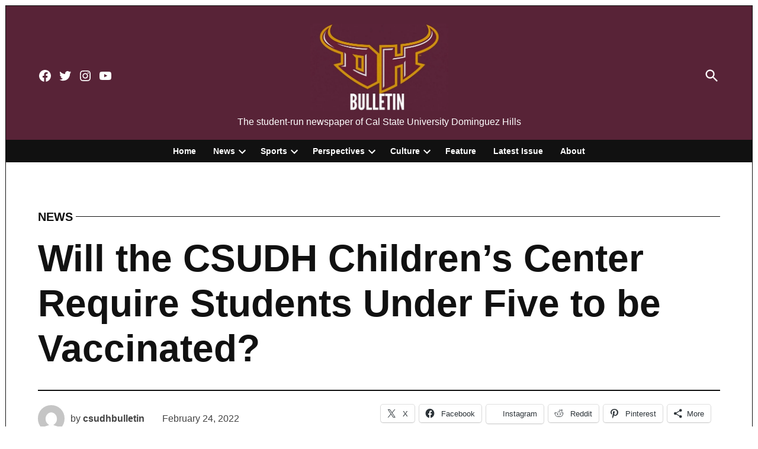

--- FILE ---
content_type: text/html; charset=UTF-8
request_url: https://www.csudhbulletin.com/will-the-csudh-childrens-center-require-students-under-five-to-be-vaccinated/
body_size: 22032
content:
<!doctype html>
<html lang="en-US">
<head>
	<meta charset="UTF-8" />
	<meta name="viewport" content="width=device-width, initial-scale=1" />
	<link rel="profile" href="https://gmpg.org/xfn/11" />
	<meta name='robots' content='index, follow, max-image-preview:large, max-snippet:-1, max-video-preview:-1' />
	<style>img:is([sizes="auto" i],[sizes^="auto," i]){contain-intrinsic-size: 3000px 1500px}</style>
	<!-- Jetpack Site Verification Tags -->
<meta name="google-site-verification" content="E3lpYTbloZ8KcGIbFndMIKnZug6Urmqe_RYz6YYLCfk" />

	<!-- This site is optimized with the Yoast SEO plugin v26.7 - https://yoast.com/wordpress/plugins/seo/ -->
	<title>Will the CSUDH Children&#039;s Center Require Students Under Five to be Vaccinated? - The Bulletin</title>
	<link rel="canonical" href="https://www.csudhbulletin.com/will-the-csudh-childrens-center-require-students-under-five-to-be-vaccinated/" />
	<meta property="og:locale" content="en_US" />
	<meta property="og:type" content="article" />
	<meta property="og:title" content="Will the CSUDH Children&#039;s Center Require Students Under Five to be Vaccinated? - The Bulletin" />
	<meta property="og:description" content="ASI Children’s Center is open Monday through Thursday from 7:30 am-5:30 pm and Friday from 7:30 am-3 pm. Photo by Carolynn Quinones Courtesy of the Children’s Centers Website.  By Leah Quintero, Staff Reporter. After the Omicron variant had produced an increase of infections in children under five years of age, the vaccine for this age [&hellip;]" />
	<meta property="og:url" content="https://www.csudhbulletin.com/will-the-csudh-childrens-center-require-students-under-five-to-be-vaccinated/" />
	<meta property="og:site_name" content="The Bulletin" />
	<meta property="article:publisher" content="https://www.facebook.com/DHbulletin" />
	<meta property="article:published_time" content="2022-02-24T20:59:25+00:00" />
	<meta property="article:modified_time" content="2022-02-24T20:59:47+00:00" />
	<meta property="og:image" content="https://www.csudhbulletin.com/wp-content/uploads/2022/02/QuinteroNEWSvaccineforchildren.jpg" />
	<meta property="og:image:width" content="2560" />
	<meta property="og:image:height" content="1920" />
	<meta property="og:image:type" content="image/jpeg" />
	<meta name="author" content="csudhbulletin" />
	<meta name="twitter:card" content="summary_large_image" />
	<meta name="twitter:creator" content="@DHBulletin" />
	<meta name="twitter:site" content="@DHBulletin" />
	<meta name="twitter:label1" content="Written by" />
	<meta name="twitter:data1" content="csudhbulletin" />
	<meta name="twitter:label2" content="Est. reading time" />
	<meta name="twitter:data2" content="4 minutes" />
	<script type="application/ld+json" class="yoast-schema-graph">{"@context":"https://schema.org","@graph":[{"@type":"Article","@id":"https://www.csudhbulletin.com/will-the-csudh-childrens-center-require-students-under-five-to-be-vaccinated/#article","isPartOf":{"@id":"https://www.csudhbulletin.com/will-the-csudh-childrens-center-require-students-under-five-to-be-vaccinated/"},"author":[{"@id":"https://www.csudhbulletin.com/#/schema/person/ac7f53dd49900d94a7154eeb5049209b"}],"headline":"Will the CSUDH Children&#8217;s Center Require Students Under Five to be Vaccinated?","datePublished":"2022-02-24T20:59:25+00:00","dateModified":"2022-02-24T20:59:47+00:00","mainEntityOfPage":{"@id":"https://www.csudhbulletin.com/will-the-csudh-childrens-center-require-students-under-five-to-be-vaccinated/"},"wordCount":794,"commentCount":0,"publisher":{"@id":"https://www.csudhbulletin.com/#organization"},"image":{"@id":"https://www.csudhbulletin.com/will-the-csudh-childrens-center-require-students-under-five-to-be-vaccinated/#primaryimage"},"thumbnailUrl":"https://i0.wp.com/www.csudhbulletin.com/wp-content/uploads/2022/02/QuinteroNEWSvaccineforchildren.jpg?fit=2560%2C1920&ssl=1","keywords":["Campus","covid-19","CSUDH"],"articleSection":["Basic Needs","Campus News","COVID","News"],"inLanguage":"en-US","potentialAction":[{"@type":"CommentAction","name":"Comment","target":["https://www.csudhbulletin.com/will-the-csudh-childrens-center-require-students-under-five-to-be-vaccinated/#respond"]}]},{"@type":"WebPage","@id":"https://www.csudhbulletin.com/will-the-csudh-childrens-center-require-students-under-five-to-be-vaccinated/","url":"https://www.csudhbulletin.com/will-the-csudh-childrens-center-require-students-under-five-to-be-vaccinated/","name":"Will the CSUDH Children's Center Require Students Under Five to be Vaccinated? - The Bulletin","isPartOf":{"@id":"https://www.csudhbulletin.com/#website"},"primaryImageOfPage":{"@id":"https://www.csudhbulletin.com/will-the-csudh-childrens-center-require-students-under-five-to-be-vaccinated/#primaryimage"},"image":{"@id":"https://www.csudhbulletin.com/will-the-csudh-childrens-center-require-students-under-five-to-be-vaccinated/#primaryimage"},"thumbnailUrl":"https://i0.wp.com/www.csudhbulletin.com/wp-content/uploads/2022/02/QuinteroNEWSvaccineforchildren.jpg?fit=2560%2C1920&ssl=1","datePublished":"2022-02-24T20:59:25+00:00","dateModified":"2022-02-24T20:59:47+00:00","breadcrumb":{"@id":"https://www.csudhbulletin.com/will-the-csudh-childrens-center-require-students-under-five-to-be-vaccinated/#breadcrumb"},"inLanguage":"en-US","potentialAction":[{"@type":"ReadAction","target":["https://www.csudhbulletin.com/will-the-csudh-childrens-center-require-students-under-five-to-be-vaccinated/"]}]},{"@type":"ImageObject","inLanguage":"en-US","@id":"https://www.csudhbulletin.com/will-the-csudh-childrens-center-require-students-under-five-to-be-vaccinated/#primaryimage","url":"https://i0.wp.com/www.csudhbulletin.com/wp-content/uploads/2022/02/QuinteroNEWSvaccineforchildren.jpg?fit=2560%2C1920&ssl=1","contentUrl":"https://i0.wp.com/www.csudhbulletin.com/wp-content/uploads/2022/02/QuinteroNEWSvaccineforchildren.jpg?fit=2560%2C1920&ssl=1","width":2560,"height":1920},{"@type":"BreadcrumbList","@id":"https://www.csudhbulletin.com/will-the-csudh-childrens-center-require-students-under-five-to-be-vaccinated/#breadcrumb","itemListElement":[{"@type":"ListItem","position":1,"name":"Home","item":"https://www.csudhbulletin.com/"},{"@type":"ListItem","position":2,"name":"Services","item":"https://www.csudhbulletin.com/services/"},{"@type":"ListItem","position":3,"name":"Will the CSUDH Children&#8217;s Center Require Students Under Five to be Vaccinated?"}]},{"@type":"WebSite","@id":"https://www.csudhbulletin.com/#website","url":"https://www.csudhbulletin.com/","name":"The Bulletin","description":"The student-run newspaper of Cal State University Dominguez Hills","publisher":{"@id":"https://www.csudhbulletin.com/#organization"},"potentialAction":[{"@type":"SearchAction","target":{"@type":"EntryPoint","urlTemplate":"https://www.csudhbulletin.com/?s={search_term_string}"},"query-input":{"@type":"PropertyValueSpecification","valueRequired":true,"valueName":"search_term_string"}}],"inLanguage":"en-US"},{"@type":"Organization","@id":"https://www.csudhbulletin.com/#organization","name":"CSUDH BULLETIN","url":"https://www.csudhbulletin.com/","logo":{"@type":"ImageObject","inLanguage":"en-US","@id":"https://www.csudhbulletin.com/#/schema/logo/image/","url":"https://i2.wp.com/www.csudhbulletin.com/wp-content/uploads/2020/05/SPEP1-1.jpg?fit=1650%2C2550","contentUrl":"https://i2.wp.com/www.csudhbulletin.com/wp-content/uploads/2020/05/SPEP1-1.jpg?fit=1650%2C2550","width":1650,"height":2550,"caption":"CSUDH BULLETIN"},"image":{"@id":"https://www.csudhbulletin.com/#/schema/logo/image/"},"sameAs":["https://www.facebook.com/DHbulletin","https://x.com/DHBulletin","https://www.instagram.com/dhbulletin/"]},{"@type":"Person","@id":"https://www.csudhbulletin.com/#/schema/person/ac7f53dd49900d94a7154eeb5049209b","name":"csudhbulletin","image":{"@type":"ImageObject","inLanguage":"en-US","@id":"https://www.csudhbulletin.com/#/schema/person/image/502d992ddd87c2f8b4b32ea4f2904d71","url":"https://secure.gravatar.com/avatar/32513ce0af00808725105bd5af324ad634554bf66bb8992902be4cc91fde02a7?s=96&d=mm&r=r","contentUrl":"https://secure.gravatar.com/avatar/32513ce0af00808725105bd5af324ad634554bf66bb8992902be4cc91fde02a7?s=96&d=mm&r=r","caption":"csudhbulletin"},"sameAs":["https://www.youtube.com/channel/UCXtlZ4F-55KvRADNwrGjMiA"],"url":"https://www.csudhbulletin.com/author/csudhbulletin/"}]}</script>
	<!-- / Yoast SEO plugin. -->


<link rel='dns-prefetch' href='//secure.gravatar.com' />
<link rel='dns-prefetch' href='//stats.wp.com' />
<link rel='dns-prefetch' href='//www.googletagmanager.com' />
<link rel='preconnect' href='//c0.wp.com' />
<link rel='preconnect' href='//i0.wp.com' />
<link rel="alternate" type="application/rss+xml" title="The Bulletin &raquo; Feed" href="https://www.csudhbulletin.com/feed/" />
<link rel="alternate" type="application/rss+xml" title="The Bulletin &raquo; Comments Feed" href="https://www.csudhbulletin.com/comments/feed/" />
<script>
window._wpemojiSettings = {"baseUrl":"https:\/\/s.w.org\/images\/core\/emoji\/16.0.1\/72x72\/","ext":".png","svgUrl":"https:\/\/s.w.org\/images\/core\/emoji\/16.0.1\/svg\/","svgExt":".svg","source":{"concatemoji":"https:\/\/www.csudhbulletin.com\/wp-includes\/js\/wp-emoji-release.min.js?ver=6.8.3"}};
/*! This file is auto-generated */
!function(s,n){var o,i,e;function c(e){try{var t={supportTests:e,timestamp:(new Date).valueOf()};sessionStorage.setItem(o,JSON.stringify(t))}catch(e){}}function p(e,t,n){e.clearRect(0,0,e.canvas.width,e.canvas.height),e.fillText(t,0,0);var t=new Uint32Array(e.getImageData(0,0,e.canvas.width,e.canvas.height).data),a=(e.clearRect(0,0,e.canvas.width,e.canvas.height),e.fillText(n,0,0),new Uint32Array(e.getImageData(0,0,e.canvas.width,e.canvas.height).data));return t.every(function(e,t){return e===a[t]})}function u(e,t){e.clearRect(0,0,e.canvas.width,e.canvas.height),e.fillText(t,0,0);for(var n=e.getImageData(16,16,1,1),a=0;a<n.data.length;a++)if(0!==n.data[a])return!1;return!0}function f(e,t,n,a){switch(t){case"flag":return n(e,"\ud83c\udff3\ufe0f\u200d\u26a7\ufe0f","\ud83c\udff3\ufe0f\u200b\u26a7\ufe0f")?!1:!n(e,"\ud83c\udde8\ud83c\uddf6","\ud83c\udde8\u200b\ud83c\uddf6")&&!n(e,"\ud83c\udff4\udb40\udc67\udb40\udc62\udb40\udc65\udb40\udc6e\udb40\udc67\udb40\udc7f","\ud83c\udff4\u200b\udb40\udc67\u200b\udb40\udc62\u200b\udb40\udc65\u200b\udb40\udc6e\u200b\udb40\udc67\u200b\udb40\udc7f");case"emoji":return!a(e,"\ud83e\udedf")}return!1}function g(e,t,n,a){var r="undefined"!=typeof WorkerGlobalScope&&self instanceof WorkerGlobalScope?new OffscreenCanvas(300,150):s.createElement("canvas"),o=r.getContext("2d",{willReadFrequently:!0}),i=(o.textBaseline="top",o.font="600 32px Arial",{});return e.forEach(function(e){i[e]=t(o,e,n,a)}),i}function t(e){var t=s.createElement("script");t.src=e,t.defer=!0,s.head.appendChild(t)}"undefined"!=typeof Promise&&(o="wpEmojiSettingsSupports",i=["flag","emoji"],n.supports={everything:!0,everythingExceptFlag:!0},e=new Promise(function(e){s.addEventListener("DOMContentLoaded",e,{once:!0})}),new Promise(function(t){var n=function(){try{var e=JSON.parse(sessionStorage.getItem(o));if("object"==typeof e&&"number"==typeof e.timestamp&&(new Date).valueOf()<e.timestamp+604800&&"object"==typeof e.supportTests)return e.supportTests}catch(e){}return null}();if(!n){if("undefined"!=typeof Worker&&"undefined"!=typeof OffscreenCanvas&&"undefined"!=typeof URL&&URL.createObjectURL&&"undefined"!=typeof Blob)try{var e="postMessage("+g.toString()+"("+[JSON.stringify(i),f.toString(),p.toString(),u.toString()].join(",")+"));",a=new Blob([e],{type:"text/javascript"}),r=new Worker(URL.createObjectURL(a),{name:"wpTestEmojiSupports"});return void(r.onmessage=function(e){c(n=e.data),r.terminate(),t(n)})}catch(e){}c(n=g(i,f,p,u))}t(n)}).then(function(e){for(var t in e)n.supports[t]=e[t],n.supports.everything=n.supports.everything&&n.supports[t],"flag"!==t&&(n.supports.everythingExceptFlag=n.supports.everythingExceptFlag&&n.supports[t]);n.supports.everythingExceptFlag=n.supports.everythingExceptFlag&&!n.supports.flag,n.DOMReady=!1,n.readyCallback=function(){n.DOMReady=!0}}).then(function(){return e}).then(function(){var e;n.supports.everything||(n.readyCallback(),(e=n.source||{}).concatemoji?t(e.concatemoji):e.wpemoji&&e.twemoji&&(t(e.twemoji),t(e.wpemoji)))}))}((window,document),window._wpemojiSettings);
</script>
<link rel='stylesheet' id='jetpack_related-posts-css' href='https://c0.wp.com/p/jetpack/15.4/modules/related-posts/related-posts.css' media='all' />
<style id='wp-emoji-styles-inline-css'>img.wp-smiley,img.emoji{display: inline !important;border: none !important;box-shadow: none !important;height: 1em !important;width: 1em !important;margin: 0 0.07em !important;vertical-align: -0.1em !important;background: none !important;padding: 0 !important;}</style>
<link rel='stylesheet' id='wp-block-library-css' href='https://c0.wp.com/c/6.8.3/wp-includes/css/dist/block-library/style.min.css' media='all' />
<style id='wp-block-library-theme-inline-css'>.wp-block-audio :where(figcaption){color:#555;font-size:13px;text-align:center}.is-dark-theme .wp-block-audio :where(figcaption){color:#ffffffa6}.wp-block-audio{margin:0 0 1em}.wp-block-code{border:1px solid #ccc;border-radius:4px;font-family:Menlo,Consolas,monaco,monospace;padding:.8em 1em}.wp-block-embed :where(figcaption){color:#555;font-size:13px;text-align:center}.is-dark-theme .wp-block-embed :where(figcaption){color:#ffffffa6}.wp-block-embed{margin:0 0 1em}.blocks-gallery-caption{color:#555;font-size:13px;text-align:center}.is-dark-theme .blocks-gallery-caption{color:#ffffffa6}:root :where(.wp-block-image figcaption){color:#555;font-size:13px;text-align:center}.is-dark-theme :root :where(.wp-block-image figcaption){color:#ffffffa6}.wp-block-image{margin:0 0 1em}.wp-block-pullquote{border-bottom:4px solid;border-top:4px solid;color:currentColor;margin-bottom:1.75em}.wp-block-pullquote cite,.wp-block-pullquote footer,.wp-block-pullquote__citation{color:currentColor;font-size:.8125em;font-style:normal;text-transform:uppercase}.wp-block-quote{border-left:.25em solid;margin:0 0 1.75em;padding-left:1em}.wp-block-quote cite,.wp-block-quote footer{color:currentColor;font-size:.8125em;font-style:normal;position:relative}.wp-block-quote:where(.has-text-align-right){border-left:none;border-right:.25em solid;padding-left:0;padding-right:1em}.wp-block-quote:where(.has-text-align-center){border:none;padding-left:0}.wp-block-quote.is-large,.wp-block-quote.is-style-large,.wp-block-quote:where(.is-style-plain){border:none}.wp-block-search .wp-block-search__label{font-weight:700}.wp-block-search__button{border:1px solid #ccc;padding:.375em .625em}:where(.wp-block-group.has-background){padding:1.25em 2.375em}.wp-block-separator.has-css-opacity{opacity:.4}.wp-block-separator{border:none;border-bottom:2px solid;margin-left:auto;margin-right:auto}.wp-block-separator.has-alpha-channel-opacity{opacity:1}.wp-block-separator:not(.is-style-wide):not(.is-style-dots){width:100px}.wp-block-separator.has-background:not(.is-style-dots){border-bottom:none;height:1px}.wp-block-separator.has-background:not(.is-style-wide):not(.is-style-dots){height:2px}.wp-block-table{margin:0 0 1em}.wp-block-table td,.wp-block-table th{word-break:normal}.wp-block-table :where(figcaption){color:#555;font-size:13px;text-align:center}.is-dark-theme .wp-block-table :where(figcaption){color:#ffffffa6}.wp-block-video :where(figcaption){color:#555;font-size:13px;text-align:center}.is-dark-theme .wp-block-video :where(figcaption){color:#ffffffa6}.wp-block-video{margin:0 0 1em}:root :where(.wp-block-template-part.has-background){margin-bottom:0;margin-top:0;padding:1.25em 2.375em}</style>
<style id='classic-theme-styles-inline-css'>.wp-block-button__link{color:#fff;background-color:#32373c;border-radius:9999px;box-shadow:none;text-decoration:none;padding:calc(.667em + 2px) calc(1.333em + 2px);font-size:1.125em}.wp-block-file__button{background:#32373c;color:#fff;text-decoration:none}</style>
<style id='co-authors-plus-coauthors-style-inline-css'>.wp-block-co-authors-plus-coauthors.is-layout-flow [class*=wp-block-co-authors-plus]{display:inline}</style>
<style id='co-authors-plus-avatar-style-inline-css'>.wp-block-co-authors-plus-avatar :where(img){height:auto;max-width:100%;vertical-align:bottom}.wp-block-co-authors-plus-coauthors.is-layout-flow .wp-block-co-authors-plus-avatar :where(img){vertical-align:middle}.wp-block-co-authors-plus-avatar:is(.alignleft,.alignright){display:table}.wp-block-co-authors-plus-avatar.aligncenter{display:table;margin-inline:auto}</style>
<style id='co-authors-plus-image-style-inline-css'>.wp-block-co-authors-plus-image{margin-bottom:0}.wp-block-co-authors-plus-image :where(img){height:auto;max-width:100%;vertical-align:bottom}.wp-block-co-authors-plus-coauthors.is-layout-flow .wp-block-co-authors-plus-image :where(img){vertical-align:middle}.wp-block-co-authors-plus-image:is(.alignfull,.alignwide) :where(img){width:100%}.wp-block-co-authors-plus-image:is(.alignleft,.alignright){display:table}.wp-block-co-authors-plus-image.aligncenter{display:table;margin-inline:auto}</style>
<style id='global-styles-inline-css'>:root{--wp--preset--aspect-ratio--square: 1;--wp--preset--aspect-ratio--4-3: 4/3;--wp--preset--aspect-ratio--3-4: 3/4;--wp--preset--aspect-ratio--3-2: 3/2;--wp--preset--aspect-ratio--2-3: 2/3;--wp--preset--aspect-ratio--16-9: 16/9;--wp--preset--aspect-ratio--9-16: 9/16;--wp--preset--color--black: #000000;--wp--preset--color--cyan-bluish-gray: #abb8c3;--wp--preset--color--white: #FFFFFF;--wp--preset--color--pale-pink: #f78da7;--wp--preset--color--vivid-red: #cf2e2e;--wp--preset--color--luminous-vivid-orange: #ff6900;--wp--preset--color--luminous-vivid-amber: #fcb900;--wp--preset--color--light-green-cyan: #7bdcb5;--wp--preset--color--vivid-green-cyan: #00d084;--wp--preset--color--pale-cyan-blue: #8ed1fc;--wp--preset--color--vivid-cyan-blue: #0693e3;--wp--preset--color--vivid-purple: #9b51e0;--wp--preset--color--primary: #582337;--wp--preset--color--primary-variation: #30000f;--wp--preset--color--secondary: #efba08;--wp--preset--color--secondary-variation: #c79200;--wp--preset--color--dark-gray: #111111;--wp--preset--color--medium-gray: #767676;--wp--preset--color--light-gray: #EEEEEE;--wp--preset--gradient--vivid-cyan-blue-to-vivid-purple: linear-gradient(135deg,rgba(6,147,227,1) 0%,rgb(155,81,224) 100%);--wp--preset--gradient--light-green-cyan-to-vivid-green-cyan: linear-gradient(135deg,rgb(122,220,180) 0%,rgb(0,208,130) 100%);--wp--preset--gradient--luminous-vivid-amber-to-luminous-vivid-orange: linear-gradient(135deg,rgba(252,185,0,1) 0%,rgba(255,105,0,1) 100%);--wp--preset--gradient--luminous-vivid-orange-to-vivid-red: linear-gradient(135deg,rgba(255,105,0,1) 0%,rgb(207,46,46) 100%);--wp--preset--gradient--very-light-gray-to-cyan-bluish-gray: linear-gradient(135deg,rgb(238,238,238) 0%,rgb(169,184,195) 100%);--wp--preset--gradient--cool-to-warm-spectrum: linear-gradient(135deg,rgb(74,234,220) 0%,rgb(151,120,209) 20%,rgb(207,42,186) 40%,rgb(238,44,130) 60%,rgb(251,105,98) 80%,rgb(254,248,76) 100%);--wp--preset--gradient--blush-light-purple: linear-gradient(135deg,rgb(255,206,236) 0%,rgb(152,150,240) 100%);--wp--preset--gradient--blush-bordeaux: linear-gradient(135deg,rgb(254,205,165) 0%,rgb(254,45,45) 50%,rgb(107,0,62) 100%);--wp--preset--gradient--luminous-dusk: linear-gradient(135deg,rgb(255,203,112) 0%,rgb(199,81,192) 50%,rgb(65,88,208) 100%);--wp--preset--gradient--pale-ocean: linear-gradient(135deg,rgb(255,245,203) 0%,rgb(182,227,212) 50%,rgb(51,167,181) 100%);--wp--preset--gradient--electric-grass: linear-gradient(135deg,rgb(202,248,128) 0%,rgb(113,206,126) 100%);--wp--preset--gradient--midnight: linear-gradient(135deg,rgb(2,3,129) 0%,rgb(40,116,252) 100%);--wp--preset--gradient--grad-1: linear-gradient( 135deg,rgb( 88,35,55) 0%,rgb( 48,0,15) 100% );--wp--preset--gradient--grad-2: linear-gradient( 135deg,rgb( 239,186,8) 0%,rgb( 199,146,0) 100% );--wp--preset--gradient--grad-3: linear-gradient( 135deg,rgb( 17,17,17 ) 0%,rgb( 85,85,85 ) 100% );--wp--preset--gradient--grad-4: linear-gradient( 135deg,rgb( 68,68,68 ) 0%,rgb( 136,136,136 ) 100% );--wp--preset--gradient--grad-5: linear-gradient( 135deg,rgb( 119,119,119 ) 0%,rgb( 221,221,221 ) 100% );--wp--preset--gradient--grad-6: linear-gradient( 135deg,rgb( 221,221,221 ) 0%,rgb( 255,255,255 ) 100% );--wp--preset--font-size--small: 16px;--wp--preset--font-size--medium: 20px;--wp--preset--font-size--large: 36px;--wp--preset--font-size--x-large: 42px;--wp--preset--font-size--normal: 20px;--wp--preset--font-size--huge: 44px;--wp--preset--spacing--20: 0.44rem;--wp--preset--spacing--30: 0.67rem;--wp--preset--spacing--40: 1rem;--wp--preset--spacing--50: 1.5rem;--wp--preset--spacing--60: 2.25rem;--wp--preset--spacing--70: 3.38rem;--wp--preset--spacing--80: 5.06rem;--wp--preset--shadow--natural: 6px 6px 9px rgba(0,0,0,0.2);--wp--preset--shadow--deep: 12px 12px 50px rgba(0,0,0,0.4);--wp--preset--shadow--sharp: 6px 6px 0px rgba(0,0,0,0.2);--wp--preset--shadow--outlined: 6px 6px 0px -3px rgba(255,255,255,1),6px 6px rgba(0,0,0,1);--wp--preset--shadow--crisp: 6px 6px 0px rgba(0,0,0,1);}:where(.is-layout-flex){gap: 0.5em;}:where(.is-layout-grid){gap: 0.5em;}body .is-layout-flex{display: flex;}.is-layout-flex{flex-wrap: wrap;align-items: center;}.is-layout-flex > :is(*,div){margin: 0;}body .is-layout-grid{display: grid;}.is-layout-grid > :is(*,div){margin: 0;}:where(.wp-block-columns.is-layout-flex){gap: 2em;}:where(.wp-block-columns.is-layout-grid){gap: 2em;}:where(.wp-block-post-template.is-layout-flex){gap: 1.25em;}:where(.wp-block-post-template.is-layout-grid){gap: 1.25em;}.has-black-color{color: var(--wp--preset--color--black) !important;}.has-cyan-bluish-gray-color{color: var(--wp--preset--color--cyan-bluish-gray) !important;}.has-white-color{color: var(--wp--preset--color--white) !important;}.has-pale-pink-color{color: var(--wp--preset--color--pale-pink) !important;}.has-vivid-red-color{color: var(--wp--preset--color--vivid-red) !important;}.has-luminous-vivid-orange-color{color: var(--wp--preset--color--luminous-vivid-orange) !important;}.has-luminous-vivid-amber-color{color: var(--wp--preset--color--luminous-vivid-amber) !important;}.has-light-green-cyan-color{color: var(--wp--preset--color--light-green-cyan) !important;}.has-vivid-green-cyan-color{color: var(--wp--preset--color--vivid-green-cyan) !important;}.has-pale-cyan-blue-color{color: var(--wp--preset--color--pale-cyan-blue) !important;}.has-vivid-cyan-blue-color{color: var(--wp--preset--color--vivid-cyan-blue) !important;}.has-vivid-purple-color{color: var(--wp--preset--color--vivid-purple) !important;}.has-black-background-color{background-color: var(--wp--preset--color--black) !important;}.has-cyan-bluish-gray-background-color{background-color: var(--wp--preset--color--cyan-bluish-gray) !important;}.has-white-background-color{background-color: var(--wp--preset--color--white) !important;}.has-pale-pink-background-color{background-color: var(--wp--preset--color--pale-pink) !important;}.has-vivid-red-background-color{background-color: var(--wp--preset--color--vivid-red) !important;}.has-luminous-vivid-orange-background-color{background-color: var(--wp--preset--color--luminous-vivid-orange) !important;}.has-luminous-vivid-amber-background-color{background-color: var(--wp--preset--color--luminous-vivid-amber) !important;}.has-light-green-cyan-background-color{background-color: var(--wp--preset--color--light-green-cyan) !important;}.has-vivid-green-cyan-background-color{background-color: var(--wp--preset--color--vivid-green-cyan) !important;}.has-pale-cyan-blue-background-color{background-color: var(--wp--preset--color--pale-cyan-blue) !important;}.has-vivid-cyan-blue-background-color{background-color: var(--wp--preset--color--vivid-cyan-blue) !important;}.has-vivid-purple-background-color{background-color: var(--wp--preset--color--vivid-purple) !important;}.has-black-border-color{border-color: var(--wp--preset--color--black) !important;}.has-cyan-bluish-gray-border-color{border-color: var(--wp--preset--color--cyan-bluish-gray) !important;}.has-white-border-color{border-color: var(--wp--preset--color--white) !important;}.has-pale-pink-border-color{border-color: var(--wp--preset--color--pale-pink) !important;}.has-vivid-red-border-color{border-color: var(--wp--preset--color--vivid-red) !important;}.has-luminous-vivid-orange-border-color{border-color: var(--wp--preset--color--luminous-vivid-orange) !important;}.has-luminous-vivid-amber-border-color{border-color: var(--wp--preset--color--luminous-vivid-amber) !important;}.has-light-green-cyan-border-color{border-color: var(--wp--preset--color--light-green-cyan) !important;}.has-vivid-green-cyan-border-color{border-color: var(--wp--preset--color--vivid-green-cyan) !important;}.has-pale-cyan-blue-border-color{border-color: var(--wp--preset--color--pale-cyan-blue) !important;}.has-vivid-cyan-blue-border-color{border-color: var(--wp--preset--color--vivid-cyan-blue) !important;}.has-vivid-purple-border-color{border-color: var(--wp--preset--color--vivid-purple) !important;}.has-vivid-cyan-blue-to-vivid-purple-gradient-background{background: var(--wp--preset--gradient--vivid-cyan-blue-to-vivid-purple) !important;}.has-light-green-cyan-to-vivid-green-cyan-gradient-background{background: var(--wp--preset--gradient--light-green-cyan-to-vivid-green-cyan) !important;}.has-luminous-vivid-amber-to-luminous-vivid-orange-gradient-background{background: var(--wp--preset--gradient--luminous-vivid-amber-to-luminous-vivid-orange) !important;}.has-luminous-vivid-orange-to-vivid-red-gradient-background{background: var(--wp--preset--gradient--luminous-vivid-orange-to-vivid-red) !important;}.has-very-light-gray-to-cyan-bluish-gray-gradient-background{background: var(--wp--preset--gradient--very-light-gray-to-cyan-bluish-gray) !important;}.has-cool-to-warm-spectrum-gradient-background{background: var(--wp--preset--gradient--cool-to-warm-spectrum) !important;}.has-blush-light-purple-gradient-background{background: var(--wp--preset--gradient--blush-light-purple) !important;}.has-blush-bordeaux-gradient-background{background: var(--wp--preset--gradient--blush-bordeaux) !important;}.has-luminous-dusk-gradient-background{background: var(--wp--preset--gradient--luminous-dusk) !important;}.has-pale-ocean-gradient-background{background: var(--wp--preset--gradient--pale-ocean) !important;}.has-electric-grass-gradient-background{background: var(--wp--preset--gradient--electric-grass) !important;}.has-midnight-gradient-background{background: var(--wp--preset--gradient--midnight) !important;}.has-small-font-size{font-size: var(--wp--preset--font-size--small) !important;}.has-medium-font-size{font-size: var(--wp--preset--font-size--medium) !important;}.has-large-font-size{font-size: var(--wp--preset--font-size--large) !important;}.has-x-large-font-size{font-size: var(--wp--preset--font-size--x-large) !important;}:where(.wp-block-post-template.is-layout-flex){gap: 1.25em;}:where(.wp-block-post-template.is-layout-grid){gap: 1.25em;}:where(.wp-block-columns.is-layout-flex){gap: 2em;}:where(.wp-block-columns.is-layout-grid){gap: 2em;}:root :where(.wp-block-pullquote){font-size: 1.5em;line-height: 1.6;}</style>
<link rel='stylesheet' id='newspack-blocks-block-styles-stylesheet-css' href='https://www.csudhbulletin.com/wp-content/plugins/newspack-blocks/dist/block_styles.css?ver=4.6.0' media='all' />
<link rel='stylesheet' id='wp-components-css' href='https://c0.wp.com/c/6.8.3/wp-includes/css/dist/components/style.min.css' media='all' />
<link rel='stylesheet' id='newspack-commons-css' href='https://www.csudhbulletin.com/wp-content/plugins/newspack-plugin/dist/commons.css?ver=5.14.1' media='all' />
<link rel='stylesheet' id='newspack-admin-css' href='https://www.csudhbulletin.com/wp-content/plugins/newspack-plugin/dist/admin.css?ver=5.14.1' media='all' />
<link rel='stylesheet' id='newspack-reader-auth-css' href='https://www.csudhbulletin.com/wp-content/plugins/newspack-plugin/dist/reader-auth.css?ver=5.14.1' media='all' />
<link rel='stylesheet' id='newspack-ui-css' href='https://www.csudhbulletin.com/wp-content/plugins/newspack-plugin/dist/newspack-ui.css?ver=5.14.1' media='all' />
<link rel='stylesheet' id='godaddy-styles-css' href='https://www.csudhbulletin.com/wp-content/mu-plugins/vendor/wpex/godaddy-launch/includes/Dependencies/GoDaddy/Styles/build/latest.css?ver=2.0.2' media='all' />
<link rel='stylesheet' id='newspack-style-css' href='https://www.csudhbulletin.com/wp-content/themes/newspack-joseph/style.css?ver=2.7.0' media='all' />
<link rel='stylesheet' id='newspack-print-style-css' href='https://www.csudhbulletin.com/wp-content/themes/newspack-theme/styles/print.css?ver=2.7.0' media='print' />
<link rel='stylesheet' id='sharedaddy-css' href='https://c0.wp.com/p/jetpack/15.4/modules/sharedaddy/sharing.css' media='all' />
<link rel='stylesheet' id='social-logos-css' href='https://c0.wp.com/p/jetpack/15.4/_inc/social-logos/social-logos.min.css' media='all' />
<script id="jetpack_related-posts-js-extra">
var related_posts_js_options = {"post_heading":"h4"};
</script>
<script src="https://c0.wp.com/p/jetpack/15.4/_inc/build/related-posts/related-posts.min.js" id="jetpack_related-posts-js"></script>
<link rel="https://api.w.org/" href="https://www.csudhbulletin.com/wp-json/" /><link rel="alternate" title="JSON" type="application/json" href="https://www.csudhbulletin.com/wp-json/wp/v2/posts/11752" /><link rel="EditURI" type="application/rsd+xml" title="RSD" href="https://www.csudhbulletin.com/xmlrpc.php?rsd" />
<meta name="generator" content="WordPress 6.8.3" />
<link rel='shortlink' href='https://www.csudhbulletin.com/?p=11752' />
		<!-- Custom Logo: hide header text -->
		<style id="custom-logo-css">.site-title{position: absolute;clip-path: inset(50%);}</style>
		<link rel="alternate" title="oEmbed (JSON)" type="application/json+oembed" href="https://www.csudhbulletin.com/wp-json/oembed/1.0/embed?url=https%3A%2F%2Fwww.csudhbulletin.com%2Fwill-the-csudh-childrens-center-require-students-under-five-to-be-vaccinated%2F" />
<link rel="alternate" title="oEmbed (XML)" type="text/xml+oembed" href="https://www.csudhbulletin.com/wp-json/oembed/1.0/embed?url=https%3A%2F%2Fwww.csudhbulletin.com%2Fwill-the-csudh-childrens-center-require-students-under-five-to-be-vaccinated%2F&#038;format=xml" />
<meta name="generator" content="Site Kit by Google 1.170.0" />		<link rel="manifest" href="https://www.csudhbulletin.com/wp-json/wp/v2/web-app-manifest">
					<meta name="theme-color" content="#fff">
								<meta name="apple-mobile-web-app-capable" content="yes">
				<meta name="mobile-web-app-capable" content="yes">

				<link rel="apple-touch-startup-image" href="https://i0.wp.com/www.csudhbulletin.com/wp-content/uploads/2021/02/cropped-DH-Bulletin.jpg?fit=192%2C192&#038;ssl=1">

				<meta name="apple-mobile-web-app-title" content="The Bulletin">
		<meta name="application-name" content="The Bulletin">
			<style>img#wpstats{display:none}</style>
		
	<style type="text/css" id="custom-theme-colors-joseph">@media only screen and (min-width: 782px){.h-db .featured-image-beside .entry-header{color: #fff;}}.h-sb .middle-header-contain{background-color: #582337;}.h-sb .top-header-contain{background-color: #4e192d;border-bottom-color: #491428;}.h-sb .site-header,.h-sb .site-title,.h-sb .site-title a:link,.h-sb .site-title a:visited,.h-sb .site-description,.h-sb.h-sh .nav1 .main-menu > li,.h-sb.h-sh .nav1 ul.main-menu > li > a,.h-sb.h-sh .nav1 ul.main-menu > li > a:hover,.h-sb .top-header-contain,.h-sb .middle-header-contain{color: white;}</style>
	
	<style type="text/css" id="custom-theme-fonts-joseph">figcaption,.entry-meta,.cat-links,.entry-footer,.nav1,.secondary-menu,.nav3,.site-description,.site-info,#cancel-comment-reply-link,#mobile-sidebar,.widget,.widget-title.accent-header,.widgettitle,.wp-block-button__link,div.wp-block-file,div.wp-block-file .wp-block-file__button,.wp-block-pullquote cite,button,input[type="button"],input[type="reset"],input[type="submit"]{font-family: var( --newspack-theme-font-heading );}.accent-header,#secondary .widgettitle,.article-section-title{text-transform: uppercase;}</style>


	<style type="text/css" id="custom-theme-colors">:root{--newspack-theme-color-primary: #582337;--newspack-theme-color-primary-variation: #3a0519;--newspack-theme-color-secondary: #efba08 !important;--newspack-theme-color-secondary-variation: #c79200;--newspack-theme-color-primary-darken-5: #531e32;--newspack-theme-color-primary-darken-10: #4e192d;--newspack-theme-color-primary-against-white: #582337;--newspack-theme-color-secondary-against-white: dimgray;--newspack-theme-color-primary-variation-against-white: #3a0519;--newspack-theme-color-secondary-variation-against-white: dimgray;--newspack-theme-color-against-primary: white;--newspack-theme-color-against-secondary: black;}input[type="checkbox"]::before{background-image: url("data:image/svg+xml,%3Csvg xmlns='http://www.w3.org/2000/svg' viewBox='0 0 24 24' width='24' height='24'%3E%3Cpath d='M16.7 7.1l-6.3 8.5-3.3-2.5-.9 1.2 4.5 3.4L17.9 8z' fill='black'%3E%3C/path%3E%3C/svg%3E");}.mobile-sidebar{background: #582337;}.mobile-sidebar,.mobile-sidebar button:hover,.mobile-sidebar a,.mobile-sidebar a:visited,.mobile-sidebar .nav1 .sub-menu > li > a,.mobile-sidebar .nav1 ul.main-menu > li > a,.mobile-sidebar .nav3 a{color: white;}</style>
		<style type="text/css" id="newspack-theme-colors-variables">:root{--newspack-primary-color: #582337;--newspack-secondary-color: #efba08;--newspack-cta-color: #dd3333;--newspack-header-color: #582337;--newspack-primary-menu-color:;--newspack-primary-contrast-color: white;--newspack-secondary-contrast-color: black;--newspack-cta-contrast-color: white;--newspack-header-contrast-color: white;--newspack-primary-menu-contrast-color: white;}</style>
	
	<style type="text/css" id="custom-theme-fonts">:root{--newspack-theme-font-heading: "Helvetica","Helvetica","sans-serif";}:root{--newspack-theme-font-body: "Times New Roman","Georgia","serif";}.tags-links span:first-child,.cat-links,.page-title,.highlight-menu .menu-label{text-transform: uppercase;}</style>

	<link rel="icon" href="https://www.csudhbulletin.com/wp-content/uploads/2021/02/cropped-DH-Bulletin-32x32.jpg" sizes="32x32" />
<link rel="icon" href="https://i0.wp.com/www.csudhbulletin.com/wp-content/uploads/2021/02/cropped-DH-Bulletin.jpg?fit=192%2C192&#038;ssl=1" sizes="192x192" />
<link rel="apple-touch-icon" href="https://i0.wp.com/www.csudhbulletin.com/wp-content/uploads/2021/02/cropped-DH-Bulletin.jpg?fit=180%2C180&#038;ssl=1" />
<meta name="msapplication-TileImage" content="https://i0.wp.com/www.csudhbulletin.com/wp-content/uploads/2021/02/cropped-DH-Bulletin.jpg?fit=270%2C270&#038;ssl=1" />
		<style id="wp-custom-css">h1,h2,h3,h4,h5,h6,li,h2.article-section-title span{font-family: "Helvetica","Arial",sans-serif;}body,p,blockquote,figcaption,td,th{font-family: "Times New Roman",Times,serif;}.site-identity{width: 600px;}span.page-subtitle{visibility: hidden;}</style>
		</head>

<body class="wp-singular post-template-default single single-post postid-11752 single-format-standard wp-custom-logo wp-embed-responsive wp-theme-newspack-theme wp-child-theme-newspack-joseph singular hide-homepage-title show-site-tagline h-nsub h-sb h-cl h-dh has-sidebar af-widget cat-basic-needs cat-campusnews cat-covid cat-news primary-cat-news has-featured-image single-featured-image-default has-large-featured-image newspack--font-loading" data-amp-auto-lightbox-disable>
	<aside id="mobile-sidebar-fallback" class="mobile-sidebar">
		<button class="mobile-menu-toggle">
			<svg class="svg-icon" width="20" height="20" aria-hidden="true" role="img" xmlns="http://www.w3.org/2000/svg" viewBox="0 0 24 24"><path d="M19 6.41L17.59 5 12 10.59 6.41 5 5 6.41 10.59 12 5 17.59 6.41 19 12 13.41 17.59 19 19 17.59 13.41 12z" /><path d="M0 0h24v24H0z" fill="none" /></svg>			Close		</button>

		
<form role="search" method="get" class="search-form" action="https://www.csudhbulletin.com/">
	<label for="search-form-1">
		<span class="screen-reader-text">Search for:</span>
	</label>
	<input type="search" id="search-form-1" class="search-field" placeholder="Search &hellip;" value="" name="s" />
	<button type="submit" class="search-submit">
		<svg class="svg-icon" width="28" height="28" aria-hidden="true" role="img" xmlns="http://www.w3.org/2000/svg" viewBox="0 0 24 24"><path d="M15.5 14h-.79l-.28-.27C15.41 12.59 16 11.11 16 9.5 16 5.91 13.09 3 9.5 3S3 5.91 3 9.5 5.91 16 9.5 16c1.61 0 3.09-.59 4.23-1.57l.27.28v.79l5 4.99L20.49 19l-4.99-5zm-6 0C7.01 14 5 11.99 5 9.5S7.01 5 9.5 5 14 7.01 14 9.5 11.99 14 9.5 14z" /><path d="M0 0h24v24H0z" fill="none" /></svg>		<span class="screen-reader-text">
			Search		</span>
	</button>
</form>
		<nav class="main-navigation nav1 dd-menu" aria-label="Top Menu" toolbar-target="site-navigation" toolbar="(min-width: 767px)">
			<ul id="menu-primary-menu" class="main-menu"><li id="menu-item-13653" class="menu-item menu-item-type-custom menu-item-object-custom menu-item-home menu-item-13653"><a href="https://www.csudhbulletin.com/">Home</a></li>
<li id="menu-item-2594" class="menu-item menu-item-type-taxonomy menu-item-object-category current-post-ancestor current-menu-parent current-post-parent menu-item-has-children menu-item-2594"><a href="https://www.csudhbulletin.com/category/news/">News</a><button aria-expanded="false" class="submenu-expand" [class]="setState2594 ? 'submenu-expand open-dropdown' : 'submenu-expand'" [aria-expanded]="setState2594 ? 'true' : 'false'" on="tap:AMP.setState( { setState2594: !setState2594 } )" aria-haspopup="true" data-toggle-parent-id="toggle-2594">
					<svg class="svg-icon" width="24" height="24" aria-hidden="true" role="img" focusable="false" xmlns="http://www.w3.org/2000/svg" viewBox="0 0 24 24"><path d="M7.41 8.59L12 13.17l4.59-4.58L18 10l-6 6-6-6 1.41-1.41z"></path><path fill="none" d="M0 0h24v24H0V0z"></path></svg>
					<span class="screen-reader-text" [text]="setState2594 ? 'Close dropdown menu' : 'Open dropdown menu'">Open dropdown menu</span>
				</button>
<ul class="sub-menu">
	<li id="menu-item-7582" class="menu-item menu-item-type-taxonomy menu-item-object-category current-post-ancestor current-menu-parent current-post-parent menu-item-has-children menu-item-7582"><a href="https://www.csudhbulletin.com/category/news/campusnews/">Campus News</a><button aria-expanded="false" class="submenu-expand" [class]="setState7582 ? 'submenu-expand open-dropdown' : 'submenu-expand'" [aria-expanded]="setState7582 ? 'true' : 'false'" on="tap:AMP.setState( { setState7582: !setState7582 } )" aria-haspopup="true" data-toggle-parent-id="toggle-7582">
					<svg class="svg-icon" width="24" height="24" aria-hidden="true" role="img" focusable="false" xmlns="http://www.w3.org/2000/svg" viewBox="0 0 24 24"><path d="M7.41 8.59L12 13.17l4.59-4.58L18 10l-6 6-6-6 1.41-1.41z"></path><path fill="none" d="M0 0h24v24H0V0z"></path></svg>
					<span class="screen-reader-text" [text]="setState7582 ? 'Close dropdown menu' : 'Open dropdown menu'">Open dropdown menu</span>
				</button>
	<ul class="sub-menu">
		<li id="menu-item-7591" class="menu-item menu-item-type-taxonomy menu-item-object-category current-post-ancestor current-menu-parent current-post-parent menu-item-7591"><a href="https://www.csudhbulletin.com/category/news/basic-needs/">Basic Needs</a></li>
	</ul>
</li>
	<li id="menu-item-7592" class="menu-item menu-item-type-taxonomy menu-item-object-category current-post-ancestor current-menu-parent current-post-parent menu-item-7592"><a href="https://www.csudhbulletin.com/category/news/covid/">COVID</a></li>
	<li id="menu-item-7583" class="menu-item menu-item-type-taxonomy menu-item-object-category menu-item-7583"><a href="https://www.csudhbulletin.com/category/news/politics/">Politics</a></li>
</ul>
</li>
<li id="menu-item-2597" class="menu-item menu-item-type-taxonomy menu-item-object-category menu-item-has-children menu-item-2597"><a href="https://www.csudhbulletin.com/category/sports/">Sports</a><button aria-expanded="false" class="submenu-expand" [class]="setState2597 ? 'submenu-expand open-dropdown' : 'submenu-expand'" [aria-expanded]="setState2597 ? 'true' : 'false'" on="tap:AMP.setState( { setState2597: !setState2597 } )" aria-haspopup="true" data-toggle-parent-id="toggle-2597">
					<svg class="svg-icon" width="24" height="24" aria-hidden="true" role="img" focusable="false" xmlns="http://www.w3.org/2000/svg" viewBox="0 0 24 24"><path d="M7.41 8.59L12 13.17l4.59-4.58L18 10l-6 6-6-6 1.41-1.41z"></path><path fill="none" d="M0 0h24v24H0V0z"></path></svg>
					<span class="screen-reader-text" [text]="setState2597 ? 'Close dropdown menu' : 'Open dropdown menu'">Open dropdown menu</span>
				</button>
<ul class="sub-menu">
	<li id="menu-item-8951" class="menu-item menu-item-type-taxonomy menu-item-object-category menu-item-8951"><a href="https://www.csudhbulletin.com/category/sports/csudh-sports/">CSUDH Sports</a></li>
	<li id="menu-item-8952" class="menu-item menu-item-type-taxonomy menu-item-object-category menu-item-8952"><a href="https://www.csudhbulletin.com/category/sports/pro-sports/the-lightning-rod/">The Lightning Rod</a></li>
	<li id="menu-item-8953" class="menu-item menu-item-type-taxonomy menu-item-object-category menu-item-8953"><a href="https://www.csudhbulletin.com/category/sports/pro-sports/get-on-the-horn/">Get on the Horn</a></li>
</ul>
</li>
<li id="menu-item-2601" class="menu-item menu-item-type-taxonomy menu-item-object-category menu-item-has-children menu-item-2601"><a href="https://www.csudhbulletin.com/category/perspectives/editorial/">Perspectives</a><button aria-expanded="false" class="submenu-expand" [class]="setState2601 ? 'submenu-expand open-dropdown' : 'submenu-expand'" [aria-expanded]="setState2601 ? 'true' : 'false'" on="tap:AMP.setState( { setState2601: !setState2601 } )" aria-haspopup="true" data-toggle-parent-id="toggle-2601">
					<svg class="svg-icon" width="24" height="24" aria-hidden="true" role="img" focusable="false" xmlns="http://www.w3.org/2000/svg" viewBox="0 0 24 24"><path d="M7.41 8.59L12 13.17l4.59-4.58L18 10l-6 6-6-6 1.41-1.41z"></path><path fill="none" d="M0 0h24v24H0V0z"></path></svg>
					<span class="screen-reader-text" [text]="setState2601 ? 'Close dropdown menu' : 'Open dropdown menu'">Open dropdown menu</span>
				</button>
<ul class="sub-menu">
	<li id="menu-item-6717" class="menu-item menu-item-type-taxonomy menu-item-object-category menu-item-6717"><a href="https://www.csudhbulletin.com/category/perspectives/editorial/">Editorial</a></li>
	<li id="menu-item-2598" class="menu-item menu-item-type-taxonomy menu-item-object-category menu-item-2598"><a href="https://www.csudhbulletin.com/category/perspectives/opinion/">Opinion</a></li>
</ul>
</li>
<li id="menu-item-6716" class="menu-item menu-item-type-taxonomy menu-item-object-category menu-item-has-children menu-item-6716"><a href="https://www.csudhbulletin.com/category/culture-3/art-entertainment/">Culture</a><button aria-expanded="false" class="submenu-expand" [class]="setState6716 ? 'submenu-expand open-dropdown' : 'submenu-expand'" [aria-expanded]="setState6716 ? 'true' : 'false'" on="tap:AMP.setState( { setState6716: !setState6716 } )" aria-haspopup="true" data-toggle-parent-id="toggle-6716">
					<svg class="svg-icon" width="24" height="24" aria-hidden="true" role="img" focusable="false" xmlns="http://www.w3.org/2000/svg" viewBox="0 0 24 24"><path d="M7.41 8.59L12 13.17l4.59-4.58L18 10l-6 6-6-6 1.41-1.41z"></path><path fill="none" d="M0 0h24v24H0V0z"></path></svg>
					<span class="screen-reader-text" [text]="setState6716 ? 'Close dropdown menu' : 'Open dropdown menu'">Open dropdown menu</span>
				</button>
<ul class="sub-menu">
	<li id="menu-item-7577" class="menu-item menu-item-type-taxonomy menu-item-object-category menu-item-7577"><a href="https://www.csudhbulletin.com/category/culture-3/books-and-reviews/">Books</a></li>
	<li id="menu-item-7580" class="menu-item menu-item-type-taxonomy menu-item-object-category menu-item-7580"><a href="https://www.csudhbulletin.com/category/culture-3/lifestyle/">Lifestyle</a></li>
	<li id="menu-item-7578" class="menu-item menu-item-type-taxonomy menu-item-object-category menu-item-7578"><a href="https://www.csudhbulletin.com/category/culture-3/art-entertainment/moviesandtv/">Movies, Theater &amp; TV</a></li>
	<li id="menu-item-7579" class="menu-item menu-item-type-taxonomy menu-item-object-category menu-item-7579"><a href="https://www.csudhbulletin.com/category/culture-3/art-entertainment/music/">Music</a></li>
	<li id="menu-item-7576" class="menu-item menu-item-type-taxonomy menu-item-object-category menu-item-7576"><a href="https://www.csudhbulletin.com/category/culture-3/art-entertainment/video-games/">Video Games &amp; Tech</a></li>
</ul>
</li>
<li id="menu-item-14649" class="menu-item menu-item-type-taxonomy menu-item-object-category menu-item-14649"><a href="https://www.csudhbulletin.com/category/feature/">Feature</a></li>
<li id="menu-item-12690" class="menu-item menu-item-type-post_type menu-item-object-page menu-item-12690"><a href="https://www.csudhbulletin.com/https-issuu-com-csudhbulletin-docs-pbages-20191211-final/">Latest Issue</a></li>
<li id="menu-item-2592" class="menu-item menu-item-type-post_type menu-item-object-page menu-item-privacy-policy menu-item-2592"><a rel="privacy-policy" href="https://www.csudhbulletin.com/staffdirectory/">About</a></li>
</ul>		</nav>
			<nav class="social-navigation" aria-label="Social Links Menu" toolbar="(min-width: 767px)" toolbar-target="social-nav-contain">
		<ul id="menu-social-links" class="social-links-menu"><li id="menu-item-14435" class="menu-item menu-item-type-custom menu-item-object-custom menu-item-14435"><a href="https://www.facebook.com/DHbulletin"><span class="screen-reader-text">Facebook Page</span><svg class="svg-icon" width="0" height="0" aria-hidden="true" role="img" viewBox="0 0 24 24" xmlns="http://www.w3.org/2000/svg"><path d="M12 2C6.5 2 2 6.5 2 12c0 5 3.7 9.1 8.4 9.9v-7H7.9V12h2.5V9.8c0-2.5 1.5-3.9 3.8-3.9 1.1 0 2.2.2 2.2.2v2.5h-1.3c-1.2 0-1.6.8-1.6 1.6V12h2.8l-.4 2.9h-2.3v7C18.3 21.1 22 17 22 12c0-5.5-4.5-10-10-10z"></path></svg></a></li>
<li id="menu-item-14436" class="menu-item menu-item-type-custom menu-item-object-custom menu-item-14436"><a href="https://twitter.com/DHBulletin"><span class="screen-reader-text">Twitter</span><svg class="svg-icon" width="0" height="0" aria-hidden="true" role="img" viewBox="0 0 24 24" xmlns="http://www.w3.org/2000/svg"><path d="M22.23,5.924c-0.736,0.326-1.527,0.547-2.357,0.646c0.847-0.508,1.498-1.312,1.804-2.27 c-0.793,0.47-1.671,0.812-2.606,0.996C18.324,4.498,17.257,4,16.077,4c-2.266,0-4.103,1.837-4.103,4.103 c0,0.322,0.036,0.635,0.106,0.935C8.67,8.867,5.647,7.234,3.623,4.751C3.27,5.357,3.067,6.062,3.067,6.814 c0,1.424,0.724,2.679,1.825,3.415c-0.673-0.021-1.305-0.206-1.859-0.513c0,0.017,0,0.034,0,0.052c0,1.988,1.414,3.647,3.292,4.023 c-0.344,0.094-0.707,0.144-1.081,0.144c-0.264,0-0.521-0.026-0.772-0.074c0.522,1.63,2.038,2.816,3.833,2.85 c-1.404,1.1-3.174,1.756-5.096,1.756c-0.331,0-0.658-0.019-0.979-0.057c1.816,1.164,3.973,1.843,6.29,1.843 c7.547,0,11.675-6.252,11.675-11.675c0-0.178-0.004-0.355-0.012-0.531C20.985,7.47,21.68,6.747,22.23,5.924z"></path></svg></a></li>
<li id="menu-item-14437" class="menu-item menu-item-type-custom menu-item-object-custom menu-item-14437"><a href="https://www.instagram.com/dhbulletin/"><span class="screen-reader-text">Instagram</span><svg class="svg-icon" width="0" height="0" aria-hidden="true" role="img" viewBox="0 0 24 24" xmlns="http://www.w3.org/2000/svg"><path d="M12,4.622c2.403,0,2.688,0.009,3.637,0.052c0.877,0.04,1.354,0.187,1.671,0.31c0.42,0.163,0.72,0.358,1.035,0.673 c0.315,0.315,0.51,0.615,0.673,1.035c0.123,0.317,0.27,0.794,0.31,1.671c0.043,0.949,0.052,1.234,0.052,3.637 s-0.009,2.688-0.052,3.637c-0.04,0.877-0.187,1.354-0.31,1.671c-0.163,0.42-0.358,0.72-0.673,1.035 c-0.315,0.315-0.615,0.51-1.035,0.673c-0.317,0.123-0.794,0.27-1.671,0.31c-0.949,0.043-1.233,0.052-3.637,0.052 s-2.688-0.009-3.637-0.052c-0.877-0.04-1.354-0.187-1.671-0.31c-0.42-0.163-0.72-0.358-1.035-0.673 c-0.315-0.315-0.51-0.615-0.673-1.035c-0.123-0.317-0.27-0.794-0.31-1.671C4.631,14.688,4.622,14.403,4.622,12 s0.009-2.688,0.052-3.637c0.04-0.877,0.187-1.354,0.31-1.671c0.163-0.42,0.358-0.72,0.673-1.035 c0.315-0.315,0.615-0.51,1.035-0.673c0.317-0.123,0.794-0.27,1.671-0.31C9.312,4.631,9.597,4.622,12,4.622 M12,3 C9.556,3,9.249,3.01,8.289,3.054C7.331,3.098,6.677,3.25,6.105,3.472C5.513,3.702,5.011,4.01,4.511,4.511 c-0.5,0.5-0.808,1.002-1.038,1.594C3.25,6.677,3.098,7.331,3.054,8.289C3.01,9.249,3,9.556,3,12c0,2.444,0.01,2.751,0.054,3.711 c0.044,0.958,0.196,1.612,0.418,2.185c0.23,0.592,0.538,1.094,1.038,1.594c0.5,0.5,1.002,0.808,1.594,1.038 c0.572,0.222,1.227,0.375,2.185,0.418C9.249,20.99,9.556,21,12,21s2.751-0.01,3.711-0.054c0.958-0.044,1.612-0.196,2.185-0.418 c0.592-0.23,1.094-0.538,1.594-1.038c0.5-0.5,0.808-1.002,1.038-1.594c0.222-0.572,0.375-1.227,0.418-2.185 C20.99,14.751,21,14.444,21,12s-0.01-2.751-0.054-3.711c-0.044-0.958-0.196-1.612-0.418-2.185c-0.23-0.592-0.538-1.094-1.038-1.594 c-0.5-0.5-1.002-0.808-1.594-1.038c-0.572-0.222-1.227-0.375-2.185-0.418C14.751,3.01,14.444,3,12,3L12,3z M12,7.378 c-2.552,0-4.622,2.069-4.622,4.622S9.448,16.622,12,16.622s4.622-2.069,4.622-4.622S14.552,7.378,12,7.378z M12,15 c-1.657,0-3-1.343-3-3s1.343-3,3-3s3,1.343,3,3S13.657,15,12,15z M16.804,6.116c-0.596,0-1.08,0.484-1.08,1.08 s0.484,1.08,1.08,1.08c0.596,0,1.08-0.484,1.08-1.08S17.401,6.116,16.804,6.116z"></path></svg></a></li>
<li id="menu-item-14438" class="menu-item menu-item-type-custom menu-item-object-custom menu-item-14438"><a href="https://www.youtube.com/channel/UCXtlZ4F-55KvRADNwrGjMiA"><span class="screen-reader-text">YouTube</span><svg class="svg-icon" width="0" height="0" aria-hidden="true" role="img" viewBox="0 0 24 24" xmlns="http://www.w3.org/2000/svg"><path d="M21.8,8.001c0,0-0.195-1.378-0.795-1.985c-0.76-0.797-1.613-0.801-2.004-0.847c-2.799-0.202-6.997-0.202-6.997-0.202 h-0.009c0,0-4.198,0-6.997,0.202C4.608,5.216,3.756,5.22,2.995,6.016C2.395,6.623,2.2,8.001,2.2,8.001S2,9.62,2,11.238v1.517 c0,1.618,0.2,3.237,0.2,3.237s0.195,1.378,0.795,1.985c0.761,0.797,1.76,0.771,2.205,0.855c1.6,0.153,6.8,0.201,6.8,0.201 s4.203-0.006,7.001-0.209c0.391-0.047,1.243-0.051,2.004-0.847c0.6-0.607,0.795-1.985,0.795-1.985s0.2-1.618,0.2-3.237v-1.517 C22,9.62,21.8,8.001,21.8,8.001z M9.935,14.594l-0.001-5.62l5.404,2.82L9.935,14.594z"></path></svg></a></li>
</ul>	</nav><!-- .social-navigation -->
	
	</aside>
	<aside id="desktop-sidebar-fallback" class="desktop-sidebar dir-left">
		<button class="desktop-menu-toggle">
			<svg class="svg-icon" width="20" height="20" aria-hidden="true" role="img" xmlns="http://www.w3.org/2000/svg" viewBox="0 0 24 24"><path d="M19 6.41L17.59 5 12 10.59 6.41 5 5 6.41 10.59 12 5 17.59 6.41 19 12 13.41 17.59 19 19 17.59 13.41 12z" /><path d="M0 0h24v24H0z" fill="none" /></svg>			Close		</button>
	</aside>

<div id="page" class="site">
	<a class="skip-link screen-reader-text" href="#main">Skip to content</a>

	
	<header id="masthead" class="site-header hide-header-search" [class]="searchVisible ? 'show-header-search site-header ' : 'hide-header-search site-header'">

					
			<div class="middle-header-contain">
				<div class="wrapper">
					
											<div id="social-nav-contain" class="desktop-only">
								<nav class="social-navigation" aria-label="Social Links Menu" toolbar="(min-width: 767px)" toolbar-target="social-nav-contain">
		<ul id="menu-social-links-1" class="social-links-menu"><li class="menu-item menu-item-type-custom menu-item-object-custom menu-item-14435"><a href="https://www.facebook.com/DHbulletin"><span class="screen-reader-text">Facebook Page</span><svg class="svg-icon" width="0" height="0" aria-hidden="true" role="img" viewBox="0 0 24 24" xmlns="http://www.w3.org/2000/svg"><path d="M12 2C6.5 2 2 6.5 2 12c0 5 3.7 9.1 8.4 9.9v-7H7.9V12h2.5V9.8c0-2.5 1.5-3.9 3.8-3.9 1.1 0 2.2.2 2.2.2v2.5h-1.3c-1.2 0-1.6.8-1.6 1.6V12h2.8l-.4 2.9h-2.3v7C18.3 21.1 22 17 22 12c0-5.5-4.5-10-10-10z"></path></svg></a></li>
<li class="menu-item menu-item-type-custom menu-item-object-custom menu-item-14436"><a href="https://twitter.com/DHBulletin"><span class="screen-reader-text">Twitter</span><svg class="svg-icon" width="0" height="0" aria-hidden="true" role="img" viewBox="0 0 24 24" xmlns="http://www.w3.org/2000/svg"><path d="M22.23,5.924c-0.736,0.326-1.527,0.547-2.357,0.646c0.847-0.508,1.498-1.312,1.804-2.27 c-0.793,0.47-1.671,0.812-2.606,0.996C18.324,4.498,17.257,4,16.077,4c-2.266,0-4.103,1.837-4.103,4.103 c0,0.322,0.036,0.635,0.106,0.935C8.67,8.867,5.647,7.234,3.623,4.751C3.27,5.357,3.067,6.062,3.067,6.814 c0,1.424,0.724,2.679,1.825,3.415c-0.673-0.021-1.305-0.206-1.859-0.513c0,0.017,0,0.034,0,0.052c0,1.988,1.414,3.647,3.292,4.023 c-0.344,0.094-0.707,0.144-1.081,0.144c-0.264,0-0.521-0.026-0.772-0.074c0.522,1.63,2.038,2.816,3.833,2.85 c-1.404,1.1-3.174,1.756-5.096,1.756c-0.331,0-0.658-0.019-0.979-0.057c1.816,1.164,3.973,1.843,6.29,1.843 c7.547,0,11.675-6.252,11.675-11.675c0-0.178-0.004-0.355-0.012-0.531C20.985,7.47,21.68,6.747,22.23,5.924z"></path></svg></a></li>
<li class="menu-item menu-item-type-custom menu-item-object-custom menu-item-14437"><a href="https://www.instagram.com/dhbulletin/"><span class="screen-reader-text">Instagram</span><svg class="svg-icon" width="0" height="0" aria-hidden="true" role="img" viewBox="0 0 24 24" xmlns="http://www.w3.org/2000/svg"><path d="M12,4.622c2.403,0,2.688,0.009,3.637,0.052c0.877,0.04,1.354,0.187,1.671,0.31c0.42,0.163,0.72,0.358,1.035,0.673 c0.315,0.315,0.51,0.615,0.673,1.035c0.123,0.317,0.27,0.794,0.31,1.671c0.043,0.949,0.052,1.234,0.052,3.637 s-0.009,2.688-0.052,3.637c-0.04,0.877-0.187,1.354-0.31,1.671c-0.163,0.42-0.358,0.72-0.673,1.035 c-0.315,0.315-0.615,0.51-1.035,0.673c-0.317,0.123-0.794,0.27-1.671,0.31c-0.949,0.043-1.233,0.052-3.637,0.052 s-2.688-0.009-3.637-0.052c-0.877-0.04-1.354-0.187-1.671-0.31c-0.42-0.163-0.72-0.358-1.035-0.673 c-0.315-0.315-0.51-0.615-0.673-1.035c-0.123-0.317-0.27-0.794-0.31-1.671C4.631,14.688,4.622,14.403,4.622,12 s0.009-2.688,0.052-3.637c0.04-0.877,0.187-1.354,0.31-1.671c0.163-0.42,0.358-0.72,0.673-1.035 c0.315-0.315,0.615-0.51,1.035-0.673c0.317-0.123,0.794-0.27,1.671-0.31C9.312,4.631,9.597,4.622,12,4.622 M12,3 C9.556,3,9.249,3.01,8.289,3.054C7.331,3.098,6.677,3.25,6.105,3.472C5.513,3.702,5.011,4.01,4.511,4.511 c-0.5,0.5-0.808,1.002-1.038,1.594C3.25,6.677,3.098,7.331,3.054,8.289C3.01,9.249,3,9.556,3,12c0,2.444,0.01,2.751,0.054,3.711 c0.044,0.958,0.196,1.612,0.418,2.185c0.23,0.592,0.538,1.094,1.038,1.594c0.5,0.5,1.002,0.808,1.594,1.038 c0.572,0.222,1.227,0.375,2.185,0.418C9.249,20.99,9.556,21,12,21s2.751-0.01,3.711-0.054c0.958-0.044,1.612-0.196,2.185-0.418 c0.592-0.23,1.094-0.538,1.594-1.038c0.5-0.5,0.808-1.002,1.038-1.594c0.222-0.572,0.375-1.227,0.418-2.185 C20.99,14.751,21,14.444,21,12s-0.01-2.751-0.054-3.711c-0.044-0.958-0.196-1.612-0.418-2.185c-0.23-0.592-0.538-1.094-1.038-1.594 c-0.5-0.5-1.002-0.808-1.594-1.038c-0.572-0.222-1.227-0.375-2.185-0.418C14.751,3.01,14.444,3,12,3L12,3z M12,7.378 c-2.552,0-4.622,2.069-4.622,4.622S9.448,16.622,12,16.622s4.622-2.069,4.622-4.622S14.552,7.378,12,7.378z M12,15 c-1.657,0-3-1.343-3-3s1.343-3,3-3s3,1.343,3,3S13.657,15,12,15z M16.804,6.116c-0.596,0-1.08,0.484-1.08,1.08 s0.484,1.08,1.08,1.08c0.596,0,1.08-0.484,1.08-1.08S17.401,6.116,16.804,6.116z"></path></svg></a></li>
<li class="menu-item menu-item-type-custom menu-item-object-custom menu-item-14438"><a href="https://www.youtube.com/channel/UCXtlZ4F-55KvRADNwrGjMiA"><span class="screen-reader-text">YouTube</span><svg class="svg-icon" width="0" height="0" aria-hidden="true" role="img" viewBox="0 0 24 24" xmlns="http://www.w3.org/2000/svg"><path d="M21.8,8.001c0,0-0.195-1.378-0.795-1.985c-0.76-0.797-1.613-0.801-2.004-0.847c-2.799-0.202-6.997-0.202-6.997-0.202 h-0.009c0,0-4.198,0-6.997,0.202C4.608,5.216,3.756,5.22,2.995,6.016C2.395,6.623,2.2,8.001,2.2,8.001S2,9.62,2,11.238v1.517 c0,1.618,0.2,3.237,0.2,3.237s0.195,1.378,0.795,1.985c0.761,0.797,1.76,0.771,2.205,0.855c1.6,0.153,6.8,0.201,6.8,0.201 s4.203-0.006,7.001-0.209c0.391-0.047,1.243-0.051,2.004-0.847c0.6-0.607,0.795-1.985,0.795-1.985s0.2-1.618,0.2-3.237v-1.517 C22,9.62,21.8,8.001,21.8,8.001z M9.935,14.594l-0.001-5.62l5.404,2.82L9.935,14.594z"></path></svg></a></li>
</ul>	</nav><!-- .social-navigation -->
							</div>
					
					
					<div class="site-branding">

	
		<style>.site-header .custom-logo{height: 148px;max-height: 609px;max-width: 600px;width: 233px;}@media (max-width: 781px){.site-header .custom-logo{max-width: 102px;max-height: 65px;}}@media (min-width: 782px){.h-stk:not(.h-sub) .site-header .custom-logo{max-height: 90px;max-width: 142px;}.h-sub .site-header .custom-logo{max-width: 94px;max-height: 60px;}}@media (max-width: 1199px) and (min-width: 782px){.h-stk.h-cl:not(.h-sub) .site-header .custom-logo{max-width: 100%;width: auto;}}</style><a href="https://www.csudhbulletin.com/" class="custom-logo-link" rel="home"><img width="960" height="609" src="https://i0.wp.com/www.csudhbulletin.com/wp-content/uploads/2025/03/cropped-301774328_506856868108802_7068833088413568218_n.jpg?fit=960%2C609&amp;ssl=1" class="custom-logo" alt="The Bulletin" decoding="async" fetchpriority="high" srcset="https://i0.wp.com/www.csudhbulletin.com/wp-content/uploads/2025/03/cropped-301774328_506856868108802_7068833088413568218_n.jpg?w=960&amp;ssl=1 960w, https://i0.wp.com/www.csudhbulletin.com/wp-content/uploads/2025/03/cropped-301774328_506856868108802_7068833088413568218_n.jpg?resize=300%2C190&amp;ssl=1 300w, https://i0.wp.com/www.csudhbulletin.com/wp-content/uploads/2025/03/cropped-301774328_506856868108802_7068833088413568218_n.jpg?resize=460%2C292&amp;ssl=1 460w, https://i0.wp.com/www.csudhbulletin.com/wp-content/uploads/2025/03/cropped-301774328_506856868108802_7068833088413568218_n.jpg?resize=470%2C298&amp;ssl=1 470w, https://i0.wp.com/www.csudhbulletin.com/wp-content/uploads/2025/03/cropped-301774328_506856868108802_7068833088413568218_n.jpg?resize=768%2C487&amp;ssl=1 768w, https://i0.wp.com/www.csudhbulletin.com/wp-content/uploads/2025/03/cropped-301774328_506856868108802_7068833088413568218_n.jpg?resize=400%2C254&amp;ssl=1 400w, https://i0.wp.com/www.csudhbulletin.com/wp-content/uploads/2025/03/cropped-301774328_506856868108802_7068833088413568218_n.jpg?fit=960%2C609&amp;ssl=1&amp;w=370 370w" sizes="(max-width: 960px) 100vw, 960px" data-attachment-id="14525" data-permalink="https://www.csudhbulletin.com/301774328_506856868108802_7068833088413568218_n-2/cropped-301774328_506856868108802_7068833088413568218_n-jpg/" data-orig-file="https://i0.wp.com/www.csudhbulletin.com/wp-content/uploads/2025/03/cropped-301774328_506856868108802_7068833088413568218_n.jpg?fit=960%2C609&amp;ssl=1" data-orig-size="960,609" data-comments-opened="1" data-image-meta="{&quot;aperture&quot;:&quot;0&quot;,&quot;credit&quot;:&quot;&quot;,&quot;camera&quot;:&quot;&quot;,&quot;caption&quot;:&quot;&quot;,&quot;created_timestamp&quot;:&quot;0&quot;,&quot;copyright&quot;:&quot;&quot;,&quot;focal_length&quot;:&quot;0&quot;,&quot;iso&quot;:&quot;0&quot;,&quot;shutter_speed&quot;:&quot;0&quot;,&quot;title&quot;:&quot;&quot;,&quot;orientation&quot;:&quot;1&quot;}" data-image-title="cropped-301774328_506856868108802_7068833088413568218_n.jpg" data-image-description="&lt;p&gt;https://www.csudhbulletin.com/wp-content/uploads/2025/03/cropped-301774328_506856868108802_7068833088413568218_n.jpg&lt;/p&gt;
" data-image-caption="" data-medium-file="https://i0.wp.com/www.csudhbulletin.com/wp-content/uploads/2025/03/cropped-301774328_506856868108802_7068833088413568218_n.jpg?fit=300%2C190&amp;ssl=1" data-large-file="https://i0.wp.com/www.csudhbulletin.com/wp-content/uploads/2025/03/cropped-301774328_506856868108802_7068833088413568218_n.jpg?fit=460%2C292&amp;ssl=1" /></a>
	<div class="site-identity">
											<p class="site-title"><a href="https://www.csudhbulletin.com/" rel="home">The Bulletin</a></p>
					
						<p class="site-description">
					The student-run newspaper of Cal State University Dominguez Hills				</p>
			</div><!-- .site-identity -->

</div><!-- .site-branding -->

					

					<div class="nav-wrapper desktop-only">
						<div id="tertiary-nav-contain">
													</div><!-- #tertiary-nav-contain -->

						
<div class="header-search-contain">
	<button id="search-toggle" on="tap:AMP.setState( { searchVisible: !searchVisible } ), search-form-2.focus" aria-controls="search-menu" [aria-expanded]="searchVisible ? 'true' : 'false'" aria-expanded="false">
		<span class="screen-reader-text" [text]="searchVisible ? 'Close Search' : 'Open Search'">
			Open Search		</span>
		<span class="search-icon"><svg class="svg-icon" width="28" height="28" aria-hidden="true" role="img" xmlns="http://www.w3.org/2000/svg" viewBox="0 0 24 24"><path d="M15.5 14h-.79l-.28-.27C15.41 12.59 16 11.11 16 9.5 16 5.91 13.09 3 9.5 3S3 5.91 3 9.5 5.91 16 9.5 16c1.61 0 3.09-.59 4.23-1.57l.27.28v.79l5 4.99L20.49 19l-4.99-5zm-6 0C7.01 14 5 11.99 5 9.5S7.01 5 9.5 5 14 7.01 14 9.5 11.99 14 9.5 14z" /><path d="M0 0h24v24H0z" fill="none" /></svg></span>
		<span class="close-icon"><svg class="svg-icon" width="28" height="28" aria-hidden="true" role="img" xmlns="http://www.w3.org/2000/svg" viewBox="0 0 24 24"><path d="M19 6.41L17.59 5 12 10.59 6.41 5 5 6.41 10.59 12 5 17.59 6.41 19 12 13.41 17.59 19 19 17.59 13.41 12z" /><path d="M0 0h24v24H0z" fill="none" /></svg></span>
	</button>
	<div id="header-search" [aria-expanded]="searchVisible ? 'true' : 'false'" aria-expanded="false">
		
<form role="search" method="get" class="search-form" action="https://www.csudhbulletin.com/">
	<label for="search-form-2">
		<span class="screen-reader-text">Search for:</span>
	</label>
	<input type="search" id="search-form-2" class="search-field" placeholder="Search &hellip;" value="" name="s" />
	<button type="submit" class="search-submit">
		<svg class="svg-icon" width="28" height="28" aria-hidden="true" role="img" xmlns="http://www.w3.org/2000/svg" viewBox="0 0 24 24"><path d="M15.5 14h-.79l-.28-.27C15.41 12.59 16 11.11 16 9.5 16 5.91 13.09 3 9.5 3S3 5.91 3 9.5 5.91 16 9.5 16c1.61 0 3.09-.59 4.23-1.57l.27.28v.79l5 4.99L20.49 19l-4.99-5zm-6 0C7.01 14 5 11.99 5 9.5S7.01 5 9.5 5 14 7.01 14 9.5 11.99 14 9.5 14z" /><path d="M0 0h24v24H0z" fill="none" /></svg>		<span class="screen-reader-text">
			Search		</span>
	</button>
</form>
	</div><!-- #header-search -->
</div><!-- .header-search-contain -->
					</div><!-- .nav-wrapper -->

					
					
					
											<button class="mobile-menu-toggle" on="tap:mobile-sidebar.toggle">
							<svg class="svg-icon" width="20" height="20" aria-hidden="true" role="img" xmlns="http://www.w3.org/2000/svg" viewBox="0 0 24 24"><path d="M0 0h24v24H0z" fill="none" /><path d="M3 18h18v-2H3v2zm0-5h18v-2H3v2zm0-7v2h18V6H3z" /></svg>							<span>Menu</span>
						</button>
					
					
				</div><!-- .wrapper -->
			</div><!-- .middle-header-contain -->


							<div class="bottom-header-contain desktop-only">
					<div class="wrapper">
						<div id="site-navigation">
									<nav class="main-navigation nav1 dd-menu" aria-label="Top Menu" toolbar-target="site-navigation" toolbar="(min-width: 767px)">
			<ul id="menu-primary-menu-1" class="main-menu"><li class="menu-item menu-item-type-custom menu-item-object-custom menu-item-home menu-item-13653"><a href="https://www.csudhbulletin.com/">Home</a></li>
<li class="menu-item menu-item-type-taxonomy menu-item-object-category current-post-ancestor current-menu-parent current-post-parent menu-item-has-children menu-item-2594"><a href="https://www.csudhbulletin.com/category/news/">News</a><button aria-expanded="false" class="submenu-expand" [class]="setState2594 ? 'submenu-expand open-dropdown' : 'submenu-expand'" [aria-expanded]="setState2594 ? 'true' : 'false'" on="tap:AMP.setState( { setState2594: !setState2594 } )" aria-haspopup="true" data-toggle-parent-id="toggle-2594">
					<svg class="svg-icon" width="24" height="24" aria-hidden="true" role="img" focusable="false" xmlns="http://www.w3.org/2000/svg" viewBox="0 0 24 24"><path d="M7.41 8.59L12 13.17l4.59-4.58L18 10l-6 6-6-6 1.41-1.41z"></path><path fill="none" d="M0 0h24v24H0V0z"></path></svg>
					<span class="screen-reader-text" [text]="setState2594 ? 'Close dropdown menu' : 'Open dropdown menu'">Open dropdown menu</span>
				</button>
<ul class="sub-menu">
	<li class="menu-item menu-item-type-taxonomy menu-item-object-category current-post-ancestor current-menu-parent current-post-parent menu-item-has-children menu-item-7582"><a href="https://www.csudhbulletin.com/category/news/campusnews/">Campus News</a><button aria-expanded="false" class="submenu-expand" [class]="setState7582 ? 'submenu-expand open-dropdown' : 'submenu-expand'" [aria-expanded]="setState7582 ? 'true' : 'false'" on="tap:AMP.setState( { setState7582: !setState7582 } )" aria-haspopup="true" data-toggle-parent-id="toggle-7582">
					<svg class="svg-icon" width="24" height="24" aria-hidden="true" role="img" focusable="false" xmlns="http://www.w3.org/2000/svg" viewBox="0 0 24 24"><path d="M7.41 8.59L12 13.17l4.59-4.58L18 10l-6 6-6-6 1.41-1.41z"></path><path fill="none" d="M0 0h24v24H0V0z"></path></svg>
					<span class="screen-reader-text" [text]="setState7582 ? 'Close dropdown menu' : 'Open dropdown menu'">Open dropdown menu</span>
				</button>
	<ul class="sub-menu">
		<li class="menu-item menu-item-type-taxonomy menu-item-object-category current-post-ancestor current-menu-parent current-post-parent menu-item-7591"><a href="https://www.csudhbulletin.com/category/news/basic-needs/">Basic Needs</a></li>
	</ul>
</li>
	<li class="menu-item menu-item-type-taxonomy menu-item-object-category current-post-ancestor current-menu-parent current-post-parent menu-item-7592"><a href="https://www.csudhbulletin.com/category/news/covid/">COVID</a></li>
	<li class="menu-item menu-item-type-taxonomy menu-item-object-category menu-item-7583"><a href="https://www.csudhbulletin.com/category/news/politics/">Politics</a></li>
</ul>
</li>
<li class="menu-item menu-item-type-taxonomy menu-item-object-category menu-item-has-children menu-item-2597"><a href="https://www.csudhbulletin.com/category/sports/">Sports</a><button aria-expanded="false" class="submenu-expand" [class]="setState2597 ? 'submenu-expand open-dropdown' : 'submenu-expand'" [aria-expanded]="setState2597 ? 'true' : 'false'" on="tap:AMP.setState( { setState2597: !setState2597 } )" aria-haspopup="true" data-toggle-parent-id="toggle-2597">
					<svg class="svg-icon" width="24" height="24" aria-hidden="true" role="img" focusable="false" xmlns="http://www.w3.org/2000/svg" viewBox="0 0 24 24"><path d="M7.41 8.59L12 13.17l4.59-4.58L18 10l-6 6-6-6 1.41-1.41z"></path><path fill="none" d="M0 0h24v24H0V0z"></path></svg>
					<span class="screen-reader-text" [text]="setState2597 ? 'Close dropdown menu' : 'Open dropdown menu'">Open dropdown menu</span>
				</button>
<ul class="sub-menu">
	<li class="menu-item menu-item-type-taxonomy menu-item-object-category menu-item-8951"><a href="https://www.csudhbulletin.com/category/sports/csudh-sports/">CSUDH Sports</a></li>
	<li class="menu-item menu-item-type-taxonomy menu-item-object-category menu-item-8952"><a href="https://www.csudhbulletin.com/category/sports/pro-sports/the-lightning-rod/">The Lightning Rod</a></li>
	<li class="menu-item menu-item-type-taxonomy menu-item-object-category menu-item-8953"><a href="https://www.csudhbulletin.com/category/sports/pro-sports/get-on-the-horn/">Get on the Horn</a></li>
</ul>
</li>
<li class="menu-item menu-item-type-taxonomy menu-item-object-category menu-item-has-children menu-item-2601"><a href="https://www.csudhbulletin.com/category/perspectives/editorial/">Perspectives</a><button aria-expanded="false" class="submenu-expand" [class]="setState2601 ? 'submenu-expand open-dropdown' : 'submenu-expand'" [aria-expanded]="setState2601 ? 'true' : 'false'" on="tap:AMP.setState( { setState2601: !setState2601 } )" aria-haspopup="true" data-toggle-parent-id="toggle-2601">
					<svg class="svg-icon" width="24" height="24" aria-hidden="true" role="img" focusable="false" xmlns="http://www.w3.org/2000/svg" viewBox="0 0 24 24"><path d="M7.41 8.59L12 13.17l4.59-4.58L18 10l-6 6-6-6 1.41-1.41z"></path><path fill="none" d="M0 0h24v24H0V0z"></path></svg>
					<span class="screen-reader-text" [text]="setState2601 ? 'Close dropdown menu' : 'Open dropdown menu'">Open dropdown menu</span>
				</button>
<ul class="sub-menu">
	<li class="menu-item menu-item-type-taxonomy menu-item-object-category menu-item-6717"><a href="https://www.csudhbulletin.com/category/perspectives/editorial/">Editorial</a></li>
	<li class="menu-item menu-item-type-taxonomy menu-item-object-category menu-item-2598"><a href="https://www.csudhbulletin.com/category/perspectives/opinion/">Opinion</a></li>
</ul>
</li>
<li class="menu-item menu-item-type-taxonomy menu-item-object-category menu-item-has-children menu-item-6716"><a href="https://www.csudhbulletin.com/category/culture-3/art-entertainment/">Culture</a><button aria-expanded="false" class="submenu-expand" [class]="setState6716 ? 'submenu-expand open-dropdown' : 'submenu-expand'" [aria-expanded]="setState6716 ? 'true' : 'false'" on="tap:AMP.setState( { setState6716: !setState6716 } )" aria-haspopup="true" data-toggle-parent-id="toggle-6716">
					<svg class="svg-icon" width="24" height="24" aria-hidden="true" role="img" focusable="false" xmlns="http://www.w3.org/2000/svg" viewBox="0 0 24 24"><path d="M7.41 8.59L12 13.17l4.59-4.58L18 10l-6 6-6-6 1.41-1.41z"></path><path fill="none" d="M0 0h24v24H0V0z"></path></svg>
					<span class="screen-reader-text" [text]="setState6716 ? 'Close dropdown menu' : 'Open dropdown menu'">Open dropdown menu</span>
				</button>
<ul class="sub-menu">
	<li class="menu-item menu-item-type-taxonomy menu-item-object-category menu-item-7577"><a href="https://www.csudhbulletin.com/category/culture-3/books-and-reviews/">Books</a></li>
	<li class="menu-item menu-item-type-taxonomy menu-item-object-category menu-item-7580"><a href="https://www.csudhbulletin.com/category/culture-3/lifestyle/">Lifestyle</a></li>
	<li class="menu-item menu-item-type-taxonomy menu-item-object-category menu-item-7578"><a href="https://www.csudhbulletin.com/category/culture-3/art-entertainment/moviesandtv/">Movies, Theater &amp; TV</a></li>
	<li class="menu-item menu-item-type-taxonomy menu-item-object-category menu-item-7579"><a href="https://www.csudhbulletin.com/category/culture-3/art-entertainment/music/">Music</a></li>
	<li class="menu-item menu-item-type-taxonomy menu-item-object-category menu-item-7576"><a href="https://www.csudhbulletin.com/category/culture-3/art-entertainment/video-games/">Video Games &amp; Tech</a></li>
</ul>
</li>
<li class="menu-item menu-item-type-taxonomy menu-item-object-category menu-item-14649"><a href="https://www.csudhbulletin.com/category/feature/">Feature</a></li>
<li class="menu-item menu-item-type-post_type menu-item-object-page menu-item-12690"><a href="https://www.csudhbulletin.com/https-issuu-com-csudhbulletin-docs-pbages-20191211-final/">Latest Issue</a></li>
<li class="menu-item menu-item-type-post_type menu-item-object-page menu-item-privacy-policy menu-item-2592"><a rel="privacy-policy" href="https://www.csudhbulletin.com/staffdirectory/">About</a></li>
</ul>		</nav>
								</div>

											</div><!-- .wrapper -->
				</div><!-- .bottom-header-contain -->
					
			</header><!-- #masthead -->

	
	
	
	<div id="content" class="site-content">

	<section id="primary" class="content-area category-basic-needs category-campusnews category-covid category-news tag-campus tag-covid-19 tag-csudh">
		<main id="main" class="site-main">

			
	<header class="entry-header">
		
	<span class="cat-links"><span class="screen-reader-text">Posted in</span><a href="https://www.csudhbulletin.com/category/news/" rel="category tag">News</a></span>			<h1 class="entry-title ">
			Will the CSUDH Children&#8217;s Center Require Students Under Five to be Vaccinated?		</h1>
		
	<div class="entry-subhead">
									<div class="entry-meta">
					<span class="author-avatar"><img alt='' src='https://secure.gravatar.com/avatar/32513ce0af00808725105bd5af324ad634554bf66bb8992902be4cc91fde02a7?s=80&#038;d=mm&#038;r=r' srcset='https://secure.gravatar.com/avatar/32513ce0af00808725105bd5af324ad634554bf66bb8992902be4cc91fde02a7?s=160&#038;d=mm&#038;r=r 2x' class='avatar avatar-80 photo' height='80' width='80' /></span>
			<span class="byline">
				<span>by</span>
				<span class="author vcard"><a class="url fn n" href="https://www.csudhbulletin.com/author/csudhbulletin/">csudhbulletin</a></span> 			</span><!-- .byline -->
			<span class="posted-on"><time class="entry-date published" datetime="2022-02-24T12:59:25-08:00">February 24, 2022</time><time class="updated" datetime="2022-02-24T12:59:47-08:00">February 24, 2022</time></span>				</div><!-- .meta-info -->
							<div class="sharedaddy sd-sharing-enabled"><div class="robots-nocontent sd-block sd-social sd-social-icon-text sd-sharing"><h3 class="sd-title">Share this:</h3><div class="sd-content"><ul><li class="share-twitter"><a rel="nofollow noopener noreferrer"
				data-shared="sharing-twitter-11752"
				class="share-twitter sd-button share-icon"
				href="https://www.csudhbulletin.com/will-the-csudh-childrens-center-require-students-under-five-to-be-vaccinated/?share=twitter"
				target="_blank"
				aria-labelledby="sharing-twitter-11752"
				>
				<span id="sharing-twitter-11752" hidden>Click to share on X (Opens in new window)</span>
				<span>X</span>
			</a></li><li class="share-facebook"><a rel="nofollow noopener noreferrer"
				data-shared="sharing-facebook-11752"
				class="share-facebook sd-button share-icon"
				href="https://www.csudhbulletin.com/will-the-csudh-childrens-center-require-students-under-five-to-be-vaccinated/?share=facebook"
				target="_blank"
				aria-labelledby="sharing-facebook-11752"
				>
				<span id="sharing-facebook-11752" hidden>Click to share on Facebook (Opens in new window)</span>
				<span>Facebook</span>
			</a></li><li class="share-custom share-custom-instagram"><a rel="nofollow noopener noreferrer"
				data-shared="sharing-custom-11752"
				class="share-custom share-custom-instagram sd-button share-icon"
				href="https://www.csudhbulletin.com/will-the-csudh-childrens-center-require-students-under-five-to-be-vaccinated/?share=custom-1580911442"
				target="_blank"
				aria-labelledby="sharing-custom-11752"
				>
				<span id="sharing-custom-11752" hidden>Click to share on Instagram (Opens in new window)</span>
				<span style="background-image:url(&quot;http://download.html&quot;);">Instagram</span>
			</a></li><li class="share-reddit"><a rel="nofollow noopener noreferrer"
				data-shared="sharing-reddit-11752"
				class="share-reddit sd-button share-icon"
				href="https://www.csudhbulletin.com/will-the-csudh-childrens-center-require-students-under-five-to-be-vaccinated/?share=reddit"
				target="_blank"
				aria-labelledby="sharing-reddit-11752"
				>
				<span id="sharing-reddit-11752" hidden>Click to share on Reddit (Opens in new window)</span>
				<span>Reddit</span>
			</a></li><li class="share-pinterest"><a rel="nofollow noopener noreferrer"
				data-shared="sharing-pinterest-11752"
				class="share-pinterest sd-button share-icon"
				href="https://www.csudhbulletin.com/will-the-csudh-childrens-center-require-students-under-five-to-be-vaccinated/?share=pinterest"
				target="_blank"
				aria-labelledby="sharing-pinterest-11752"
				>
				<span id="sharing-pinterest-11752" hidden>Click to share on Pinterest (Opens in new window)</span>
				<span>Pinterest</span>
			</a></li><li><a href="#" class="sharing-anchor sd-button share-more"><span>More</span></a></li><li class="share-end"></li></ul><div class="sharing-hidden"><div class="inner" style="display: none;width:150px;"><ul style="background-image:none;"><li class="share-tumblr"><a rel="nofollow noopener noreferrer"
				data-shared="sharing-tumblr-11752"
				class="share-tumblr sd-button share-icon"
				href="https://www.csudhbulletin.com/will-the-csudh-childrens-center-require-students-under-five-to-be-vaccinated/?share=tumblr"
				target="_blank"
				aria-labelledby="sharing-tumblr-11752"
				>
				<span id="sharing-tumblr-11752" hidden>Click to share on Tumblr (Opens in new window)</span>
				<span>Tumblr</span>
			</a></li><li class="share-end"></li></ul></div></div></div></div></div>	</div>
	</header>

	
			<figure class="post-thumbnail">

				<img width="1200" height="900" src="https://i0.wp.com/www.csudhbulletin.com/wp-content/uploads/2022/02/QuinteroNEWSvaccineforchildren.jpg?fit=1200%2C900&amp;ssl=1" class="attachment-newspack-featured-image size-newspack-featured-image wp-post-image" alt="" data-hero-candidate="1" fetchpriority="high" decoding="async" srcset="https://i0.wp.com/www.csudhbulletin.com/wp-content/uploads/2022/02/QuinteroNEWSvaccineforchildren.jpg?w=2560&amp;ssl=1 2560w, https://i0.wp.com/www.csudhbulletin.com/wp-content/uploads/2022/02/QuinteroNEWSvaccineforchildren.jpg?resize=300%2C225&amp;ssl=1 300w, https://i0.wp.com/www.csudhbulletin.com/wp-content/uploads/2022/02/QuinteroNEWSvaccineforchildren.jpg?resize=420%2C315&amp;ssl=1 420w, https://i0.wp.com/www.csudhbulletin.com/wp-content/uploads/2022/02/QuinteroNEWSvaccineforchildren.jpg?resize=419%2C314&amp;ssl=1 419w, https://i0.wp.com/www.csudhbulletin.com/wp-content/uploads/2022/02/QuinteroNEWSvaccineforchildren.jpg?resize=768%2C576&amp;ssl=1 768w, https://i0.wp.com/www.csudhbulletin.com/wp-content/uploads/2022/02/QuinteroNEWSvaccineforchildren.jpg?resize=1536%2C1152&amp;ssl=1 1536w, https://i0.wp.com/www.csudhbulletin.com/wp-content/uploads/2022/02/QuinteroNEWSvaccineforchildren.jpg?resize=2048%2C1536&amp;ssl=1 2048w, https://i0.wp.com/www.csudhbulletin.com/wp-content/uploads/2022/02/QuinteroNEWSvaccineforchildren.jpg?w=2340&amp;ssl=1 2340w, https://i0.wp.com/www.csudhbulletin.com/wp-content/uploads/2022/02/QuinteroNEWSvaccineforchildren.jpg?fit=1200%2C900&amp;ssl=1&amp;w=370 370w, https://i0.wp.com/www.csudhbulletin.com/wp-content/uploads/2022/02/QuinteroNEWSvaccineforchildren.jpg?fit=1200%2C900&amp;ssl=1&amp;w=400 400w" sizes="(max-width: 1200px) 100vw, 1200px" data-attachment-id="11757" data-permalink="https://www.csudhbulletin.com/will-the-csudh-childrens-center-require-students-under-five-to-be-vaccinated/quinteronewsvaccineforchildren/" data-orig-file="https://i0.wp.com/www.csudhbulletin.com/wp-content/uploads/2022/02/QuinteroNEWSvaccineforchildren.jpg?fit=2560%2C1920&amp;ssl=1" data-orig-size="2560,1920" data-comments-opened="1" data-image-meta="{&quot;aperture&quot;:&quot;0&quot;,&quot;credit&quot;:&quot;&quot;,&quot;camera&quot;:&quot;&quot;,&quot;caption&quot;:&quot;&quot;,&quot;created_timestamp&quot;:&quot;0&quot;,&quot;copyright&quot;:&quot;&quot;,&quot;focal_length&quot;:&quot;0&quot;,&quot;iso&quot;:&quot;0&quot;,&quot;shutter_speed&quot;:&quot;0&quot;,&quot;title&quot;:&quot;&quot;,&quot;orientation&quot;:&quot;0&quot;}" data-image-title="QuinteroNEWSvaccineforchildren" data-image-description="" data-image-caption="" data-medium-file="https://i0.wp.com/www.csudhbulletin.com/wp-content/uploads/2022/02/QuinteroNEWSvaccineforchildren.jpg?fit=300%2C225&amp;ssl=1" data-large-file="https://i0.wp.com/www.csudhbulletin.com/wp-content/uploads/2022/02/QuinteroNEWSvaccineforchildren.jpg?fit=420%2C315&amp;ssl=1" />
			</figure><!-- .post-thumbnail -->

		
				<div class="main-content">

					

<article id="post-11752" class="post-11752 post type-post status-publish format-standard has-post-thumbnail hentry category-basic-needs category-campusnews category-covid category-news tag-campus tag-covid-19 tag-csudh entry">
	<div class="entry-content">

		
		
<p>ASI Children’s Center is open Monday through Thursday from 7:30 am-5:30 pm and Friday from 7:30 am-3 pm. Photo by Carolynn Quinones Courtesy of the Children’s Centers Website. </p>



<p><strong>By Leah Quintero,</strong> Staff Reporter.</p>



<p>After the Omicron variant had produced an <a href="https://gis.cdc.gov/grasp/covidnet/covid19_5.html">increase of infections</a> in children under five years of age, the vaccine for this age group shouldn’t have been too far behind. But recently, the vaccine has been delayed due to lack of data making the question of whether children who attend daycares, community centers, after school programs or facilities like the <a href="https://asicsudhchilddevelopmentcenter.com/">ASI Children’s Center</a> will be required to receive the vaccine once it is ready for administration.&nbsp;&nbsp;</p>



<p>According to Candace Manansala, the director of the ASI’s Children’s Center located on the California State University, Dominguez Hills campus, the center is currently not having any requirements for kids attending their facilities to receive the vaccine once it is created and approved for administration.&nbsp;</p>



<p>“We’re just following the protocols and, when the CDC (Center for Disease Control) gives that stamp of approval, that’s when we’ll go ahead and move forward,” she said.&nbsp;</p>



<p>Manansala, a new staff member at the Children&#8217;s Center, says that, when the vaccine is officially approved, they will highly recommend that the students enrolled receive the vaccine, but due to personal rights, they cannot make this a mandatory requirement.&nbsp;</p>



<p>As of now, the ASI Children’s Center has a maximum capacity of 50 students and 13 are currently enrolled. The center provides service for 70% of CSUDH students, 20% alumni and faculty, and 10% for the surrounding community. At the center, they use <a href="https://www.cde.ca.gov/sp/cd/re/psfoundations.asp">California&#8217;s Preschool Learning Foundations and Frameworks</a> that focuses on learning key knowledge and skills that help with early childhood development.&nbsp;</p>



<p>After the Children’s Center, which cares for those aged two to five years, had been closed for around a year and a half because of COVID-19, they have since taken the necessary steps to ensure the safety of the children.&nbsp;</p>



<p>Both the students and staff are required to wear surgical masks at all times and markers have been placed to help them practice social distancing of six feet. Additionally, before students are allowed inside the facility, they take a self-screening test to confirm no one is feeling ill.&nbsp;</p>



<p>“We did minimize a lot of the classroom materials so we don’t have an abundance of supplies like how it used to be,” Manansala said. “Sanitizing is really high for us so we do individual kits if needed.”&nbsp;</p>



<p>With the CSUDH campus reopening for in-person classes this semester, the center is anticipating more enrollments. To prepare for that, they have requested and are waiting for approval to increase the number of students allowed to enroll.&nbsp;</p>



<p>According to a survey conducted in January 2022 by the <a href="https://www.kff.org/coronavirus-covid-19/poll-finding/kff-covid-19-vaccine-monitor-january-2022-parents-and-kids-update/">Kaiser Family Foundation,</a> they found that three in 10 parents of children under five say they will get their child vaccinated right away once the vaccine is approved. Around 30% of the parents say they will wait and see for more information regarding the vaccine, while 12% will only get it if required and 26% will not get it at all.&nbsp;</p>



<p>Manansala has not heard any discourse among the parents or staff at the Children’s Center, and said that, so far, she hasn’t observed any hesitation from the community and has only seen support and cooperation from the parents regarding things like immunizations.&nbsp;</p>



<p>“I think they just want to make sure that their children are safe and enrolled at this time to make sure that they are getting a head start in their education,” she said.</p>



<p>Earlier this month, Pfizer requested authorization from the Food and Drug Administration for low doses of their COVID-19 vaccine to be administered for children older than six months and under five years of age. The goal was to get approval for release in early March, though in <a href="https://www.fda.gov/news-events/press-announcements/coronavirus-covid-19-update-fda-postpones-advisory-committee-meeting-discuss-request-authorization">recent reports</a>, the FDA has decided to delay both the Feb. 15 meeting and the vaccine as it waits for more data on the proper dosage amount needed to gauge how well it works on this age group.&nbsp;</p>



<p>Pfizer expects they will have the necessary data about whether more than two doses will be necessary by April.&nbsp;&nbsp;</p>



<p>“That’s what a lot of people are waiting for,” Manansala said. “So once it becomes factual, once the data is out and we get that message, that’s when I think it [the vaccine] is going to be brought up.”&nbsp;<br>The center is currently accepting new enrollments for students, staff, and the surrounding community of CSUDH. For more information, visit <a href="https://asicsudhchilddevelopmentcenter.com/">ASI Children&#8217;s Center</a>.</p>

<div id='jp-relatedposts' class='jp-relatedposts' >
	<h3 class="jp-relatedposts-headline"><em>Related</em></h3>
</div>	</div><!-- .entry-content -->

	<footer class="entry-footer">
		<span class="tags-links"><span>Tagged: </span><a href="https://www.csudhbulletin.com/tag/campus/" rel="tag">Campus</a><span class="sep">,&nbsp;</span><a href="https://www.csudhbulletin.com/tag/covid-19/" rel="tag">covid-19</a><span class="sep">,&nbsp;</span><a href="https://www.csudhbulletin.com/tag/csudh/" rel="tag">CSUDH</a></span>	</footer><!-- .entry-footer -->

	
</article><!-- #post-${ID} -->
				</div><!-- .main-content -->

			
<aside id="secondary" class="widget-area">
	
		<section id="recent-posts-2" class="widget widget_recent_entries">
		<h2 class="widget-title accent-header"><span>Recent Posts</span></h2>
		<ul>
											<li>
					<a href="https://www.csudhbulletin.com/when-philosophy-is-on-the-line-so-is-identity/">When Philosophy is on the line, so is identity</a>
									</li>
											<li>
					<a href="https://www.csudhbulletin.com/going-to-a-smaller-csu-had-big-time-benefits/">Going to a smaller CSU had big-time benefits</a>
									</li>
											<li>
					<a href="https://www.csudhbulletin.com/trust-your-gut-what-i-learned-as-executive-editor/">&#8216;Trust your gut&#8217;: What I learned as Executive Editor</a>
									</li>
											<li>
					<a href="https://www.csudhbulletin.com/campus-experts-warn-of-rising-immigration-related-stress/">Campus wellness staff warn of rising immigration-related stress</a>
									</li>
											<li>
					<a href="https://www.csudhbulletin.com/love-in-l-a-one-on-one-with-benito-gomez-madrid/">‘Love in L.A.’: One on one with Benito Gómez Madrid</a>
									</li>
					</ul>

		</section><section id="media_image-36" class="widget widget_media_image"><h2 class="widget-title accent-header"><span>1st</span></h2><a href="https://issuu.com/csudhbulletin/docs/issue21final-vw_converted" target="_blank"><img width="203" height="314" src="https://i0.wp.com/www.csudhbulletin.com/wp-content/uploads/2022/09/6897374dd717493ed20868b7156a7d23W7lBMZtJJhDpL6pG-0-scaled.jpg?fit=203%2C314&amp;ssl=1" class="image wp-image-12349  attachment-thumbnail size-thumbnail" alt="" style="max-width: 100%; height: auto;" title="E-edition Spring 2022 (May)" decoding="async" loading="lazy" srcset="https://i0.wp.com/www.csudhbulletin.com/wp-content/uploads/2022/09/6897374dd717493ed20868b7156a7d23W7lBMZtJJhDpL6pG-0-scaled.jpg?w=1656&amp;ssl=1 1656w, https://i0.wp.com/www.csudhbulletin.com/wp-content/uploads/2022/09/6897374dd717493ed20868b7156a7d23W7lBMZtJJhDpL6pG-0-scaled.jpg?resize=194%2C300&amp;ssl=1 194w, https://i0.wp.com/www.csudhbulletin.com/wp-content/uploads/2022/09/6897374dd717493ed20868b7156a7d23W7lBMZtJJhDpL6pG-0-scaled.jpg?resize=204%2C315&amp;ssl=1 204w, https://i0.wp.com/www.csudhbulletin.com/wp-content/uploads/2022/09/6897374dd717493ed20868b7156a7d23W7lBMZtJJhDpL6pG-0-scaled.jpg?resize=203%2C314&amp;ssl=1 203w, https://i0.wp.com/www.csudhbulletin.com/wp-content/uploads/2022/09/6897374dd717493ed20868b7156a7d23W7lBMZtJJhDpL6pG-0-scaled.jpg?resize=768%2C1187&amp;ssl=1 768w, https://i0.wp.com/www.csudhbulletin.com/wp-content/uploads/2022/09/6897374dd717493ed20868b7156a7d23W7lBMZtJJhDpL6pG-0-scaled.jpg?resize=994%2C1536&amp;ssl=1 994w, https://i0.wp.com/www.csudhbulletin.com/wp-content/uploads/2022/09/6897374dd717493ed20868b7156a7d23W7lBMZtJJhDpL6pG-0-scaled.jpg?resize=1325%2C2048&amp;ssl=1 1325w, https://i0.wp.com/www.csudhbulletin.com/wp-content/uploads/2022/09/6897374dd717493ed20868b7156a7d23W7lBMZtJJhDpL6pG-0-scaled.jpg?w=1560&amp;ssl=1 1560w, https://i0.wp.com/www.csudhbulletin.com/wp-content/uploads/2022/09/6897374dd717493ed20868b7156a7d23W7lBMZtJJhDpL6pG-0-scaled.jpg?fit=203%2C314&amp;ssl=1&amp;w=370 370w, https://i0.wp.com/www.csudhbulletin.com/wp-content/uploads/2022/09/6897374dd717493ed20868b7156a7d23W7lBMZtJJhDpL6pG-0-scaled.jpg?fit=203%2C314&amp;ssl=1&amp;w=400 400w" sizes="auto, (max-width: 203px) 100vw, 203px" data-attachment-id="12349" data-permalink="https://www.csudhbulletin.com/6897374dd717493ed20868b7156a7d23w7lbmztjjhdpl6pg-0/" data-orig-file="https://i0.wp.com/www.csudhbulletin.com/wp-content/uploads/2022/09/6897374dd717493ed20868b7156a7d23W7lBMZtJJhDpL6pG-0-scaled.jpg?fit=1656%2C2560&amp;ssl=1" data-orig-size="1656,2560" data-comments-opened="1" data-image-meta="{&quot;aperture&quot;:&quot;0&quot;,&quot;credit&quot;:&quot;&quot;,&quot;camera&quot;:&quot;&quot;,&quot;caption&quot;:&quot;&quot;,&quot;created_timestamp&quot;:&quot;0&quot;,&quot;copyright&quot;:&quot;&quot;,&quot;focal_length&quot;:&quot;0&quot;,&quot;iso&quot;:&quot;0&quot;,&quot;shutter_speed&quot;:&quot;0&quot;,&quot;title&quot;:&quot;&quot;,&quot;orientation&quot;:&quot;0&quot;}" data-image-title="6897374dd717493ed20868b7156a7d23W7lBMZtJJhDpL6pG-0" data-image-description="" data-image-caption="" data-medium-file="https://i0.wp.com/www.csudhbulletin.com/wp-content/uploads/2022/09/6897374dd717493ed20868b7156a7d23W7lBMZtJJhDpL6pG-0-scaled.jpg?fit=194%2C300&amp;ssl=1" data-large-file="https://i0.wp.com/www.csudhbulletin.com/wp-content/uploads/2022/09/6897374dd717493ed20868b7156a7d23W7lBMZtJJhDpL6pG-0-scaled.jpg?fit=204%2C315&amp;ssl=1" /></a></section><section id="archives-2" class="widget widget_archive"><h2 class="widget-title accent-header"><span>Archives</span></h2>		<label class="screen-reader-text" for="archives-dropdown-2">Archives</label>
		<select id="archives-dropdown-2" name="archive-dropdown">
			
			<option value="">Select Month</option>
				<option value='https://www.csudhbulletin.com/2025/12/'> December 2025 </option>
	<option value='https://www.csudhbulletin.com/2025/11/'> November 2025 </option>
	<option value='https://www.csudhbulletin.com/2025/10/'> October 2025 </option>
	<option value='https://www.csudhbulletin.com/2025/09/'> September 2025 </option>
	<option value='https://www.csudhbulletin.com/2025/05/'> May 2025 </option>
	<option value='https://www.csudhbulletin.com/2025/04/'> April 2025 </option>
	<option value='https://www.csudhbulletin.com/2025/03/'> March 2025 </option>
	<option value='https://www.csudhbulletin.com/2025/02/'> February 2025 </option>
	<option value='https://www.csudhbulletin.com/2024/12/'> December 2024 </option>
	<option value='https://www.csudhbulletin.com/2024/11/'> November 2024 </option>
	<option value='https://www.csudhbulletin.com/2024/10/'> October 2024 </option>
	<option value='https://www.csudhbulletin.com/2024/09/'> September 2024 </option>
	<option value='https://www.csudhbulletin.com/2024/05/'> May 2024 </option>
	<option value='https://www.csudhbulletin.com/2024/04/'> April 2024 </option>
	<option value='https://www.csudhbulletin.com/2024/03/'> March 2024 </option>
	<option value='https://www.csudhbulletin.com/2024/02/'> February 2024 </option>
	<option value='https://www.csudhbulletin.com/2023/12/'> December 2023 </option>
	<option value='https://www.csudhbulletin.com/2023/11/'> November 2023 </option>
	<option value='https://www.csudhbulletin.com/2023/10/'> October 2023 </option>
	<option value='https://www.csudhbulletin.com/2023/09/'> September 2023 </option>
	<option value='https://www.csudhbulletin.com/2023/05/'> May 2023 </option>
	<option value='https://www.csudhbulletin.com/2023/04/'> April 2023 </option>
	<option value='https://www.csudhbulletin.com/2023/03/'> March 2023 </option>
	<option value='https://www.csudhbulletin.com/2023/02/'> February 2023 </option>
	<option value='https://www.csudhbulletin.com/2023/01/'> January 2023 </option>
	<option value='https://www.csudhbulletin.com/2022/12/'> December 2022 </option>
	<option value='https://www.csudhbulletin.com/2022/11/'> November 2022 </option>
	<option value='https://www.csudhbulletin.com/2022/10/'> October 2022 </option>
	<option value='https://www.csudhbulletin.com/2022/09/'> September 2022 </option>
	<option value='https://www.csudhbulletin.com/2022/05/'> May 2022 </option>
	<option value='https://www.csudhbulletin.com/2022/04/'> April 2022 </option>
	<option value='https://www.csudhbulletin.com/2022/03/'> March 2022 </option>
	<option value='https://www.csudhbulletin.com/2022/02/'> February 2022 </option>
	<option value='https://www.csudhbulletin.com/2022/01/'> January 2022 </option>
	<option value='https://www.csudhbulletin.com/2021/12/'> December 2021 </option>
	<option value='https://www.csudhbulletin.com/2021/11/'> November 2021 </option>
	<option value='https://www.csudhbulletin.com/2021/10/'> October 2021 </option>
	<option value='https://www.csudhbulletin.com/2021/09/'> September 2021 </option>
	<option value='https://www.csudhbulletin.com/2021/06/'> June 2021 </option>
	<option value='https://www.csudhbulletin.com/2021/05/'> May 2021 </option>
	<option value='https://www.csudhbulletin.com/2021/04/'> April 2021 </option>
	<option value='https://www.csudhbulletin.com/2021/03/'> March 2021 </option>
	<option value='https://www.csudhbulletin.com/2021/02/'> February 2021 </option>
	<option value='https://www.csudhbulletin.com/2021/01/'> January 2021 </option>
	<option value='https://www.csudhbulletin.com/2020/12/'> December 2020 </option>
	<option value='https://www.csudhbulletin.com/2020/11/'> November 2020 </option>
	<option value='https://www.csudhbulletin.com/2020/10/'> October 2020 </option>
	<option value='https://www.csudhbulletin.com/2020/09/'> September 2020 </option>
	<option value='https://www.csudhbulletin.com/2020/08/'> August 2020 </option>
	<option value='https://www.csudhbulletin.com/2020/07/'> July 2020 </option>
	<option value='https://www.csudhbulletin.com/2020/06/'> June 2020 </option>
	<option value='https://www.csudhbulletin.com/2020/05/'> May 2020 </option>
	<option value='https://www.csudhbulletin.com/2020/04/'> April 2020 </option>
	<option value='https://www.csudhbulletin.com/2020/03/'> March 2020 </option>
	<option value='https://www.csudhbulletin.com/2020/02/'> February 2020 </option>
	<option value='https://www.csudhbulletin.com/2020/01/'> January 2020 </option>
	<option value='https://www.csudhbulletin.com/2019/12/'> December 2019 </option>
	<option value='https://www.csudhbulletin.com/2019/11/'> November 2019 </option>
	<option value='https://www.csudhbulletin.com/2019/10/'> October 2019 </option>
	<option value='https://www.csudhbulletin.com/2019/09/'> September 2019 </option>
	<option value='https://www.csudhbulletin.com/2019/08/'> August 2019 </option>
	<option value='https://www.csudhbulletin.com/2019/06/'> June 2019 </option>
	<option value='https://www.csudhbulletin.com/2019/05/'> May 2019 </option>
	<option value='https://www.csudhbulletin.com/2019/04/'> April 2019 </option>
	<option value='https://www.csudhbulletin.com/2019/03/'> March 2019 </option>
	<option value='https://www.csudhbulletin.com/2019/02/'> February 2019 </option>
	<option value='https://www.csudhbulletin.com/2019/01/'> January 2019 </option>
	<option value='https://www.csudhbulletin.com/2018/12/'> December 2018 </option>
	<option value='https://www.csudhbulletin.com/2018/11/'> November 2018 </option>
	<option value='https://www.csudhbulletin.com/2018/10/'> October 2018 </option>
	<option value='https://www.csudhbulletin.com/2018/09/'> September 2018 </option>
	<option value='https://www.csudhbulletin.com/2018/08/'> August 2018 </option>
	<option value='https://www.csudhbulletin.com/2018/05/'> May 2018 </option>
	<option value='https://www.csudhbulletin.com/2018/04/'> April 2018 </option>
	<option value='https://www.csudhbulletin.com/2018/03/'> March 2018 </option>
	<option value='https://www.csudhbulletin.com/2018/02/'> February 2018 </option>
	<option value='https://www.csudhbulletin.com/2017/12/'> December 2017 </option>
	<option value='https://www.csudhbulletin.com/2017/11/'> November 2017 </option>
	<option value='https://www.csudhbulletin.com/2017/10/'> October 2017 </option>
	<option value='https://www.csudhbulletin.com/2017/09/'> September 2017 </option>
	<option value='https://www.csudhbulletin.com/2017/08/'> August 2017 </option>
	<option value='https://www.csudhbulletin.com/2017/05/'> May 2017 </option>
	<option value='https://www.csudhbulletin.com/2017/04/'> April 2017 </option>
	<option value='https://www.csudhbulletin.com/2017/03/'> March 2017 </option>
	<option value='https://www.csudhbulletin.com/2017/02/'> February 2017 </option>
	<option value='https://www.csudhbulletin.com/2016/12/'> December 2016 </option>
	<option value='https://www.csudhbulletin.com/2016/11/'> November 2016 </option>
	<option value='https://www.csudhbulletin.com/2016/10/'> October 2016 </option>
	<option value='https://www.csudhbulletin.com/2016/09/'> September 2016 </option>

		</select>

			<script>
(function() {
	var dropdown = document.getElementById( "archives-dropdown-2" );
	function onSelectChange() {
		if ( dropdown.options[ dropdown.selectedIndex ].value !== '' ) {
			document.location.href = this.options[ this.selectedIndex ].value;
		}
	}
	dropdown.onchange = onSelectChange;
})();
</script>
</section></aside><!-- #secondary -->

		</main><!-- #main -->
	</section><!-- #primary -->


			<div class="above-footer-widgets">
			<div class="wrapper">
				<section id="block-9" class="above-footer widget widget_block">
<div class="wp-block-columns is-layout-flex wp-container-core-columns-is-layout-9d6595d7 wp-block-columns-is-layout-flex">
<div class="wp-block-column is-layout-flow wp-block-column-is-layout-flow"></div>
</div>
</section>			</div><!-- .wrapper -->
		</div><!-- .above-footer-widgets -->
	
	
	</div><!-- #content -->

	<footer id="colophon" class="site-footer">

						
		<div class="site-info">

			
			<div class="wrapper site-info-contain">
													<span class="copyright">&copy; 2026 THE BULLETIN</span>
				
				<a target="_blank" href="https://newspack.com/" class="imprint">
					Powered by Newspack				</a>

				<a class="privacy-policy-link" href="https://www.csudhbulletin.com/staffdirectory/" rel="privacy-policy">About the Bulletin</a>	<nav class="social-navigation" aria-label="Social Links Menu">
		<ul id="menu-social-links-2" class="social-links-menu"><li class="menu-item menu-item-type-custom menu-item-object-custom menu-item-14435"><a href="https://www.facebook.com/DHbulletin"><span class="screen-reader-text">Facebook Page</span><svg class="svg-icon" width="0" height="0" aria-hidden="true" role="img" viewBox="0 0 24 24" xmlns="http://www.w3.org/2000/svg"><path d="M12 2C6.5 2 2 6.5 2 12c0 5 3.7 9.1 8.4 9.9v-7H7.9V12h2.5V9.8c0-2.5 1.5-3.9 3.8-3.9 1.1 0 2.2.2 2.2.2v2.5h-1.3c-1.2 0-1.6.8-1.6 1.6V12h2.8l-.4 2.9h-2.3v7C18.3 21.1 22 17 22 12c0-5.5-4.5-10-10-10z"></path></svg></a></li>
<li class="menu-item menu-item-type-custom menu-item-object-custom menu-item-14436"><a href="https://twitter.com/DHBulletin"><span class="screen-reader-text">Twitter</span><svg class="svg-icon" width="0" height="0" aria-hidden="true" role="img" viewBox="0 0 24 24" xmlns="http://www.w3.org/2000/svg"><path d="M22.23,5.924c-0.736,0.326-1.527,0.547-2.357,0.646c0.847-0.508,1.498-1.312,1.804-2.27 c-0.793,0.47-1.671,0.812-2.606,0.996C18.324,4.498,17.257,4,16.077,4c-2.266,0-4.103,1.837-4.103,4.103 c0,0.322,0.036,0.635,0.106,0.935C8.67,8.867,5.647,7.234,3.623,4.751C3.27,5.357,3.067,6.062,3.067,6.814 c0,1.424,0.724,2.679,1.825,3.415c-0.673-0.021-1.305-0.206-1.859-0.513c0,0.017,0,0.034,0,0.052c0,1.988,1.414,3.647,3.292,4.023 c-0.344,0.094-0.707,0.144-1.081,0.144c-0.264,0-0.521-0.026-0.772-0.074c0.522,1.63,2.038,2.816,3.833,2.85 c-1.404,1.1-3.174,1.756-5.096,1.756c-0.331,0-0.658-0.019-0.979-0.057c1.816,1.164,3.973,1.843,6.29,1.843 c7.547,0,11.675-6.252,11.675-11.675c0-0.178-0.004-0.355-0.012-0.531C20.985,7.47,21.68,6.747,22.23,5.924z"></path></svg></a></li>
<li class="menu-item menu-item-type-custom menu-item-object-custom menu-item-14437"><a href="https://www.instagram.com/dhbulletin/"><span class="screen-reader-text">Instagram</span><svg class="svg-icon" width="0" height="0" aria-hidden="true" role="img" viewBox="0 0 24 24" xmlns="http://www.w3.org/2000/svg"><path d="M12,4.622c2.403,0,2.688,0.009,3.637,0.052c0.877,0.04,1.354,0.187,1.671,0.31c0.42,0.163,0.72,0.358,1.035,0.673 c0.315,0.315,0.51,0.615,0.673,1.035c0.123,0.317,0.27,0.794,0.31,1.671c0.043,0.949,0.052,1.234,0.052,3.637 s-0.009,2.688-0.052,3.637c-0.04,0.877-0.187,1.354-0.31,1.671c-0.163,0.42-0.358,0.72-0.673,1.035 c-0.315,0.315-0.615,0.51-1.035,0.673c-0.317,0.123-0.794,0.27-1.671,0.31c-0.949,0.043-1.233,0.052-3.637,0.052 s-2.688-0.009-3.637-0.052c-0.877-0.04-1.354-0.187-1.671-0.31c-0.42-0.163-0.72-0.358-1.035-0.673 c-0.315-0.315-0.51-0.615-0.673-1.035c-0.123-0.317-0.27-0.794-0.31-1.671C4.631,14.688,4.622,14.403,4.622,12 s0.009-2.688,0.052-3.637c0.04-0.877,0.187-1.354,0.31-1.671c0.163-0.42,0.358-0.72,0.673-1.035 c0.315-0.315,0.615-0.51,1.035-0.673c0.317-0.123,0.794-0.27,1.671-0.31C9.312,4.631,9.597,4.622,12,4.622 M12,3 C9.556,3,9.249,3.01,8.289,3.054C7.331,3.098,6.677,3.25,6.105,3.472C5.513,3.702,5.011,4.01,4.511,4.511 c-0.5,0.5-0.808,1.002-1.038,1.594C3.25,6.677,3.098,7.331,3.054,8.289C3.01,9.249,3,9.556,3,12c0,2.444,0.01,2.751,0.054,3.711 c0.044,0.958,0.196,1.612,0.418,2.185c0.23,0.592,0.538,1.094,1.038,1.594c0.5,0.5,1.002,0.808,1.594,1.038 c0.572,0.222,1.227,0.375,2.185,0.418C9.249,20.99,9.556,21,12,21s2.751-0.01,3.711-0.054c0.958-0.044,1.612-0.196,2.185-0.418 c0.592-0.23,1.094-0.538,1.594-1.038c0.5-0.5,0.808-1.002,1.038-1.594c0.222-0.572,0.375-1.227,0.418-2.185 C20.99,14.751,21,14.444,21,12s-0.01-2.751-0.054-3.711c-0.044-0.958-0.196-1.612-0.418-2.185c-0.23-0.592-0.538-1.094-1.038-1.594 c-0.5-0.5-1.002-0.808-1.594-1.038c-0.572-0.222-1.227-0.375-2.185-0.418C14.751,3.01,14.444,3,12,3L12,3z M12,7.378 c-2.552,0-4.622,2.069-4.622,4.622S9.448,16.622,12,16.622s4.622-2.069,4.622-4.622S14.552,7.378,12,7.378z M12,15 c-1.657,0-3-1.343-3-3s1.343-3,3-3s3,1.343,3,3S13.657,15,12,15z M16.804,6.116c-0.596,0-1.08,0.484-1.08,1.08 s0.484,1.08,1.08,1.08c0.596,0,1.08-0.484,1.08-1.08S17.401,6.116,16.804,6.116z"></path></svg></a></li>
<li class="menu-item menu-item-type-custom menu-item-object-custom menu-item-14438"><a href="https://www.youtube.com/channel/UCXtlZ4F-55KvRADNwrGjMiA"><span class="screen-reader-text">YouTube</span><svg class="svg-icon" width="0" height="0" aria-hidden="true" role="img" viewBox="0 0 24 24" xmlns="http://www.w3.org/2000/svg"><path d="M21.8,8.001c0,0-0.195-1.378-0.795-1.985c-0.76-0.797-1.613-0.801-2.004-0.847c-2.799-0.202-6.997-0.202-6.997-0.202 h-0.009c0,0-4.198,0-6.997,0.202C4.608,5.216,3.756,5.22,2.995,6.016C2.395,6.623,2.2,8.001,2.2,8.001S2,9.62,2,11.238v1.517 c0,1.618,0.2,3.237,0.2,3.237s0.195,1.378,0.795,1.985c0.761,0.797,1.76,0.771,2.205,0.855c1.6,0.153,6.8,0.201,6.8,0.201 s4.203-0.006,7.001-0.209c0.391-0.047,1.243-0.051,2.004-0.847c0.6-0.607,0.795-1.985,0.795-1.985s0.2-1.618,0.2-3.237v-1.517 C22,9.62,21.8,8.001,21.8,8.001z M9.935,14.594l-0.001-5.62l5.404,2.82L9.935,14.594z"></path></svg></a></li>
</ul>	</nav><!-- .social-navigation -->
				</div><!-- .wrapper -->
		</div><!-- .site-info -->
	</footer><!-- #colophon -->

</div><!-- #page -->

<script type="speculationrules">
{"prefetch":[{"source":"document","where":{"and":[{"href_matches":"\/*"},{"not":{"href_matches":["\/wp-*.php","\/wp-admin\/*","\/wp-content\/uploads\/*","\/wp-content\/*","\/wp-content\/plugins\/*","\/wp-content\/themes\/newspack-joseph\/*","\/wp-content\/themes\/newspack-theme\/*","\/*\\?(.+)"]}},{"not":{"selector_matches":"a[rel~=\"nofollow\"]"}},{"not":{"selector_matches":".no-prefetch, .no-prefetch a"}}]},"eagerness":"conservative"}]}
</script>
	<div style="display:none">
			<div class="grofile-hash-map-f396e1822ce9f4e5b269d21b71ec5d92">
		</div>
		</div>
		
	<script type="text/javascript">
		window.WPCOM_sharing_counts = {"https://www.csudhbulletin.com/will-the-csudh-childrens-center-require-students-under-five-to-be-vaccinated/":11752};
	</script>
							<script type="module">
		import { Workbox } from "https:\/\/www.csudhbulletin.com\/wp-content\/plugins\/pwa\/wp-includes\/js\/workbox-v7.3.0\/workbox-window.prod.js";

		if ( 'serviceWorker' in navigator ) {
			window.wp = window.wp || {};
			window.wp.serviceWorkerWindow = new Workbox(
				"https:\/\/www.csudhbulletin.com\/wp.serviceworker",
				{"scope":"\/"}			);
			window.wp.serviceWorkerWindow.register();
		}
	</script>
	<style id='core-block-supports-inline-css'>.wp-container-core-columns-is-layout-9d6595d7{flex-wrap:nowrap;}</style>
<script src="https://www.csudhbulletin.com/wp-content/plugins/newspack-plugin/dist/commons.js?ver=5.14.1" id="newspack_commons-js"></script>
<script id="newspack-reader-activation-js-extra">
var newspack_ras_config = {"auth_intention_cookie":"np_auth_intention","cid_cookie":"newspack-cid","is_logged_in":"","authenticated_email":"","otp_auth_action":"np_otp_auth","otp_rate_interval":"60","account_url":"","is_ras_enabled":""};
var newspack_reader_data = {"store_prefix":"np_reader_1_","is_temporary":"","reader_activity":[{"action":"article_view","data":{"post_id":11752,"permalink":"https:\/\/www.csudhbulletin.com\/will-the-csudh-childrens-center-require-students-under-five-to-be-vaccinated\/","categories":[15,2075,2078,13],"tags":[37,1852,7],"author":"1"}}]};
</script>
<script src="https://www.csudhbulletin.com/wp-content/plugins/newspack-plugin/dist/reader-activation.js?ver=5.14.1" id="newspack-reader-activation-js" async data-wp-strategy="async" data-amp-plus-allowed></script>
<script id="newspack-reader-auth-js-extra">
var newspack_reader_activation_labels = {"title":"Sign in","invalid_email":"Please enter a valid email address.","invalid_password":"Please enter a password.","invalid_display":"Display name cannot match your email address. Please choose a different display name.","blocked_popup":"The popup has been blocked. Allow popups for the site and try again.","code_sent":"Code sent! Check your inbox.","code_resent":"Code resent! Check your inbox.","create_account":"Create an account","signin":{"title":"Sign in","success_title":"Success! You\u2019re signed in.","success_message":"Login successful!","continue":"Continue","resend_code":"Resend code","otp":"Email me a one-time code instead","otp_title":"Enter the code sent to your email.","forgot_password":"Forgot password","create_account":"Create an account","register":"Sign in to an existing account","go_back":"Go back","set_password":"Set a password (optional)"},"register":{"title":"Create an account","success_title":"Success! Your account was created and you\u2019re signed in.","success_description":"In the future, you\u2019ll sign in with a magic link, or a code sent to your email. If you\u2019d rather use a password, you can set one below."},"verify":"Thank you for verifying your account!","magic_link":"Please check your inbox for an authentication link.","password_reset_interval":"Please wait a moment before requesting another password reset email.","account_link":{"signedin":"My Account","signedout":"Sign In"},"newsletters_cta":"Subscribe to our newsletter","newsletters_confirmation":"Thanks for supporting The Bulletin.","newsletters_continue":"Continue","newsletters_details":"Get the best of The Bulletin directly in your email inbox.","newsletters_success":"Signup successful!","newsletters_title":"Sign up for newsletters","auth_form_action":"reader-activation-auth-form"};
</script>
<script src="https://www.csudhbulletin.com/wp-content/plugins/newspack-plugin/dist/reader-auth.js?ver=5.14.1" id="newspack-reader-auth-js" async data-wp-strategy="async" data-amp-plus-allowed></script>
<script src="https://www.csudhbulletin.com/wp-content/plugins/newspack-plugin/dist/newspack-ui.js?ver=5.14.1" id="newspack-ui-js"></script>
<script id="newspack-amp-fallback-js-extra">
var newspackScreenReaderText = {"open_search":"Open Search","close_search":"Close Search","expand_comments":"Expand Comments","collapse_comments":"Collapse Comments","show_order_details":"Show details","hide_order_details":"Hide details","open_dropdown_menu":"Open dropdown menu","close_dropdown_menu":"Close dropdown menu","is_amp":""};
</script>
<script src="https://www.csudhbulletin.com/wp-content/themes/newspack-theme/js/dist/amp-fallback.js?ver=2.7.0" id="newspack-amp-fallback-js"></script>
<script id="newspack-menu-accessibility-js-extra">
var newspackScreenReaderText = {"open_search":"Open Search","close_search":"Close Search","expand_comments":"Expand Comments","collapse_comments":"Collapse Comments","show_order_details":"Show details","hide_order_details":"Hide details","open_dropdown_menu":"Open dropdown menu","close_dropdown_menu":"Close dropdown menu","is_amp":""};
</script>
<script src="https://www.csudhbulletin.com/wp-content/themes/newspack-theme/js/dist/menu-accessibility.js?ver=2.7.0" id="newspack-menu-accessibility-js"></script>
<script id="newspack-font-loading-js-extra">
var newspackFontLoading = {"fonts":["Helvetica","Times New Roman"]};
</script>
<script src="https://www.csudhbulletin.com/wp-content/themes/newspack-theme/js/dist/font-loading.js?ver=2.7.0" id="newspack-font-loading-js"></script>
<script src="https://secure.gravatar.com/js/gprofiles.js?ver=202603" id="grofiles-cards-js"></script>
<script id="wpgroho-js-extra">
var WPGroHo = {"my_hash":""};
</script>
<script src="https://c0.wp.com/p/jetpack/15.4/modules/wpgroho.js" id="wpgroho-js"></script>
<script id="jetpack-stats-js-before">
_stq = window._stq || [];
_stq.push([ "view", {"v":"ext","blog":"154128797","post":"11752","tz":"-8","srv":"www.csudhbulletin.com","j":"1:15.4"} ]);
_stq.push([ "clickTrackerInit", "154128797", "11752" ]);
</script>
<script src="https://stats.wp.com/e-202603.js" id="jetpack-stats-js" defer data-wp-strategy="defer"></script>
<script id="sharing-js-js-extra">
var sharing_js_options = {"lang":"en","counts":"1","is_stats_active":"1"};
</script>
<script src="https://c0.wp.com/p/jetpack/15.4/_inc/build/sharedaddy/sharing.min.js" id="sharing-js-js"></script>
<script id="sharing-js-js-after">
var windowOpen;
			( function () {
				function matches( el, sel ) {
					return !! (
						el.matches && el.matches( sel ) ||
						el.msMatchesSelector && el.msMatchesSelector( sel )
					);
				}

				document.body.addEventListener( 'click', function ( event ) {
					if ( ! event.target ) {
						return;
					}

					var el;
					if ( matches( event.target, 'a.share-twitter' ) ) {
						el = event.target;
					} else if ( event.target.parentNode && matches( event.target.parentNode, 'a.share-twitter' ) ) {
						el = event.target.parentNode;
					}

					if ( el ) {
						event.preventDefault();

						// If there's another sharing window open, close it.
						if ( typeof windowOpen !== 'undefined' ) {
							windowOpen.close();
						}
						windowOpen = window.open( el.getAttribute( 'href' ), 'wpcomtwitter', 'menubar=1,resizable=1,width=600,height=350' );
						return false;
					}
				} );
			} )();
var windowOpen;
			( function () {
				function matches( el, sel ) {
					return !! (
						el.matches && el.matches( sel ) ||
						el.msMatchesSelector && el.msMatchesSelector( sel )
					);
				}

				document.body.addEventListener( 'click', function ( event ) {
					if ( ! event.target ) {
						return;
					}

					var el;
					if ( matches( event.target, 'a.share-facebook' ) ) {
						el = event.target;
					} else if ( event.target.parentNode && matches( event.target.parentNode, 'a.share-facebook' ) ) {
						el = event.target.parentNode;
					}

					if ( el ) {
						event.preventDefault();

						// If there's another sharing window open, close it.
						if ( typeof windowOpen !== 'undefined' ) {
							windowOpen.close();
						}
						windowOpen = window.open( el.getAttribute( 'href' ), 'wpcomfacebook', 'menubar=1,resizable=1,width=600,height=400' );
						return false;
					}
				} );
			} )();
var windowOpen;
			( function () {
				function matches( el, sel ) {
					return !! (
						el.matches && el.matches( sel ) ||
						el.msMatchesSelector && el.msMatchesSelector( sel )
					);
				}

				document.body.addEventListener( 'click', function ( event ) {
					if ( ! event.target ) {
						return;
					}

					var el;
					if ( matches( event.target, 'a.share-tumblr' ) ) {
						el = event.target;
					} else if ( event.target.parentNode && matches( event.target.parentNode, 'a.share-tumblr' ) ) {
						el = event.target.parentNode;
					}

					if ( el ) {
						event.preventDefault();

						// If there's another sharing window open, close it.
						if ( typeof windowOpen !== 'undefined' ) {
							windowOpen.close();
						}
						windowOpen = window.open( el.getAttribute( 'href' ), 'wpcomtumblr', 'menubar=1,resizable=1,width=450,height=450' );
						return false;
					}
				} );
			} )();
</script>
	<script>
	/(trident|msie)/i.test(navigator.userAgent)&&document.getElementById&&window.addEventListener&&window.addEventListener("hashchange",function(){var t,e=location.hash.substring(1);/^[A-z0-9_-]+$/.test(e)&&(t=document.getElementById(e))&&(/^(?:a|select|input|button|textarea)$/i.test(t.tagName)||(t.tabIndex=-1),t.focus())},!1);
	</script>
			<script>'undefined'=== typeof _trfq || (window._trfq = []);'undefined'=== typeof _trfd && (window._trfd=[]),
                _trfd.push({'tccl.baseHost':'secureserver.net'}),
                _trfd.push({'ap':'wpaas_v2'},
                    {'server':'b8d1347a7887'},
                    {'pod':'c12-prod-p3-us-west-2'},
                                        {'xid':'42168362'},
                    {'wp':'6.8.3'},
                    {'php':'8.2.30'},
                    {'loggedin':'0'},
                    {'cdn':'1'},
                    {'builder':'wp-block-editor'},
                    {'theme':'newspack-theme'},
                    {'wds':'0'},
                    {'wp_alloptions_count':'684'},
                    {'wp_alloptions_bytes':'1632732'},
                    {'gdl_coming_soon_page':'0'}
                    , {'appid':'816766'}                 );
            var trafficScript = document.createElement('script'); trafficScript.src = 'https://img1.wsimg.com/signals/js/clients/scc-c2/scc-c2.min.js'; window.document.head.appendChild(trafficScript);</script>
		<script>window.addEventListener('click', function (elem) { var _elem$target, _elem$target$dataset, _window, _window$_trfq; return (elem === null || elem === void 0 ? void 0 : (_elem$target = elem.target) === null || _elem$target === void 0 ? void 0 : (_elem$target$dataset = _elem$target.dataset) === null || _elem$target$dataset === void 0 ? void 0 : _elem$target$dataset.eid) && ((_window = window) === null || _window === void 0 ? void 0 : (_window$_trfq = _window._trfq) === null || _window$_trfq === void 0 ? void 0 : _window$_trfq.push(["cmdLogEvent", "click", elem.target.dataset.eid]));});</script>
		<script src='https://img1.wsimg.com/traffic-assets/js/tccl-tti.min.js' onload="window.tti.calculateTTI()"></script>
		
</body>
</html>


--- FILE ---
content_type: application/javascript
request_url: https://www.csudhbulletin.com/wp-content/plugins/newspack-plugin/dist/commons.js?ver=5.14.1
body_size: 91287
content:
(globalThis.webpackChunknewspack=globalThis.webpackChunknewspack||[]).push([[223],{7677:(e,t,n)=>{"use strict";n.d(t,{A:()=>o});var r=n(6087);const o=(0,r.forwardRef)((function({icon:e,size:t=24,...n},o){return(0,r.cloneElement)(e,{width:t,height:t,...n,ref:o})}))},8349:(e,t,n)=>{"use strict";n.d(t,{A:()=>a});var r=n(5573),o=n(790);const i=(0,o.jsx)(r.SVG,{xmlns:"http://www.w3.org/2000/svg",viewBox:"0 0 24 24",children:(0,o.jsx)(r.Path,{d:"M6.13 5.5l1.926 1.927A4.975 4.975 0 007.025 10H5v1.5h2V13H5v1.5h2.1a5.002 5.002 0 009.8 0H19V13h-2v-1.5h2V10h-2.025a4.979 4.979 0 00-1.167-2.74l1.76-1.76-1.061-1.06-1.834 1.834A4.977 4.977 0 0012 5.5c-1.062 0-2.046.33-2.855.895L7.19 4.44 6.13 5.5zm2.37 5v3a3.5 3.5 0 107 0v-3a3.5 3.5 0 10-7 0z",fillRule:"evenodd",clipRule:"evenodd"})}),a=/^(1(0|72|93)|61[79]|54|925|974)$/.test(n.j)?null:i},591:(e,t,n)=>{"use strict";n.d(t,{A:()=>a});var r=n(5573),o=n(790);const i=(0,o.jsx)(r.SVG,{viewBox:"0 0 24 24",xmlns:"http://www.w3.org/2000/svg",children:(0,o.jsx)(r.Path,{d:"M6 5.5h3a.5.5 0 01.5.5v3a.5.5 0 01-.5.5H6a.5.5 0 01-.5-.5V6a.5.5 0 01.5-.5zM4 6a2 2 0 012-2h3a2 2 0 012 2v3a2 2 0 01-2 2H6a2 2 0 01-2-2V6zm11-.5h3a.5.5 0 01.5.5v3a.5.5 0 01-.5.5h-3a.5.5 0 01-.5-.5V6a.5.5 0 01.5-.5zM13 6a2 2 0 012-2h3a2 2 0 012 2v3a2 2 0 01-2 2h-3a2 2 0 01-2-2V6zm5 8.5h-3a.5.5 0 00-.5.5v3a.5.5 0 00.5.5h3a.5.5 0 00.5-.5v-3a.5.5 0 00-.5-.5zM15 13a2 2 0 00-2 2v3a2 2 0 002 2h3a2 2 0 002-2v-3a2 2 0 00-2-2h-3zm-9 1.5h3a.5.5 0 01.5.5v3a.5.5 0 01-.5.5H6a.5.5 0 01-.5-.5v-3a.5.5 0 01.5-.5zM4 15a2 2 0 012-2h3a2 2 0 012 2v3a2 2 0 01-2 2H6a2 2 0 01-2-2v-3z",fillRule:"evenodd",clipRule:"evenodd"})}),a=/^(1(0|72|93)|61[79]|54|925|974)$/.test(n.j)?null:i},8351:(e,t,n)=>{"use strict";n.d(t,{A:()=>a});var r=n(5573),o=n(790);const i=(0,o.jsx)(r.SVG,{xmlns:"http://www.w3.org/2000/svg",viewBox:"0 0 24 24",children:(0,o.jsx)(r.Path,{d:"M16.7 7.1l-6.3 8.5-3.3-2.5-.9 1.2 4.5 3.4L17.9 8z"})}),a=/^(1(0|72|93)|61[79]|54|925|974)$/.test(n.j)?null:i},2485:(e,t,n)=>{"use strict";n.d(t,{A:()=>a});var r=n(5573),o=n(790);const i=(0,o.jsx)(r.SVG,{viewBox:"0 0 24 24",xmlns:"http://www.w3.org/2000/svg",children:(0,o.jsx)(r.Path,{d:"M17.5 11.6L12 16l-5.5-4.4.9-1.2L12 14l4.5-3.6 1 1.2z"})}),a=/^(1(0|72|93)|61[79]|54|925|974)$/.test(n.j)?null:i},6655:(e,t,n)=>{"use strict";n.d(t,{A:()=>a});var r=n(5573),o=n(790);const i=(0,o.jsx)(r.SVG,{xmlns:"http://www.w3.org/2000/svg",viewBox:"0 0 24 24",children:(0,o.jsx)(r.Path,{d:"M10.6 6L9.4 7l4.6 5-4.6 5 1.2 1 5.4-6z"})}),a=/^([29]30|385|406|828|945)$/.test(n.j)?i:null},3756:(e,t,n)=>{"use strict";n.d(t,{A:()=>a});var r=n(5573),o=n(790);const i=(0,o.jsx)(r.SVG,{viewBox:"0 0 24 24",xmlns:"http://www.w3.org/2000/svg",children:(0,o.jsx)(r.Path,{d:"M6.5 12.4L12 8l5.5 4.4-.9 1.2L12 10l-4.5 3.6-1-1.2z"})}),a=/^(1(0|72|93)|61[79]|54|925|974)$/.test(n.j)?null:i},8176:(e,t,n)=>{"use strict";n.d(t,{A:()=>a});var r=n(5573),o=n(790);const i=(0,o.jsx)(r.SVG,{xmlns:"http://www.w3.org/2000/svg",viewBox:"0 0 24 24",children:(0,o.jsx)(r.Path,{d:"M12 4.75a7.25 7.25 0 100 14.5 7.25 7.25 0 000-14.5zM3.25 12a8.75 8.75 0 1117.5 0 8.75 8.75 0 01-17.5 0zM12 8.75a1.5 1.5 0 01.167 2.99c-.465.052-.917.44-.917 1.01V14h1.5v-.845A3 3 0 109 10.25h1.5a1.5 1.5 0 011.5-1.5zM11.25 15v1.5h1.5V15h-1.5z"})}),a=/^(1(0|72|93)|61[79]|54|925|974)$/.test(n.j)?null:i},9572:(e,t,n)=>{"use strict";n.d(t,{A:()=>a});var r=n(5573),o=n(790);const i=(0,o.jsx)(r.SVG,{xmlns:"http://www.w3.org/2000/svg",viewBox:"0 0 24 24",children:(0,o.jsx)(r.Path,{d:"M12 4L4 7.9V20h16V7.9L12 4zm6.5 14.5H14V13h-4v5.5H5.5V8.8L12 5.7l6.5 3.1v9.7z"})}),a=/^((23|41|69|89|93)0|153|178|385|406|828)$/.test(n.j)?i:null},8851:(e,t,n)=>{"use strict";n.d(t,{A:()=>a});var r=n(5573),o=n(790);const i=(0,o.jsx)(r.SVG,{xmlns:"http://www.w3.org/2000/svg",viewBox:"0 0 24 24",children:(0,o.jsx)(r.Path,{d:"M12 3.2c-4.8 0-8.8 3.9-8.8 8.8 0 4.8 3.9 8.8 8.8 8.8 4.8 0 8.8-3.9 8.8-8.8 0-4.8-4-8.8-8.8-8.8zm0 16c-4 0-7.2-3.3-7.2-7.2C4.8 8 8 4.8 12 4.8s7.2 3.3 7.2 7.2c0 4-3.2 7.2-7.2 7.2zM11 17h2v-6h-2v6zm0-8h2V7h-2v2z"})}),a=/^(1(0|72|93)|61[79]|54|925|974)$/.test(n.j)?null:i},7209:(e,t,n)=>{"use strict";n.d(t,{A:()=>a});var r=n(5573),o=n(790);const i=(0,o.jsx)(r.SVG,{xmlns:"http://www.w3.org/2000/svg",viewBox:"0 0 24 24",children:(0,o.jsx)(r.Path,{d:"M18 5.5H6a.5.5 0 00-.5.5v3h13V6a.5.5 0 00-.5-.5zm.5 5H10v8h8a.5.5 0 00.5-.5v-7.5zm-10 0h-3V18a.5.5 0 00.5.5h2.5v-8zM6 4h12a2 2 0 012 2v12a2 2 0 01-2 2H6a2 2 0 01-2-2V6a2 2 0 012-2z"})}),a=/^[29]30$/.test(n.j)?i:null},8169:(e,t,n)=>{"use strict";n.d(t,{A:()=>a});var r=n(5573),o=n(790);const i=(0,o.jsx)(r.SVG,{xmlns:"http://www.w3.org/2000/svg",viewBox:"0 0 24 24",children:(0,o.jsx)(r.Path,{d:"M13 19h-2v-2h2v2zm0-6h-2v-2h2v2zm0-6h-2V5h2v2z"})}),a=/^(178|230|828)$/.test(n.j)?i:null},6786:(e,t,n)=>{"use strict";n.d(t,{A:()=>a});var r=n(5573),o=n(790);const i=(0,o.jsx)(r.SVG,{xmlns:"http://www.w3.org/2000/svg",viewBox:"0 0 24 24",children:(0,o.jsx)(r.Path,{d:"M7 7.2h8.2L13.5 9l1.1 1.1 3.6-3.6-3.5-4-1.1 1 1.9 2.3H7c-.9 0-1.7.3-2.3.9-1.4 1.5-1.4 4.2-1.4 5.6v.2h1.5v-.3c0-1.1 0-3.5 1-4.5.3-.3.7-.5 1.2-.5zm13.8 4V11h-1.5v.3c0 1.1 0 3.5-1 4.5-.3.3-.7.5-1.3.5H8.8l1.7-1.7-1.1-1.1L5.9 17l3.5 4 1.1-1-1.9-2.3H17c.9 0 1.7-.3 2.3-.9 1.5-1.4 1.5-4.2 1.5-5.6z"})}),a=/^(178|406)$/.test(n.j)?i:null},9214:(e,t,n)=>{"use strict";n.d(t,{A:()=>a});var r=n(5573),o=n(790);const i=(0,o.jsxs)(r.SVG,{xmlns:"http://www.w3.org/2000/svg",viewBox:"0 0 24 24",children:[(0,o.jsx)(r.Path,{d:"m19 7.5h-7.628c-.3089-.87389-1.1423-1.5-2.122-1.5-.97966 0-1.81309.62611-2.12197 1.5h-2.12803v1.5h2.12803c.30888.87389 1.14231 1.5 2.12197 1.5.9797 0 1.8131-.62611 2.122-1.5h7.628z"}),(0,o.jsx)(r.Path,{d:"m19 15h-2.128c-.3089-.8739-1.1423-1.5-2.122-1.5s-1.8131.6261-2.122 1.5h-7.628v1.5h7.628c.3089.8739 1.1423 1.5 2.122 1.5s1.8131-.6261 2.122-1.5h2.128z"})]}),a=/^(178|230|828)$/.test(n.j)?i:null},3349:(e,t,n)=>{"use strict";n.d(t,{A:()=>a});var r=n(5573),o=n(790);const i=(0,o.jsx)(r.SVG,{xmlns:"http://www.w3.org/2000/svg",viewBox:"0 0 24 24",children:(0,o.jsx)(r.Path,{fillRule:"evenodd",clipRule:"evenodd",d:"M12 5.5A2.25 2.25 0 0 0 9.878 7h4.244A2.251 2.251 0 0 0 12 5.5ZM12 4a3.751 3.751 0 0 0-3.675 3H5v1.5h1.27l.818 8.997a2.75 2.75 0 0 0 2.739 2.501h4.347a2.75 2.75 0 0 0 2.738-2.5L17.73 8.5H19V7h-3.325A3.751 3.751 0 0 0 12 4Zm4.224 4.5H7.776l.806 8.861a1.25 1.25 0 0 0 1.245 1.137h4.347a1.25 1.25 0 0 0 1.245-1.137l.805-8.861Z"})}),a=/^(690|828)$/.test(n.j)?i:null},9254:(e,t,n)=>{"use strict";n.d(t,{A:()=>a});var r=n(5573),o=n(790);const i=(0,o.jsx)(r.SVG,{xmlns:"http://www.w3.org/2000/svg",viewBox:"0 0 24 24",children:(0,o.jsx)(r.Path,{d:"M6.9 7L3 17.8h1.7l1-2.8h4.1l1 2.8h1.7L8.6 7H6.9zm-.7 6.6l1.5-4.3 1.5 4.3h-3zM21.6 17c-.1.1-.2.2-.3.2-.1.1-.2.1-.4.1s-.3-.1-.4-.2c-.1-.1-.1-.3-.1-.6V12c0-.5 0-1-.1-1.4-.1-.4-.3-.7-.5-1-.2-.2-.5-.4-.9-.5-.4 0-.8-.1-1.3-.1s-1 .1-1.4.2c-.4.1-.7.3-1 .4-.2.2-.4.3-.6.5-.1.2-.2.4-.2.7 0 .3.1.5.2.8.2.2.4.3.8.3.3 0 .6-.1.8-.3.2-.2.3-.4.3-.7 0-.3-.1-.5-.2-.7-.2-.2-.4-.3-.6-.4.2-.2.4-.3.7-.4.3-.1.6-.1.8-.1.3 0 .6 0 .8.1.2.1.4.3.5.5.1.2.2.5.2.9v1.1c0 .3-.1.5-.3.6-.2.2-.5.3-.9.4-.3.1-.7.3-1.1.4-.4.1-.8.3-1.1.5-.3.2-.6.4-.8.7-.2.3-.3.7-.3 1.2 0 .6.2 1.1.5 1.4.3.4.9.5 1.6.5.5 0 1-.1 1.4-.3.4-.2.8-.6 1.1-1.1 0 .4.1.7.3 1 .2.3.6.4 1.2.4.4 0 .7-.1.9-.2.2-.1.5-.3.7-.4h-.3zm-3-.9c-.2.4-.5.7-.8.8-.3.2-.6.2-.8.2-.4 0-.6-.1-.9-.3-.2-.2-.3-.6-.3-1.1 0-.5.1-.9.3-1.2s.5-.5.8-.7c.3-.2.7-.3 1-.5.3-.1.6-.3.7-.6v3.4z"})}),a=/^(406|945)$/.test(n.j)?i:null},9936:(e,t,n)=>{"use strict";n.d(t,{A:()=>d});var r=n(6087),o=n(6427),i=n(7677),a=n(8351),s=n(3756),c=n(2485),u=n(1727),l=n(6942),p=n.n(l),f=n(790);class h extends r.Component{state={expanded:!1};componentDidUpdate(e){!e.collapse&&this.props.collapse&&this.state.expanded&&this.setState({expanded:!1})}render(){const{badge:e,badgeLevel:t="info",className:n,checkbox:r,children:l,disabled:h,title:d,description:v,handoff:g,editLink:y,href:m,notification:_,notificationLevel:b,notificationHTML:w,actionContent:x,actionText:S,secondaryActionText:j,secondaryDestructive:k,image:A,imageLink:O,indent:E,isSmall:M,isMedium:I,simple:P,onClick:D,onSecondaryActionClick:N,isWaiting:C,titleLink:R,toggleChecked:z,toggleOnChange:T,hasGreyHeader:L,hasWhiteHeader:F,noBorder:B,isPending:U,expandable:q=!1,isButtonEnabled:$=!1}=this.props,{expanded:H}=this.state,V=_||l,W=p()("newspack-action-card",P&&"newspack-card--is-clickable",L&&"newspack-card--has-grey-header",F&&"newspack-card--has-white-header",V&&"newspack-card--has-children",E&&"newspack-card--indent",M&&"is-small",I&&"is-medium",r&&"has-checkbox",q&&"is-expandable",x&&"has-action-content",n),Y=!T||R||h?{}:{onClick:()=>T(!z),tabIndex:"0"},G=m&&0!==m.indexOf("http"),K=j&&N,J=!Array.isArray(e)&&e?[e]:e;return(0,f.jsxs)(u.Zp,{className:W,onClick:P&&D,noBorder:B,children:[(0,f.jsxs)("div",{className:"newspack-action-card__region newspack-action-card__region-top",children:[T&&(0,f.jsx)(o.ToggleControl,{checked:z,onChange:T,disabled:h}),A&&!T&&(0,f.jsx)("div",{className:"newspack-action-card__region newspack-action-card__region-left",children:(0,f.jsx)("a",{href:O,children:(0,f.jsx)("div",{className:"newspack-action-card__image",style:(Q=A,Q?{backgroundImage:`url(${Q})`}:{})})})}),r&&!T&&(0,f.jsx)("div",{className:"newspack-action-card__region newspack-action-card__region-left",children:(0,f.jsx)("span",{className:p()("newspack-checkbox-icon","is-primary","checked"===r&&"newspack-checkbox-icon--checked",U&&"newspack-checkbox-icon--pending"),children:"checked"===r&&(0,f.jsx)(i.A,{icon:a.A})})}),(0,f.jsx)("div",{className:"newspack-action-card__region newspack-action-card__region-center",children:(0,f.jsxs)(u.xA,{columns:1,gutter:8,noMargin:!0,children:[(0,f.jsxs)("h2",{children:[(0,f.jsxs)("span",{className:"newspack-action-card__title",...Y,children:[R&&(0,f.jsx)("a",{href:R,children:d}),!R&&q&&(0,f.jsx)(u.$n,{isLink:!0,onClick:()=>this.setState({expanded:!H}),children:d}),!R&&!q&&d]}),J?.length&&J.map(((e,n)=>(0,f.jsx)("span",{className:`newspack-action-card__badge newspack-action-card__badge-level-${t}`,children:e},`badge-${n}`)))]}),v&&(0,f.jsxs)("p",{children:["string"==typeof v&&v,"function"==typeof v&&v()]})]})}),!q&&(S||K||x)&&(0,f.jsxs)("div",{className:"newspack-action-card__region newspack-action-card__region-right",children:[x&&x,S&&(g?(0,f.jsx)(u.Pj,{plugin:g,editLink:y,compact:!0,isLink:!0,children:S}):D||G?(0,f.jsx)(u.$n,{disabled:h&&!$,isLink:!0,href:m,onClick:D,className:"newspack-action-card__primary_button",children:S}):m?(0,f.jsx)(o.ExternalLink,{href:m,className:"newspack-action-card__primary_button",children:S}):(0,f.jsxs)("div",{className:"newspack-action-card__container",children:[S,C&&(0,f.jsx)(u.E$,{isRight:!0})]})),K&&(0,f.jsx)(u.$n,{isLink:!0,onClick:N,className:"newspack-action-card__secondary_button",isDestructive:k,children:j})]}),q&&(0,f.jsx)(u.$n,{onClick:()=>this.setState({expanded:!H}),children:(0,f.jsx)(i.A,{icon:H?s.A:c.A,height:24,width:24})})]}),_&&(0,f.jsxs)("div",{className:"newspack-action-card__notification newspack-action-card__region-children",children:["error"===b&&(0,f.jsx)(u.$T,{noticeText:_,isError:!0,rawHTML:w}),"info"===b&&(0,f.jsx)(u.$T,{noticeText:_,rawHTML:w}),"success"===b&&(0,f.jsx)(u.$T,{noticeText:_,isSuccess:!0,rawHTML:w}),"warning"===b&&(0,f.jsx)(u.$T,{noticeText:_,isWarning:!0,rawHTML:w})]}),l&&(q&&H||!q)&&(0,f.jsx)("div",{className:"newspack-action-card__region-children",children:l})]});var Q}}h.defaultProps={toggleChecked:!1};const d=/^(1(0|72|93)|61[79]|54|925|974)$/.test(n.j)?null:h},5255:(e,t,n)=>{"use strict";n.d(t,{A:()=>u});var r=n(8221),o=n.n(r),i=n(6087),a=n(6427),s=n(790);class c extends i.Component{constructor(e){super(e),this.state={suggestions:[],validValues:{},loading:this.isFetchingInfoOnLoad()},this.debouncedUpdateSuggestions=o()(this.updateSuggestions,500)}isFetchingInfoOnLoad=()=>{const{tokens:e,fetchSavedInfo:t}=this.props;return Boolean(e.length&&t)};componentDidMount(){if(this.isFetchingInfoOnLoad()){const{tokens:e,fetchSavedInfo:t}=this.props;t(e).then((e=>{const{validValues:t}=this.state;e.forEach((e=>{t[e.value]=e.label})),this.setState({validValues:t,loading:!1})}))}}componentDidUpdate(e){const{tokens:t,fetchSavedInfo:n}=this.props;t!==e.tokens&&this.isFetchingInfoOnLoad()&&n(t).then((e=>{const{validValues:t}=this.state;e.forEach((e=>{t[e.value]=e.label})),this.setState({validValues:t,loading:!1})}))}componentWillUnmount(){delete this.suggestionsRequest,this.debouncedUpdateSuggestions.cancel()}getLabelsForValues(e){const{validValues:t}=this.state;return e.reduce(((e,n)=>n?n.label?[...e,n.label]:t[n]?[...e,t[n]]:e:e),[])}getValuesForLabels(e){const{returnFullObjects:t}=this.props,{validValues:n}=this.state;return t?e.reduce(((e,t)=>(Object.keys(n).forEach((r=>{if(n[r]===t){const n=isNaN(parseInt(r))?r.toString():parseInt(r);e.push({value:n,label:t})}})),e)),[]):e.map((e=>Object.keys(n).map((e=>isNaN(parseInt(e))?e.toString():parseInt(e))).find((t=>n[t]===e))))}updateSuggestions(e){const{fetchSuggestions:t}=this.props;t&&this.setState({loading:!0},(()=>{const n=t(e);n.then((e=>{if(this.suggestionsRequest!==n)return;const{validValues:t}=this.state,r=[...e];e.forEach((e=>{t[e.value]=e.label})),this.setState({suggestions:r,validValues:t,loading:!1})})).catch((()=>{this.suggestionsRequest===n&&this.setState({loading:!1})})),this.suggestionsRequest=n}))}handleOnChange(e){const{onChange:t}=this.props;t(this.getValuesForLabels(e))}getTokens(){const{tokens:e}=this.props;return this.getLabelsForValues(e)}render(){const{help:e,label:t="",placeholder:n="",maxLength:r}=this.props,{suggestions:o,loading:i}=this.state,c=["newspack-autocomplete-tokenfield__input-container"];return t&&c.push("has-label"),(0,s.jsxs)("div",{className:"newspack-autocomplete-tokenfield",children:[(0,s.jsxs)("div",{className:c.join(" "),children:[(0,s.jsx)(a.FormTokenField,{value:this.getTokens(),suggestions:o.map((e=>e.label)),onChange:e=>this.handleOnChange(e),onInputChange:e=>this.debouncedUpdateSuggestions(e),label:t,maxLength:r,placeholder:n}),i&&(0,s.jsx)(a.Spinner,{})]}),e&&(0,s.jsx)("p",{className:"newspack-autocomplete-tokenfield__help",children:e})]})}}const u=/^(230|406|509)$/.test(n.j)?c:null},1821:(e,t,n)=>{"use strict";n.d(t,{A:()=>c});var r=n(6427),o=n(6087),i=n(216),a=n(790);const{useHistory:s}=i.A,c=/^(1(0|72|93)|61[79]|54|925|974)$/.test(n.j)?null:({href:e,onClick:t,...n})=>{const i=s(),[c,u]=(0,o.useState)(!1);return e&&t?n.onClick=async()=>{u(!0),await t(),u(!1),i.push((e||"").replace("#",""))}:(n.href=e,n.onClick=t),c&&(n.disabled=!0),(0,a.jsx)(r.Button,{...n})}},9026:(e,t,n)=>{"use strict";n.d(t,{J:()=>r});const r="newspack_wizard_handoff_message"},1727:(e,t,n)=>{"use strict";n.d(t,{Lz:()=>s.A,wg:()=>c.A,IW:()=>v,$n:()=>g.A,dr:()=>b,Zp:()=>x,vn:()=>I,sk:()=>ye,Jv:()=>_e,wi:()=>xe,Q5:()=>we,Du:()=>Re,xA:()=>ze,Pj:()=>Ae,uC:()=>Ee,BR:()=>Ne,H7:()=>Pe,aF:()=>Te,qV:()=>Fe,$T:()=>Ve,du:()=>Ye,I2:()=>Ke,x5:()=>tt,g:()=>rt,AM:()=>it,z2:()=>st,Ix:()=>ae.A,X3:()=>ct,Yq:()=>vt,wB:()=>_t,_y:()=>wt,Fx:()=>St,mi:()=>kt,pe:()=>It,xt:()=>Pt,E$:()=>Nt,LQ:()=>Ut,sQ:()=>un,JL:()=>he,Wp:()=>ve,Aq:()=>hn,c_:()=>xn});var r=n(6087),o=n(6942),i=n.n(o),a=n(790),s=n(9936),c=n(5255),u=n(1455),l=n.n(u),p=n(6427),f=n(8537),h=n(7723),d=n(3832);const v=/^(406|509)$/.test(n.j)?({fetchSavedPosts:e=!1,fetchSuggestions:t=!1,help:n=(0,h.__)("Begin typing search term, click autocomplete result to select.","newspack-plugin"),hideHelp:o=!1,label:i=(0,h.__)("Search","newspack-plugin"),maxItemsToSuggest:s=0,multiSelect:u=!1,onChange:v=!1,onPostTypeChange:g=!1,postTypes:y=[{slug:"post",label:"Post"}],postTypeLabel:m=(0,h.__)("item","newspack-plugin"),postTypeLabelPlural:_=(0,h.__)("items","newspack-plugin"),selectedItems:b=[],selectedPost:w=0,suggestionsToFetch:x=10})=>{const[S,j]=(0,r.useState)(!0),[k,A]=(0,r.useState)(!1),[O,E]=(0,r.useState)([]),[M,I]=(0,r.useState)(0),[P,D]=(0,r.useState)(y[0].slug),N=["newspack-autocomplete-with-suggestions"];o&&N.push("hide-help"),(0,r.useEffect)((()=>{g&&g(P),j(!0),R(null,0,P).then((e=>{0<e.length&&E(e)})).finally((()=>j(!1)))}),[P]),(0,r.useEffect)((()=>{k&&R(null,O.length,P).then((e=>{0<e.length&&E(O.concat(e))})).finally((()=>A(!1)))}),[k]);const C=e||(async(e=[],t=null)=>{const n=t||P,r="post"===n||"page"===n?n+"s":n;return(await l()({path:(0,d.addQueryArgs)("/wp/v2/"+r,{per_page:100,include:e.join(","),_fields:"id,title"})})).map((e=>({value:parseInt(e.id),label:(0,f.decodeEntities)(e.title)||(0,h.__)("(no title)","newspack-plugin")})))}),R=t||(async(e=null,t=0,n=null)=>{const r=n||P,o="post"===r||"page"===r?r+"s":r,i=await l()({parse:!1,path:(0,d.addQueryArgs)("/wp/v2/"+o,{search:e,offset:t,per_page:x,_fields:"id,title"})}),a=parseInt(i.headers.get("x-wp-total")||0),s=await i.json();return I(a),s.reduce(((e,t)=>(e.push({value:parseInt(t.id),label:(0,f.decodeEntities)(t?.title.rendered)||(0,h.__)("(no title)","newspack-plugin")}),e)),[])}),z=e=>{if(!u)return v(e);const t=w?[...b,w]:[...b];e.forEach((e=>{const n=t.findIndex((t=>parseInt(t.value)===parseInt(e.value)));-1<n?t.splice(n,1):t.push(e)})),v(t.map((e=>({...e,postType:P}))))},T=e=>{if(u){const t=!!(w?[...b,w]:[...b]).find((t=>parseInt(t.value)===parseInt(e.value)&&t.label===e.label));return(0,a.jsx)(p.CheckboxControl,{checked:t,onChange:()=>z([e]),label:e.label},e.value)}return(0,a.jsx)(p.Button,{isLink:!0,onClick:()=>z([e]),children:e.label},e.value)};return(0,a.jsxs)("div",{className:N.join(" "),children:[0<b.length&&(()=>{const e=w?[...b,w]:b,t=u?(0,h.sprintf)(
// Translators: %1: the length of selections. %2: the selection leabel.
// Translators: %1: the length of selections. %2: the selection leabel.
(0,h.__)("%1$s %2$s selected","newspack-plugin"),e.length,e.length>1?_:m):(0,h.sprintf)(
// Translators: %s: The label for the selection.
// Translators: %s: The label for the selection.
(0,h.__)("Selected %s","newspack-plugin"),m);return(0,a.jsxs)("div",{className:"newspack-autocomplete-with-suggestions__selected-items",children:[(0,a.jsxs)("p",{className:"newspack-autocomplete-with-suggestions__label",children:[t,1<e.length&&(0,h._x)(" – ","separator character","newspack-plugin"),1<e.length&&(0,a.jsx)(p.Button,{onClick:()=>v([]),isLink:!0,isDestructive:!0,children:(0,h.__)("Clear all","newspack-plugin")})]}),e.map((t=>(0,a.jsx)(p.Button,{className:"newspack-autocomplete-with-suggestions__selected-item-button",isTertiary:!0,onClick:()=>v(e.filter((e=>e.value!==t.value))),children:t.label},t.value)))]})})(),1<y.length&&(0,a.jsx)(p.SelectControl,{label:(0,h.sprintf)(
// Translators: %s: The name of the type.
// Translators: %s: The name of the type.
(0,h.__)("%s type","newspack-plugin"),m.charAt(0).toUpperCase()+m.slice(1)),value:P,options:y.map((e=>({label:e.label,value:e.slug}))),onChange:e=>D(e)}),(0,a.jsx)(c.A,{tokens:[],onChange:z,fetchSuggestions:async e=>R(e,0,P),fetchSavedInfo:e=>C(e),label:i,loading:S,help:!o&&n,returnFullObjects:!0}),(()=>{if(0===O.length)return null;const e=u?"newspack-autocomplete-with-suggestions__search-suggestions-multiselect":"newspack-autocomplete-with-suggestions__search-suggestions";return(0,a.jsxs)(a.Fragment,{children:[!o&&(0,a.jsx)("p",{className:"newspack-autocomplete-with-suggestions__label",children:/* Translators: %s: the name of a post type. */ /* Translators: %s: the name of a post type. */(0,h.sprintf)((0,h.__)("Or, select a recent %s:","newspack-plugin"),m)}),(0,a.jsxs)("div",{className:e,children:[O.map(T),O.length<(s||M)&&(0,a.jsx)(p.Button,{disabled:k,isSecondary:!0,onClick:()=>A(!0),children:k?(0,h.__)("Loading…","newspack-plugin"):(0,h.__)("Load more","newspack-plugin")})]})]})})()]})}:null;var g=n(1821);if(/^([29]30|385|406|828|945)$/.test(n.j))var y=n(7677);if(/^([29]30|385|406|828|945)$/.test(n.j))var m=n(6655);class _ extends(/^([29]30|385|406|828|945)$/.test(n.j)?r.Component:null){render(){const{chevron:e,className:t,desc:n,grouped:r,icon:o,isDestructive:s,isPressed:c,isSmall:u,title:l,...p}=this.props,f=i()("newspack-button-card",t,e&&"has-chevron",r&&"grouped",o&&"has-icon",s&&"is-destructive",c&&"is-pressed",u&&"is-small");return(0,a.jsxs)("a",{className:f,...p,children:[o&&(0,a.jsx)(y.A,{icon:o,height:48,width:48}),(0,a.jsxs)(ze,{noMargin:!0,columns:1,gutter:8,children:[l&&(0,a.jsx)("h3",{children:l}),n&&(0,a.jsx)("p",{children:n})]}),e&&(0,a.jsx)(y.A,{icon:m.A,height:24,width:24})]})}}const b=/^([29]30|385|406|828|945)$/.test(n.j)?_:null;class w extends r.Component{render(){const{buttonsCard:e,className:t,headerActions:n,isNarrow:r,isMedium:o,isSmall:s,isWhite:c,noBorder:u,...l}=this.props,p=i()("newspack-card",t,e&&"newspack-card__buttons-card",n&&"newspack-card__header-actions",o&&"newspack-card__is-medium",r&&"newspack-card__is-narrow",s&&"newspack-card__is-small",c&&"newspack-card__is-white",u&&"newspack-card__no-border");return(0,a.jsx)("div",{className:p,...l})}}const x=w;var S=n(8221),j=n.n(S),k=n(7309),A=n.n(k),O=n(7612),E=n.n(O);class M extends r.Component{state={suggestions:{},allCategories:{},isLoading:!1};constructor(e){super(e),this.debouncedUpdateSuggestions=j()(this.updateSuggestions,100)}componentDidMount(){this.setState({isLoading:!0}),l()({path:(0,d.addQueryArgs)(`/wp/v2/${this.props.taxonomy}`,{per_page:-1,_fields:"id,name"})}).then((e=>this.setState({allCategories:e}))).finally((()=>this.setState({isLoading:!1})))}componentWillUnmount(){this.debouncedUpdateSuggestions.cancel()}updateSuggestions(e){this.setState({isLoading:!0}),l()({path:(0,d.addQueryArgs)(`/wp/v2/${this.props.taxonomy}`,{search:e,per_page:20,_fields:"id,name",orderby:"count",order:"desc"})}).then((e=>{this.setState({suggestions:e.reduce(((e,t)=>({...e,[t.name]:t})),{})})})).finally((()=>this.setState({isLoading:!1})))}handleOnChange=e=>{const{onChange:t}=this.props,{suggestions:n}=this.state;t(e.filter((e=>void 0!==e)).map((e=>"string"==typeof e?n[e]:e)).filter(Boolean))};getAvailableSuggestions=()=>{const{value:e}=this.props,{suggestions:t}=this.state,n=e.reduce(((e,t)=>(t?.id&&e.push(t.id),e)),[]);return E()(t,(({id:e})=>-1===n.indexOf(e))).map((e=>e.name))};render(){const{className:e,disabled:t,description:n,hideHelpFromVision:r,hideLabelFromVision:o,label:s,value:c}=this.props,{allCategories:u,isLoading:l}=this.state,f=i()("newspack-category-autocomplete",e);return(0,a.jsxs)("div",{className:f,children:[(0,a.jsx)(we,{onInputChange:e=>this.debouncedUpdateSuggestions(e),value:c.reduce(((e,t)=>{const n="number"==typeof t?A()(u,["id",t]):t;return n&&e.push({id:n.term_id||n.id,value:n.value||n.name}),e}),[]),suggestions:this.getAvailableSuggestions(),onChange:this.handleOnChange,label:s,disabled:t,description:n,hideHelpFromVision:r,hideLabelFromVision:o}),l?(0,a.jsx)("span",{className:"newspack-category-autocomplete__suggestions-spinner",children:(0,a.jsx)(p.Spinner,{})}):null]})}}M.defaultProps={taxonomy:"categories"};const I=/^(230|828)$/.test(n.j)?M:null;var P={grad:.9,turn:360,rad:360/(2*Math.PI)},D=function(e){return"string"==typeof e?e.length>0:"number"==typeof e},N=function(e,t,n){return void 0===t&&(t=0),void 0===n&&(n=Math.pow(10,t)),Math.round(n*e)/n+0},C=function(e,t,n){return void 0===t&&(t=0),void 0===n&&(n=1),e>n?n:e>t?e:t},R=function(e){return(e=isFinite(e)?e%360:0)>0?e:e+360},z=function(e){return{r:C(e.r,0,255),g:C(e.g,0,255),b:C(e.b,0,255),a:C(e.a)}},T=function(e){return{r:N(e.r),g:N(e.g),b:N(e.b),a:N(e.a,3)}},L=/^#([0-9a-f]{3,8})$/i,F=function(e){var t=e.toString(16);return t.length<2?"0"+t:t},B=function(e){var t=e.r,n=e.g,r=e.b,o=e.a,i=Math.max(t,n,r),a=i-Math.min(t,n,r),s=a?i===t?(n-r)/a:i===n?2+(r-t)/a:4+(t-n)/a:0;return{h:60*(s<0?s+6:s),s:i?a/i*100:0,v:i/255*100,a:o}},U=function(e){var t=e.h,n=e.s,r=e.v,o=e.a;t=t/360*6,n/=100,r/=100;var i=Math.floor(t),a=r*(1-n),s=r*(1-(t-i)*n),c=r*(1-(1-t+i)*n),u=i%6;return{r:255*[r,s,a,a,c,r][u],g:255*[c,r,r,s,a,a][u],b:255*[a,a,c,r,r,s][u],a:o}},q=function(e){return{h:R(e.h),s:C(e.s,0,100),l:C(e.l,0,100),a:C(e.a)}},$=function(e){return{h:N(e.h),s:N(e.s),l:N(e.l),a:N(e.a,3)}},H=function(e){return U((n=(t=e).s,{h:t.h,s:(n*=((r=t.l)<50?r:100-r)/100)>0?2*n/(r+n)*100:0,v:r+n,a:t.a}));var t,n,r},V=function(e){return{h:(t=B(e)).h,s:(o=(200-(n=t.s))*(r=t.v)/100)>0&&o<200?n*r/100/(o<=100?o:200-o)*100:0,l:o/2,a:t.a};var t,n,r,o},W=/^hsla?\(\s*([+-]?\d*\.?\d+)(deg|rad|grad|turn)?\s*,\s*([+-]?\d*\.?\d+)%\s*,\s*([+-]?\d*\.?\d+)%\s*(?:,\s*([+-]?\d*\.?\d+)(%)?\s*)?\)$/i,Y=/^hsla?\(\s*([+-]?\d*\.?\d+)(deg|rad|grad|turn)?\s+([+-]?\d*\.?\d+)%\s+([+-]?\d*\.?\d+)%\s*(?:\/\s*([+-]?\d*\.?\d+)(%)?\s*)?\)$/i,G=/^rgba?\(\s*([+-]?\d*\.?\d+)(%)?\s*,\s*([+-]?\d*\.?\d+)(%)?\s*,\s*([+-]?\d*\.?\d+)(%)?\s*(?:,\s*([+-]?\d*\.?\d+)(%)?\s*)?\)$/i,K=/^rgba?\(\s*([+-]?\d*\.?\d+)(%)?\s+([+-]?\d*\.?\d+)(%)?\s+([+-]?\d*\.?\d+)(%)?\s*(?:\/\s*([+-]?\d*\.?\d+)(%)?\s*)?\)$/i,J={string:[[function(e){var t=L.exec(e);return t?(e=t[1]).length<=4?{r:parseInt(e[0]+e[0],16),g:parseInt(e[1]+e[1],16),b:parseInt(e[2]+e[2],16),a:4===e.length?N(parseInt(e[3]+e[3],16)/255,2):1}:6===e.length||8===e.length?{r:parseInt(e.substr(0,2),16),g:parseInt(e.substr(2,2),16),b:parseInt(e.substr(4,2),16),a:8===e.length?N(parseInt(e.substr(6,2),16)/255,2):1}:null:null},"hex"],[function(e){var t=G.exec(e)||K.exec(e);return t?t[2]!==t[4]||t[4]!==t[6]?null:z({r:Number(t[1])/(t[2]?100/255:1),g:Number(t[3])/(t[4]?100/255:1),b:Number(t[5])/(t[6]?100/255:1),a:void 0===t[7]?1:Number(t[7])/(t[8]?100:1)}):null},"rgb"],[function(e){var t=W.exec(e)||Y.exec(e);if(!t)return null;var n,r,o=q({h:(n=t[1],r=t[2],void 0===r&&(r="deg"),Number(n)*(P[r]||1)),s:Number(t[3]),l:Number(t[4]),a:void 0===t[5]?1:Number(t[5])/(t[6]?100:1)});return H(o)},"hsl"]],object:[[function(e){var t=e.r,n=e.g,r=e.b,o=e.a,i=void 0===o?1:o;return D(t)&&D(n)&&D(r)?z({r:Number(t),g:Number(n),b:Number(r),a:Number(i)}):null},"rgb"],[function(e){var t=e.h,n=e.s,r=e.l,o=e.a,i=void 0===o?1:o;if(!D(t)||!D(n)||!D(r))return null;var a=q({h:Number(t),s:Number(n),l:Number(r),a:Number(i)});return H(a)},"hsl"],[function(e){var t=e.h,n=e.s,r=e.v,o=e.a,i=void 0===o?1:o;if(!D(t)||!D(n)||!D(r))return null;var a=function(e){return{h:R(e.h),s:C(e.s,0,100),v:C(e.v,0,100),a:C(e.a)}}({h:Number(t),s:Number(n),v:Number(r),a:Number(i)});return U(a)},"hsv"]]},Q=function(e,t){for(var n=0;n<t.length;n++){var r=t[n][0](e);if(r)return[r,t[n][1]]}return[null,void 0]},Z=function(e,t){var n=V(e);return{h:n.h,s:C(n.s+100*t,0,100),l:n.l,a:n.a}},X=function(e){return(299*e.r+587*e.g+114*e.b)/1e3/255},ee=function(e,t){var n=V(e);return{h:n.h,s:n.s,l:C(n.l+100*t,0,100),a:n.a}},te=function(){function e(e){this.parsed=function(e){return"string"==typeof e?Q(e.trim(),J.string):"object"==typeof e&&null!==e?Q(e,J.object):[null,void 0]}(e)[0],this.rgba=this.parsed||{r:0,g:0,b:0,a:1}}return e.prototype.isValid=function(){return null!==this.parsed},e.prototype.brightness=function(){return N(X(this.rgba),2)},e.prototype.isDark=function(){return X(this.rgba)<.5},e.prototype.isLight=function(){return X(this.rgba)>=.5},e.prototype.toHex=function(){return t=(e=T(this.rgba)).r,n=e.g,r=e.b,i=(o=e.a)<1?F(N(255*o)):"","#"+F(t)+F(n)+F(r)+i;var e,t,n,r,o,i},e.prototype.toRgb=function(){return T(this.rgba)},e.prototype.toRgbString=function(){return t=(e=T(this.rgba)).r,n=e.g,r=e.b,(o=e.a)<1?"rgba("+t+", "+n+", "+r+", "+o+")":"rgb("+t+", "+n+", "+r+")";var e,t,n,r,o},e.prototype.toHsl=function(){return $(V(this.rgba))},e.prototype.toHslString=function(){return t=(e=$(V(this.rgba))).h,n=e.s,r=e.l,(o=e.a)<1?"hsla("+t+", "+n+"%, "+r+"%, "+o+")":"hsl("+t+", "+n+"%, "+r+"%)";var e,t,n,r,o},e.prototype.toHsv=function(){return e=B(this.rgba),{h:N(e.h),s:N(e.s),v:N(e.v),a:N(e.a,3)};var e},e.prototype.invert=function(){return ne({r:255-(e=this.rgba).r,g:255-e.g,b:255-e.b,a:e.a});var e},e.prototype.saturate=function(e){return void 0===e&&(e=.1),ne(Z(this.rgba,e))},e.prototype.desaturate=function(e){return void 0===e&&(e=.1),ne(Z(this.rgba,-e))},e.prototype.grayscale=function(){return ne(Z(this.rgba,-1))},e.prototype.lighten=function(e){return void 0===e&&(e=.1),ne(ee(this.rgba,e))},e.prototype.darken=function(e){return void 0===e&&(e=.1),ne(ee(this.rgba,-e))},e.prototype.rotate=function(e){return void 0===e&&(e=15),this.hue(this.hue()+e)},e.prototype.alpha=function(e){return"number"==typeof e?ne({r:(t=this.rgba).r,g:t.g,b:t.b,a:e}):N(this.rgba.a,3);var t},e.prototype.hue=function(e){var t=V(this.rgba);return"number"==typeof e?ne({h:e,s:t.s,l:t.l,a:t.a}):N(t.h)},e.prototype.isEqual=function(e){return this.toHex()===ne(e).toHex()},e}(),ne=function(e){return e instanceof te?e:new te(e)},re=[],oe=function(e){var t=e/255;return t<.04045?t/12.92:Math.pow((t+.055)/1.055,2.4)},ie=function(e){return.2126*oe(e.r)+.7152*oe(e.g)+.0722*oe(e.b)},ae=n(216);const{useHistory:se}=ae.A;var ce=n(6449),ue=n.n(ce),le=n(6924),pe=n.n(le);const fe=(e,t)=>{if(ue()(e))return t},he={usePrompt:(e,t)=>{const n=se(),o=(0,r.useRef)(null),i=n=>{if(e)return void 0===n&&(n=window.event),t};return(0,r.useEffect)((()=>(e&&(o.current=n.block(t),window.addEventListener("beforeunload",i)),()=>{o.current&&o.current(),window.removeEventListener("beforeunload",i)})),[t,e]),o.current||(()=>{})},useObjectState:(e={})=>{const[t,n]=(0,r.useState)(e),o=e=>n((t=>pe()({},t,e,fe)));return[t,e=>{if("string"==typeof e)return t=>o({[e]:t});o(e)}]},useOnClickOutside:(e,t)=>{(0,r.useEffect)((()=>{const n=n=>{e.current&&!e.current.contains(n.target)&&t(n)};return document.addEventListener("mousedown",n),document.addEventListener("touchstart",n),()=>{document.removeEventListener("mousedown",n),document.removeEventListener("touchstart",n)}}),[e,t])},useUniqueId:e=>(0,r.useRef)(`${e}-${Math.round(99999*Math.random())}`).current};var de=n(8558);const ve={InteractiveDiv:({style:e={},...t})=>(0,a.jsx)("div",{tabIndex:"0",role:"button",onKeyDown:e=>de.ENTER===e.keyCode&&t.onClick(),style:{cursor:"pointer",...e},...t}),confirmAction:e=>!!confirm(e)};!function(e){e.forEach((function(e){re.indexOf(e)<0&&(e(te,J),re.push(e))}))}([function(e){e.prototype.luminance=function(){return e=ie(this.rgba),void 0===(t=2)&&(t=0),void 0===n&&(n=Math.pow(10,t)),Math.round(n*e)/n+0;var e,t,n},e.prototype.contrast=function(t){void 0===t&&(t="#FFF");var n,r,o,i,a,s,c,u=t instanceof e?t:new e(t);return i=this.rgba,a=u.toRgb(),n=(s=ie(i))>(c=ie(a))?(s+.05)/(c+.05):(c+.05)/(s+.05),void 0===(r=2)&&(r=0),void 0===o&&(o=Math.pow(10,r)),Math.floor(o*n)/o+0},e.prototype.isReadable=function(e,t){return void 0===e&&(e="#FFF"),void 0===t&&(t={}),this.contrast(e)>=(a=void 0===(i=(n=t).size)?"normal":i,"AAA"===(o=void 0===(r=n.level)?"AA":r)&&"normal"===a?7:"AA"===o&&"large"===a?3:4.5);var n,r,o,i,a}}]);const{InteractiveDiv:ge}=ve,ye=/^(385|406|930)$/.test(n.j)?({label:e,color:t="#fff",onChange:n,className:o})=>{const[s,c]=(0,r.useState)(!1),u=(0,r.useRef)(),l=ne(t);return he.useOnClickOutside(u,(()=>c(!1))),(0,a.jsxs)("div",{className:i()("newspack-color-picker",o),children:[(0,a.jsx)("div",{className:"newspack-color-picker__label",children:e}),(0,a.jsx)(ge,{className:"newspack-color-picker__expander",onClick:()=>c(!s),style:{backgroundColor:t,color:l.contrast()>l.contrast("#000")?"#fff":"#000"},children:t}),(0,a.jsx)("div",{className:"newspack-color-picker__main",ref:u,children:s&&(0,a.jsx)(p.ColorPicker,{color:t,onChange:e=>n(e),enableAlpha:!1})})]})}:null;class me extends(230==n.j?r.Component:null){render(){const{className:e,...t}=this.props,n=i()("newspack-custom-select-control",e);return(0,a.jsx)(p.CustomSelectControl,{className:n,...t})}}const _e=230==n.j?me:null;class be extends r.Component{render(){const{className:e,description:t,hideHelpFromVision:n,hideLabelFromVision:r,...o}=this.props,s=i()("newspack-form-token-field__input-container",e);return(0,a.jsxs)("div",{className:i()({"newspack-form-token-field--label-hidden":r,"newspack-form-token-field--help-hidden":n},"newspack-form-token-field"),children:[(0,a.jsx)(p.FormTokenField,{className:s,...o}),t&&(0,a.jsx)("p",{className:"newspack-form-token-field__help",children:t})]})}}const we=be,xe=({simple:e})=>{const{components_demo:t=!1,support:n=!1,setup_wizard:r=!1,reset_url:o=!1,plugin_version:i={label:"Newspack"},remove_starter_content:s=!1,support_email:c}=window.newspack_urls||{},u=[{label:i.label,url:"https://newspack.com/category/release-notes/",external:!0},{label:(0,h.__)("About","newspack-plugin"),url:"https://newspack.com/",external:!0},{label:(0,h.__)("Documentation","newspack-plugin"),url:n,external:!0}];return t&&u.push({label:(0,h.__)("Components Demo","newspack-plugin"),url:t}),r&&u.push({label:(0,h.__)("Setup Wizard","newspack-plugin"),url:r}),o&&u.push({label:(0,h.__)("Reset Newspack","newspack-plugin"),url:o}),s&&u.push({label:(0,h.__)("Remove Starter Content","newspack-plugin"),url:s}),c&&u.push({label:(0,h.__)("Contact Support","newspack-plugin"),url:`mailto:${c}`}),(0,a.jsxs)("div",{className:"newspack-footer",children:[!e&&(0,a.jsx)("div",{className:"newspack-footer__inner",children:(0,a.jsx)("ul",{children:u.map((({url:e,label:t,external:n},r)=>(0,a.jsx)("li",{children:n?(0,a.jsx)(p.ExternalLink,{href:e,children:t}):(0,a.jsx)("a",{href:e,children:t})},r)))})}),(0,a.jsx)("div",{className:"newspack-footer__logo",children:(0,a.jsx)(Ye,{})})]})};var Se=n(6139),je=n.n(Se);class ke extends r.Component{constructor(){super(...arguments),this.state={pluginInfo:[],showModal:!1}}componentDidMount=()=>{this._isMounted=!0;const{plugin:e}=this.props;this.retrievePluginInfo(e)};componentWillUnmount=()=>{this._isMounted=!1};retrievePluginInfo=e=>{const{onReady:t}=this.props;l()({path:"/newspack/v1/plugins/"+e}).then((e=>{this._isMounted&&(t(e),this.setState({pluginInfo:e}))}))};textForPlugin=e=>{const t={modalBody:null,modalTitle:e.Name&&`${(0,h.__)("Manage","newspack-plugin")} ${e.Name}`,primaryButton:e.Name&&`${(0,h.__)("Manage","newspack-plugin")} ${e.Name}`,primaryModalButton:(0,h.__)("Manage","newspack-plugin"),dismissModalButton:(0,h.__)("Dismiss","newspack-plugin")};return je()(t,this.props)};goToPlugin=e=>{const{editLink:t,showOnBlockEditor:n}=this.props;l()({path:"/newspack/v1/plugins/"+e+"/handoff",method:"POST",data:{editLink:t,handoffReturnUrl:window&&window.location.href,showOnBlockEditor:!!n}}).then((e=>{window.location.href=e.HandoffLink}))};render(){const{className:e,children:t,compact:n,useModal:o,modalTitle:s,modalBody:c,onReady:u,editLink:l,...p}=this.props,{pluginInfo:f,showModal:d}=this.state,{modalBody:v,modalTitle:y,primaryButton:m,primaryModalButton:_,dismissModalButton:b}=this.textForPlugin(f),{Configured:w,Name:S,Slug:j,Status:k}=f,A=i()(w&&"is-configured",e);return(0,a.jsxs)(r.Fragment,{children:[S&&"active"===k&&(0,a.jsx)(g.A,{className:A,isSecondary:!p.isPrimary&&!p.isTertiary&&!p.isLink,...p,onClick:()=>o?this.setState({showModal:!0}):this.goToPlugin(j),children:t||m}),S&&"active"!==k&&(0,a.jsx)(g.A,{className:A,variant:"secondary",disabled:!0,...p,children:S+(0,h.__)(" not installed","newspack-plugin")}),!S&&(0,a.jsx)(g.A,{className:A,isSecondary:!p.isPrimary&&!p.isTertiary&&!p.isLink,...p,children:(0,a.jsxs)(r.Fragment,{children:[!n&&(0,a.jsx)(Nt,{isLeft:!0}),(0,h.__)("Retrieving Plugin Info","newspack-plugin")]})}),d&&(0,a.jsxs)(Te,{title:y,onRequestClose:()=>this.setState({showModal:!1}),children:[(0,a.jsx)("p",{children:v}),(0,a.jsxs)(x,{buttonsCard:!0,noBorder:!0,className:"justify-end",children:[(0,a.jsx)(g.A,{variant:"secondary",onClick:()=>this.setState({showModal:!1}),children:b}),(0,a.jsx)(g.A,{variant:"primary",onClick:()=>this.goToPlugin(j),children:_})]})]})]})}}ke.defaultProps={onReady:()=>{}};const Ae=ke;var Oe=n(9026);function Ee(){const[e,t]=(0,r.useState)(!1);return(0,r.useEffect)((()=>(setTimeout((()=>{const e=JSON.parse(localStorage.getItem(Oe.J));t(!!e?.message&&e.message),e?.url&&-1===window.location.href.indexOf(e.url)&&(window.localStorage.removeItem(Oe.J),t(!1))}),100),()=>window.localStorage.removeItem(Oe.J))),[]),e?(0,a.jsx)(Ve,{isHandoff:!0,isDismissible:!1,rawHTML:!0,noticeText:e}):null}/^([29]30|385|406|828|945)$/.test(n.j)||(y=n(7677));var Me=n(8851);class Ie extends r.Component{render(){const{className:e,...t}=this.props;return(0,a.jsx)(p.Tooltip,{...t,children:(0,a.jsx)("span",{className:i()("newspack-info-button",e),children:(0,a.jsx)(y.A,{icon:Me.A})})})}}const Pe=Ie;class De extends r.Component{constructor(){super(...arguments),this.state={frame:!1}}openModal=()=>{this.state.frame?this.state.frame.open():this.setState({frame:wp.media({title:(0,h.__)("Select or upload image"),button:{text:(0,h.__)("Select")},library:{type:"image"},multiple:!1})},(()=>{this.state.frame.on("select",this.handleImageSelect),this.state.frame.open()}))};handleImageSelect=()=>{const{onChange:e}=this.props;e(this.state.frame.state().get("selection").first().toJSON())};render=()=>{const{buttonLabel:e,className:t,disabled:n,help:r,image:o,info:s,isCovering:c,label:u,onChange:l,style:p={}}=this.props,f=i()("newspack-image-upload__image",{"newspack-image-upload__image--has-image":o},{"newspack-image-upload__image--covering":c});return(0,a.jsxs)("div",{className:i()("newspack-image-upload",t),children:[(0,a.jsxs)("div",{className:"newspack-image-upload__header",children:[u&&(0,a.jsx)("label",{className:"newspack-image-upload__label",children:u}),s&&(0,a.jsx)(Pe,{text:s})]}),(0,a.jsx)("div",{className:f,style:{...p},children:o?.url?(0,a.jsxs)(a.Fragment,{children:[(0,a.jsx)("img",{"data-testid":"image-upload",src:o.url,alt:(0,h.__)("Image preview","newspack-plugin")}),(0,a.jsxs)("div",{className:"newspack-image-upload__controls",children:[(0,a.jsx)(g.A,{disabled:n,onClick:this.openModal,isLink:!0,children:(0,h.__)("Replace","newspack-plugin")}),(0,a.jsx)("span",{className:"sep"}),(0,a.jsx)(g.A,{disabled:n,onClick:()=>l(null),isLink:!0,isDestructive:!0,children:(0,h.__)("Remove","newspack-plugin")})]})]}):(0,a.jsx)(g.A,{disabled:n,onClick:this.openModal,isLink:!0,children:e||(0,h.__)("Upload","newspack-plugin")})}),r&&(0,a.jsx)("p",{className:"newspack-image-upload__help",children:r})]})}}const Ne=/^(385|406|690|930)$/.test(n.j)?De:null;if(/^9(30|45)$/.test(n.j))var Ce=n(5373);const Re=/^9(30|45)$/.test(n.j)?()=>{const e=(0,Ce.parse)(window.location.search)["newspack-notice"];return e?e.split(",").map(((e,t)=>0===e.indexOf("_error_")?(0,a.jsx)(Ve,{isError:!0,noticeText:e.replace("_error_",""),rawHTML:!0},t):(0,a.jsx)(Ve,{isSuccess:!0,noticeText:e},t))):null}:null,ze=({className:e="",columns:t=2,gutter:n=32,noMargin:r=!1,rowGap:o=0,...s})=>{const c=i()("newspack-grid",r&&"newspack-grid--no-margin",t&&"newspack-grid__columns-"+t,n&&"newspack-grid__gutter-"+n,o&&"newspack-grid__row-gap-"+o,e);return(0,a.jsx)("div",{className:c,...s})},Te=(0,r.forwardRef)((function({className:e,isWide:t,isNarrow:n,...r},o){const s=i()("newspack-modal",t&&"newspack-modal--wide",n&&"newspack-modal--narrow",e);return(0,a.jsx)(p.Modal,{className:s,...r,ref:o})}));class Le extends r.Component{render(){const{className:e,simple:t,size:n,white:r}=this.props,o=i()("newspack-icon",t&&"newspack-icon--simple",r&&"newspack-icon--white",e);return(0,a.jsx)(p.SVG,{xmlns:"http://www.w3.org/2000/svg",height:n,width:n,viewBox:"0 0 32 32",className:o,children:(0,a.jsx)(p.Path,{fillRule:"evenodd",clipRule:"evenodd",d:"M32 16c0 8.836-7.164 16-16 16-8.837 0-16-7.164-16-16S7.164 0 16 0s16 7.164 16 16zm-10.732.622h1.72v-1.124h-2.823l1.103 1.124zm-3.249-3.31h4.97v-1.124h-6.072l1.102 1.124zm-3.248-3.31h8.217V8.877h-9.32l1.103 1.125zM9.01 8.877l13.977 14.246h-4.66l-5.866-5.98v5.98h-3.45V8.877z"})})}}Le.defaultProps={size:32};const Fe=Le;class Be extends r.Component{render(){const{centered:e,className:t,height:n}=this.props,r=i()("newspack-logo__svg",e&&"is-centered",t);return(0,a.jsx)(p.SVG,{xmlns:"http://www.w3.org/2000/svg",height:n,viewBox:"0 0 221 64",className:r,children:(0,a.jsx)(p.Path,{d:"M32 0c17.672 0 32 14.328 32 32S49.672 64 32 64C14.326 64 0 49.672 0 32S14.328 0 32 0zm130.57 27.247c3.611 0 6.475 2.521 6.475 7.974 0 5.417-3.134 8.995-8.314 8.995-1.262 0-2.248-.172-3.305-.376v8.551h-4.022V27.67h3.85v1.486c1.534-1.191 3.237-1.908 5.316-1.908zM18.023 17.755v28.49h6.902V34.287l11.733 11.958h9.319l-27.954-28.49zm178.552 9.495c2.009 0 3.219.34 4.581.784v3.407c-1.158-.444-2.878-.921-4.513-.921-2.453 0-4.532 1.294-4.532 5.076 0 4.156 2.077 5.383 4.736 5.387 1.262 0 2.676-.273 4.516-.99v3.34c-1.636.544-3.118.92-5.025.92-6.033 0-8.417-3.442-8.417-8.45 0-5.283 3.305-8.553 8.654-8.553zm-18.195-.003c3.919 0 6.44 1.567 6.435 6.235V43.84h-3.747v-1.771h-.103c-1.327 1.022-2.93 2.079-5.314 2.079-2.112 0-4.36-1.534-4.36-4.6 0-4.133 3.545-4.912 5.997-5.252l3.51-.477v-.47c0-2.181-.886-2.897-2.93-2.897-.989 0-3.338.305-5.28 1.09l-.341-3.237c1.738-.614 4.123-1.058 6.133-1.058zm-73.55-.12c5.145 0 6.951 3.579 6.951 6.987 0 .936-.047 1.518-.102 2.06l-.034.325h-10.358c.101 3.542 2.106 4.36 5.104 4.36 1.637 0 3.158-.372 4.845-.991v3.342c-2.093.644-3.89.921-5.968.921-5.141 0-8.308-2.556-8.308-8.586 0-4.398 2.69-8.417 7.87-8.417zm39.998 0c1.771 0 3.305.172 4.804.614v3.338s-2.188-.714-4.497-.714c-1.43 0-2.76.477-2.76 1.703 0 2.725 8.042 1.262 8.04 6.883 0 4.053-3.611 5.178-7.394 5.178-1.738 0-3.487-.467-4.736-.958v-3.305c1.5.52 3.578 1.026 4.873 1.026 1.84 0 3.1-.374 3.1-1.771 0-2.829-8.04-1.33-8.04-7.156 0-2.998 2.724-4.837 6.61-4.837zm64.01-6.114v13.63c.34-.376.615-.785 5.657-6.952h5.213l-6.543 7.666 7.156 8.485h-5.248l-6.235-7.665v7.665h-4.02v-22.83h4.02zm-127.634 0l8.633 15.263V21.013h4.022v22.83h-4.416L80.81 28.578v15.263h-4.021v-22.83h4.416zm36.758 6.678l2.476 11.469 2.801-11.469h3.572l2.438 11.469 2.75-11.469h4.038l-4.54 16.151h-4.83l-1.714-9.495-2.325 9.495h-4.814l-4.268-16.15h4.416zm62.836 8.616l-3.305.512c-.987.136-2.044.732-2.044 2.231 0 1.322.75 2.067 1.84 2.067 1.157 0 2.452-.716 3.509-1.466v-3.344zm-19.318-5.752c-1.193 0-2.657.545-4.054 1.771v8.415c.885.17 1.77.306 2.997.306 2.829 0 4.464-1.805 4.464-5.517 0-3.476-1.158-4.975-3.407-4.975zm-56.685-.394c-2.009 0-3.235 1.43-3.475 3.678h6.268c0-1.975-.646-3.678-2.793-3.678zm-58.818.836H40.33l2.205 2.248h3.442v-2.248zm0-6.621H33.833l2.205 2.248h9.939v-2.248zm0-6.621h-18.64l2.204 2.248h16.436v-2.248z"})})}}Be.defaultProps={height:56};var Ue=n(8176),qe=n(8351),$e=n(8349);class He extends r.Component{render(){const{className:e,debugMode:t,isError:n,isHandoff:o,isHelp:s,isSuccess:c,isWarning:u,noticeText:l,rawHTML:p,style:f={},children:d=null}=this.props,v=i()("newspack-notice",e,t&&"newspack-notice__is-debug",n&&"newspack-notice__is-error",o&&"newspack-notice__is-handoff",s&&"newspack-notice__is-help",c&&"newspack-notice__is-success",u&&"newspack-notice__is-warning");let g;return g=s?Ue.A:c?qe.A:t?$e.A:Me.A,(0,a.jsxs)("div",{className:v,style:f,children:[(0,a.jsx)(y.A,{icon:g}),(0,a.jsxs)("div",{className:"newspack-notice__content",children:[p?(0,a.jsx)(r.RawHTML,{children:l}):l,t&&(0,h.__)("Debug Mode","newspack-plugin"),d||null]})]})}}const Ve=He;class We extends r.Component{render=()=>(0,a.jsxs)(p.SVG,{xmlns:"http://www.w3.org/2000/svg",width:"219",height:"16",viewBox:"0 0 438 32",className:"patrons-logo","aria-label":(0,h.__)("A project of WordPress.com and the Google News Initiative","newspack-plugin"),children:[(0,a.jsx)(p.Path,{fillRule:"evenodd",clipRule:"evenodd",d:"M0 16C0 7.179 7.146 0 15.93 0c8.784 0 15.93 7.178 15.93 16 0 8.823-7.146 16-15.93 16C7.145 32 0 24.823 0 16zm27.506-.271L23.13 28.435a14.349 14.349 0 005.214-5.263 14.424 14.424 0 001.906-7.171 14.36 14.36 0 00-1.754-6.902c.062.458.097.95.097 1.477 0 1.461-.271 3.102-1.088 5.153zM18.96 9.177c-.291.027-.665.057-1.056.077l5.177 15.463 1.427-4.792c.728-1.87 1.09-3.42 1.09-4.653 0-1.775-.635-3.007-1.179-3.964l-.154-.25-.014-.022c-.66-1.071-1.239-2.008-1.239-3.105 0-1.32.997-2.55 2.404-2.55.052 0 .1.004.148.008l.037.003a14.226 14.226 0 00-9.672-3.777 14.26 14.26 0 00-6.797 1.723 14.334 14.334 0 00-5.167 4.76c.337.01.654.019.922.019 1.497 0 3.817-.185 3.817-.185.772-.046.863 1.095.093 1.186 0 0-.234.028-.589.06-.291.026-.663.056-1.053.076l5.214 15.582 3.135-9.44-2.23-6.14a26.784 26.784 0 01-1.502-.138c-.772-.047-.681-1.23.091-1.186 0 0 2.364.185 3.771.185 1.498 0 3.818-.185 3.818-.185.772-.046.863 1.095.09 1.186 0 0-.23.027-.582.06zm-7.076 20.624a14.282 14.282 0 008.803-.23 1.188 1.188 0 01-.103-.199l-4.402-12.115-4.298 12.544zM2.846 10.145a14.434 14.434 0 00.945 13.493 14.345 14.345 0 005.888 5.308l-6.833-18.8z"}),(0,a.jsx)(p.Path,{d:"M56.125 8.758l-3.172 12.258-3.178-12.258h-3.209l.747 2.626-2.797 10.047L41.48 8.758h-3.087l4.334 16.01h3.362l2.596-8.56 2.431 8.56h3.361l4.549-16.01h-2.9zM151.302 24.767h-2.818v-2.915h2.818v2.915z"}),(0,a.jsx)(p.Path,{fillRule:"evenodd",clipRule:"evenodd",d:"M64.38 13.13c-3.878 0-5.71 2.509-5.71 5.973 0 3.465 1.832 5.95 5.71 5.95 3.854 0 5.71-2.485 5.71-5.95 0-3.464-1.856-5.973-5.71-5.973zm0 9.654c-1.833 0-2.807-1.194-2.807-3.681 0-2.461.974-3.68 2.807-3.68 1.83 0 2.783 1.196 2.783 3.68 0 2.462-.953 3.68-2.783 3.68zM86.344 13.13c.69 0 1.285.096 2.117.262V8.756h2.807v16.01h-2.663v-1.052c-.906.767-2.404 1.34-3.64 1.34-2.5 0-4.616-1.745-4.616-5.52 0-3.798 2.117-6.404 5.995-6.404zm-.548 9.654c.904 0 1.76-.455 2.665-1.29v-5.758a5.2 5.2 0 00-1.83-.36c-2.144 0-3.38 1.362-3.38 3.968 0 2.411 1 3.44 2.545 3.44zM99.941 8.758h-5.199v16.01h2.998v-5.57h2.201c3.403 0 5.879-1.84 5.879-5.28 0-3.466-2.476-5.16-5.879-5.16zm.024 8.1H97.74v-5.734h2.225c1.809 0 2.713 1.003 2.713 2.795 0 1.768-.834 2.938-2.713 2.938zM115.57 19.032c0-3.083 1.879-5.902 5.496-5.902 3.593 0 4.854 2.509 4.854 4.9 0 .767-.046 1.195-.092 1.636l-.004.035h-7.232c.072 2.487 1.47 3.059 3.564 3.059 1.141 0 2.204-.262 3.383-.697v2.344c-1.463.453-2.718.646-4.169.646-3.588 0-5.8-1.79-5.8-6.02zm5.472-3.775c-1.403 0-2.26 1.002-2.426 2.581h4.377c0-1.387-.453-2.582-1.951-2.582z"}),(0,a.jsx)(p.Path,{d:"M130.798 16.595c0-.861.926-1.196 1.925-1.196 1.613 0 3.14.504 3.14.504v-2.344c-1.047-.31-2.117-.43-3.353-.43-2.712 0-4.615 1.29-4.615 3.394 0 2.408 1.95 3.032 3.551 3.544 1.116.357 2.063.66 2.063 1.474 0 .98-.88 1.241-2.164 1.241-.906 0-2.357-.352-3.402-.717v2.316c.871.345 2.093.672 3.306.672 2.641 0 5.161-.787 5.161-3.63 0-2.325-1.95-2.922-3.552-3.412-1.114-.342-2.06-.631-2.06-1.416z"}),(0,a.jsx)(p.Path,{fillRule:"evenodd",clipRule:"evenodd",d:"M164.046 19.103c0-3.464 1.833-5.971 5.711-5.971 3.853 0 5.71 2.507 5.71 5.97 0 3.466-1.857 5.951-5.71 5.951-3.878 0-5.711-2.485-5.711-5.95zm2.904 0c0 2.487.974 3.679 2.807 3.679 1.832 0 2.783-1.217 2.783-3.68 0-2.483-.951-3.678-2.783-3.678-1.833 0-2.807 1.218-2.807 3.679z"}),(0,a.jsx)(p.Path,{d:"M191.528 13.132c-1.213 0-2.592.667-3.855 1.504l-.333.215c-.594-1.268-1.784-1.721-3.092-1.721-1.213 0-2.592.62-3.854 1.458v-1.172h-2.664v11.351h2.831V16.62c1.047-.692 2.165-1.123 2.973-1.123.927 0 1.498.5 1.498 2.102v7.17h2.807v-8.126c1.049-.693 2.167-1.146 2.975-1.146.927 0 1.498.5 1.498 2.102v7.17h2.809V16.93c0-2.2-1.309-3.798-3.593-3.798zM110.191 15.28h.095c.786-1.41 1.832-2.005 3.354-2.005.357 0 .762.046.762.046v2.461h-.285c-1.784 0-2.855.552-3.735 2.223v6.762h-2.807V13.416h2.616v1.865zM75.066 15.28h-.095v-1.864h-2.618v11.351h2.809v-6.762c.88-1.671 1.95-2.223 3.733-2.223h.287v-2.46s-.405-.047-.762-.047c-1.522 0-2.568.596-3.354 2.006zM158.983 15.424c-1.712 0-3.164.908-3.164 3.562 0 2.912 1.452 3.774 3.308 3.774.881 0 1.867-.192 3.151-.693v2.34c-1.14.383-2.176.648-3.507.648-4.213 0-5.877-2.416-5.877-5.928 0-3.703 2.306-5.997 6.043-5.997 1.403 0 2.248.24 3.2.55v2.388c-.81-.31-2.011-.644-3.154-.644zM141.016 16.595c0-.861.926-1.196 1.926-1.196 1.611 0 3.14.504 3.14.504v-2.344c-1.046-.31-2.117-.43-3.356-.43-2.711 0-4.615 1.29-4.615 3.394 0 2.408 1.95 3.032 3.552 3.544 1.116.357 2.063.66 2.063 1.474 0 .98-.88 1.241-2.165 1.241-.904 0-2.354-.352-3.401-.717v2.316c.87.345 2.094.672 3.307.672 2.642 0 5.161-.787 5.161-3.63 0-2.325-1.951-2.922-3.552-3.412-1.115-.342-2.06-.631-2.06-1.416zM300.756 24.617V8.443h2.523l7.837 12.582h.092l-.092-3.117V8.443h2.069v16.174h-2.162l-8.198-13.194h-.088l.088 3.118v10.076h-2.069z"}),(0,a.jsx)(p.Path,{fillRule:"evenodd",clipRule:"evenodd",d:"M318.835 24.585c.704.288 1.461.42 2.22.39v-.016a5.175 5.175 0 003.041-.866 5 5 0 001.776-2.158l-1.845-.768c-.527 1.262-1.532 1.899-3.02 1.899a3.36 3.36 0 01-2.396-.98 3.775 3.775 0 01-1.118-2.642h8.73l.024-.381a6.096 6.096 0 00-1.463-4.292 5.095 5.095 0 00-3.953-1.586 4.923 4.923 0 00-3.904 1.742 6.116 6.116 0 00-1.517 4.155 5.926 5.926 0 001.566 4.223 5.302 5.302 0 001.859 1.28zm4.324-8.66c.49.485.797 1.125.868 1.811l-6.397.015a3.654 3.654 0 011.161-1.958 2.925 2.925 0 011.991-.724 3.098 3.098 0 012.377.857z"}),(0,a.jsx)(p.Path,{d:"M339.793 24.617h-2.117l-2.748-8.496-2.722 8.496h-2.099l-3.557-11.07h2.162l2.454 8.359h.025l2.722-8.359h2.143l2.722 8.359h.025l2.43-8.359h2.118l-3.558 11.07zM345.498 24.069c.889.63 1.961.949 3.049.905v-.024a4.768 4.768 0 003.128-.979 3.073 3.073 0 001.22-2.481 2.987 2.987 0 00-.746-1.987 4.102 4.102 0 00-2.299-1.243l-2.181-.519c-.976-.23-1.464-.655-1.464-1.287a1.18 1.18 0 01.63-1.042 2.92 2.92 0 011.551-.382c1.276 0 2.117.49 2.523 1.468l1.806-.749a3.774 3.774 0 00-1.645-1.908 5.16 5.16 0 00-2.615-.666 5.214 5.214 0 00-3.074.916 2.787 2.787 0 00-1.294 2.383 2.49 2.49 0 00.947 2.045 5.298 5.298 0 002.006 1.028l2.225.543c1.008.261 1.512.75 1.512 1.468a1.312 1.312 0 01-.619 1.13 2.717 2.717 0 01-1.591.431 3.039 3.039 0 01-2.991-2.08l-1.85.769a5.333 5.333 0 001.772 2.26zM362.084 8.443h-2.074v16.17h2.074V8.442zM366.895 15.084v-1.537h-1.991v11.07h2.069v-6.122a3.726 3.726 0 01.815-2.383 2.55 2.55 0 012.093-1.028c1.815 0 2.723 1.024 2.723 3.073v6.46h2.084v-6.778a5.026 5.026 0 00-1.084-3.386 3.9 3.9 0 00-3.127-1.268 4.127 4.127 0 00-2.074.553 3.713 3.713 0 00-1.42 1.346h-.088zM379.094 10.768a1.414 1.414 0 01-1.039.43 1.396 1.396 0 01-1.035-.43 1.47 1.47 0 011.598-2.397 1.47 1.47 0 01.476 2.397zM379.094 24.617h-2.074v-11.07h2.074v11.07zM384.709 24.642c.457.157.942.209 1.421.151a4.17 4.17 0 001.664-.293l-.717-1.782c-.299.128-.622.19-.947.181-.992 0-1.488-.602-1.488-1.806v-5.647h2.703v-1.899h-2.703v-3.386h-2.074v3.386h-1.952v1.9h1.952v5.803a3.22 3.22 0 00.927 2.635c.343.34.758.6 1.214.757zM391.278 10.768a1.465 1.465 0 01-2.076.007 1.474 1.474 0 01.468-2.401 1.458 1.458 0 011.596.316 1.475 1.475 0 01.003 2.078h.009zM391.269 24.617h-2.074v-11.07h2.074v11.07z"}),(0,a.jsx)(p.Path,{fillRule:"evenodd",clipRule:"evenodd",d:"M394.24 23.961a4.356 4.356 0 002.928 1.018l.025.01a4.055 4.055 0 003.625-1.899h.088v1.522h1.952v-6.68a4.459 4.459 0 00-1.362-3.509 5.1 5.1 0 00-3.513-1.243 4.837 4.837 0 00-2.976.847 4.306 4.306 0 00-1.508 1.84l1.893.817c.18-.5.536-.917 1-1.174a3.152 3.152 0 011.635-.43 2.993 2.993 0 012.05.733c.276.243.494.545.637.884.144.339.21.706.192 1.074v.318a5.84 5.84 0 00-3.006-.68 5.645 5.645 0 00-3.445 1.027 3.323 3.323 0 00-1.4 2.834 3.385 3.385 0 001.185 2.692zm5.583-1.85a3.383 3.383 0 01-2.333.98 2.776 2.776 0 01-1.586-.49 1.467 1.467 0 01-.673-1.282 1.966 1.966 0 01.771-1.537 3.409 3.409 0 012.274-.656 4.045 4.045 0 012.63.724 2.99 2.99 0 01-1.083 2.261z"}),(0,a.jsx)(p.Path,{d:"M409.533 24.793a3.19 3.19 0 01-2.631-.91 3.207 3.207 0 01-.926-2.633v-5.804h-1.952v-1.899h1.952v-3.386h2.069v3.386h2.703v1.9h-2.703v5.646c0 1.204.496 1.806 1.488 1.806.325.008.648-.053.947-.18l.717 1.78a4.17 4.17 0 01-1.664.294zM414.072 11.135a1.47 1.47 0 00-.43-2.873 1.462 1.462 0 00-1.454 1.327 1.468 1.468 0 001.884 1.546zM412.617 24.617h2.064l.01-11.07h-2.074v11.07zM420.459 24.617l-4.455-11.07h2.249l3.245 8.584h.044l3.289-8.584h2.205l-4.503 11.07h-2.074z"}),(0,a.jsx)(p.Path,{fillRule:"evenodd",clipRule:"evenodd",d:"M430.621 24.58a5.31 5.31 0 002.213.394v-.015a5.173 5.173 0 003.04-.866 4.972 4.972 0 001.781-2.158l-1.845-.768c-.527 1.262-1.532 1.899-3.02 1.899a3.353 3.353 0 01-2.396-.98 3.742 3.742 0 01-1.118-2.642h8.691l.024-.381a6.076 6.076 0 00-1.464-4.292 5.063 5.063 0 00-3.903-1.586 4.926 4.926 0 00-3.904 1.742 6.097 6.097 0 00-1.513 4.155 5.934 5.934 0 001.562 4.223c.52.553 1.151.987 1.852 1.275zm4.321-8.654c.49.484.797 1.124.868 1.81l-6.397.015a3.676 3.676 0 011.156-1.957 2.968 2.968 0 011.996-.725 3.12 3.12 0 012.377.857zM276.919 23.82V13.21l-2.454-.005v.979h-.088a4.086 4.086 0 00-3.104-1.317c-2.947 0-5.645 2.594-5.645 5.931a5.882 5.882 0 001.64 4.08 5.847 5.847 0 004.005 1.793 4 4 0 003.104-1.346h.088v.847c0 2.26-1.196 3.47-3.148 3.47a3.262 3.262 0 01-2.967-2.104l-2.254.944a5.634 5.634 0 002.079 2.546 5.61 5.61 0 003.142.948c3.035 0 5.602-1.791 5.602-6.157zm-5.421-8.643c1.761 0 3.147 1.522 3.147 3.607 0 2.055-1.361 3.557-3.147 3.557-1.786 0-3.279-1.473-3.279-3.557 0-2.085 1.517-3.607 3.279-3.607z"}),(0,a.jsx)(p.Path,{d:"M226.063 24.034a9.134 9.134 0 003.568.637c2.737 0 4.747-.905 6.397-2.57 1.649-1.663 2.166-3.993 2.166-5.872a7.91 7.91 0 00-.136-1.566h-8.427v2.506h5.982a5.262 5.262 0 01-1.361 3.156 6.128 6.128 0 01-4.621 1.835 6.64 6.64 0 01-4.703-1.953 6.677 6.677 0 01-1.948-4.717c0-1.769.7-3.465 1.948-4.716a6.64 6.64 0 014.703-1.954 6.368 6.368 0 014.523 1.791l1.747-1.766a8.686 8.686 0 00-6.27-2.53 9.132 9.132 0 00-6.61 2.611 9.2 9.2 0 000 13.133 9.158 9.158 0 003.042 1.975z"}),(0,a.jsx)(p.Path,{fillRule:"evenodd",clipRule:"evenodd",d:"M250.189 21.972a5.832 5.832 0 001.019-3.213 5.801 5.801 0 00-1.661-4.182 5.76 5.76 0 00-4.146-1.724c-1.145 0-2.264.34-3.217.976a5.833 5.833 0 00-.917 8.936 5.792 5.792 0 008.922-.793zm-4.788-6.795c1.752 0 3.265 1.458 3.265 3.582 0 2.114-1.508 3.582-3.265 3.582-1.756 0-3.264-1.468-3.264-3.582s1.513-3.582 3.264-3.582zM293.646 22.048l-2.01-1.341a3.374 3.374 0 01-2.899 1.634 2.995 2.995 0 01-2.859-1.79l7.881-3.27-.269-.67c-.493-1.312-2.01-3.759-5.045-3.759s-5.475 2.394-5.475 5.907c0 3.313 2.415 5.912 5.767 5.912a5.843 5.843 0 004.909-2.623zm-2.923-5.662l-5.27 2.197a3.258 3.258 0 01.817-2.374 3.228 3.228 0 012.263-1.076 2.285 2.285 0 012.19 1.253zM264.227 18.76a5.839 5.839 0 01-1.018 3.212 5.813 5.813 0 01-2.623 2.108 5.792 5.792 0 01-6.3-1.315 5.841 5.841 0 01-1.222-6.336 5.82 5.82 0 012.139-2.6 5.796 5.796 0 013.217-.976 5.75 5.75 0 014.148 1.723 5.791 5.791 0 011.659 4.183zm-2.542 0c0-2.125-1.513-3.583-3.265-3.583-1.751 0-3.264 1.468-3.264 3.582s1.508 3.582 3.264 3.582c1.757 0 3.265-1.468 3.265-3.582z"}),(0,a.jsx)(p.Path,{d:"M281.457 6.941h-2.591v17.373h2.591V6.94z"})]})}const Ye=We;class Ge extends r.Component{constructor(){super(...arguments),this.state={pluginInfo:{},installationInitialized:!1}}componentDidMount=()=>{const{plugins:e}=this.props;this.retrievePluginInfo(e).then((()=>{this.props.autoInstall&&this.installAllPlugins()}))};componentDidUpdate=e=>{const{autoInstall:t,plugins:n}=this.props,{installationInitialized:r}=this.state;n!==e.plugins&&this.retrievePluginInfo(n),t&&!r&&this.installAllPlugins()};retrievePluginInfo=e=>new Promise((t=>{l()({path:"/newspack/v1/plugins/"}).then((n=>{const r=Object.keys(n).reduce(((t,r)=>(-1===e.indexOf(r)||(t[r]={...n[r],installationStatus:"active"===n[r].Status?1:0}),t)),{});this.updatePluginInfo(r).then((()=>t()))}))}));installAllPlugins=()=>{const{pluginInfo:e}=this.state;this.setState({installationInitialized:!0}),Object.keys(e).filter((t=>"active"!==e[t].Status)).map((e=>()=>this.installPlugin(e))).reduce(((e,t)=>e.then((e=>t().then(Array.prototype.concat.bind(e))))),Promise.resolve([]))};installPlugin=e=>{this.setInstallationStatus(e,2);const t={path:`/newspack/v1/plugins/${e}/configure/`,method:"post"};return l()(t).then((t=>{const{pluginInfo:n}=this.state;this.props.onInstalled(e),this.updatePluginInfo({...n,[e]:{...t,installationStatus:1}})})).catch((t=>{this.setInstallationStatus(e,3,t.message)}))};setChecked=(e,t)=>{const{pluginInfo:n}=this.state;this.updatePluginInfo({...n,[e]:{...n[e],checked:t}})};setInstallationStatus=(e,t,n=null)=>{const{pluginInfo:r}=this.state;this.updatePluginInfo({...r,[e]:{...r[e],installationStatus:t,notification:n}})};updatePluginInfo=e=>new Promise((t=>{const{onStatus:n}=this.props;this.setState({pluginInfo:e},(()=>{const r=Object.values(e).every((e=>"active"===e.Status));n({complete:r,pluginInfo:e}),t()}))}));classForInstallationStatus=e=>{switch(e){case 1:return"newspack-plugin-installer__status-active";case 2:return"newspack-plugin-installer__status-installing";case 3:return"newspack-plugin-installer__status-error";default:return"newspack-plugin-installer__status-none"}};render(){const{autoInstall:e,isSmall:t,withoutFooterButton:n}=this.props,{pluginInfo:r}=this.state,{is_managed:o}=window.newspack_aux_data||{},c=Object.keys(r),u=[];c.forEach((e=>{const t=r[e];u.push(t.Status)}));const l=e=>"active"===e||"inactive"===e,p=u.every(l)?(0,h.__)("Activate","newspack-plugin"):(0,h.__)("Install","newspack-plugin"),f=c.some((e=>{const t=r[e];return"active"!==t.Status&&0===t.installationStatus}));return(0,a.jsxs)(a.Fragment,{children:[(!r||!Object.keys(r).length)&&(0,a.jsxs)("div",{className:"newspack-plugin-installer_is-waiting",children:[(0,a.jsx)(Nt,{isLeft:!0}),(0,h.__)("Retrieving plugin information…","newspack-plugin")]}),r&&c.length>0&&c.map((e=>{const n=r[e],{Name:c,Description:u,Download:p,Status:f,installationStatus:d,notification:v}=n,g=2===d,m=!g&&"active"!==f,_=p||l(f);let b;2===d?b="inactive"===f?(0,h.__)("Activating…"):(0,h.__)("Installing…"):_?"uninstalled"===f?b=(0,a.jsxs)("span",{className:"newspack-plugin-installer__status",children:[(0,h.__)("Install","newspack"),(0,a.jsx)("span",{className:"newspack-checkbox-icon"})]}):"inactive"===f?b=(0,a.jsxs)("span",{className:"newspack-plugin-installer__status",children:[(0,h.__)("Activate","newspack-plugin"),(0,a.jsx)("span",{className:"newspack-checkbox-icon"})]}):"active"===f&&(b=(0,a.jsxs)("span",{className:"newspack-plugin-installer__status",children:[(0,h.__)("Installed","newspack-plugin"),(0,a.jsx)("span",{className:"newspack-checkbox-icon newspack-checkbox-icon--checked",children:(0,a.jsx)(y.A,{icon:qe.A})})]})):b=(0,a.jsxs)("span",{className:"newspack-plugin-installer__status",children:[o?(0,h.__)("Contact Newspack support to install","newspack-plugin"):(0,h.__)("Plugin must be installed manually","newspack-plugin"),(0,a.jsx)("span",{className:"newspack-checkbox-icon"})]});const w=i()("newspack-action-card__plugin-installer",this.classForInstallationStatus(d)),x=m?()=>this.installPlugin(e):null;return(0,a.jsx)(s.A,{title:c,description:u,disabled:!_,actionText:b,isSmall:t,isWaiting:g,onClick:x,notification:v,notificationLevel:"error",notificationHTML:!0,className:w},e)})),!n&&!e&&r&&c.length>0&&(0,a.jsx)("div",{className:"newspack-buttons-card",children:(0,a.jsx)(g.A,{disabled:!f,isPrimary:!0,onClick:this.installAllPlugins,children:p})})]})}}Ge.defaultProps={onStatus:()=>{},onInstalled:()=>{}};const Ke=Ge;var Je=n(2619);const Qe=e=>Array.isArray(e.options)&&e.options.length,Ze=e=>{switch(e.type){case"int":case"integer":case"float":case"number":return"number";case"string":case"text":return"text";case"password":return"password";case"boolean":case"checkbox":return"checkbox";default:return null}},Xe=e=>{const[t,n]=(0,r.useState)(!0),{error:o,sectionKey:i,active:c,title:u,description:l,fields:f,disabled:d,onChange:v,onUpdate:y}=e,m=e=>({disabled:d,name:`${e.section}_${e.key}`,type:Ze(e),label:e.description,help:e.help||null,options:e.options?.map((e=>({value:e.value,label:e.name||e.label})))||null,value:e.value,multiple:!(!Qe(e)||!e.multiple)||null,checked:"boolean"===e.type?!!e.value:null,onChange:t=>{v(e.key,t),n(!1)}}),_=(t,n=null)=>(0,Je.applyFilters)(`newspack.settingSection.${i}.${t}`,n,e);let b=2;return f.length%3==0?b=3:1===f.length&&(b=1),(0,a.jsx)(s.A,{isMedium:!0,disabled:d,title:u,description:l,toggleChecked:c,hasGreyHeader:c||null===c,toggleOnChange:null!==c?e=>y({active:e}):null,actionContent:(c||null===c)&&_("buttons",(0,a.jsx)(g.A,{variant:"primary",disabled:d||t,onClick:()=>{y(),n(!0)},children:(0,h.__)("Save Settings","newspack")})),children:(c||null===c)&&(0,a.jsxs)(r.Fragment,{children:[o?.message&&(0,a.jsx)(Ve,{noticeText:o.message,isError:!0}),_("beforeControls"),(0,a.jsx)(ze,{columns:b,gutter:32,children:f.map((e=>{const t=(e=>{if(Qe(e))return vt;switch(e.type){case"checkbox":case"boolean":return p.CheckboxControl;default:return Pt}})(e);return(0,Je.applyFilters)(`newspack.settingsSection.${i}.control`,(0,a.jsx)(t,{...m(e)},e.key),{sectionKey:i,setting:e,onChange:v})}))})]})})};class et extends r.Component{constructor(){super(...arguments),this.state={inFlight:!1,settings:{},error:null}}fetchSettings=()=>{const{afterFetch:e,pluginSlug:t,isWizard:n}=this.props;this.setState({inFlight:!0}),l()({path:n?`/newspack/v1/wizard/${t}/settings`:`/${t}/v1/settings`}).then((t=>{this.setState({settings:t,error:null}),"function"==typeof e&&e(t)})).catch((e=>{this.setState({error:e})})).finally((()=>{this.setState({inFlight:!1})}))};componentDidMount(){this.fetchSettings()}getSettingsValues=e=>this.state.settings[e]?.reduce(((e,t)=>(e[t.key]=t.value,e)),{})||{};handleSettingChange=e=>(t,n)=>{const r=[...this.state.settings[e]];r.forEach((e=>{e.key===t&&(e.value=n)})),this.setState({settings:{...this.state.settings,[e]:r}})};handleSectionUpdate=e=>t=>{const{afterUpdate:n,pluginSlug:r,isWizard:o}=this.props;this.setState({inFlight:!0}),l()({path:o?`/newspack/v1/wizard/${r}/settings`:`/${r}/v1/settings`,method:"POST",data:{section:e,settings:t||this.getSettingsValues(e)}}).then((t=>{this.setState({settings:{...this.state.settings,[e]:t[e]},error:null}),"function"==typeof n&&n(t)})).catch((e=>{this.setState({error:e})})).finally((()=>{this.setState({inFlight:!1})}))};getSectionInfo=e=>this.state.settings[e]?.find((e=>!e.key||"active"===e.key));getSectionTitle=e=>this.getSectionInfo(e)?.description;getSectionDescription=e=>this.getSectionInfo(e)?.help;isSectionActive=e=>{const{settings:t}=this.state,n=t[e]?.find((e=>"active"===e.key));return n?n.value:null};getSectionFields=e=>this.state.settings[e]?.filter((e=>e.key&&"active"!==e.key));render(){const{title:e,description:t,hasGreyHeader:n,children:o}=this.props,{settings:s,inFlight:c,error:u}=this.state;return(0,a.jsxs)(r.Fragment,{children:[e&&(0,a.jsx)(ct,{title:e,description:t}),u&&(0,a.jsx)(Ve,{isError:!0,noticeText:u.message}),(0,a.jsxs)("div",{className:i()("newspack-plugin-settings",{"newspack-wizard-section__is-loading":c&&!Object.keys(s).length}),children:[Object.keys(s).map((e=>(0,a.jsx)(Xe,{disabled:c,sectionKey:e,title:this.getSectionTitle(e),description:this.getSectionDescription(e),active:this.isSectionActive(e),fields:this.getSectionFields(e),onChange:this.handleSettingChange(e),onUpdate:this.handleSectionUpdate(e),hasGreyHeader:n},e))),o]})]})}}et.defaultProps={title:(0,h.__)("General Settings","newspack-plugin")},et.Section=Xe;const tt=/^(230|406|509|690|828)$/.test(n.j)?et:null;class nt extends(/^(188|406|828)$/.test(n.j)?r.Component:null){state={pluginInfo:{}};componentDidMount=()=>{this.retrievePluginInfo()};retrievePluginInfo=()=>new Promise((()=>{l()({path:"/newspack/v1/plugins/"}).then((e=>this.setState({pluginInfo:e})))}));managePlugin=(e,t)=>{const{plugins:n}=this.props,{pluginInfo:r}=this.state,o=t?"configure":"deactivate",i={path:`/newspack/v1/plugins/${e}/${o}/`,method:"post"};this.setState({pluginInfo:{...r,[e]:{...r[e],inFlight:o}}},(()=>{l()(i).then((t=>{const{shouldRefreshAfterUpdate:r}=n[e];this.setState((({pluginInfo:n})=>({pluginInfo:{...n,[e]:t}})),(()=>r&&location.reload()))})).catch((t=>{this.setState({pluginInfo:{...r,[e]:{...r[e],error:t.message||(0,h.__)("There was an error managing this plugin.","newspack-plugin")}}})}))}))};render(){const{plugins:e}=this.props,{pluginInfo:t}=this.state;return this.prepareDataForRender(e,t).map(((e,t)=>{const{name:n,description:r,href:o,slug:i,editPath:c}=e,u=this.isPluginInstalledAndActive(e),l=!o&&u&&c?i:null,p=this.errorForPlugin(e);return(0,a.jsx)(s.A,{className:this.classNameForPlugin(e),title:n,description:r,actionText:this.actionTextForPlugin(e),handoff:l,href:o,toggle:!0,toggleChecked:this.isPluginInstalledAndActive(e),toggleOnChange:e=>this.managePlugin(i,e),notification:p,notificationHTML:p,notificationLevel:"error"},t)}))}prepareDataForRender=(e,t)=>Object.keys(e).map((e=>t[e]?Object.keys(t[e]).reduce(((n,r)=>({...n,[r.charAt(0).toLowerCase()+r.slice(1)]:t[e][r]})),{}):{})).map((t=>Object.assign(t,e[t.slug])));classNameForPlugin=e=>{const{status:t,inFlight:n}=e;return n?"in-flight":t?void 0:"loading"};actionTextForPlugin=e=>{const{actionText:t,editPath:n,href:o,inFlight:i,name:s}=e;return"configure"===i?(0,a.jsxs)(r.Fragment,{children:[(0,h.__)("Installing…","newspack-plugin")," ",(0,a.jsx)(Nt,{isRight:!0})]}):"deactivate"===i?(0,a.jsxs)(r.Fragment,{children:[(0,h.__)("Deactivating…","newspack-plugin")," ",(0,a.jsx)(Nt,{isRight:!0})]}):s?this.isPluginInstalledAndActive(e)?o||n?t||(0,h.__)("Configure","newspack-plugin"):void 0:null:(0,a.jsxs)(r.Fragment,{children:[(0,h.__)("Loading…","newspack-plugin")," ",(0,a.jsx)(Nt,{isRight:!0})]})};errorForPlugin=e=>{const{slug:t}=e,{pluginInfo:n}=this.state;return n[t]?.error||null};isPluginInstalledAndActive=e=>{const{status:t}=e;return"active"===t}}const rt=/^(188|406|828)$/.test(n.j)?nt:null;class ot extends r.Component{render(){const{className:e,padding:t,...n}=this.props,r=i()("newspack-popover",t&&"newspack-popover__padding-"+t,e);return(0,a.jsx)(p.Popover,{className:r,...n})}}ot.defaultProps={padding:!1};const it=/^(178|230|828)$/.test(n.j)?ot:null;class at extends(/^(406|690|930)$/.test(n.j)?r.Component:null){getCompletionPercentage(e,t){return t?Math.max(Math.min(Math.round(e/t*100),100),0):100}render(){const{label:e,completed:t,total:n,displayFraction:r}=this.props,o=Math.max(0,parseInt(n)||0),i=Math.max(0,Math.min(parseInt(t)||0,parseInt(o))),s={width:this.getCompletionPercentage(i,o)+"%"};return(0,a.jsxs)("div",{className:"newspack-progress-bar",children:[(e||r)&&(0,a.jsxs)("div",{className:"newspack-progress-bar__headings",children:[e&&(0,a.jsx)("h2",{children:e}),r&&(0,a.jsx)("p",{className:"is-dark",children:(0,a.jsxs)("strong",{children:[i,"/",o]})})]}),(0,a.jsx)("div",{className:"newspack-progress-bar__container",children:(0,a.jsx)("div",{className:"newspack-progress-bar__bar",style:s,"data-testid":"progress-bar-indicator"})})]})}}const st=/^(406|690|930)$/.test(n.j)?at:null,ct=({centered:e=!1,className:t=null,description:n="",heading:o=2,isWhite:s=!1,noMargin:c=!1,title:u,id:l=null})=>{const p=(0,r.useRef)();(0,r.useEffect)((()=>{const e=new Proxy(new URLSearchParams(window.location.search),{get:(e,t)=>e.get(t)}).scrollTo;e&&e===l&&window.setTimeout((()=>p.current.scrollIntoView({behavior:"smooth"})),250)}),[]);const f=i()("newspack-section-header",e&&"newspack-section-header--is-centered",s&&"newspack-section-header--is-white",c&&"newspack-section-header--no-margin",t),h=`h${o}`;return(0,a.jsx)("div",{id:l,className:"newspack-section-header__container",ref:p,children:(0,a.jsxs)(ze,{columns:1,gutter:8,className:f,children:["string"==typeof u&&(0,a.jsx)(h,{children:u}),"function"==typeof u&&(0,a.jsx)(h,{children:u()}),n&&"string"==typeof n&&(0,a.jsx)("p",{children:n}),"function"==typeof n&&(0,a.jsx)("p",{children:n()})]})})};var ut=n(2485),lt=n(2426),pt=n.n(lt);function ft({help:e,label:t,onChange:n,optgroups:r=[],className:o,hideLabelFromVision:s,...c}){const u=he.useUniqueId("group-select");return(0,a.jsx)(p.BaseControl,{label:t,hideLabelFromVision:s,id:u,help:e,className:i()(o,"components-select-control"),children:(0,a.jsxs)("div",{className:"relative",children:[(0,a.jsxs)("select",{id:u,className:"components-select-control__input",onChange:e=>{const{value:t}=e.target,o=A()(r,(e=>pt()(e.options,["value",t])));n(t,o)},"aria-describedby":e?`${u}__help`:void 0,...c,children:[(0,a.jsx)("option",{value:"",children:(0,h.__)("-- Select --","newspack-plugin")}),r.map((({label:e,options:t},n)=>(0,a.jsx)("optgroup",{label:e,children:t.map(((e,t)=>(0,a.jsx)("option",{value:e.value,disabled:e.disabled,children:e.label},`${e.label}-${e.value}-${t}`)))},n)))]}),(0,a.jsx)("div",{className:"components-select-control__arrow-wrapper",children:(0,a.jsx)(y.A,{icon:ut.A,size:18})})]})})}const ht=({buttonOptions:e,buttonSmall:t,className:n,hideLabelFromVision:r,label:o,onChange:s,value:c})=>{const u=he.useUniqueId("button-group");return(0,a.jsx)(p.BaseControl,{label:o,hideLabelFromVision:r,id:u.current,className:i()(n,"components-select-control"),children:(0,a.jsx)(p.ButtonGroup,{children:e.map((e=>{const n=c===e.value;let r=()=>e.label;return e.icon&&(r=()=>(0,a.jsx)(y.A,{icon:e.icon})),(0,a.jsx)(p.Button,{variant:n?"primary":null,isPressed:n,onClick:()=>s(e.value),isSmall:t,children:(0,a.jsx)(r,{})},e.value)}))})})};class dt extends r.Component{render(){const{className:e,optgroups:t,buttonOptions:n,buttonSmall:r,...o}=this.props,s=i()("newspack-select-control",t&&"newspack-grouped-select-control",n&&"newspack-buttons-select-control",e);return(0,a.jsx)("div",{className:s,children:t?(0,a.jsx)(ft,{optgroups:t,...o}):n?(0,a.jsx)(ht,{buttonOptions:n,buttonSmall:r,...o}):(0,a.jsx)(p.SelectControl,{...o})})}}const vt=dt;n(6065);var gt=n(6154),yt=n.n(gt);(0,n(7784).extendMoment)(yt());const mt=({children:e,className:t,columns:n,gutter:r,noBorder:o,rowGap:c,...u})=>{const l=i()("newspack-settings__card",o&&"newspack-settings__no-border",t);return(0,a.jsx)(s.A,{...u,className:l,notificationLevel:"info",noBorder:o,children:(0,a.jsx)(ze,{columns:n,gutter:r,rowGap:c,children:e})})};mt.defaultProps={columns:3,gutter:32};const _t={SettingsCard:mt,SettingsSection:({title:e,description:t,children:n})=>(0,a.jsxs)(ze,{columns:1,gutter:8,className:"newspack-settings__section",children:[(0,a.jsxs)("div",{className:"newspack-settings__section__title",children:[(0,a.jsx)("span",{children:e}),t&&(0,a.jsx)(Pe,{text:t})]}),(0,a.jsx)("div",{className:"newspack-settings__section__content",children:n})]}),MinMaxSetting:({min:e,max:t,onChangeMin:n,onChangeMax:r,minPlaceholder:o,maxPlaceholder:i,...s})=>(0,a.jsxs)("div",{...s,children:[(0,a.jsxs)("div",{className:"newspack-settings__min-max",children:[(0,a.jsx)(p.CheckboxControl,{checked:e>0,onChange:e=>n(e?1:0),label:(0,h.__)("Min","newspack-plugin")}),(0,a.jsx)(Pt,{"data-testid":"min",type:"number",value:e,placeholder:o,onChange:e=>n(e>0?e:0)})]}),(0,a.jsxs)("div",{className:"newspack-settings__min-max","data-testid":"max",children:[(0,a.jsx)(p.CheckboxControl,{checked:t>0,onChange:t=>r(t?e||1:0),label:(0,h.__)("Max","newspack-plugin")}),(0,a.jsx)(Pt,{"data-testid":"max",type:"number",value:t,placeholder:i,onChange:e=>r(e>0?e:0)})]})]})};class bt extends(690==n.j?r.Component:null){render(){const{className:e,stepsListItems:t,narrowList:n,style:r={}}=this.props,o=i()("steps-list",e,n&&"steps-list__narrow-list");return(0,a.jsx)("div",{className:o,style:r,children:t.map(((e,t)=>(0,a.jsx)(St,{listItemCount:t+1,listItemText:e},t)))})}}const wt=690==n.j?bt:null;class xt extends(690==n.j?r.Component:null){render(){const{className:e,listItemCount:t,listItemText:n,style:r={}}=this.props,o=i()("steps-list-item",e);return(0,a.jsxs)("div",{className:o,style:r,children:[(0,a.jsx)("div",{className:"steps-list-item__number",children:t}),(0,a.jsx)("div",{className:"steps-list-item__content",dangerouslySetInnerHTML:{__html:n}})]})}}const St=690==n.j?xt:null;class jt extends(/^(385|930)$/.test(n.j)?r.Component:null){render(){const{ariaLabel:e,className:t,cardTitle:n,url:r,image:o,imageType:s,isActive:c,onClick:u,id:l}=this.props,f=i()("newspack-style-card",c&&"newspack-style-card__is-active",t);return(0,a.jsxs)("div",{className:f,id:l,children:[(0,a.jsxs)("div",{className:"newspack-style-card__image",children:["html"===s?(0,a.jsx)("div",{dangerouslySetInnerHTML:o}):(0,a.jsx)("img",{src:o,alt:n+" "+(0,h.__)("Thumbnail","newspack-plugin")}),(0,a.jsxs)("div",{className:"newspack-style-card__actions",children:[c?(0,a.jsx)("span",{className:"newspack-style-card__actions__badge",children:(0,h.__)("Selected","newspack-plugin")}):(0,a.jsx)(p.Button,{variant:"link",onClick:u,"aria-label":e||(0,h.__)("Select","newspack-plugin")+" "+n,tabIndex:"0",children:(0,h.__)("Select","newspack-plugin")}),r&&(0,a.jsx)(Ut,{url:r,label:(0,h.__)("View Demo","newspack-plugin"),variant:"link"})]})]}),n&&(0,a.jsx)("div",{className:"newspack-style-card__title",children:n})]})}}const kt=/^(385|930)$/.test(n.j)?jt:null;var At=n(4713),Ot=n.n(At);const{NavLink:Et,useHistory:Mt}=ae.A,It=({items:e,className:t,disableUpcoming:n,children:r=null})=>{const o=e.filter((e=>!e.isHiddenInTabbedNavigation)),{location:s}=Mt(),c=Ot()(o,["path",s.pathname]);return(0,a.jsxs)("div",{className:i()("newspack-tabbed-navigation",t),children:[(0,a.jsx)("ul",{children:o.map(((e,t)=>(0,a.jsx)("li",{children:(0,a.jsx)(Et,{to:e.path,isActive:(t,{pathname:n})=>e.activeTabPaths?e.activeTabPaths.includes(n):t,exact:!0,activeClassName:"selected",className:i()({disabled:n&&t>c}),children:e.label})},t)))}),r]})},Pt=({className:e="",required:t=!1,isWide:n=!1,withMargin:o=!0,...s})=>{const c=(0,r.useRef)(null);(0,r.useEffect)((()=>{if(null===c.current)return;const e=c.current.querySelector("label");e&&e.setAttribute("data-required-text",(0,h.__)("(required)","newspack-plugin"))}),[c.current]);const u=i()("newspack-text-control",{"newspack-text-control--wide":n,"newspack-text-control--with-margin":o},e);return t?(0,a.jsx)("div",{ref:c,className:"newspack-text-control--required",children:(0,a.jsx)(p.TextControl,{className:u,required:t,...s})}):(0,a.jsx)(p.TextControl,{className:u,...s})};class Dt extends r.Component{render(){const{className:e,isRight:t,isLeft:n,isCenter:r,...o}=this.props,s=i()("newspack-waiting",e,{"is-right":t,"is-left":n,"is-center":r});return(0,a.jsx)(p.Spinner,{className:s,...o})}}const Nt=Dt;var Ct=n(5573);const Rt=(0,a.jsx)(Ct.SVG,{xmlns:"http://www.w3.org/2000/svg",viewBox:"0 0 24 24",children:(0,a.jsx)(Ct.Path,{d:"M20.5 16h-.7V8c0-1.1-.9-2-2-2H6.2c-1.1 0-2 .9-2 2v8h-.7c-.8 0-1.5.7-1.5 1.5h20c0-.8-.7-1.5-1.5-1.5zM5.7 8c0-.3.2-.5.5-.5h11.6c.3 0 .5.2.5.5v7.6H5.7V8z"})}),zt=(0,a.jsx)(Ct.SVG,{xmlns:"http://www.w3.org/2000/svg",viewBox:"0 0 24 24",children:(0,a.jsx)(Ct.Path,{d:"M17 4H7c-1.1 0-2 .9-2 2v12c0 1.1.9 2 2 2h10c1.1 0 2-.9 2-2V6c0-1.1-.9-2-2-2zm.5 14c0 .3-.2.5-.5.5H7c-.3 0-.5-.2-.5-.5V6c0-.3.2-.5.5-.5h10c.3 0 .5.2.5.5v12zm-7.5-.5h4V16h-4v1.5z"})}),Tt=(0,a.jsx)(Ct.SVG,{xmlns:"http://www.w3.org/2000/svg",viewBox:"0 0 24 24",children:(0,a.jsx)(Ct.Path,{d:"M15 4H9c-1.1 0-2 .9-2 2v12c0 1.1.9 2 2 2h6c1.1 0 2-.9 2-2V6c0-1.1-.9-2-2-2zm.5 14c0 .3-.2.5-.5.5H9c-.3 0-.5-.2-.5-.5V6c0-.3.2-.5.5-.5h6c.3 0 .5.2.5.5v12zm-4.5-.5h2V16h-2v1.5z"})}),Lt=(0,a.jsx)(Ct.SVG,{xmlns:"http://www.w3.org/2000/svg",viewBox:"0 0 24 24",children:(0,a.jsx)(Ct.Path,{d:"M12 13.06l3.712 3.713 1.061-1.06L13.061 12l3.712-3.712-1.06-1.06L12 10.938 8.288 7.227l-1.061 1.06L10.939 12l-3.712 3.712 1.06 1.061L12 13.061z"})}),Ft="newspack-components-web-preview-wrapper";class Bt extends r.Component{state={device:"desktop",loaded:!1,isPreviewVisible:!1};constructor(e){super(e),this.iframeRef=(0,r.createRef)()}componentDidMount(){const e=document.getElementById(Ft);this.modalDOMElement=e||document.createElement("div"),e||(this.modalDOMElement.id=Ft,document.body.appendChild(this.modalDOMElement))}componentDidUpdate(){!0===this.state.isPreviewVisible?document.body.classList.add("newspack-web-preview--open"):document.body.classList.remove("newspack-web-preview--open")}getWebPreviewModal=()=>{const{beforeLoad:e=(()=>{}),onClose:t=(()=>{}),url:n}=this.props,{device:o,loaded:s,isPreviewVisible:c}=this.state;if(!this.modalDOMElement||!c)return null;const u=i()("newspack-web-preview",o,s&&"is-loaded");return e(),(0,r.createPortal)((0,a.jsx)("div",{className:u,children:(0,a.jsxs)("div",{className:"newspack-web-preview__interior",children:[(0,a.jsxs)("div",{className:"newspack-web-preview__toolbar",children:[(0,a.jsx)("div",{className:"newspack-web-preview__toolbar-left",children:(0,a.jsxs)(p.ButtonGroup,{children:[(0,a.jsx)(p.Button,{onClick:()=>this.setState({device:"desktop"}),variant:"desktop"===o&&"primary",icon:Rt,label:(0,h.__)("Preview Desktop Size","newspack-plugin")}),(0,a.jsx)(p.Button,{onClick:()=>this.setState({device:"tablet"}),variant:"tablet"===o&&"primary",icon:zt,label:(0,h.__)("Preview Tablet Size","newspack-plugin")}),(0,a.jsx)(p.Button,{onClick:()=>this.setState({device:"phone"}),variant:"phone"===o&&"primary",icon:Tt,label:(0,h.__)("Preview Phone Size","newspack-plugin")})]})}),(0,a.jsx)("div",{className:"newspack-web-preview__toolbar-right",children:(0,a.jsx)(p.Button,{onClick:()=>{t(),this.setState({isPreviewVisible:!1,loaded:!1})},icon:Lt,label:(0,h.__)("Close Preview","newspack-plugin")})})]}),(0,a.jsxs)("div",{className:"newspack-web-preview__content",children:[!s&&(0,a.jsxs)("div",{className:"newspack-web-preview__is-waiting",children:[(0,a.jsx)(Nt,{isLeft:!0}),(0,h.__)("Loading…","newspack-plugin")]}),(0,a.jsx)("iframe",{ref:this.iframeRef,title:"web-preview",src:n,onLoad:()=>{this.setState({loaded:!0}),this.props.onLoad(this.iframeRef.current)}})]})]})}),this.modalDOMElement)};showPreview=()=>{this.setState({isPreviewVisible:!0})};render(){const{label:e,variant:t,renderButton:n}=this.props;return(0,a.jsxs)(r.Fragment,{children:[n?n({showPreview:this.showPreview}):(0,a.jsx)(p.Button,{variant:t,onClick:this.showPreview,tabIndex:"0",children:e}),this.getWebPreviewModal()]})}}Bt.defaultProps={url:"//newspack.com",label:(0,h.__)("Preview","newspack-plugin"),onLoad:()=>{}};const Ut=/^((23|69|93)0|385|406)$/.test(n.j)?Bt:null;var qt=n(7143),$t=n(591),Ht=n(3560),Vt=n.n(Ht),Wt=n(8156),Yt=n.n(Wt),Gt=n(2193),Kt=n.n(Gt);const Jt=e=>t=>({type:e,payload:t}),Qt="newspack/wizards",Zt={isLoading:!0,isQuietLoading:!1,apiData:{},error:null},Xt=e=>JSON.parse(JSON.stringify(e)),en={startLoadingData:Jt("START_LOADING_DATA"),finishLoadingData:Jt("FINISH_LOADING_DATA"),fetchFromAPI:Jt("FETCH_FROM_API"),setAPIDataForWizard:Jt("SET_API_DATA"),updateWizardSettings:Jt("UPDATE_WIZARD_SETTINGS"),setError:Jt("SET_ERROR"),*saveWizardSettings({slug:e,section:t="",payloadPath:n=!1,auxData:r={},updatePayload:o=null}){o&&(yield en.updateWizardSettings({slug:e,...o}));const i=(0,qt.select)(Qt).getWizardAPIData(e),a=n?Yt()(i,n):i,s=yield en.fetchFromAPI({path:`/newspack/v1/wizard/${e}/${t}`,method:"POST",data:{...a,...r},isQuietFetch:!0});if(!Kt()(s)&&!s.error)return en.setAPIDataForWizard({slug:e,data:s})},*wizardApiFetch(e){return yield en.fetchFromAPI(e)}},tn=(0,qt.createReduxStore)(Qt,{reducer:(e=Zt,{type:t,payload:n={}})=>{switch(t){case"START_LOADING_DATA":return n.isQuietLoading?{...e,isQuietLoading:!0}:{...e,isLoading:!0};case"FINISH_LOADING_DATA":return{...e,isLoading:!1,isQuietLoading:!1};case"SET_API_DATA":return Vt()(Xt(e),["apiData",n.slug],n.data);case"UPDATE_WIZARD_SETTINGS":return Vt()(Xt(e),["apiData",n.slug,...n.path],n.value);case"SET_ERROR":return{...e,error:n};default:return e}},actions:en,selectors:{isLoading:e=>e.isLoading,isQuietLoading:e=>e.isQuietLoading,getWizardAPIData:(e,t)=>e.apiData[t]||{},getError:e=>e.error},controls:{FETCH_FROM_API:e=>((0,qt.dispatch)(Qt).startLoadingData({isQuietLoading:Boolean(e.payload.isQuietFetch)}),l()(e.payload).then((e=>((0,qt.dispatch)(Qt).setError(null),e))).catch((e=>((0,qt.dispatch)(Qt).setError(e),{error:e}))).finally((e=>((0,qt.dispatch)(Qt).finishLoadingData(),e))))},resolvers:{*getWizardAPIData(e){if(e){const t=yield en.fetchFromAPI({path:`/newspack/v1/wizard/${e}`});return en.setAPIDataForWizard({slug:e,data:t})}return en.finishLoadingData()}}}),nn=()=>{const e=(0,qt.useSelect)((e=>e(Qt).getError()));if(!e)return null;const{level:t,message:n}=(({data:e,message:t,code:n})=>{let r="fatal";return e&&"level"in e?r=e.level:"rest_invalid_param"===n&&(r="notice"),{message:t,level:r}})(e);if("fatal"===t){const e="undefined"!=typeof newspack_urls&&newspack_urls.dashboard;return(0,a.jsxs)(Te,{title:(0,h.__)("Unrecoverable error"),onRequestClose:e?()=>window.location=e:void 0,children:[(0,a.jsx)(Ve,{noticeText:n,isError:!0,rawHTML:!0}),e&&(0,a.jsx)(x,{buttonsCard:!0,noBorder:!0,className:"justify-end",children:(0,a.jsx)(g.A,{isPrimary:!0,href:e,children:(0,h.__)("Return to Dashboard","newspack-plugin")})})]})}return(0,a.jsx)(Ve,{isError:!0,className:"newspack-wizard__above-header",noticeText:n,rawHTML:!0})};(0,qt.register)(tn);const{HashRouter:rn,Redirect:on,Route:an,Switch:sn}=ae.A,cn=({sections:e=[],apiSlug:t,headerText:n,subHeaderText:o,hasSimpleFooter:s,className:c,renderAboveSections:u,requiredPlugins:l=[]})=>{const p=(0,qt.useSelect)((e=>e(Qt).isLoading())),f=(0,qt.useSelect)((e=>e(Qt).isQuietLoading()));(0,qt.useSelect)((e=>e(Qt).getWizardAPIData(t)));let d=e.filter((e=>!e.isHidden));const[v,y]=(0,r.useState)(0===l.length);return v||(n=l.length>1?(0,h.__)("Required plugins","newspack-plugin"):(0,h.__)("Required plugin","newspack-plugin"),d=[{path:"/",render:()=>(0,a.jsx)(Ke,{plugins:l,onStatus:({complete:e})=>y(e)})}]),(0,a.jsxs)(a.Fragment,{children:[(0,a.jsx)("div",{className:i()(p?"newspack-wizard__is-loading":"newspack-wizard__is-loaded",{"newspack-wizard__is-loading-quiet":f}),children:(0,a.jsxs)(rn,{hashType:"slash",children:[newspack_aux_data.is_debug_mode&&(0,a.jsx)(Ve,{debugMode:!0}),(0,a.jsx)("div",{className:"bg-white",children:(0,a.jsx)("div",{className:"newspack-wizard__header__inner",children:(0,a.jsxs)("div",{className:"newspack-wizard__title",children:[(0,a.jsx)(g.A,{isLink:!0,href:newspack_urls.dashboard,label:(0,h.__)("Return to Dashboard","newspack-plugin"),showTooltip:!0,icon:$t.A,iconSize:36,children:(0,a.jsx)(Fe,{size:36})}),(0,a.jsxs)("div",{children:[n&&(0,a.jsx)("h2",{children:n}),o&&(0,a.jsx)("span",{children:o})]})]})})}),d.length>1&&(0,a.jsx)(It,{items:d,children:(0,a.jsx)(nn,{})}),(0,a.jsx)(Ee,{}),(0,a.jsxs)(sn,{children:[d.map(((e,t)=>{const n=e.render;return(0,a.jsx)(an,{path:e.path,children:(0,a.jsxs)("div",{className:i()("newspack-wizard newspack-wizard__content",c),children:["function"==typeof u?u():null,(0,a.jsx)(n,{})]})},t)})),(0,a.jsx)(on,{to:d[0].path})]})]})}),!p&&(0,a.jsx)(xe,{simple:s})]})};cn.useWizardData=(e,t={})=>(0,qt.useSelect)((t=>t(Qt).getWizardAPIData(`newspack-${e}-wizard`)))||t,cn.STORE_NAMESPACE=Qt;const un=/^(188|509|930)$/.test(n.j)?cn:null;if(!/^(188|406|498|509|84|945)$/.test(n.j))var ln=n(9572);const{Redirect:pn,Route:fn}=ae.A;function hn(e,t){return class extends r.Component{constructor(e){super(e),this.state={complete:null,error:null,loading:t&&t.length>0?1:0,quietLoading:!1},this.wrappedComponentRef=(0,r.createRef)()}componentDidMount=()=>{if(!t){const e=this.wrappedComponentRef.current;e&&e.onWizardReady&&e.onWizardReady()}};setError=e=>new Promise((t=>{this.setState({error:e||null},(()=>t()))}));getError=()=>{const{error:e}=this.state;if(!e)return null;const t=this.parseError(e),{level:n}=t;return"fatal"===n?this.getFatalError(t):this.getErrorNotice(t)};getErrorNotice=e=>{const{message:t}=e;return(0,a.jsx)(Ve,{isError:!0,className:"newspack-wizard__above-header",noticeText:t,rawHTML:!0})};getFatalError=e=>{const t=this.getFallbackURL();if(!t)return null;const{message:n}=e;return(0,a.jsxs)(Te,{title:(0,h.__)("Unrecoverable error"),onRequestClose:()=>window.location=t,children:[(0,a.jsx)(Ve,{noticeText:n,isError:!0,rawHTML:!0}),(0,a.jsx)(x,{buttonsCard:!0,noBorder:!0,className:"justify-end",children:(0,a.jsx)(g.A,{isPrimary:!0,href:t,children:(0,h.__)("Return to Dashboard","newspack-plugin")})})]})};parseError=e=>{const{data:t,message:n,code:r}=e;let o="fatal";return t&&"level"in t?o=t.level:"rest_invalid_param"===r&&(o="notice"),{message:n,level:o}};pluginInstallationStatus=({complete:e})=>{this.state.loading&&this.doneLoading();const t=this.wrappedComponentRef.current;this.setState({complete:e},(()=>{e&&t&&t.onWizardReady&&t.onWizardReady()}))};startLoading=e=>{e?this.setState((e=>({quietLoading:e.quietLoading+1}))):this.setState((e=>({loading:e.loading+1})))};doneLoading=e=>{e?this.setState((e=>({quietLoading:e.quietLoading-1}))):this.setState((e=>({loading:e.loading-1})))};wizardApiFetch=e=>{const{quiet:t}=e;return this.startLoading(t),new Promise(((n,r)=>{l()(e).then((e=>{this.doneLoading(t),n(e)})).catch((e=>{this.doneLoading(t),r(e)}))}))};pluginRequirements=()=>{const{complete:e}=this.state;return e?(0,a.jsx)(pn,{from:"/plugin-requirements",to:"/"}):(0,a.jsx)(fn,{path:"/",render:()=>(0,a.jsxs)(r.Fragment,{children:[null!==e&&(0,a.jsx)("div",{className:"newspack-wizard__header",children:(0,a.jsx)("div",{className:"newspack-wizard__header__inner",children:(0,a.jsxs)("div",{className:"newspack-wizard__title",children:[(0,a.jsx)(g.A,{isLink:!0,href:newspack_urls.dashboard,label:(0,h.__)("Return to Dashboard","newspack-plugin"),showTooltip:!0,icon:ln.A,iconSize:36,children:(0,a.jsx)(Fe,{size:36})}),(0,a.jsx)("div",{children:(0,a.jsx)("h2",{children:t.length>1?(0,h.__)("Required plugins","newspack-plugin"):(0,h.__)("Required plugin","newspack-plugin")})})]})})}),(0,a.jsx)("div",{className:"newspack-wizard newspack-wizard__content",children:(0,a.jsx)(Ke,{plugins:t,onStatus:e=>this.pluginInstallationStatus(e)})})]})})};getFallbackURL=()=>{if("undefined"!=typeof newspack_urls)return newspack_urls.dashboard};render(){const{simpleFooter:n}=this.props,{loading:o,quietLoading:i,error:s}=this.state,c=[o?"newspack-wizard__is-loading":"newspack-wizard__is-loaded"];return i&&c.push("newspack-wizard__is-loading-quiet"),(0,a.jsxs)(r.Fragment,{children:[this.getError(),(0,a.jsx)("div",{className:c.join(" "),children:(0,a.jsx)(e,{pluginRequirements:t&&this.pluginRequirements(),clearError:this.clearError,getError:this.getError,errorData:s,setError:this.setError,isLoading:o,startLoading:this.startLoading,doneLoading:this.doneLoading,wizardApiFetch:this.wizardApiFetch,ref:this.wrappedComponentRef,...this.props})}),!o&&(0,a.jsx)(xe,{simple:n})]})}}}var dn=n(1882),vn=n.n(dn),gn=n(3805),yn=n.n(gn),mn=n(5015),bn=n.n(mn);function wn(e){const t={};return vn()(e)&&(t.onClick=e),bn()(e)&&(t.href=e),yn()(e)&&(e.handoff&&(t.plugin=e.handoff,e.editLink&&(t.editLink=e.editLink)),e.onClick&&(t.onClick=e.onClick),e.href&&(t.href=e.href)),t}function xn(e,{hidePrimaryButton:t}={}){return n=>{const{className:r,buttonText:o,buttonAction:s,buttonDisabled:c,headerText:u,subHeaderText:l,tabbedNavigation:p,secondaryButtonText:f,secondaryButtonAction:d,renderAboveContent:v,disableUpcomingInTabbedNavigation:y}=n,m=wn(s),_=wn(d),b=_.plugin?Ae:g.A,w=o&&s,x=f&&d,S=(e={})=>m.plugin?(0,a.jsx)(Ae,{isPrimary:!0,...m,...e,children:o}):(0,a.jsx)(g.A,{isPrimary:!c,isSecondary:!!c,disabled:c,children:o,...m,...e});return(0,a.jsxs)(a.Fragment,{children:[newspack_aux_data.is_debug_mode&&(0,a.jsx)(Ve,{debugMode:!0}),(0,a.jsx)("div",{className:"newspack-wizard__header",children:(0,a.jsx)("div",{className:"newspack-wizard__header__inner",children:(0,a.jsxs)("div",{className:"newspack-wizard__title",children:[(0,a.jsx)(g.A,{isLink:!0,href:newspack_urls.dashboard,label:(0,h.__)("Return to Dashboard","newspack-plugin"),showTooltip:!0,icon:$t.A,iconSize:36,children:(0,a.jsx)(Fe,{size:36})}),(0,a.jsxs)("div",{children:[u&&(0,a.jsx)("h2",{children:u}),l&&(0,a.jsx)("span",{children:l})]})]})})}),p&&(0,a.jsx)(It,{disableUpcoming:y,items:p.filter((e=>!e.isHiddenInNav))}),(0,a.jsx)(Ee,{}),(0,a.jsxs)("div",{className:i()("newspack-wizard newspack-wizard__content",r),children:["function"==typeof v?v():null,(0,a.jsx)(e,{...n,renderPrimaryButton:S}),(w||x)&&(0,a.jsxs)("div",{className:"newspack-buttons-card",children:[w&&!t&&S(),x&&(0,a.jsx)(b,{isSecondary:!0,..._,children:f})]})]})]})}}},216:(e,t,n)=>{"use strict";if(n.d(t,{A:()=>o}),!/^(1(0|72|93)|61[79]|54|925|974)$/.test(n.j))var r=n(1125);const o=/^(1(0|72|93)|61[79]|54|925|974)$/.test(n.j)?null:r},9430:(e,t,n)=>{"use strict";function r(e){const t=[],n=e.querySelectorAll('button, [href], input:not([type="hidden"]), select, textarea, [tabindex]:not([tabindex="-1"])');if(0===n.length)return!1;const r=n?.[0];n.forEach((function(e,n){null!==e.offsetParent&&(t[n]=e)}));const o=t[t.length-1];r.focus(),document.addEventListener("keydown",(function(e){("Tab"===e.key||9===e.keyCode)&&(e.shiftKey?document.activeElement===r&&(o.focus(),e.preventDefault()):document.activeElement===o&&(r.focus(),e.preventDefault()))}))}n.d(t,{o:()=>r})},2864:(e,t,n)=>{"use strict";if(n.d(t,{a:()=>o}),/^(193|974)$/.test(n.j))var r=n(9430);function o(e={}){const t=document.querySelector(".newspack-newsletters-signup-modal .newspack-newsletters-signup");if(!t)return void(e?.onSuccess&&"function"==typeof e.onSuccess&&e.onSuccess());const n=t.closest(".newspack-newsletters-signup-modal");if(!n)return void(e?.onSuccess&&"function"==typeof e.onSuccess&&e.onSuccess());const o=(r=!0)=>{t.config={},n.setAttribute("data-state","closed"),n?.overlayId&&window?.newspackReaderActivation?.overlays&&window.newspackReaderActivation.overlays.remove(n.overlayId);const o=t.querySelector(".opener-content");o&&o.remove(),r&&e.onDismiss&&"function"==typeof e.onDismiss&&e.onDismiss()},i=n.querySelectorAll("button[data-close], .newspack-ui__modal__close");if(i?.length&&i.forEach((e=>{e.addEventListener("click",(function(e){e.preventDefault(),o()}))})),e.labels={...e?.labels},t.config=e,t.newslettersSignupCallback=(t,n)=>{e?.closeOnSuccess&&o(!1),e?.onSuccess&&"function"==typeof e.onSuccess&&e.onSuccess(t,n)},e?.content){const n=document.createElement("div");n.classList.add("opener-content"),n.innerHTML=e.content;const r=t.querySelector("form");r.insertBefore(n,r.firstChild)}const a=n.querySelector("span.email");if(a&&!a.innerText){const e=window?.newspackReaderActivation?.getReader();e?.email?a.textContent=e.email:a.parentElement.remove()}n.setAttribute("data-state","open"),r.o(n),window?.newspackReaderActivation?.overlays&&(n.overlayId=window.newspackReaderActivation.overlays.add())}},3497:(e,t,n)=>{"use strict";function r(e){e.on("activity",(({detail:{action:t,data:n,timestamp:r}})=>{if("article_view"!==t)return;const o=new Date(r);o.setHours(0),o.setMinutes(0),o.setSeconds(0),o.setMilliseconds(0);const i=6-o.getDay();o.setDate(o.getDate()+i);const a=o.getTime(),s=e.store.get("article_view_per_week")||{};s[a]||(s[a]={}),s[a][n.post_id]=!0,e.store.set("article_view_per_week",s),o.setMonth(o.getMonth()+1),o.setDate(1);const c=o.getTime(),u=e.store.get("article_view_per_month")||{};u[c]||(u[c]={}),u[c][n.post_id]=!0,e.store.set("article_view_per_month",u)}))}n.d(t,{A:()=>r})},5325:(e,t,n)=>{"use strict";n.d(t,{_:()=>i,m:()=>a});var r=n(5920),o=n(8621);function i(e=!1){o.M_.set("pending_checkout",e,!1),(0,r.Ic)(r.qY.reader,(0,o.OO)())}function a(){return o.M_.get("pending_checkout")||!1}},6500:(e,t,n)=>{"use strict";n.d(t,{A:()=>a});var r=n(5920),o=n(2952);const i=[],a={get:function(){return i||[]},add:function(e=""){return e||(e=(0,o.ni)()),i.push(e),(0,r.Ic)(r.qY.overlay,{overlays:i}),e},remove:function(e){if(!e)return i;const t=i.indexOf(e);return t>-1&&i.splice(t,1),(0,r.Ic)(r.qY.overlay,{overlays:i}),i}}},4916:(e,t,n)=>{"use strict";n.d(t,{A:()=>u});var r=n(5920);window.newspack_reader_data=window.newspack_reader_data||{};const o={storePrefix:newspack_reader_data?.store_prefix||"np_reader_",storage:newspack_reader_data?.is_temporary?window.sessionStorage:window.localStorage,collections:{maxItems:1e3,maxAge:2592e6}};function i(e,t=!1){if(!e)throw new Error("Key is required.");const n=[o.storePrefix];return t&&n.push("_"),n.push(e),n.join("")}function a(e){const t=s("unsynced",!0)||[];t.includes(e)||(t.push(e),c("unsynced",t,!0))}function s(e,t=!1){if(!e)throw new Error("Key is required.");return(n=o.storage.getItem(i(e,t)))&&"string"==typeof n?JSON.parse(n):n;var n}function c(e,t,n=!1){if(!e)throw new Error("Key is required.");if(null==t)throw new Error("Value cannot be undefined or null.");if("_"===e[0])throw new Error("Key cannot start with an underscore.");var a;o.storage.setItem(i(e,n),(a=t,JSON.stringify(a))),n||(0,r.Ic)(r.qY.data,{key:e,value:t})}function u(){if(window.newspackRASInitialized&&window.newspackReaderActivation?.store)return window.newspackReaderActivation.store;const e=[];var t;t=e,setInterval((()=>{if(!t.length||newspack_reader_data?.is_temporary)return;const e=t.shift();(function(e){if(!e)return Promise.reject("Key is required.");if(!newspack_reader_data.api_url||!newspack_reader_data.nonce)return Promise.reject("API not available.");const t=s(e),n={key:e};if(t&&(n.value=JSON.stringify(t)),newspack_reader_data?.items&&newspack_reader_data.items[e]===n.value)return Promise.resolve();const r=new XMLHttpRequest;return r.open(n.value?"POST":"DELETE",newspack_reader_data.api_url,!0),r.setRequestHeader("Content-Type","application/json"),r.setRequestHeader("X-WP-Nonce",newspack_reader_data.nonce),r.send(JSON.stringify(n)),new Promise(((t,o)=>{r.onreadystatechange=()=>{if(4===r.readyState)return 200!==r.status?o(r):(newspack_reader_data.items[e]=n.value,t(r))}}))})(e).then((()=>function(e){const t=s("unsynced",!0)||[];t.includes(e)&&(t.splice(t.indexOf(e),1),c("unsynced",t,!0))}(e))).catch((()=>a(e)))}),1e3);const n=s("unsynced",!0)||[];for(const t of n)e.includes(t)||e.push(t);if(newspack_reader_data?.items&&!newspack_reader_data?.is_temporary){const e=Object.keys(newspack_reader_data.items);for(const t of e)n.includes(t)||c(t,JSON.parse(newspack_reader_data.items[t]))}return{get:e=>{if(!e)throw new Error("Key is required.");return s(e)},set:(t,n,r=!0)=>{c(t,n,!1),r&&(a(t),e.push(t))},delete:t=>{if(!t)throw new Error("Key is required.");o.storage.removeItem(i(t)),(0,r.Ic)(r.qY.data,{key:t,value:void 0}),a(t),e.push(t)},add:(e,t)=>{if(!e)throw new Error("Key cannot be empty.");if(!t)throw new Error("Value cannot be empty.");let n=s(e)||[];if(!Array.isArray(n))throw new Error(`Store key '${e}' is not an array.`);if(o.collections.maxAge){const e=Date.now();n=n.filter((t=>!t.timestamp||e-t.timestamp<o.collections.maxAge))}n.push(t),n=n.slice(-o.collections.maxItems),c(e,n)}}}},2952:(e,t,n)=>{"use strict";function r(e){if(!e)return"";const t=`; ${document.cookie}`.split(`; ${e}=`);return 2===t.length?decodeURIComponent(t.pop().split(";").shift()):""}function o(e,t,n=365){const r=new Date;r.setTime(r.getTime()+24*n*60*60*1e3),document.cookie=`${e}=${t}; expires=${r.toUTCString()}; path=/`}function i(e=9){let t="";for(let n=0;n<e;n++){const e=Math.floor(62*Math.random());t+="abcdefghijklmnopqrstuvwxyzABCDEFGHIJKLMNOPQRSTUVWXYZ0123456789".charAt(e)}return t}n.d(t,{Ri:()=>r,TV:()=>o,ni:()=>i})},8209:(e,t,n)=>{"object"==typeof window&&window.newspack_urls&&(n.p=window.newspack_urls.public_path)},1622:(e,t,n)=>{"use strict";function r(e){"undefined"!=typeof document&&("complete"!==document.readyState&&"interactive"!==document.readyState?document.addEventListener("DOMContentLoaded",e):e())}function o(e){const t=e%60;return`${Math.floor(e/60)}:${t<10?"0":""}${t}`}function i(e,t=[]){return Array.from(e.entries()).reduce(((e,[n,r])=>t.includes(n)?(n.indexOf("[]")>-1?(e[n=n.replace("[]","")]=e[n]||[],e[n].push(r)):e[n]=r,e):e),{})}n.d(t,{Qc:()=>r,fU:()=>o,wJ:()=>i})},133:(e,t,n)=>{"use strict";n.d(t,{A:()=>p});var r=n(7723),o=n(1455),i=n.n(o),a=n(6087),s=n(1727),c=n(8689),u=n(3737),l=n(790);function p({onUpdate:e,onSuccess:t}){const n=(0,a.useRef)(null),[o,p]=(0,a.useState)(""),[f,h]=(0,a.useState)(!1),[d,v]=(0,a.useState)(""),[g,y]=(0,a.useState)(!1),[m,_]=(0,a.useState)(null);return(0,a.useEffect)((()=>{"function"==typeof e&&e({networkCode:d})}),[d]),(0,l.jsx)(s.Zp,{noBorder:!0,children:(0,l.jsxs)("div",{className:"ads-onboarding",children:[newspack_ads_wizard.can_connect_google&&(!0===m||null===m)&&(0,l.jsxs)(a.Fragment,{children:[m&&(0,l.jsx)("p",{children:(0,r.__)("Authenticate with Google in order to connect your Google Ad Manager account:","newspack-plugin")}),(0,l.jsx)(c.A,{onInit:e=>_(!e),onSuccess:t,isOnboarding:!0})]}),(!newspack_ads_wizard.can_connect_google||!1===m)&&(0,l.jsx)(a.Fragment,{children:g?(0,l.jsx)(s.$T,{isSuccess:!0,noticeText:(0,r.__)("We're all set here!","newspack-plugin")}):(0,l.jsxs)(a.Fragment,{children:[(0,l.jsx)("p",{children:(0,r.__)("Enter your Google Ad Manager network code and service account credentials for a full integration:","newspack-plugin")}),(0,l.jsx)(s.xt,{disabled:f,isWide:!0,name:"network_code",label:(0,r.__)("Network code","newspack-plugin"),value:d,onChange:v}),(0,l.jsx)(s.dr,{disabled:f,onClick:()=>n.current.click(),title:(0,r.__)("Upload credentials","newspack-plugin"),desc:[(0,r.__)("Upload your Service Account credentials file to connect your GAM account.","newspack-plugin"),o&&(0,l.jsx)(s.$T,{noticeText:o,isError:!0})],chevron:!0}),(0,l.jsxs)("p",{children:[(0,l.jsx)("a",{href:"https://developers.google.com/ad-manager/api/authentication",target:"_blank",rel:"noopener noreferrer",children:(0,r.__)("How to get a service account user for API access","newspack-plugin")}),"."]}),(0,l.jsx)("input",{type:"file",accept:".json",ref:n,style:{display:"none"},onChange:e=>{e.target.files.length&&e.target.files[0]&&(0,u.b)(e.target.files[0]).then((e=>(e=>{h(!0),i()({path:"/newspack/v1/wizard/billboard/credentials",method:"post",data:{credentials:e,onboarding:!0}}).then((()=>{y(!0),"function"==typeof t&&t()})).finally((()=>{h(!1)}))})(e))).catch((e=>p(e)))}})]})})]})})}},3737:(e,t,n)=>{"use strict";n.d(t,{b:()=>o});var r=n(7723);function o(e){return new Promise(((t,n)=>{const o=new FileReader;o.readAsText(e,"UTF-8"),o.onload=function(e){let o;try{o=JSON.parse(e.target.result)}catch(e){n((0,r.__)("Invalid JSON file","newspack-plugin"))}t(o)},o.onerror=function(){n((0,r.__)("Unable to read file","newspack-plugin"))}}))}},8689:(e,t,n)=>{"use strict";if(n.d(t,{A:()=>p}),/^(178|828|930)$/.test(n.j))var r=n(5373),o=n.n(r);var i=n(6087),a=n(7723),s=n(1455),c=n.n(s),u=n(1727),l=n(790);const p=/^(178|828|930)$/.test(n.j)?({setError:e,onInit:t,onSuccess:n,isOnboarding:r})=>{const[s,p]=(0,i.useState)({}),f=s.user_basic_info,[h,d]=(0,i.useState)(!1),[v,g]=(0,i.useState)(null),y=t=>{const n=t.message||(0,a.__)("Something went wrong.","newspack-plugin");g(n),"function"==typeof e&&e(n)},m=Boolean(f&&f.email);(0,i.useEffect)((()=>{m&&!f.has_refresh_token&&e([(0,a.__)("Missing Google refresh token. Please","newspack-plugin")," ",(0,l.jsx)("a",{target:"_blank",rel:"noreferrer",href:"https://myaccount.google.com/permissions",children:(0,a.__)("revoke credentials","newspack-plugin")},"link")," ",(0,a.__)("and authorize the site again.","newspack-plugin")])}),[m]);const _=()=>{if(!o().parse(window.location.search.replace(/^\?/,"")).access_token){let r=null;d(!0),c()({path:"/newspack/v1/oauth/google"}).then((t=>{p(t),e(),g(),t?.user_basic_info&&"function"==typeof n&&n(t)})).catch((e=>{r=e,y(e)})).finally((()=>{d(!1),"function"==typeof t&&t(r)}))}};return(0,i.useEffect)((()=>{r||_()}),[]),(0,l.jsx)(u.Lz,{title:(0,a.__)("Google","newspack-plugin"),description:`${(0,a.__)("Status:","newspack-plugin")} ${v||(h?(0,a.__)("Loading…","newspack-plugin"):m?(0,a.sprintf)(
// Translators: connected user's email address.
// Translators: connected user's email address.
(0,a.__)("Connected as %s","newspack-plugin"),f.email):(0,a.__)("Not connected","newspack-plugin"))}`,checkbox:m?"checked":"unchecked",actionText:(0,l.jsx)(u.$n,{isLink:!0,isDestructive:m,onClick:m?()=>{d(!0),c()({path:"/newspack/v1/oauth/google/revoke",method:"DELETE"}).then((()=>{p({}),e(),g()})).catch(y).finally((()=>d(!1)))}:()=>{const e=window.open("about:blank","newspack_google_oauth","width=500,height=600");d(!0),c()({path:"/newspack/v1/oauth/google/start"}).then((t=>{if(e){e.location=t;const n=setInterval((()=>{e?.closed&&(clearInterval(n),_())}),500)}})).catch((t=>{e&&e.close(),y(t),d(!1)}))},disabled:h,children:m?(0,a.__)("Disconnect","newspack-plugin"):(0,a.__)("Connect","newspack-plugin")}),isMedium:!0})}:null},7948:(e,t,n)=>{"use strict";n.d(t,{F:()=>s});var r=n(6087),o=n(1727),i=n(790);class a extends r.Component{render(){const{currencySymbol:e,error:t,label:n,min:r,value:a,onChange:s}=this.props;return(0,i.jsxs)("div",{className:"newspack-donations-wizard__money-input-container",children:[(0,i.jsx)("p",{className:"input-label",children:n}),(0,i.jsxs)("div",{className:"newspack-donations-wizard__money-input",children:[(0,i.jsx)("div",{className:"currency",children:e}),(0,i.jsx)(o.xt,{type:"number",hideLabelFromVision:!0,label:n,min:r,value:a,onChange:s})]}),t&&(0,i.jsx)("p",{className:"newspack-donations-wizard__money-input-error",children:t})]})}}const s=a},2774:(e,t,n)=>{"use strict";n.d(t,{A:()=>u});var r=n(7143),o=n(6087),i=n(7723),a=n(1727);if(/^(509|930)$/.test(n.j))var s=n(8824);var c=n(790);const u=/^(509|930)$/.test(n.j)?()=>{const e=a.sQ.useWizardData("reader-revenue"),{saveWizardSettings:t,updateWizardSettings:n}=(0,r.useDispatch)(a.sQ.STORE_NAMESPACE);return(0,c.jsxs)(o.Fragment,{children:[(0,c.jsx)(a.Zp,{noBorder:!0,children:(0,c.jsx)(a.Yq,{label:(0,i.__)("Select Reader Revenue Platform","newspack"),value:e.platform_data?.platform,options:[{label:(0,i.__)("Other","newspack"),value:s.Zs},{label:(0,i.__)("Newspack","newspack"),value:s.L0},{label:(0,i.__)("News Revenue Hub","newspack"),value:s.FF}],onChange:e=>{t({slug:"newspack-reader-revenue-wizard",payloadPath:["platform_data"],updatePayload:{path:["platform_data","platform"],value:e}})}})}),s.L0===e.platform_data?.platform&&!e.plugin_status&&(0,c.jsx)(a.I2,{plugins:["woocommerce","woocommerce-subscriptions"],onStatus:({complete:e})=>{e&&n({slug:"newspack-reader-revenue-wizard",path:["plugin_status"],value:!0})},withoutFooterButton:!0})]})}:null},783:(e,t,n)=>{"use strict";n.d(t,{A:()=>D});var r=n(6087),o=n(5573),i=n(790);const a=(0,i.jsx)(o.SVG,{xmlns:"http://www.w3.org/2000/svg",viewBox:"0 0 24 24",children:(0,i.jsx)(o.Path,{d:"M13 5.5H4V4h9v1.5Zm7 7H4V11h16v1.5Zm-7 7H4V18h9v1.5Z"})}),s=(0,i.jsx)(o.SVG,{xmlns:"http://www.w3.org/2000/svg",viewBox:"0 0 24 24",children:(0,i.jsx)(o.Path,{d:"M7.5 5.5h9V4h-9v1.5Zm-3.5 7h16V11H4v1.5Zm3.5 7h9V18h-9v1.5Z"})});var c=n(7723),u=n(6427),l=n(179),p=n.n(l),f=n(1727);const h=n.p+"images/newspack.51356748.png",d=n.p+"images/scott.334f7869.png",v=n.p+"images/nelson.0c4682be.png",g=n.p+"images/katharine.f0faa13b.png",y=n.p+"images/sacha.adc0ee6a.png",m=n.p+"images/joseph.b62a5e84.png",_=({theme:e,updateTheme:t})=>(0,i.jsxs)(f.xA,{columns:3,gutter:32,children:[(0,i.jsx)(f.mi,{cardTitle:"Newspack",image:h,url:"//newspack.newspackstaging.com",isActive:"newspack-theme"===e,onClick:()=>t("newspack-theme"),id:"card--newspack-theme"}),(0,i.jsx)(f.mi,{cardTitle:"Scott",image:d,url:"//scott.newspackstaging.com",isActive:"newspack-scott"===e,onClick:()=>t("newspack-scott"),id:"card--newspack-scott"}),(0,i.jsx)(f.mi,{cardTitle:"Nelson",image:v,url:"//nelson.newspackstaging.com",isActive:"newspack-nelson"===e,onClick:()=>t("newspack-nelson"),id:"card--newspack-nelson"}),(0,i.jsx)(f.mi,{cardTitle:"Katharine",image:g,url:"//katharine.newspackstaging.com",isActive:"newspack-katharine"===e,onClick:()=>t("newspack-katharine"),id:"card--newspack-katharine"}),(0,i.jsx)(f.mi,{cardTitle:"Sacha",image:y,url:"//sacha.newspackstaging.com",isActive:"newspack-sacha"===e,onClick:()=>t("newspack-sacha"),id:"card--newspack-sacha"}),(0,i.jsx)(f.mi,{cardTitle:"Joseph",image:m,url:"//joseph.newspackstaging.com",isActive:"newspack-joseph"===e,onClick:()=>t("newspack-joseph"),id:"card--newspack-joseph"})]}),b=(e,t)=>t.reduce(((t,n)=>{const r=n.label.indexOf("(*)")>0,o=n.label.replace(" (*)",""),i={label:o,value:o};return r&&!e||t.push(i),t}),[]),w=[{label:"Alegreya"},{label:"Arvo"},{label:"BioRhyme"},{label:"BioRhyme Expanded (*)"},{label:"Bodoni Moda"},{label:"Cormorant"},{label:"Crimson Text"},{label:"EB Garamond"},{label:"Eczar"},{label:"Frank Ruhl Libre"},{label:"Georgia"},{label:"IBM Plex Serif"},{label:"Josefin Slab"},{label:"Inknut Antiqua"},{label:"Libre Baskerville"},{label:"Lora"},{label:"Merriweather"},{label:"Neuton"},{label:"Newsreader"},{label:"Noto Serif"},{label:"Old Standard TT (*)"},{label:"Playfair Display"},{label:"PT Serif"},{label:"Roboto Slab"},{label:"Source Serif Pro"},{label:"Spectral"}],x=[{label:"Alegreya Sans"},{label:"Archivo"},{label:"Archivo Black (*)"},{label:"Archivo Narrow (*)"},{label:"Chivo"},{label:"DM Sans"},{label:"Fira Sans"},{label:"Fira Sans Condensed (*)"},{label:"Fira Sans Extra Condensed (*)"},{label:"IBM Plex Sans"},{label:"IBM Plex Sans Condensed (*)"},{label:"Inter"},{label:"Josefin Sans"},{label:"Jost"},{label:"Karla"},{label:"Lato"},{label:"Libre Franklin"},{label:"Montserrat"},{label:"Noto Sans"},{label:"Open Sans"},{label:"Oswald (*)"},{label:"Overpass"},{label:"Poppins"},{label:"PT Sans"},{label:"Raleway"},{label:"Roboto"},{label:"Roboto Condensed (*)"},{label:"Rubik"},{label:"Source Sans Pro"},{label:"Work Sans"}],S=[{label:"Abril Fatface (*)"},{label:"Bangers (*)"},{label:"Bebas Neue (*)"},{label:"Concert One (*)"},{label:"Fredoka One (*)"},{label:"Unica One (*)"}],j=[{label:"Anonymous Pro"},{label:"IBM Plex Mono"},{label:"JetBrains Mono"},{label:"Inconsolata"},{label:"Overpass Mono"},{label:"PT Mono"},{label:"Source Code Pro"},{label:"Space Mono"},{label:"Roboto Mono"}],k=[...w,...x,...S,...j],A=e=>[{label:(0,c.__)("Serif","newspack"),fallback:"serif",options:w},{label:(0,c.__)("Sans Serif","newspack"),fallback:"sans_serif",options:x},{label:(0,c.__)("Display","newspack"),fallback:"display",options:S},{label:(0,c.__)("Monospace","newspack"),fallback:"monospace",options:j}].map((t=>({...t,options:b(e,t.options)}))).filter((e=>e.options.length)),O=e=>k.filter((t=>0===t.label.indexOf(e))).length>=1,E=e=>`//fonts.googleapis.com/css2?family=${e.replace(/\s/g,"+")}:ital,wght@0,400;0,700;1,400;1,700&display=swap`,M=[{value:0,label:(0,c.__)("XS","newspack")},{value:19,label:(0,c.__)("S","newspack")},{value:48,label:(0,c.__)("M","newspack")},{value:72,label:(0,c.__)("L","newspack")},{value:91,label:(0,c.__)("XL","newspack")}],I=(e,t=M)=>t.reduce(((t,{value:n})=>e>=n?n:t),t[0].value),P=[{value:"curated",label:(0,c.__)("Default","newspack")},{value:"custom",label:(0,c.__)("Custom","newspack")}],D=(0,f.c_)((({wizardApiFetch:e,setError:t,renderPrimaryButton:n,isPartOfSetup:o=!0})=>{const[l,h]=(0,r.useState)(),[d,v]=(0,r.useState)([]),[g,y]=f.JL.useObjectState(),[m,b]=(0,r.useState)(P[0].value),w=()=>{e({path:"/newspack/v1/wizard/newspack-setup-wizard/complete",method:"POST",quiet:!0}).catch(t)},x=o&&d.length>0,S=e=>{y(e.theme_mods),h(e.theme),v(e.homepage_patterns);const{font_header:t,font_body:n}=e.theme_mods;(t&&!O(t)||n&&!O(n))&&b(P[1].value)};(0,r.useEffect)((()=>{e({path:"/newspack/v1/wizard/newspack-setup-wizard/theme"}).then(S).catch(t)}),[]);const j=()=>e({path:"/newspack/v1/wizard/newspack-setup-wizard/theme/",method:"POST",data:{theme_mods:p()(g,x?[]:["homepage_pattern_index"]),theme:l},quiet:!0}).then(S).catch(t),k=e=>{const t="headings"===e,n=t?(0,c.__)("Headings","newspack"):(0,c.__)("Body","newspack");return(0,i.jsxs)(f.xA,{columns:1,gutter:16,children:[(0,i.jsx)(u.TextareaControl,{label:n+" - "+(0,c.__)("Font provider import code or URL","newspack"),placeholder:"https://fonts.googleapis.com/css2?family=Roboto:ital,wght@0,400;0,700;1,400;1,700&display=swap",value:t?g.custom_font_import_code:g.custom_font_import_code_alternate,onChange:y(t?"custom_font_import_code":"custom_font_import_code_alternate"),rows:3}),(0,i.jsx)(f.xt,{label:n+" - "+(0,c.__)("Font name","newspack"),value:t?g.font_header:g.font_body,onChange:y(t?"font_header":"font_body")}),(0,i.jsx)(f.Yq,{label:n+" - "+(0,c.__)("Font fallback stack","newspack"),options:[{value:"serif",label:(0,c.__)("Serif","newspack")},{value:"sans-serif",label:(0,c.__)("Sans Serif","newspack")},{value:"display",label:(0,c.__)("Display","newspack")},{value:"monospace",label:(0,c.__)("Monospace","newspack")}],value:t?g.font_header_stack:g.font_body_stack,onChange:y(t?"font_header_stack":"font_body_stack")})]})};return(0,i.jsxs)(f.Zp,{noBorder:!0,className:"newspack-design",children:[!o&&(0,i.jsxs)(i.Fragment,{children:[(0,i.jsx)(f.X3,{title:(0,c.__)("Theme","newspack"),description:(0,c.__)("Select the theme for your site","newspack")}),(0,i.jsx)(_,{theme:l,updateTheme:h})]}),x?(0,i.jsxs)(i.Fragment,{children:[(0,i.jsx)(f.X3,{title:(0,c.__)("Homepage","newspack"),description:(0,c.__)("Select a homepage layout","newspack"),className:"newspack-design__header"}),(0,i.jsx)(f.xA,{columns:6,gutter:16,children:d.map(((e,t)=>(0,i.jsx)(f.mi,{image:{__html:e.image},imageType:"html",isActive:t===g.homepage_pattern_index,onClick:()=>y({homepage_pattern_index:t}),ariaLabel:(0,c.__)("Activate Layout","newspack")+" "+(t+1)},t)))})]}):null,(0,i.jsx)(f.X3,{title:(0,c.__)("Colors","newspack"),description:(0,c.__)("Pick your primary and secondary colors","newspack")}),(0,i.jsxs)(f.xA,{gutter:32,children:[(0,i.jsx)(f.sk,{label:(0,c.__)("Primary"),color:g.primary_color_hex,onChange:e=>y({primary_color_hex:e,theme_colors:"custom"})}),(0,i.jsx)(f.sk,{label:(0,c.__)("Secondary"),color:g.secondary_color_hex,onChange:e=>y({secondary_color_hex:e,theme_colors:"custom"})})]}),(0,i.jsx)(f.X3,{title:(0,c.__)("Typography","newspack"),description:(0,c.__)("Define the font pairing to use throughout your site","newspack")}),(0,i.jsxs)(f.xA,{columns:1,gutter:16,children:[(0,i.jsx)(f.Yq,{label:(0,c.__)("Typography Options","newspack"),hideLabelFromVision:!0,value:m||"curated",onChange:b,buttonOptions:P}),(0,i.jsx)(f.xA,{gutter:32,children:"curated"===m?(0,i.jsxs)(i.Fragment,{children:[(0,i.jsx)(f.Yq,{label:(0,c.__)("Headings","newspack"),optgroups:A(!0),value:g.font_header,onChange:(e,t)=>y({font_header:e,custom_font_import_code:E(e),font_header_stack:t?.fallback})}),(0,i.jsx)(f.Yq,{label:(0,c.__)("Body","newspack"),optgroups:A(),value:g.font_body,onChange:(e,t)=>y({font_body:e,custom_font_import_code_alternate:E(e),font_body_stack:t?.fallback})})]}):(0,i.jsxs)(i.Fragment,{children:[k("headings"),k("body")]})}),(0,i.jsx)(u.ToggleControl,{checked:!0===g.accent_allcaps,onChange:y("accent_allcaps"),label:(0,c.__)("Use all-caps for accent text","newspack")})]}),(0,i.jsx)(f.X3,{title:(0,c.__)("Header","newspack"),description:(0,c.__)("Update the header and add your logo","newspack"),className:"newspack-design__header"}),(0,i.jsxs)(f.xA,{gutter:32,children:[(0,i.jsxs)(f.xA,{columns:1,gutter:16,children:[(0,i.jsxs)(f.xA,{gutter:16,className:"newspack-design__header__style-size",children:[(0,i.jsx)(f.Yq,{className:"icon-only",label:(0,c.__)("Style","newspack"),value:g.header_center_logo?"center":"left",onChange:e=>y("header_center_logo")("center"===e),buttonOptions:[{value:"left",icon:a},{value:"center",icon:s}]}),(0,i.jsx)(f.Yq,{className:"icon-only",label:(0,c.__)("Size","newspack"),value:g.header_simplified?"small":"large",onChange:e=>y("header_simplified")("small"===e),buttonOptions:[{value:"small",label:"S"},{value:"large",label:"L"}]})]}),(0,i.jsx)(u.ToggleControl,{checked:g.header_solid_background,onChange:y("header_solid_background"),label:(0,c.__)("Apply a background color to the header","newspack")}),g.header_solid_background&&(0,i.jsx)(f.sk,{label:(0,c.__)("Background color"),color:g.header_color_hex,onChange:y("header_color_hex")})]}),(0,i.jsxs)(f.xA,{columns:1,gutter:16,children:[(0,i.jsx)(f.BR,{className:"newspack-design__header__logo",style:{...g.header_solid_background?{backgroundColor:g.header_color_hex}:{}},label:(0,c.__)("Logo","newspack"),image:g.custom_logo,onChange:e=>y({custom_logo:e,header_text:!e,header_display_tagline:!e})}),g.custom_logo&&(0,i.jsx)(f.Yq,{className:"icon-only",label:(0,c.__)("Logo Size","newspack"),value:I(g.logo_size),onChange:y("logo_size"),buttonOptions:M})]})]}),(0,i.jsx)(f.X3,{title:(0,c.__)("Footer","newspack"),description:(0,c.__)("Personalize the footer of your site","newspack"),className:"newspack-design__footer"}),(0,i.jsxs)(f.xA,{gutter:32,children:[(0,i.jsxs)(f.xA,{columns:1,gutter:16,children:[(0,i.jsx)(f.Zp,{noBorder:!0,className:"newspack-design__footer__copyright",children:(0,i.jsx)(f.xt,{label:(0,c.__)("Copyright information","newspack"),value:g.footer_copyright||"",onChange:y("footer_copyright")})}),(0,i.jsx)(u.ToggleControl,{checked:"default"!==g.footer_color,onChange:e=>y("footer_color")(e?"custom":"default"),label:(0,c.__)("Apply a background color to the footer","newspack")}),"custom"===g.footer_color&&(0,i.jsx)(f.sk,{label:(0,c.__)("Background color"),color:g.footer_color_hex,onChange:y("footer_color_hex")})]}),(0,i.jsxs)(f.xA,{columns:1,gutter:16,children:[(0,i.jsx)(f.BR,{className:"newspack-design__footer__logo",label:(0,c.__)("Alternative Logo","newspack"),help:(0,c.__)("Optional alternative logo to be displayed in the footer.","newspack"),style:{..."custom"===g.footer_color&&g.footer_color_hex?{backgroundColor:g.footer_color_hex}:{}},image:g.newspack_footer_logo,onChange:y("newspack_footer_logo")}),g.newspack_footer_logo&&(0,i.jsx)(f.Yq,{className:"icon-only",label:(0,c.__)("Alternative logo - Size","newspack"),value:g.footer_logo_size,onChange:y("footer_logo_size"),buttonOptions:[{value:"small",label:"S"},{value:"medium",label:"M"},{value:"large",label:"L"},{value:"xlarge",label:"XL"}]})]})]}),o&&(0,i.jsx)("div",{className:"newspack-floating-button",children:(0,i.jsx)(f.LQ,{url:"/?newspack_design_preview",renderButton:({showPreview:e})=>(0,i.jsx)(f.dr,{onClick:()=>j().then(e),title:(0,c.__)("Preview","newspack"),desc:(0,c.__)("See how your site looks like","newspack"),chevron:!0,isSmall:!0})})}),(0,i.jsx)("div",{className:"newspack-buttons-card",children:n(o?{onClick:()=>j().then(w),children:(0,c.__)("Finish","newspack")}:{onClick:()=>j(),children:(0,c.__)("Save","newspack")})})]})}),{hidePrimaryButton:!0})},2137:(e,t)=>{t.version="0.1.0";var n=function(e){this.message=e,this.toString=function(){return this.constructor.name+": "+this.message}},r=function(e){this.firstWeekDay=e||0};r.prototype={constructor:r,weekStartDate:function(e){for(var t=new Date(e.getTime());t.getDay()!==this.firstWeekDay;)t.setDate(t.getDate()-1);return t},monthDates:function(e,t,r,o){if("number"!=typeof e||e<1970)throw new n("year must be a number >= 1970");if("number"!=typeof t||t<0||t>11)throw new n("month must be a number (Jan is 0)");var i=[],a=[],s=0,c=this.weekStartDate(new Date(e,t,1));do{for(s=0;s<7;s++)a.push(r?r(c):c),(c=new Date(c.getTime())).setDate(c.getDate()+1);i.push(o?o(a):a),a=[]}while(c.getMonth()<=t&&c.getFullYear()===e);return i},monthDays:function(e,t){return this.monthDates(e,t,(function(e){return e.getMonth()===t?e.getDate():0}))},monthText:function(e,t){if(void 0===e){var n=new Date;e=n.getFullYear(),t=n.getMonth()}return this.monthDates(e,t,(function(e){for(var n=e.getMonth()===t?e.getDate().toString():"  ";n.length<2;)n=" "+n;return n}),(function(e){return e.join(" ")})).join("\n")}};for(var o="JAN FEB MAR APR MAY JUN JUL AUG SEP OCT NOV DEC".split(" "),i=0;i<o.length;i++)r[o[i]]=i;t.Calendar=r},8075:(e,t,n)=>{"use strict";var r=n(453),o=n(487),i=o(r("String.prototype.indexOf"));e.exports=function(e,t){var n=r(e,!!t);return"function"==typeof n&&i(e,".prototype.")>-1?o(n):n}},487:(e,t,n)=>{"use strict";var r=n(6743),o=n(453),i=n(6897),a=n(9675),s=o("%Function.prototype.apply%"),c=o("%Function.prototype.call%"),u=o("%Reflect.apply%",!0)||r.call(c,s),l=n(655),p=o("%Math.max%");e.exports=function(e){if("function"!=typeof e)throw new a("a function is required");var t=u(r,c,arguments);return i(t,1+p(0,e.length-(arguments.length-1)),!0)};var f=function(){return u(r,s,arguments)};l?l(e.exports,"apply",{value:f}):e.exports.apply=f},1804:(e,t,n)=>{"use strict";var r=n(5228),o={};function i(e,t,n,r,o,i,a,s){if(!e){var c;if(void 0===t)c=new Error("Minified exception occurred; use the non-minified dev environment for the full error message and additional helpful warnings.");else{var u=[n,r,o,i,a,s],l=0;(c=new Error(t.replace(/%s/g,(function(){return u[l++]})))).name="Invariant Violation"}throw c.framesToPop=1,c}}var a="mixins";e.exports=function(e,t,n){var s=[],c={mixins:"DEFINE_MANY",statics:"DEFINE_MANY",propTypes:"DEFINE_MANY",contextTypes:"DEFINE_MANY",childContextTypes:"DEFINE_MANY",getDefaultProps:"DEFINE_MANY_MERGED",getInitialState:"DEFINE_MANY_MERGED",getChildContext:"DEFINE_MANY_MERGED",render:"DEFINE_ONCE",componentWillMount:"DEFINE_MANY",componentDidMount:"DEFINE_MANY",componentWillReceiveProps:"DEFINE_MANY",shouldComponentUpdate:"DEFINE_ONCE",componentWillUpdate:"DEFINE_MANY",componentDidUpdate:"DEFINE_MANY",componentWillUnmount:"DEFINE_MANY",UNSAFE_componentWillMount:"DEFINE_MANY",UNSAFE_componentWillReceiveProps:"DEFINE_MANY",UNSAFE_componentWillUpdate:"DEFINE_MANY",updateComponent:"OVERRIDE_BASE"},u={getDerivedStateFromProps:"DEFINE_MANY_MERGED"},l={displayName:function(e,t){e.displayName=t},mixins:function(e,t){if(t)for(var n=0;n<t.length;n++)f(e,t[n])},childContextTypes:function(e,t){e.childContextTypes=r({},e.childContextTypes,t)},contextTypes:function(e,t){e.contextTypes=r({},e.contextTypes,t)},getDefaultProps:function(e,t){e.getDefaultProps?e.getDefaultProps=d(e.getDefaultProps,t):e.getDefaultProps=t},propTypes:function(e,t){e.propTypes=r({},e.propTypes,t)},statics:function(e,t){!function(e,t){if(t)for(var n in t){var r=t[n];if(t.hasOwnProperty(n)){if(i(!(n in l),'ReactClass: You are attempting to define a reserved property, `%s`, that shouldn\'t be on the "statics" key. Define it as an instance property instead; it will still be accessible on the constructor.',n),n in e)return i("DEFINE_MANY_MERGED"===(u.hasOwnProperty(n)?u[n]:null),"ReactClass: You are attempting to define `%s` on your component more than once. This conflict may be due to a mixin.",n),void(e[n]=d(e[n],r));e[n]=r}}}(e,t)},autobind:function(){}};function p(e,t){var n=c.hasOwnProperty(t)?c[t]:null;_.hasOwnProperty(t)&&i("OVERRIDE_BASE"===n,"ReactClassInterface: You are attempting to override `%s` from your class specification. Ensure that your method names do not overlap with React methods.",t),e&&i("DEFINE_MANY"===n||"DEFINE_MANY_MERGED"===n,"ReactClassInterface: You are attempting to define `%s` on your component more than once. This conflict may be due to a mixin.",t)}function f(e,n){if(n){i("function"!=typeof n,"ReactClass: You're attempting to use a component class or function as a mixin. Instead, just use a regular object."),i(!t(n),"ReactClass: You're attempting to use a component as a mixin. Instead, just use a regular object.");var r=e.prototype,o=r.__reactAutoBindPairs;for(var s in n.hasOwnProperty(a)&&l.mixins(e,n.mixins),n)if(n.hasOwnProperty(s)&&s!==a){var u=n[s],f=r.hasOwnProperty(s);if(p(f,s),l.hasOwnProperty(s))l[s](e,u);else{var h=c.hasOwnProperty(s);if("function"!=typeof u||h||f||!1===n.autobind)if(f){var g=c[s];i(h&&("DEFINE_MANY_MERGED"===g||"DEFINE_MANY"===g),"ReactClass: Unexpected spec policy %s for key %s when mixing in component specs.",g,s),"DEFINE_MANY_MERGED"===g?r[s]=d(r[s],u):"DEFINE_MANY"===g&&(r[s]=v(r[s],u))}else r[s]=u;else o.push(s,u),r[s]=u}}}}function h(e,t){for(var n in i(e&&t&&"object"==typeof e&&"object"==typeof t,"mergeIntoWithNoDuplicateKeys(): Cannot merge non-objects."),t)t.hasOwnProperty(n)&&(i(void 0===e[n],"mergeIntoWithNoDuplicateKeys(): Tried to merge two objects with the same key: `%s`. This conflict may be due to a mixin; in particular, this may be caused by two getInitialState() or getDefaultProps() methods returning objects with clashing keys.",n),e[n]=t[n]);return e}function d(e,t){return function(){var n=e.apply(this,arguments),r=t.apply(this,arguments);if(null==n)return r;if(null==r)return n;var o={};return h(o,n),h(o,r),o}}function v(e,t){return function(){e.apply(this,arguments),t.apply(this,arguments)}}function g(e,t){return t.bind(e)}var y={componentDidMount:function(){this.__isMounted=!0}},m={componentWillUnmount:function(){this.__isMounted=!1}},_={replaceState:function(e,t){this.updater.enqueueReplaceState(this,e,t)},isMounted:function(){return!!this.__isMounted}},b=function(){};return r(b.prototype,e.prototype,_),function(e){var t=function(e,r,a){this.__reactAutoBindPairs.length&&function(e){for(var t=e.__reactAutoBindPairs,n=0;n<t.length;n+=2){var r=t[n],o=t[n+1];e[r]=g(e,o)}}(this),this.props=e,this.context=r,this.refs=o,this.updater=a||n,this.state=null;var s=this.getInitialState?this.getInitialState():null;i("object"==typeof s&&!Array.isArray(s),"%s.getInitialState(): must return an object or null",t.displayName||"ReactCompositeComponent"),this.state=s};for(var r in t.prototype=new b,t.prototype.constructor=t,t.prototype.__reactAutoBindPairs=[],s.forEach(f.bind(null,t)),f(t,y),f(t,e),f(t,m),t.getDefaultProps&&(t.defaultProps=t.getDefaultProps()),i(t.prototype.render,"createClass(...): Class specification must implement a `render` method."),c)t.prototype[r]||(t.prototype[r]=null);return t}}},2306:(e,t,n)=>{"use strict";var r=n(1609),o=n(1804);if(void 0===r)throw Error("create-react-class could not find the React object. If you are using script tags, make sure that React is being loaded before create-react-class.");var i=(new r.Component).updater;e.exports=o(r.Component,r.isValidElement,i)},41:(e,t,n)=>{"use strict";var r=n(655),o=n(8068),i=n(9675),a=n(5795);e.exports=function(e,t,n){if(!e||"object"!=typeof e&&"function"!=typeof e)throw new i("`obj` must be an object or a function`");if("string"!=typeof t&&"symbol"!=typeof t)throw new i("`property` must be a string or a symbol`");if(arguments.length>3&&"boolean"!=typeof arguments[3]&&null!==arguments[3])throw new i("`nonEnumerable`, if provided, must be a boolean or null");if(arguments.length>4&&"boolean"!=typeof arguments[4]&&null!==arguments[4])throw new i("`nonWritable`, if provided, must be a boolean or null");if(arguments.length>5&&"boolean"!=typeof arguments[5]&&null!==arguments[5])throw new i("`nonConfigurable`, if provided, must be a boolean or null");if(arguments.length>6&&"boolean"!=typeof arguments[6])throw new i("`loose`, if provided, must be a boolean");var s=arguments.length>3?arguments[3]:null,c=arguments.length>4?arguments[4]:null,u=arguments.length>5?arguments[5]:null,l=arguments.length>6&&arguments[6],p=!!a&&a(e,t);if(r)r(e,t,{configurable:null===u&&p?p.configurable:!u,enumerable:null===s&&p?p.enumerable:!s,value:n,writable:null===c&&p?p.writable:!c});else{if(!l&&(s||c||u))throw new o("This environment does not support defining a property as non-configurable, non-writable, or non-enumerable.");e[t]=n}}},655:(e,t,n)=>{"use strict";var r=n(453)("%Object.defineProperty%",!0)||!1;if(r)try{r({},"a",{value:1})}catch(e){r=!1}e.exports=r},1237:e=>{"use strict";e.exports=EvalError},9383:e=>{"use strict";e.exports=Error},9290:e=>{"use strict";e.exports=RangeError},9538:e=>{"use strict";e.exports=ReferenceError},8068:e=>{"use strict";e.exports=SyntaxError},9675:e=>{"use strict";e.exports=TypeError},5345:e=>{"use strict";e.exports=URIError},9353:e=>{"use strict";var t=Object.prototype.toString,n=Math.max,r=function(e,t){for(var n=[],r=0;r<e.length;r+=1)n[r]=e[r];for(var o=0;o<t.length;o+=1)n[o+e.length]=t[o];return n};e.exports=function(e){var o=this;if("function"!=typeof o||"[object Function]"!==t.apply(o))throw new TypeError("Function.prototype.bind called on incompatible "+o);for(var i,a=function(e,t){for(var n=[],r=1,o=0;r<e.length;r+=1,o+=1)n[o]=e[r];return n}(arguments),s=n(0,o.length-a.length),c=[],u=0;u<s;u++)c[u]="$"+u;if(i=Function("binder","return function ("+function(e,t){for(var n="",r=0;r<e.length;r+=1)n+=e[r],r+1<e.length&&(n+=",");return n}(c)+"){ return binder.apply(this,arguments); }")((function(){if(this instanceof i){var t=o.apply(this,r(a,arguments));return Object(t)===t?t:this}return o.apply(e,r(a,arguments))})),o.prototype){var l=function(){};l.prototype=o.prototype,i.prototype=new l,l.prototype=null}return i}},6743:(e,t,n)=>{"use strict";var r=n(9353);e.exports=Function.prototype.bind||r},453:(e,t,n)=>{"use strict";var r,o=n(9383),i=n(1237),a=n(9290),s=n(9538),c=n(8068),u=n(9675),l=n(5345),p=Function,f=function(e){try{return p('"use strict"; return ('+e+").constructor;")()}catch(e){}},h=Object.getOwnPropertyDescriptor;if(h)try{h({},"")}catch(e){h=null}var d=function(){throw new u},v=h?function(){try{return d}catch(e){try{return h(arguments,"callee").get}catch(e){return d}}}():d,g=n(4039)(),y=n(24)(),m=Object.getPrototypeOf||(y?function(e){return e.__proto__}:null),_={},b="undefined"!=typeof Uint8Array&&m?m(Uint8Array):r,w={__proto__:null,"%AggregateError%":"undefined"==typeof AggregateError?r:AggregateError,"%Array%":Array,"%ArrayBuffer%":"undefined"==typeof ArrayBuffer?r:ArrayBuffer,"%ArrayIteratorPrototype%":g&&m?m([][Symbol.iterator]()):r,"%AsyncFromSyncIteratorPrototype%":r,"%AsyncFunction%":_,"%AsyncGenerator%":_,"%AsyncGeneratorFunction%":_,"%AsyncIteratorPrototype%":_,"%Atomics%":"undefined"==typeof Atomics?r:Atomics,"%BigInt%":"undefined"==typeof BigInt?r:BigInt,"%BigInt64Array%":"undefined"==typeof BigInt64Array?r:BigInt64Array,"%BigUint64Array%":"undefined"==typeof BigUint64Array?r:BigUint64Array,"%Boolean%":Boolean,"%DataView%":"undefined"==typeof DataView?r:DataView,"%Date%":Date,"%decodeURI%":decodeURI,"%decodeURIComponent%":decodeURIComponent,"%encodeURI%":encodeURI,"%encodeURIComponent%":encodeURIComponent,"%Error%":o,"%eval%":eval,"%EvalError%":i,"%Float32Array%":"undefined"==typeof Float32Array?r:Float32Array,"%Float64Array%":"undefined"==typeof Float64Array?r:Float64Array,"%FinalizationRegistry%":"undefined"==typeof FinalizationRegistry?r:FinalizationRegistry,"%Function%":p,"%GeneratorFunction%":_,"%Int8Array%":"undefined"==typeof Int8Array?r:Int8Array,"%Int16Array%":"undefined"==typeof Int16Array?r:Int16Array,"%Int32Array%":"undefined"==typeof Int32Array?r:Int32Array,"%isFinite%":isFinite,"%isNaN%":isNaN,"%IteratorPrototype%":g&&m?m(m([][Symbol.iterator]())):r,"%JSON%":"object"==typeof JSON?JSON:r,"%Map%":"undefined"==typeof Map?r:Map,"%MapIteratorPrototype%":"undefined"!=typeof Map&&g&&m?m((new Map)[Symbol.iterator]()):r,"%Math%":Math,"%Number%":Number,"%Object%":Object,"%parseFloat%":parseFloat,"%parseInt%":parseInt,"%Promise%":"undefined"==typeof Promise?r:Promise,"%Proxy%":"undefined"==typeof Proxy?r:Proxy,"%RangeError%":a,"%ReferenceError%":s,"%Reflect%":"undefined"==typeof Reflect?r:Reflect,"%RegExp%":RegExp,"%Set%":"undefined"==typeof Set?r:Set,"%SetIteratorPrototype%":"undefined"!=typeof Set&&g&&m?m((new Set)[Symbol.iterator]()):r,"%SharedArrayBuffer%":"undefined"==typeof SharedArrayBuffer?r:SharedArrayBuffer,"%String%":String,"%StringIteratorPrototype%":g&&m?m(""[Symbol.iterator]()):r,"%Symbol%":g?Symbol:r,"%SyntaxError%":c,"%ThrowTypeError%":v,"%TypedArray%":b,"%TypeError%":u,"%Uint8Array%":"undefined"==typeof Uint8Array?r:Uint8Array,"%Uint8ClampedArray%":"undefined"==typeof Uint8ClampedArray?r:Uint8ClampedArray,"%Uint16Array%":"undefined"==typeof Uint16Array?r:Uint16Array,"%Uint32Array%":"undefined"==typeof Uint32Array?r:Uint32Array,"%URIError%":l,"%WeakMap%":"undefined"==typeof WeakMap?r:WeakMap,"%WeakRef%":"undefined"==typeof WeakRef?r:WeakRef,"%WeakSet%":"undefined"==typeof WeakSet?r:WeakSet};if(m)try{null.error}catch(e){var x=m(m(e));w["%Error.prototype%"]=x}var S=function e(t){var n;if("%AsyncFunction%"===t)n=f("async function () {}");else if("%GeneratorFunction%"===t)n=f("function* () {}");else if("%AsyncGeneratorFunction%"===t)n=f("async function* () {}");else if("%AsyncGenerator%"===t){var r=e("%AsyncGeneratorFunction%");r&&(n=r.prototype)}else if("%AsyncIteratorPrototype%"===t){var o=e("%AsyncGenerator%");o&&m&&(n=m(o.prototype))}return w[t]=n,n},j={__proto__:null,"%ArrayBufferPrototype%":["ArrayBuffer","prototype"],"%ArrayPrototype%":["Array","prototype"],"%ArrayProto_entries%":["Array","prototype","entries"],"%ArrayProto_forEach%":["Array","prototype","forEach"],"%ArrayProto_keys%":["Array","prototype","keys"],"%ArrayProto_values%":["Array","prototype","values"],"%AsyncFunctionPrototype%":["AsyncFunction","prototype"],"%AsyncGenerator%":["AsyncGeneratorFunction","prototype"],"%AsyncGeneratorPrototype%":["AsyncGeneratorFunction","prototype","prototype"],"%BooleanPrototype%":["Boolean","prototype"],"%DataViewPrototype%":["DataView","prototype"],"%DatePrototype%":["Date","prototype"],"%ErrorPrototype%":["Error","prototype"],"%EvalErrorPrototype%":["EvalError","prototype"],"%Float32ArrayPrototype%":["Float32Array","prototype"],"%Float64ArrayPrototype%":["Float64Array","prototype"],"%FunctionPrototype%":["Function","prototype"],"%Generator%":["GeneratorFunction","prototype"],"%GeneratorPrototype%":["GeneratorFunction","prototype","prototype"],"%Int8ArrayPrototype%":["Int8Array","prototype"],"%Int16ArrayPrototype%":["Int16Array","prototype"],"%Int32ArrayPrototype%":["Int32Array","prototype"],"%JSONParse%":["JSON","parse"],"%JSONStringify%":["JSON","stringify"],"%MapPrototype%":["Map","prototype"],"%NumberPrototype%":["Number","prototype"],"%ObjectPrototype%":["Object","prototype"],"%ObjProto_toString%":["Object","prototype","toString"],"%ObjProto_valueOf%":["Object","prototype","valueOf"],"%PromisePrototype%":["Promise","prototype"],"%PromiseProto_then%":["Promise","prototype","then"],"%Promise_all%":["Promise","all"],"%Promise_reject%":["Promise","reject"],"%Promise_resolve%":["Promise","resolve"],"%RangeErrorPrototype%":["RangeError","prototype"],"%ReferenceErrorPrototype%":["ReferenceError","prototype"],"%RegExpPrototype%":["RegExp","prototype"],"%SetPrototype%":["Set","prototype"],"%SharedArrayBufferPrototype%":["SharedArrayBuffer","prototype"],"%StringPrototype%":["String","prototype"],"%SymbolPrototype%":["Symbol","prototype"],"%SyntaxErrorPrototype%":["SyntaxError","prototype"],"%TypedArrayPrototype%":["TypedArray","prototype"],"%TypeErrorPrototype%":["TypeError","prototype"],"%Uint8ArrayPrototype%":["Uint8Array","prototype"],"%Uint8ClampedArrayPrototype%":["Uint8ClampedArray","prototype"],"%Uint16ArrayPrototype%":["Uint16Array","prototype"],"%Uint32ArrayPrototype%":["Uint32Array","prototype"],"%URIErrorPrototype%":["URIError","prototype"],"%WeakMapPrototype%":["WeakMap","prototype"],"%WeakSetPrototype%":["WeakSet","prototype"]},k=n(6743),A=n(9957),O=k.call(Function.call,Array.prototype.concat),E=k.call(Function.apply,Array.prototype.splice),M=k.call(Function.call,String.prototype.replace),I=k.call(Function.call,String.prototype.slice),P=k.call(Function.call,RegExp.prototype.exec),D=/[^%.[\]]+|\[(?:(-?\d+(?:\.\d+)?)|(["'])((?:(?!\2)[^\\]|\\.)*?)\2)\]|(?=(?:\.|\[\])(?:\.|\[\]|%$))/g,N=/\\(\\)?/g,C=function(e,t){var n,r=e;if(A(j,r)&&(r="%"+(n=j[r])[0]+"%"),A(w,r)){var o=w[r];if(o===_&&(o=S(r)),void 0===o&&!t)throw new u("intrinsic "+e+" exists, but is not available. Please file an issue!");return{alias:n,name:r,value:o}}throw new c("intrinsic "+e+" does not exist!")};e.exports=function(e,t){if("string"!=typeof e||0===e.length)throw new u("intrinsic name must be a non-empty string");if(arguments.length>1&&"boolean"!=typeof t)throw new u('"allowMissing" argument must be a boolean');if(null===P(/^%?[^%]*%?$/,e))throw new c("`%` may not be present anywhere but at the beginning and end of the intrinsic name");var n=function(e){var t=I(e,0,1),n=I(e,-1);if("%"===t&&"%"!==n)throw new c("invalid intrinsic syntax, expected closing `%`");if("%"===n&&"%"!==t)throw new c("invalid intrinsic syntax, expected opening `%`");var r=[];return M(e,D,(function(e,t,n,o){r[r.length]=n?M(o,N,"$1"):t||e})),r}(e),r=n.length>0?n[0]:"",o=C("%"+r+"%",t),i=o.name,a=o.value,s=!1,l=o.alias;l&&(r=l[0],E(n,O([0,1],l)));for(var p=1,f=!0;p<n.length;p+=1){var d=n[p],v=I(d,0,1),g=I(d,-1);if(('"'===v||"'"===v||"`"===v||'"'===g||"'"===g||"`"===g)&&v!==g)throw new c("property names with quotes must have matching quotes");if("constructor"!==d&&f||(s=!0),A(w,i="%"+(r+="."+d)+"%"))a=w[i];else if(null!=a){if(!(d in a)){if(!t)throw new u("base intrinsic for "+e+" exists, but the property is not available.");return}if(h&&p+1>=n.length){var y=h(a,d);a=(f=!!y)&&"get"in y&&!("originalValue"in y.get)?y.get:a[d]}else f=A(a,d),a=a[d];f&&!s&&(w[i]=a)}}return a}},5795:(e,t,n)=>{"use strict";var r=n(453)("%Object.getOwnPropertyDescriptor%",!0);if(r)try{r([],"length")}catch(e){r=null}e.exports=r},592:(e,t,n)=>{"use strict";var r=n(655),o=function(){return!!r};o.hasArrayLengthDefineBug=function(){if(!r)return null;try{return 1!==r([],"length",{value:1}).length}catch(e){return!0}},e.exports=o},24:e=>{"use strict";var t={__proto__:null,foo:{}},n=Object;e.exports=function(){return{__proto__:t}.foo===t.foo&&!(t instanceof n)}},4039:(e,t,n)=>{"use strict";var r="undefined"!=typeof Symbol&&Symbol,o=n(1333);e.exports=function(){return"function"==typeof r&&"function"==typeof Symbol&&"symbol"==typeof r("foo")&&"symbol"==typeof Symbol("bar")&&o()}},1333:e=>{"use strict";e.exports=function(){if("function"!=typeof Symbol||"function"!=typeof Object.getOwnPropertySymbols)return!1;if("symbol"==typeof Symbol.iterator)return!0;var e={},t=Symbol("test"),n=Object(t);if("string"==typeof t)return!1;if("[object Symbol]"!==Object.prototype.toString.call(t))return!1;if("[object Symbol]"!==Object.prototype.toString.call(n))return!1;for(t in e[t]=42,e)return!1;if("function"==typeof Object.keys&&0!==Object.keys(e).length)return!1;if("function"==typeof Object.getOwnPropertyNames&&0!==Object.getOwnPropertyNames(e).length)return!1;var r=Object.getOwnPropertySymbols(e);if(1!==r.length||r[0]!==t)return!1;if(!Object.prototype.propertyIsEnumerable.call(e,t))return!1;if("function"==typeof Object.getOwnPropertyDescriptor){var o=Object.getOwnPropertyDescriptor(e,t);if(42!==o.value||!0!==o.enumerable)return!1}return!0}},9957:(e,t,n)=>{"use strict";var r=Function.prototype.call,o=Object.prototype.hasOwnProperty,i=n(6743);e.exports=i.call(r,o)},4146:(e,t,n)=>{"use strict";var r=n(3404),o={childContextTypes:!0,contextType:!0,contextTypes:!0,defaultProps:!0,displayName:!0,getDefaultProps:!0,getDerivedStateFromError:!0,getDerivedStateFromProps:!0,mixins:!0,propTypes:!0,type:!0},i={name:!0,length:!0,prototype:!0,caller:!0,callee:!0,arguments:!0,arity:!0},a={$$typeof:!0,compare:!0,defaultProps:!0,displayName:!0,propTypes:!0,type:!0},s={};function c(e){return r.isMemo(e)?a:s[e.$$typeof]||o}s[r.ForwardRef]={$$typeof:!0,render:!0,defaultProps:!0,displayName:!0,propTypes:!0},s[r.Memo]=a;var u=Object.defineProperty,l=Object.getOwnPropertyNames,p=Object.getOwnPropertySymbols,f=Object.getOwnPropertyDescriptor,h=Object.getPrototypeOf,d=Object.prototype;e.exports=function e(t,n,r){if("string"!=typeof n){if(d){var o=h(n);o&&o!==d&&e(t,o,r)}var a=l(n);p&&(a=a.concat(p(n)));for(var s=c(t),v=c(n),g=0;g<a.length;++g){var y=a[g];if(!(i[y]||r&&r[y]||v&&v[y]||s&&s[y])){var m=f(n,y);try{u(t,y,m)}catch(e){}}}}return t}},3072:(e,t)=>{"use strict";var n="function"==typeof Symbol&&Symbol.for,r=n?Symbol.for("react.element"):60103,o=n?Symbol.for("react.portal"):60106,i=n?Symbol.for("react.fragment"):60107,a=n?Symbol.for("react.strict_mode"):60108,s=n?Symbol.for("react.profiler"):60114,c=n?Symbol.for("react.provider"):60109,u=n?Symbol.for("react.context"):60110,l=n?Symbol.for("react.async_mode"):60111,p=n?Symbol.for("react.concurrent_mode"):60111,f=n?Symbol.for("react.forward_ref"):60112,h=n?Symbol.for("react.suspense"):60113,d=n?Symbol.for("react.suspense_list"):60120,v=n?Symbol.for("react.memo"):60115,g=n?Symbol.for("react.lazy"):60116,y=n?Symbol.for("react.block"):60121,m=n?Symbol.for("react.fundamental"):60117,_=n?Symbol.for("react.responder"):60118,b=n?Symbol.for("react.scope"):60119;function w(e){if("object"==typeof e&&null!==e){var t=e.$$typeof;switch(t){case r:switch(e=e.type){case l:case p:case i:case s:case a:case h:return e;default:switch(e=e&&e.$$typeof){case u:case f:case g:case v:case c:return e;default:return t}}case o:return t}}}function x(e){return w(e)===p}t.AsyncMode=l,t.ConcurrentMode=p,t.ContextConsumer=u,t.ContextProvider=c,t.Element=r,t.ForwardRef=f,t.Fragment=i,t.Lazy=g,t.Memo=v,t.Portal=o,t.Profiler=s,t.StrictMode=a,t.Suspense=h,t.isAsyncMode=function(e){return x(e)||w(e)===l},t.isConcurrentMode=x,t.isContextConsumer=function(e){return w(e)===u},t.isContextProvider=function(e){return w(e)===c},t.isElement=function(e){return"object"==typeof e&&null!==e&&e.$$typeof===r},t.isForwardRef=function(e){return w(e)===f},t.isFragment=function(e){return w(e)===i},t.isLazy=function(e){return w(e)===g},t.isMemo=function(e){return w(e)===v},t.isPortal=function(e){return w(e)===o},t.isProfiler=function(e){return w(e)===s},t.isStrictMode=function(e){return w(e)===a},t.isSuspense=function(e){return w(e)===h},t.isValidElementType=function(e){return"string"==typeof e||"function"==typeof e||e===i||e===p||e===s||e===a||e===h||e===d||"object"==typeof e&&null!==e&&(e.$$typeof===g||e.$$typeof===v||e.$$typeof===c||e.$$typeof===u||e.$$typeof===f||e.$$typeof===m||e.$$typeof===_||e.$$typeof===b||e.$$typeof===y)},t.typeOf=w},3404:(e,t,n)=>{"use strict";e.exports=n(3072)},9404:function(e){e.exports=function(){"use strict";var e=Array.prototype.slice;function t(e,t){t&&(e.prototype=Object.create(t.prototype)),e.prototype.constructor=e}function n(e){return a(e)?e:Y(e)}function r(e){return s(e)?e:G(e)}function o(e){return c(e)?e:K(e)}function i(e){return a(e)&&!u(e)?e:J(e)}function a(e){return!(!e||!e[p])}function s(e){return!(!e||!e[f])}function c(e){return!(!e||!e[h])}function u(e){return s(e)||c(e)}function l(e){return!(!e||!e[d])}t(r,n),t(o,n),t(i,n),n.isIterable=a,n.isKeyed=s,n.isIndexed=c,n.isAssociative=u,n.isOrdered=l,n.Keyed=r,n.Indexed=o,n.Set=i;var p="@@__IMMUTABLE_ITERABLE__@@",f="@@__IMMUTABLE_KEYED__@@",h="@@__IMMUTABLE_INDEXED__@@",d="@@__IMMUTABLE_ORDERED__@@",v="delete",g=5,y=1<<g,m=y-1,_={},b={value:!1},w={value:!1};function x(e){return e.value=!1,e}function S(e){e&&(e.value=!0)}function j(){}function k(e,t){t=t||0;for(var n=Math.max(0,e.length-t),r=new Array(n),o=0;o<n;o++)r[o]=e[o+t];return r}function A(e){return void 0===e.size&&(e.size=e.__iterate(E)),e.size}function O(e,t){if("number"!=typeof t){var n=t>>>0;if(""+n!==t||4294967295===n)return NaN;t=n}return t<0?A(e)+t:t}function E(){return!0}function M(e,t,n){return(0===e||void 0!==n&&e<=-n)&&(void 0===t||void 0!==n&&t>=n)}function I(e,t){return D(e,t,0)}function P(e,t){return D(e,t,t)}function D(e,t,n){return void 0===e?n:e<0?Math.max(0,t+e):void 0===t?e:Math.min(t,e)}var N=0,C=1,R=2,z="function"==typeof Symbol&&Symbol.iterator,T="@@iterator",L=z||T;function F(e){this.next=e}function B(e,t,n,r){var o=0===e?t:1===e?n:[t,n];return r?r.value=o:r={value:o,done:!1},r}function U(){return{value:void 0,done:!0}}function q(e){return!!V(e)}function $(e){return e&&"function"==typeof e.next}function H(e){var t=V(e);return t&&t.call(e)}function V(e){var t=e&&(z&&e[z]||e[T]);if("function"==typeof t)return t}function W(e){return e&&"number"==typeof e.length}function Y(e){return null==e?ae():a(e)?e.toSeq():function(e){var t=ue(e)||"object"==typeof e&&new ne(e);if(!t)throw new TypeError("Expected Array or iterable object of values, or keyed object: "+e);return t}(e)}function G(e){return null==e?ae().toKeyedSeq():a(e)?s(e)?e.toSeq():e.fromEntrySeq():se(e)}function K(e){return null==e?ae():a(e)?s(e)?e.entrySeq():e.toIndexedSeq():ce(e)}function J(e){return(null==e?ae():a(e)?s(e)?e.entrySeq():e:ce(e)).toSetSeq()}F.prototype.toString=function(){return"[Iterator]"},F.KEYS=N,F.VALUES=C,F.ENTRIES=R,F.prototype.inspect=F.prototype.toSource=function(){return this.toString()},F.prototype[L]=function(){return this},t(Y,n),Y.of=function(){return Y(arguments)},Y.prototype.toSeq=function(){return this},Y.prototype.toString=function(){return this.__toString("Seq {","}")},Y.prototype.cacheResult=function(){return!this._cache&&this.__iterateUncached&&(this._cache=this.entrySeq().toArray(),this.size=this._cache.length),this},Y.prototype.__iterate=function(e,t){return le(this,e,t,!0)},Y.prototype.__iterator=function(e,t){return pe(this,e,t,!0)},t(G,Y),G.prototype.toKeyedSeq=function(){return this},t(K,Y),K.of=function(){return K(arguments)},K.prototype.toIndexedSeq=function(){return this},K.prototype.toString=function(){return this.__toString("Seq [","]")},K.prototype.__iterate=function(e,t){return le(this,e,t,!1)},K.prototype.__iterator=function(e,t){return pe(this,e,t,!1)},t(J,Y),J.of=function(){return J(arguments)},J.prototype.toSetSeq=function(){return this},Y.isSeq=ie,Y.Keyed=G,Y.Set=J,Y.Indexed=K;var Q,Z,X,ee="@@__IMMUTABLE_SEQ__@@";function te(e){this._array=e,this.size=e.length}function ne(e){var t=Object.keys(e);this._object=e,this._keys=t,this.size=t.length}function re(e){this._iterable=e,this.size=e.length||e.size}function oe(e){this._iterator=e,this._iteratorCache=[]}function ie(e){return!(!e||!e[ee])}function ae(){return Q||(Q=new te([]))}function se(e){var t=Array.isArray(e)?new te(e).fromEntrySeq():$(e)?new oe(e).fromEntrySeq():q(e)?new re(e).fromEntrySeq():"object"==typeof e?new ne(e):void 0;if(!t)throw new TypeError("Expected Array or iterable object of [k, v] entries, or keyed object: "+e);return t}function ce(e){var t=ue(e);if(!t)throw new TypeError("Expected Array or iterable object of values: "+e);return t}function ue(e){return W(e)?new te(e):$(e)?new oe(e):q(e)?new re(e):void 0}function le(e,t,n,r){var o=e._cache;if(o){for(var i=o.length-1,a=0;a<=i;a++){var s=o[n?i-a:a];if(!1===t(s[1],r?s[0]:a,e))return a+1}return a}return e.__iterateUncached(t,n)}function pe(e,t,n,r){var o=e._cache;if(o){var i=o.length-1,a=0;return new F((function(){var e=o[n?i-a:a];return a++>i?{value:void 0,done:!0}:B(t,r?e[0]:a-1,e[1])}))}return e.__iteratorUncached(t,n)}function fe(e,t){return t?he(t,e,"",{"":e}):de(e)}function he(e,t,n,r){return Array.isArray(t)?e.call(r,n,K(t).map((function(n,r){return he(e,n,r,t)}))):ve(t)?e.call(r,n,G(t).map((function(n,r){return he(e,n,r,t)}))):t}function de(e){return Array.isArray(e)?K(e).map(de).toList():ve(e)?G(e).map(de).toMap():e}function ve(e){return e&&(e.constructor===Object||void 0===e.constructor)}function ge(e,t){if(e===t||e!=e&&t!=t)return!0;if(!e||!t)return!1;if("function"==typeof e.valueOf&&"function"==typeof t.valueOf){if((e=e.valueOf())===(t=t.valueOf())||e!=e&&t!=t)return!0;if(!e||!t)return!1}return!("function"!=typeof e.equals||"function"!=typeof t.equals||!e.equals(t))}function ye(e,t){if(e===t)return!0;if(!a(t)||void 0!==e.size&&void 0!==t.size&&e.size!==t.size||void 0!==e.__hash&&void 0!==t.__hash&&e.__hash!==t.__hash||s(e)!==s(t)||c(e)!==c(t)||l(e)!==l(t))return!1;if(0===e.size&&0===t.size)return!0;var n=!u(e);if(l(e)){var r=e.entries();return t.every((function(e,t){var o=r.next().value;return o&&ge(o[1],e)&&(n||ge(o[0],t))}))&&r.next().done}var o=!1;if(void 0===e.size)if(void 0===t.size)"function"==typeof e.cacheResult&&e.cacheResult();else{o=!0;var i=e;e=t,t=i}var p=!0,f=t.__iterate((function(t,r){if(n?!e.has(t):o?!ge(t,e.get(r,_)):!ge(e.get(r,_),t))return p=!1,!1}));return p&&e.size===f}function me(e,t){if(!(this instanceof me))return new me(e,t);if(this._value=e,this.size=void 0===t?1/0:Math.max(0,t),0===this.size){if(Z)return Z;Z=this}}function _e(e,t){if(!e)throw new Error(t)}function be(e,t,n){if(!(this instanceof be))return new be(e,t,n);if(_e(0!==n,"Cannot step a Range by 0"),e=e||0,void 0===t&&(t=1/0),n=void 0===n?1:Math.abs(n),t<e&&(n=-n),this._start=e,this._end=t,this._step=n,this.size=Math.max(0,Math.ceil((t-e)/n-1)+1),0===this.size){if(X)return X;X=this}}function we(){throw TypeError("Abstract")}function xe(){}function Se(){}function je(){}Y.prototype[ee]=!0,t(te,K),te.prototype.get=function(e,t){return this.has(e)?this._array[O(this,e)]:t},te.prototype.__iterate=function(e,t){for(var n=this._array,r=n.length-1,o=0;o<=r;o++)if(!1===e(n[t?r-o:o],o,this))return o+1;return o},te.prototype.__iterator=function(e,t){var n=this._array,r=n.length-1,o=0;return new F((function(){return o>r?{value:void 0,done:!0}:B(e,o,n[t?r-o++:o++])}))},t(ne,G),ne.prototype.get=function(e,t){return void 0===t||this.has(e)?this._object[e]:t},ne.prototype.has=function(e){return this._object.hasOwnProperty(e)},ne.prototype.__iterate=function(e,t){for(var n=this._object,r=this._keys,o=r.length-1,i=0;i<=o;i++){var a=r[t?o-i:i];if(!1===e(n[a],a,this))return i+1}return i},ne.prototype.__iterator=function(e,t){var n=this._object,r=this._keys,o=r.length-1,i=0;return new F((function(){var a=r[t?o-i:i];return i++>o?{value:void 0,done:!0}:B(e,a,n[a])}))},ne.prototype[d]=!0,t(re,K),re.prototype.__iterateUncached=function(e,t){if(t)return this.cacheResult().__iterate(e,t);var n=H(this._iterable),r=0;if($(n))for(var o;!(o=n.next()).done&&!1!==e(o.value,r++,this););return r},re.prototype.__iteratorUncached=function(e,t){if(t)return this.cacheResult().__iterator(e,t);var n=H(this._iterable);if(!$(n))return new F(U);var r=0;return new F((function(){var t=n.next();return t.done?t:B(e,r++,t.value)}))},t(oe,K),oe.prototype.__iterateUncached=function(e,t){if(t)return this.cacheResult().__iterate(e,t);for(var n,r=this._iterator,o=this._iteratorCache,i=0;i<o.length;)if(!1===e(o[i],i++,this))return i;for(;!(n=r.next()).done;){var a=n.value;if(o[i]=a,!1===e(a,i++,this))break}return i},oe.prototype.__iteratorUncached=function(e,t){if(t)return this.cacheResult().__iterator(e,t);var n=this._iterator,r=this._iteratorCache,o=0;return new F((function(){if(o>=r.length){var t=n.next();if(t.done)return t;r[o]=t.value}return B(e,o,r[o++])}))},t(me,K),me.prototype.toString=function(){return 0===this.size?"Repeat []":"Repeat [ "+this._value+" "+this.size+" times ]"},me.prototype.get=function(e,t){return this.has(e)?this._value:t},me.prototype.includes=function(e){return ge(this._value,e)},me.prototype.slice=function(e,t){var n=this.size;return M(e,t,n)?this:new me(this._value,P(t,n)-I(e,n))},me.prototype.reverse=function(){return this},me.prototype.indexOf=function(e){return ge(this._value,e)?0:-1},me.prototype.lastIndexOf=function(e){return ge(this._value,e)?this.size:-1},me.prototype.__iterate=function(e,t){for(var n=0;n<this.size;n++)if(!1===e(this._value,n,this))return n+1;return n},me.prototype.__iterator=function(e,t){var n=this,r=0;return new F((function(){return r<n.size?B(e,r++,n._value):{value:void 0,done:!0}}))},me.prototype.equals=function(e){return e instanceof me?ge(this._value,e._value):ye(e)},t(be,K),be.prototype.toString=function(){return 0===this.size?"Range []":"Range [ "+this._start+"..."+this._end+(1!==this._step?" by "+this._step:"")+" ]"},be.prototype.get=function(e,t){return this.has(e)?this._start+O(this,e)*this._step:t},be.prototype.includes=function(e){var t=(e-this._start)/this._step;return t>=0&&t<this.size&&t===Math.floor(t)},be.prototype.slice=function(e,t){return M(e,t,this.size)?this:(e=I(e,this.size),(t=P(t,this.size))<=e?new be(0,0):new be(this.get(e,this._end),this.get(t,this._end),this._step))},be.prototype.indexOf=function(e){var t=e-this._start;if(t%this._step==0){var n=t/this._step;if(n>=0&&n<this.size)return n}return-1},be.prototype.lastIndexOf=function(e){return this.indexOf(e)},be.prototype.__iterate=function(e,t){for(var n=this.size-1,r=this._step,o=t?this._start+n*r:this._start,i=0;i<=n;i++){if(!1===e(o,i,this))return i+1;o+=t?-r:r}return i},be.prototype.__iterator=function(e,t){var n=this.size-1,r=this._step,o=t?this._start+n*r:this._start,i=0;return new F((function(){var a=o;return o+=t?-r:r,i>n?{value:void 0,done:!0}:B(e,i++,a)}))},be.prototype.equals=function(e){return e instanceof be?this._start===e._start&&this._end===e._end&&this._step===e._step:ye(this,e)},t(we,n),t(xe,we),t(Se,we),t(je,we),we.Keyed=xe,we.Indexed=Se,we.Set=je;var ke="function"==typeof Math.imul&&-2===Math.imul(4294967295,2)?Math.imul:function(e,t){var n=65535&(e|=0),r=65535&(t|=0);return n*r+((e>>>16)*r+n*(t>>>16)<<16>>>0)|0};function Ae(e){return e>>>1&1073741824|3221225471&e}function Oe(e){if(!1===e||null==e)return 0;if("function"==typeof e.valueOf&&(!1===(e=e.valueOf())||null==e))return 0;if(!0===e)return 1;var t=typeof e;if("number"===t){if(e!=e||e===1/0)return 0;var n=0|e;for(n!==e&&(n^=4294967295*e);e>4294967295;)n^=e/=4294967295;return Ae(n)}if("string"===t)return e.length>Re?function(e){var t=Le[e];return void 0===t&&(t=Ee(e),Te===ze&&(Te=0,Le={}),Te++,Le[e]=t),t}(e):Ee(e);if("function"==typeof e.hashCode)return e.hashCode();if("object"===t)return function(e){var t;if(De&&void 0!==(t=Pe.get(e)))return t;if(void 0!==(t=e[Ce]))return t;if(!Ie){if(void 0!==(t=e.propertyIsEnumerable&&e.propertyIsEnumerable[Ce]))return t;if(void 0!==(t=function(e){if(e&&e.nodeType>0)switch(e.nodeType){case 1:return e.uniqueID;case 9:return e.documentElement&&e.documentElement.uniqueID}}(e)))return t}if(t=++Ne,1073741824&Ne&&(Ne=0),De)Pe.set(e,t);else{if(void 0!==Me&&!1===Me(e))throw new Error("Non-extensible objects are not allowed as keys.");if(Ie)Object.defineProperty(e,Ce,{enumerable:!1,configurable:!1,writable:!1,value:t});else if(void 0!==e.propertyIsEnumerable&&e.propertyIsEnumerable===e.constructor.prototype.propertyIsEnumerable)e.propertyIsEnumerable=function(){return this.constructor.prototype.propertyIsEnumerable.apply(this,arguments)},e.propertyIsEnumerable[Ce]=t;else{if(void 0===e.nodeType)throw new Error("Unable to set a non-enumerable property on object.");e[Ce]=t}}return t}(e);if("function"==typeof e.toString)return Ee(e.toString());throw new Error("Value type "+t+" cannot be hashed.")}function Ee(e){for(var t=0,n=0;n<e.length;n++)t=31*t+e.charCodeAt(n)|0;return Ae(t)}var Me=Object.isExtensible,Ie=function(){try{return Object.defineProperty({},"@",{}),!0}catch(e){return!1}}();var Pe,De="function"==typeof WeakMap;De&&(Pe=new WeakMap);var Ne=0,Ce="__immutablehash__";"function"==typeof Symbol&&(Ce=Symbol(Ce));var Re=16,ze=255,Te=0,Le={};function Fe(e){_e(e!==1/0,"Cannot perform this action with an infinite size.")}function Be(e){return null==e?et():Ue(e)&&!l(e)?e:et().withMutations((function(t){var n=r(e);Fe(n.size),n.forEach((function(e,n){return t.set(n,e)}))}))}function Ue(e){return!(!e||!e[$e])}t(Be,xe),Be.of=function(){var t=e.call(arguments,0);return et().withMutations((function(e){for(var n=0;n<t.length;n+=2){if(n+1>=t.length)throw new Error("Missing value for key: "+t[n]);e.set(t[n],t[n+1])}}))},Be.prototype.toString=function(){return this.__toString("Map {","}")},Be.prototype.get=function(e,t){return this._root?this._root.get(0,void 0,e,t):t},Be.prototype.set=function(e,t){return tt(this,e,t)},Be.prototype.setIn=function(e,t){return this.updateIn(e,_,(function(){return t}))},Be.prototype.remove=function(e){return tt(this,e,_)},Be.prototype.deleteIn=function(e){return this.updateIn(e,(function(){return _}))},Be.prototype.update=function(e,t,n){return 1===arguments.length?e(this):this.updateIn([e],t,n)},Be.prototype.updateIn=function(e,t,n){n||(n=t,t=void 0);var r=ut(this,an(e),t,n);return r===_?void 0:r},Be.prototype.clear=function(){return 0===this.size?this:this.__ownerID?(this.size=0,this._root=null,this.__hash=void 0,this.__altered=!0,this):et()},Be.prototype.merge=function(){return it(this,void 0,arguments)},Be.prototype.mergeWith=function(t){return it(this,t,e.call(arguments,1))},Be.prototype.mergeIn=function(t){var n=e.call(arguments,1);return this.updateIn(t,et(),(function(e){return"function"==typeof e.merge?e.merge.apply(e,n):n[n.length-1]}))},Be.prototype.mergeDeep=function(){return it(this,at,arguments)},Be.prototype.mergeDeepWith=function(t){var n=e.call(arguments,1);return it(this,st(t),n)},Be.prototype.mergeDeepIn=function(t){var n=e.call(arguments,1);return this.updateIn(t,et(),(function(e){return"function"==typeof e.mergeDeep?e.mergeDeep.apply(e,n):n[n.length-1]}))},Be.prototype.sort=function(e){return Dt(Gt(this,e))},Be.prototype.sortBy=function(e,t){return Dt(Gt(this,t,e))},Be.prototype.withMutations=function(e){var t=this.asMutable();return e(t),t.wasAltered()?t.__ensureOwner(this.__ownerID):this},Be.prototype.asMutable=function(){return this.__ownerID?this:this.__ensureOwner(new j)},Be.prototype.asImmutable=function(){return this.__ensureOwner()},Be.prototype.wasAltered=function(){return this.__altered},Be.prototype.__iterator=function(e,t){return new Je(this,e,t)},Be.prototype.__iterate=function(e,t){var n=this,r=0;return this._root&&this._root.iterate((function(t){return r++,e(t[1],t[0],n)}),t),r},Be.prototype.__ensureOwner=function(e){return e===this.__ownerID?this:e?Xe(this.size,this._root,e,this.__hash):(this.__ownerID=e,this.__altered=!1,this)},Be.isMap=Ue;var qe,$e="@@__IMMUTABLE_MAP__@@",He=Be.prototype;function Ve(e,t){this.ownerID=e,this.entries=t}function We(e,t,n){this.ownerID=e,this.bitmap=t,this.nodes=n}function Ye(e,t,n){this.ownerID=e,this.count=t,this.nodes=n}function Ge(e,t,n){this.ownerID=e,this.keyHash=t,this.entries=n}function Ke(e,t,n){this.ownerID=e,this.keyHash=t,this.entry=n}function Je(e,t,n){this._type=t,this._reverse=n,this._stack=e._root&&Ze(e._root)}function Qe(e,t){return B(e,t[0],t[1])}function Ze(e,t){return{node:e,index:0,__prev:t}}function Xe(e,t,n,r){var o=Object.create(He);return o.size=e,o._root=t,o.__ownerID=n,o.__hash=r,o.__altered=!1,o}function et(){return qe||(qe=Xe(0))}function tt(e,t,n){var r,o;if(e._root){var i=x(b),a=x(w);if(r=nt(e._root,e.__ownerID,0,void 0,t,n,i,a),!a.value)return e;o=e.size+(i.value?n===_?-1:1:0)}else{if(n===_)return e;o=1,r=new Ve(e.__ownerID,[[t,n]])}return e.__ownerID?(e.size=o,e._root=r,e.__hash=void 0,e.__altered=!0,e):r?Xe(o,r):et()}function nt(e,t,n,r,o,i,a,s){return e?e.update(t,n,r,o,i,a,s):i===_?e:(S(s),S(a),new Ke(t,r,[o,i]))}function rt(e){return e.constructor===Ke||e.constructor===Ge}function ot(e,t,n,r,o){if(e.keyHash===r)return new Ge(t,r,[e.entry,o]);var i,a=(0===n?e.keyHash:e.keyHash>>>n)&m,s=(0===n?r:r>>>n)&m;return new We(t,1<<a|1<<s,a===s?[ot(e,t,n+g,r,o)]:(i=new Ke(t,r,o),a<s?[e,i]:[i,e]))}function it(e,t,n){for(var o=[],i=0;i<n.length;i++){var s=n[i],c=r(s);a(s)||(c=c.map((function(e){return fe(e)}))),o.push(c)}return ct(e,t,o)}function at(e,t,n){return e&&e.mergeDeep&&a(t)?e.mergeDeep(t):ge(e,t)?e:t}function st(e){return function(t,n,r){if(t&&t.mergeDeepWith&&a(n))return t.mergeDeepWith(e,n);var o=e(t,n,r);return ge(t,o)?t:o}}function ct(e,t,n){return 0===(n=n.filter((function(e){return 0!==e.size}))).length?e:0!==e.size||e.__ownerID||1!==n.length?e.withMutations((function(e){for(var r=t?function(n,r){e.update(r,_,(function(e){return e===_?n:t(e,n,r)}))}:function(t,n){e.set(n,t)},o=0;o<n.length;o++)n[o].forEach(r)})):e.constructor(n[0])}function ut(e,t,n,r){var o=e===_,i=t.next();if(i.done){var a=o?n:e,s=r(a);return s===a?e:s}_e(o||e&&e.set,"invalid keyPath");var c=i.value,u=o?_:e.get(c,_),l=ut(u,t,n,r);return l===u?e:l===_?e.remove(c):(o?et():e).set(c,l)}function lt(e){return e=(e=(858993459&(e-=e>>1&1431655765))+(e>>2&858993459))+(e>>4)&252645135,127&(e+=e>>8)+(e>>16)}function pt(e,t,n,r){var o=r?e:k(e);return o[t]=n,o}He[$e]=!0,He[v]=He.remove,He.removeIn=He.deleteIn,Ve.prototype.get=function(e,t,n,r){for(var o=this.entries,i=0,a=o.length;i<a;i++)if(ge(n,o[i][0]))return o[i][1];return r},Ve.prototype.update=function(e,t,n,r,o,i,a){for(var s=o===_,c=this.entries,u=0,l=c.length;u<l&&!ge(r,c[u][0]);u++);var p=u<l;if(p?c[u][1]===o:s)return this;if(S(a),(s||!p)&&S(i),!s||1!==c.length){if(!p&&!s&&c.length>=ft)return function(e,t,n,r){e||(e=new j);for(var o=new Ke(e,Oe(n),[n,r]),i=0;i<t.length;i++){var a=t[i];o=o.update(e,0,void 0,a[0],a[1])}return o}(e,c,r,o);var f=e&&e===this.ownerID,h=f?c:k(c);return p?s?u===l-1?h.pop():h[u]=h.pop():h[u]=[r,o]:h.push([r,o]),f?(this.entries=h,this):new Ve(e,h)}},We.prototype.get=function(e,t,n,r){void 0===t&&(t=Oe(n));var o=1<<((0===e?t:t>>>e)&m),i=this.bitmap;return i&o?this.nodes[lt(i&o-1)].get(e+g,t,n,r):r},We.prototype.update=function(e,t,n,r,o,i,a){void 0===n&&(n=Oe(r));var s=(0===t?n:n>>>t)&m,c=1<<s,u=this.bitmap,l=!!(u&c);if(!l&&o===_)return this;var p=lt(u&c-1),f=this.nodes,h=l?f[p]:void 0,d=nt(h,e,t+g,n,r,o,i,a);if(d===h)return this;if(!l&&d&&f.length>=ht)return function(e,t,n,r,o){for(var i=0,a=new Array(y),s=0;0!==n;s++,n>>>=1)a[s]=1&n?t[i++]:void 0;return a[r]=o,new Ye(e,i+1,a)}(e,f,u,s,d);if(l&&!d&&2===f.length&&rt(f[1^p]))return f[1^p];if(l&&d&&1===f.length&&rt(d))return d;var v=e&&e===this.ownerID,b=l?d?u:u^c:u|c,w=l?d?pt(f,p,d,v):function(e,t,n){var r=e.length-1;if(n&&t===r)return e.pop(),e;for(var o=new Array(r),i=0,a=0;a<r;a++)a===t&&(i=1),o[a]=e[a+i];return o}(f,p,v):function(e,t,n,r){var o=e.length+1;if(r&&t+1===o)return e[t]=n,e;for(var i=new Array(o),a=0,s=0;s<o;s++)s===t?(i[s]=n,a=-1):i[s]=e[s+a];return i}(f,p,d,v);return v?(this.bitmap=b,this.nodes=w,this):new We(e,b,w)},Ye.prototype.get=function(e,t,n,r){void 0===t&&(t=Oe(n));var o=(0===e?t:t>>>e)&m,i=this.nodes[o];return i?i.get(e+g,t,n,r):r},Ye.prototype.update=function(e,t,n,r,o,i,a){void 0===n&&(n=Oe(r));var s=(0===t?n:n>>>t)&m,c=o===_,u=this.nodes,l=u[s];if(c&&!l)return this;var p=nt(l,e,t+g,n,r,o,i,a);if(p===l)return this;var f=this.count;if(l){if(!p&&--f<dt)return function(e,t,n,r){for(var o=0,i=0,a=new Array(n),s=0,c=1,u=t.length;s<u;s++,c<<=1){var l=t[s];void 0!==l&&s!==r&&(o|=c,a[i++]=l)}return new We(e,o,a)}(e,u,f,s)}else f++;var h=e&&e===this.ownerID,d=pt(u,s,p,h);return h?(this.count=f,this.nodes=d,this):new Ye(e,f,d)},Ge.prototype.get=function(e,t,n,r){for(var o=this.entries,i=0,a=o.length;i<a;i++)if(ge(n,o[i][0]))return o[i][1];return r},Ge.prototype.update=function(e,t,n,r,o,i,a){void 0===n&&(n=Oe(r));var s=o===_;if(n!==this.keyHash)return s?this:(S(a),S(i),ot(this,e,t,n,[r,o]));for(var c=this.entries,u=0,l=c.length;u<l&&!ge(r,c[u][0]);u++);var p=u<l;if(p?c[u][1]===o:s)return this;if(S(a),(s||!p)&&S(i),s&&2===l)return new Ke(e,this.keyHash,c[1^u]);var f=e&&e===this.ownerID,h=f?c:k(c);return p?s?u===l-1?h.pop():h[u]=h.pop():h[u]=[r,o]:h.push([r,o]),f?(this.entries=h,this):new Ge(e,this.keyHash,h)},Ke.prototype.get=function(e,t,n,r){return ge(n,this.entry[0])?this.entry[1]:r},Ke.prototype.update=function(e,t,n,r,o,i,a){var s=o===_,c=ge(r,this.entry[0]);return(c?o===this.entry[1]:s)?this:(S(a),s?void S(i):c?e&&e===this.ownerID?(this.entry[1]=o,this):new Ke(e,this.keyHash,[r,o]):(S(i),ot(this,e,t,Oe(r),[r,o])))},Ve.prototype.iterate=Ge.prototype.iterate=function(e,t){for(var n=this.entries,r=0,o=n.length-1;r<=o;r++)if(!1===e(n[t?o-r:r]))return!1},We.prototype.iterate=Ye.prototype.iterate=function(e,t){for(var n=this.nodes,r=0,o=n.length-1;r<=o;r++){var i=n[t?o-r:r];if(i&&!1===i.iterate(e,t))return!1}},Ke.prototype.iterate=function(e,t){return e(this.entry)},t(Je,F),Je.prototype.next=function(){for(var e=this._type,t=this._stack;t;){var n,r=t.node,o=t.index++;if(r.entry){if(0===o)return Qe(e,r.entry)}else if(r.entries){if(o<=(n=r.entries.length-1))return Qe(e,r.entries[this._reverse?n-o:o])}else if(o<=(n=r.nodes.length-1)){var i=r.nodes[this._reverse?n-o:o];if(i){if(i.entry)return Qe(e,i.entry);t=this._stack=Ze(i,t)}continue}t=this._stack=this._stack.__prev}return{value:void 0,done:!0}};var ft=y/4,ht=y/2,dt=y/4;function vt(e){var t=kt();if(null==e)return t;if(gt(e))return e;var n=o(e),r=n.size;return 0===r?t:(Fe(r),r>0&&r<y?jt(0,r,g,null,new _t(n.toArray())):t.withMutations((function(e){e.setSize(r),n.forEach((function(t,n){return e.set(n,t)}))})))}function gt(e){return!(!e||!e[yt])}t(vt,Se),vt.of=function(){return this(arguments)},vt.prototype.toString=function(){return this.__toString("List [","]")},vt.prototype.get=function(e,t){if((e=O(this,e))>=0&&e<this.size){var n=Et(this,e+=this._origin);return n&&n.array[e&m]}return t},vt.prototype.set=function(e,t){return function(e,t,n){if((t=O(e,t))!=t)return e;if(t>=e.size||t<0)return e.withMutations((function(e){t<0?Mt(e,t).set(0,n):Mt(e,0,t+1).set(t,n)}));t+=e._origin;var r=e._tail,o=e._root,i=x(w);return t>=Pt(e._capacity)?r=At(r,e.__ownerID,0,t,n,i):o=At(o,e.__ownerID,e._level,t,n,i),i.value?e.__ownerID?(e._root=o,e._tail=r,e.__hash=void 0,e.__altered=!0,e):jt(e._origin,e._capacity,e._level,o,r):e}(this,e,t)},vt.prototype.remove=function(e){return this.has(e)?0===e?this.shift():e===this.size-1?this.pop():this.splice(e,1):this},vt.prototype.insert=function(e,t){return this.splice(e,0,t)},vt.prototype.clear=function(){return 0===this.size?this:this.__ownerID?(this.size=this._origin=this._capacity=0,this._level=g,this._root=this._tail=null,this.__hash=void 0,this.__altered=!0,this):kt()},vt.prototype.push=function(){var e=arguments,t=this.size;return this.withMutations((function(n){Mt(n,0,t+e.length);for(var r=0;r<e.length;r++)n.set(t+r,e[r])}))},vt.prototype.pop=function(){return Mt(this,0,-1)},vt.prototype.unshift=function(){var e=arguments;return this.withMutations((function(t){Mt(t,-e.length);for(var n=0;n<e.length;n++)t.set(n,e[n])}))},vt.prototype.shift=function(){return Mt(this,1)},vt.prototype.merge=function(){return It(this,void 0,arguments)},vt.prototype.mergeWith=function(t){return It(this,t,e.call(arguments,1))},vt.prototype.mergeDeep=function(){return It(this,at,arguments)},vt.prototype.mergeDeepWith=function(t){var n=e.call(arguments,1);return It(this,st(t),n)},vt.prototype.setSize=function(e){return Mt(this,0,e)},vt.prototype.slice=function(e,t){var n=this.size;return M(e,t,n)?this:Mt(this,I(e,n),P(t,n))},vt.prototype.__iterator=function(e,t){var n=0,r=St(this,t);return new F((function(){var t=r();return t===xt?{value:void 0,done:!0}:B(e,n++,t)}))},vt.prototype.__iterate=function(e,t){for(var n,r=0,o=St(this,t);(n=o())!==xt&&!1!==e(n,r++,this););return r},vt.prototype.__ensureOwner=function(e){return e===this.__ownerID?this:e?jt(this._origin,this._capacity,this._level,this._root,this._tail,e,this.__hash):(this.__ownerID=e,this)},vt.isList=gt;var yt="@@__IMMUTABLE_LIST__@@",mt=vt.prototype;function _t(e,t){this.array=e,this.ownerID=t}mt[yt]=!0,mt[v]=mt.remove,mt.setIn=He.setIn,mt.deleteIn=mt.removeIn=He.removeIn,mt.update=He.update,mt.updateIn=He.updateIn,mt.mergeIn=He.mergeIn,mt.mergeDeepIn=He.mergeDeepIn,mt.withMutations=He.withMutations,mt.asMutable=He.asMutable,mt.asImmutable=He.asImmutable,mt.wasAltered=He.wasAltered,_t.prototype.removeBefore=function(e,t,n){if(n===t?1<<t:0===this.array.length)return this;var r=n>>>t&m;if(r>=this.array.length)return new _t([],e);var o,i=0===r;if(t>0){var a=this.array[r];if((o=a&&a.removeBefore(e,t-g,n))===a&&i)return this}if(i&&!o)return this;var s=Ot(this,e);if(!i)for(var c=0;c<r;c++)s.array[c]=void 0;return o&&(s.array[r]=o),s},_t.prototype.removeAfter=function(e,t,n){if(n===(t?1<<t:0)||0===this.array.length)return this;var r,o=n-1>>>t&m;if(o>=this.array.length)return this;if(t>0){var i=this.array[o];if((r=i&&i.removeAfter(e,t-g,n))===i&&o===this.array.length-1)return this}var a=Ot(this,e);return a.array.splice(o+1),r&&(a.array[o]=r),a};var bt,wt,xt={};function St(e,t){var n=e._origin,r=e._capacity,o=Pt(r),i=e._tail;return a(e._root,e._level,0);function a(e,s,c){return 0===s?function(e,a){var s=a===o?i&&i.array:e&&e.array,c=a>n?0:n-a,u=r-a;return u>y&&(u=y),function(){if(c===u)return xt;var e=t?--u:c++;return s&&s[e]}}(e,c):function(e,o,i){var s,c=e&&e.array,u=i>n?0:n-i>>o,l=1+(r-i>>o);return l>y&&(l=y),function(){for(;;){if(s){var e=s();if(e!==xt)return e;s=null}if(u===l)return xt;var n=t?--l:u++;s=a(c&&c[n],o-g,i+(n<<o))}}}(e,s,c)}}function jt(e,t,n,r,o,i,a){var s=Object.create(mt);return s.size=t-e,s._origin=e,s._capacity=t,s._level=n,s._root=r,s._tail=o,s.__ownerID=i,s.__hash=a,s.__altered=!1,s}function kt(){return bt||(bt=jt(0,0,g))}function At(e,t,n,r,o,i){var a,s=r>>>n&m,c=e&&s<e.array.length;if(!c&&void 0===o)return e;if(n>0){var u=e&&e.array[s],l=At(u,t,n-g,r,o,i);return l===u?e:((a=Ot(e,t)).array[s]=l,a)}return c&&e.array[s]===o?e:(S(i),a=Ot(e,t),void 0===o&&s===a.array.length-1?a.array.pop():a.array[s]=o,a)}function Ot(e,t){return t&&e&&t===e.ownerID?e:new _t(e?e.array.slice():[],t)}function Et(e,t){if(t>=Pt(e._capacity))return e._tail;if(t<1<<e._level+g){for(var n=e._root,r=e._level;n&&r>0;)n=n.array[t>>>r&m],r-=g;return n}}function Mt(e,t,n){void 0!==t&&(t|=0),void 0!==n&&(n|=0);var r=e.__ownerID||new j,o=e._origin,i=e._capacity,a=o+t,s=void 0===n?i:n<0?i+n:o+n;if(a===o&&s===i)return e;if(a>=s)return e.clear();for(var c=e._level,u=e._root,l=0;a+l<0;)u=new _t(u&&u.array.length?[void 0,u]:[],r),l+=1<<(c+=g);l&&(a+=l,o+=l,s+=l,i+=l);for(var p=Pt(i),f=Pt(s);f>=1<<c+g;)u=new _t(u&&u.array.length?[u]:[],r),c+=g;var h=e._tail,d=f<p?Et(e,s-1):f>p?new _t([],r):h;if(h&&f>p&&a<i&&h.array.length){for(var v=u=Ot(u,r),y=c;y>g;y-=g){var _=p>>>y&m;v=v.array[_]=Ot(v.array[_],r)}v.array[p>>>g&m]=h}if(s<i&&(d=d&&d.removeAfter(r,0,s)),a>=f)a-=f,s-=f,c=g,u=null,d=d&&d.removeBefore(r,0,a);else if(a>o||f<p){for(l=0;u;){var b=a>>>c&m;if(b!==f>>>c&m)break;b&&(l+=(1<<c)*b),c-=g,u=u.array[b]}u&&a>o&&(u=u.removeBefore(r,c,a-l)),u&&f<p&&(u=u.removeAfter(r,c,f-l)),l&&(a-=l,s-=l)}return e.__ownerID?(e.size=s-a,e._origin=a,e._capacity=s,e._level=c,e._root=u,e._tail=d,e.__hash=void 0,e.__altered=!0,e):jt(a,s,c,u,d)}function It(e,t,n){for(var r=[],i=0,s=0;s<n.length;s++){var c=n[s],u=o(c);u.size>i&&(i=u.size),a(c)||(u=u.map((function(e){return fe(e)}))),r.push(u)}return i>e.size&&(e=e.setSize(i)),ct(e,t,r)}function Pt(e){return e<y?0:e-1>>>g<<g}function Dt(e){return null==e?Rt():Nt(e)?e:Rt().withMutations((function(t){var n=r(e);Fe(n.size),n.forEach((function(e,n){return t.set(n,e)}))}))}function Nt(e){return Ue(e)&&l(e)}function Ct(e,t,n,r){var o=Object.create(Dt.prototype);return o.size=e?e.size:0,o._map=e,o._list=t,o.__ownerID=n,o.__hash=r,o}function Rt(){return wt||(wt=Ct(et(),kt()))}function zt(e,t,n){var r,o,i=e._map,a=e._list,s=i.get(t),c=void 0!==s;if(n===_){if(!c)return e;a.size>=y&&a.size>=2*i.size?(r=(o=a.filter((function(e,t){return void 0!==e&&s!==t}))).toKeyedSeq().map((function(e){return e[0]})).flip().toMap(),e.__ownerID&&(r.__ownerID=o.__ownerID=e.__ownerID)):(r=i.remove(t),o=s===a.size-1?a.pop():a.set(s,void 0))}else if(c){if(n===a.get(s)[1])return e;r=i,o=a.set(s,[t,n])}else r=i.set(t,a.size),o=a.set(a.size,[t,n]);return e.__ownerID?(e.size=r.size,e._map=r,e._list=o,e.__hash=void 0,e):Ct(r,o)}function Tt(e,t){this._iter=e,this._useKeys=t,this.size=e.size}function Lt(e){this._iter=e,this.size=e.size}function Ft(e){this._iter=e,this.size=e.size}function Bt(e){this._iter=e,this.size=e.size}function Ut(e){var t=nn(e);return t._iter=e,t.size=e.size,t.flip=function(){return e},t.reverse=function(){var t=e.reverse.apply(this);return t.flip=function(){return e.reverse()},t},t.has=function(t){return e.includes(t)},t.includes=function(t){return e.has(t)},t.cacheResult=rn,t.__iterateUncached=function(t,n){var r=this;return e.__iterate((function(e,n){return!1!==t(n,e,r)}),n)},t.__iteratorUncached=function(t,n){if(t===R){var r=e.__iterator(t,n);return new F((function(){var e=r.next();if(!e.done){var t=e.value[0];e.value[0]=e.value[1],e.value[1]=t}return e}))}return e.__iterator(t===C?N:C,n)},t}function qt(e,t,n){var r=nn(e);return r.size=e.size,r.has=function(t){return e.has(t)},r.get=function(r,o){var i=e.get(r,_);return i===_?o:t.call(n,i,r,e)},r.__iterateUncached=function(r,o){var i=this;return e.__iterate((function(e,o,a){return!1!==r(t.call(n,e,o,a),o,i)}),o)},r.__iteratorUncached=function(r,o){var i=e.__iterator(R,o);return new F((function(){var o=i.next();if(o.done)return o;var a=o.value,s=a[0];return B(r,s,t.call(n,a[1],s,e),o)}))},r}function $t(e,t){var n=nn(e);return n._iter=e,n.size=e.size,n.reverse=function(){return e},e.flip&&(n.flip=function(){var t=Ut(e);return t.reverse=function(){return e.flip()},t}),n.get=function(n,r){return e.get(t?n:-1-n,r)},n.has=function(n){return e.has(t?n:-1-n)},n.includes=function(t){return e.includes(t)},n.cacheResult=rn,n.__iterate=function(t,n){var r=this;return e.__iterate((function(e,n){return t(e,n,r)}),!n)},n.__iterator=function(t,n){return e.__iterator(t,!n)},n}function Ht(e,t,n,r){var o=nn(e);return r&&(o.has=function(r){var o=e.get(r,_);return o!==_&&!!t.call(n,o,r,e)},o.get=function(r,o){var i=e.get(r,_);return i!==_&&t.call(n,i,r,e)?i:o}),o.__iterateUncached=function(o,i){var a=this,s=0;return e.__iterate((function(e,i,c){if(t.call(n,e,i,c))return s++,o(e,r?i:s-1,a)}),i),s},o.__iteratorUncached=function(o,i){var a=e.__iterator(R,i),s=0;return new F((function(){for(;;){var i=a.next();if(i.done)return i;var c=i.value,u=c[0],l=c[1];if(t.call(n,l,u,e))return B(o,r?u:s++,l,i)}}))},o}function Vt(e,t,n,r){var o=e.size;if(void 0!==t&&(t|=0),void 0!==n&&(n===1/0?n=o:n|=0),M(t,n,o))return e;var i=I(t,o),a=P(n,o);if(i!=i||a!=a)return Vt(e.toSeq().cacheResult(),t,n,r);var s,c=a-i;c==c&&(s=c<0?0:c);var u=nn(e);return u.size=0===s?s:e.size&&s||void 0,!r&&ie(e)&&s>=0&&(u.get=function(t,n){return(t=O(this,t))>=0&&t<s?e.get(t+i,n):n}),u.__iterateUncached=function(t,n){var o=this;if(0===s)return 0;if(n)return this.cacheResult().__iterate(t,n);var a=0,c=!0,u=0;return e.__iterate((function(e,n){if(!c||!(c=a++<i))return u++,!1!==t(e,r?n:u-1,o)&&u!==s})),u},u.__iteratorUncached=function(t,n){if(0!==s&&n)return this.cacheResult().__iterator(t,n);var o=0!==s&&e.__iterator(t,n),a=0,c=0;return new F((function(){for(;a++<i;)o.next();if(++c>s)return{value:void 0,done:!0};var e=o.next();return r||t===C?e:B(t,c-1,t===N?void 0:e.value[1],e)}))},u}function Wt(e,t,n,r){var o=nn(e);return o.__iterateUncached=function(o,i){var a=this;if(i)return this.cacheResult().__iterate(o,i);var s=!0,c=0;return e.__iterate((function(e,i,u){if(!s||!(s=t.call(n,e,i,u)))return c++,o(e,r?i:c-1,a)})),c},o.__iteratorUncached=function(o,i){var a=this;if(i)return this.cacheResult().__iterator(o,i);var s=e.__iterator(R,i),c=!0,u=0;return new F((function(){var e,i,l;do{if((e=s.next()).done)return r||o===C?e:B(o,u++,o===N?void 0:e.value[1],e);var p=e.value;i=p[0],l=p[1],c&&(c=t.call(n,l,i,a))}while(c);return o===R?e:B(o,i,l,e)}))},o}function Yt(e,t,n){var r=nn(e);return r.__iterateUncached=function(r,o){var i=0,s=!1;return function e(c,u){var l=this;c.__iterate((function(o,c){return(!t||u<t)&&a(o)?e(o,u+1):!1===r(o,n?c:i++,l)&&(s=!0),!s}),o)}(e,0),i},r.__iteratorUncached=function(r,o){var i=e.__iterator(r,o),s=[],c=0;return new F((function(){for(;i;){var e=i.next();if(!1===e.done){var u=e.value;if(r===R&&(u=u[1]),t&&!(s.length<t)||!a(u))return n?e:B(r,c++,u,e);s.push(i),i=u.__iterator(r,o)}else i=s.pop()}return{value:void 0,done:!0}}))},r}function Gt(e,t,n){t||(t=on);var r=s(e),o=0,i=e.toSeq().map((function(t,r){return[r,t,o++,n?n(t,r,e):t]})).toArray();return i.sort((function(e,n){return t(e[3],n[3])||e[2]-n[2]})).forEach(r?function(e,t){i[t].length=2}:function(e,t){i[t]=e[1]}),r?G(i):c(e)?K(i):J(i)}function Kt(e,t,n){if(t||(t=on),n){var r=e.toSeq().map((function(t,r){return[t,n(t,r,e)]})).reduce((function(e,n){return Jt(t,e[1],n[1])?n:e}));return r&&r[0]}return e.reduce((function(e,n){return Jt(t,e,n)?n:e}))}function Jt(e,t,n){var r=e(n,t);return 0===r&&n!==t&&(null==n||n!=n)||r>0}function Qt(e,t,r){var o=nn(e);return o.size=new te(r).map((function(e){return e.size})).min(),o.__iterate=function(e,t){for(var n,r=this.__iterator(C,t),o=0;!(n=r.next()).done&&!1!==e(n.value,o++,this););return o},o.__iteratorUncached=function(e,o){var i=r.map((function(e){return e=n(e),H(o?e.reverse():e)})),a=0,s=!1;return new F((function(){var n;return s||(n=i.map((function(e){return e.next()})),s=n.some((function(e){return e.done}))),s?{value:void 0,done:!0}:B(e,a++,t.apply(null,n.map((function(e){return e.value}))))}))},o}function Zt(e,t){return ie(e)?t:e.constructor(t)}function Xt(e){if(e!==Object(e))throw new TypeError("Expected [K, V] tuple: "+e)}function en(e){return Fe(e.size),A(e)}function tn(e){return s(e)?r:c(e)?o:i}function nn(e){return Object.create((s(e)?G:c(e)?K:J).prototype)}function rn(){return this._iter.cacheResult?(this._iter.cacheResult(),this.size=this._iter.size,this):Y.prototype.cacheResult.call(this)}function on(e,t){return e>t?1:e<t?-1:0}function an(e){var t=H(e);if(!t){if(!W(e))throw new TypeError("Expected iterable or array-like: "+e);t=H(n(e))}return t}function sn(e,t){var n,r=function(i){if(i instanceof r)return i;if(!(this instanceof r))return new r(i);if(!n){n=!0;var a=Object.keys(e);(function(e,t){try{t.forEach(pn.bind(void 0,e))}catch(e){}})(o,a),o.size=a.length,o._name=t,o._keys=a,o._defaultValues=e}this._map=Be(i)},o=r.prototype=Object.create(cn);return o.constructor=r,r}t(Dt,Be),Dt.of=function(){return this(arguments)},Dt.prototype.toString=function(){return this.__toString("OrderedMap {","}")},Dt.prototype.get=function(e,t){var n=this._map.get(e);return void 0!==n?this._list.get(n)[1]:t},Dt.prototype.clear=function(){return 0===this.size?this:this.__ownerID?(this.size=0,this._map.clear(),this._list.clear(),this):Rt()},Dt.prototype.set=function(e,t){return zt(this,e,t)},Dt.prototype.remove=function(e){return zt(this,e,_)},Dt.prototype.wasAltered=function(){return this._map.wasAltered()||this._list.wasAltered()},Dt.prototype.__iterate=function(e,t){var n=this;return this._list.__iterate((function(t){return t&&e(t[1],t[0],n)}),t)},Dt.prototype.__iterator=function(e,t){return this._list.fromEntrySeq().__iterator(e,t)},Dt.prototype.__ensureOwner=function(e){if(e===this.__ownerID)return this;var t=this._map.__ensureOwner(e),n=this._list.__ensureOwner(e);return e?Ct(t,n,e,this.__hash):(this.__ownerID=e,this._map=t,this._list=n,this)},Dt.isOrderedMap=Nt,Dt.prototype[d]=!0,Dt.prototype[v]=Dt.prototype.remove,t(Tt,G),Tt.prototype.get=function(e,t){return this._iter.get(e,t)},Tt.prototype.has=function(e){return this._iter.has(e)},Tt.prototype.valueSeq=function(){return this._iter.valueSeq()},Tt.prototype.reverse=function(){var e=this,t=$t(this,!0);return this._useKeys||(t.valueSeq=function(){return e._iter.toSeq().reverse()}),t},Tt.prototype.map=function(e,t){var n=this,r=qt(this,e,t);return this._useKeys||(r.valueSeq=function(){return n._iter.toSeq().map(e,t)}),r},Tt.prototype.__iterate=function(e,t){var n,r=this;return this._iter.__iterate(this._useKeys?function(t,n){return e(t,n,r)}:(n=t?en(this):0,function(o){return e(o,t?--n:n++,r)}),t)},Tt.prototype.__iterator=function(e,t){if(this._useKeys)return this._iter.__iterator(e,t);var n=this._iter.__iterator(C,t),r=t?en(this):0;return new F((function(){var o=n.next();return o.done?o:B(e,t?--r:r++,o.value,o)}))},Tt.prototype[d]=!0,t(Lt,K),Lt.prototype.includes=function(e){return this._iter.includes(e)},Lt.prototype.__iterate=function(e,t){var n=this,r=0;return this._iter.__iterate((function(t){return e(t,r++,n)}),t)},Lt.prototype.__iterator=function(e,t){var n=this._iter.__iterator(C,t),r=0;return new F((function(){var t=n.next();return t.done?t:B(e,r++,t.value,t)}))},t(Ft,J),Ft.prototype.has=function(e){return this._iter.includes(e)},Ft.prototype.__iterate=function(e,t){var n=this;return this._iter.__iterate((function(t){return e(t,t,n)}),t)},Ft.prototype.__iterator=function(e,t){var n=this._iter.__iterator(C,t);return new F((function(){var t=n.next();return t.done?t:B(e,t.value,t.value,t)}))},t(Bt,G),Bt.prototype.entrySeq=function(){return this._iter.toSeq()},Bt.prototype.__iterate=function(e,t){var n=this;return this._iter.__iterate((function(t){if(t){Xt(t);var r=a(t);return e(r?t.get(1):t[1],r?t.get(0):t[0],n)}}),t)},Bt.prototype.__iterator=function(e,t){var n=this._iter.__iterator(C,t);return new F((function(){for(;;){var t=n.next();if(t.done)return t;var r=t.value;if(r){Xt(r);var o=a(r);return B(e,o?r.get(0):r[0],o?r.get(1):r[1],t)}}}))},Lt.prototype.cacheResult=Tt.prototype.cacheResult=Ft.prototype.cacheResult=Bt.prototype.cacheResult=rn,t(sn,xe),sn.prototype.toString=function(){return this.__toString(ln(this)+" {","}")},sn.prototype.has=function(e){return this._defaultValues.hasOwnProperty(e)},sn.prototype.get=function(e,t){if(!this.has(e))return t;var n=this._defaultValues[e];return this._map?this._map.get(e,n):n},sn.prototype.clear=function(){if(this.__ownerID)return this._map&&this._map.clear(),this;var e=this.constructor;return e._empty||(e._empty=un(this,et()))},sn.prototype.set=function(e,t){if(!this.has(e))throw new Error('Cannot set unknown key "'+e+'" on '+ln(this));if(this._map&&!this._map.has(e)&&t===this._defaultValues[e])return this;var n=this._map&&this._map.set(e,t);return this.__ownerID||n===this._map?this:un(this,n)},sn.prototype.remove=function(e){if(!this.has(e))return this;var t=this._map&&this._map.remove(e);return this.__ownerID||t===this._map?this:un(this,t)},sn.prototype.wasAltered=function(){return this._map.wasAltered()},sn.prototype.__iterator=function(e,t){var n=this;return r(this._defaultValues).map((function(e,t){return n.get(t)})).__iterator(e,t)},sn.prototype.__iterate=function(e,t){var n=this;return r(this._defaultValues).map((function(e,t){return n.get(t)})).__iterate(e,t)},sn.prototype.__ensureOwner=function(e){if(e===this.__ownerID)return this;var t=this._map&&this._map.__ensureOwner(e);return e?un(this,t,e):(this.__ownerID=e,this._map=t,this)};var cn=sn.prototype;function un(e,t,n){var r=Object.create(Object.getPrototypeOf(e));return r._map=t,r.__ownerID=n,r}function ln(e){return e._name||e.constructor.name||"Record"}function pn(e,t){Object.defineProperty(e,t,{get:function(){return this.get(t)},set:function(e){_e(this.__ownerID,"Cannot set on an immutable record."),this.set(t,e)}})}function fn(e){return null==e?bn():hn(e)&&!l(e)?e:bn().withMutations((function(t){var n=i(e);Fe(n.size),n.forEach((function(e){return t.add(e)}))}))}function hn(e){return!(!e||!e[vn])}cn[v]=cn.remove,cn.deleteIn=cn.removeIn=He.removeIn,cn.merge=He.merge,cn.mergeWith=He.mergeWith,cn.mergeIn=He.mergeIn,cn.mergeDeep=He.mergeDeep,cn.mergeDeepWith=He.mergeDeepWith,cn.mergeDeepIn=He.mergeDeepIn,cn.setIn=He.setIn,cn.update=He.update,cn.updateIn=He.updateIn,cn.withMutations=He.withMutations,cn.asMutable=He.asMutable,cn.asImmutable=He.asImmutable,t(fn,je),fn.of=function(){return this(arguments)},fn.fromKeys=function(e){return this(r(e).keySeq())},fn.prototype.toString=function(){return this.__toString("Set {","}")},fn.prototype.has=function(e){return this._map.has(e)},fn.prototype.add=function(e){return yn(this,this._map.set(e,!0))},fn.prototype.remove=function(e){return yn(this,this._map.remove(e))},fn.prototype.clear=function(){return yn(this,this._map.clear())},fn.prototype.union=function(){var t=e.call(arguments,0);return 0===(t=t.filter((function(e){return 0!==e.size}))).length?this:0!==this.size||this.__ownerID||1!==t.length?this.withMutations((function(e){for(var n=0;n<t.length;n++)i(t[n]).forEach((function(t){return e.add(t)}))})):this.constructor(t[0])},fn.prototype.intersect=function(){var t=e.call(arguments,0);if(0===t.length)return this;t=t.map((function(e){return i(e)}));var n=this;return this.withMutations((function(e){n.forEach((function(n){t.every((function(e){return e.includes(n)}))||e.remove(n)}))}))},fn.prototype.subtract=function(){var t=e.call(arguments,0);if(0===t.length)return this;t=t.map((function(e){return i(e)}));var n=this;return this.withMutations((function(e){n.forEach((function(n){t.some((function(e){return e.includes(n)}))&&e.remove(n)}))}))},fn.prototype.merge=function(){return this.union.apply(this,arguments)},fn.prototype.mergeWith=function(t){var n=e.call(arguments,1);return this.union.apply(this,n)},fn.prototype.sort=function(e){return wn(Gt(this,e))},fn.prototype.sortBy=function(e,t){return wn(Gt(this,t,e))},fn.prototype.wasAltered=function(){return this._map.wasAltered()},fn.prototype.__iterate=function(e,t){var n=this;return this._map.__iterate((function(t,r){return e(r,r,n)}),t)},fn.prototype.__iterator=function(e,t){return this._map.map((function(e,t){return t})).__iterator(e,t)},fn.prototype.__ensureOwner=function(e){if(e===this.__ownerID)return this;var t=this._map.__ensureOwner(e);return e?this.__make(t,e):(this.__ownerID=e,this._map=t,this)},fn.isSet=hn;var dn,vn="@@__IMMUTABLE_SET__@@",gn=fn.prototype;function yn(e,t){return e.__ownerID?(e.size=t.size,e._map=t,e):t===e._map?e:0===t.size?e.__empty():e.__make(t)}function mn(e,t){var n=Object.create(gn);return n.size=e?e.size:0,n._map=e,n.__ownerID=t,n}function bn(){return dn||(dn=mn(et()))}function wn(e){return null==e?An():xn(e)?e:An().withMutations((function(t){var n=i(e);Fe(n.size),n.forEach((function(e){return t.add(e)}))}))}function xn(e){return hn(e)&&l(e)}gn[vn]=!0,gn[v]=gn.remove,gn.mergeDeep=gn.merge,gn.mergeDeepWith=gn.mergeWith,gn.withMutations=He.withMutations,gn.asMutable=He.asMutable,gn.asImmutable=He.asImmutable,gn.__empty=bn,gn.__make=mn,t(wn,fn),wn.of=function(){return this(arguments)},wn.fromKeys=function(e){return this(r(e).keySeq())},wn.prototype.toString=function(){return this.__toString("OrderedSet {","}")},wn.isOrderedSet=xn;var Sn,jn=wn.prototype;function kn(e,t){var n=Object.create(jn);return n.size=e?e.size:0,n._map=e,n.__ownerID=t,n}function An(){return Sn||(Sn=kn(Rt()))}function On(e){return null==e?Nn():En(e)?e:Nn().unshiftAll(e)}function En(e){return!(!e||!e[In])}jn[d]=!0,jn.__empty=An,jn.__make=kn,t(On,Se),On.of=function(){return this(arguments)},On.prototype.toString=function(){return this.__toString("Stack [","]")},On.prototype.get=function(e,t){var n=this._head;for(e=O(this,e);n&&e--;)n=n.next;return n?n.value:t},On.prototype.peek=function(){return this._head&&this._head.value},On.prototype.push=function(){if(0===arguments.length)return this;for(var e=this.size+arguments.length,t=this._head,n=arguments.length-1;n>=0;n--)t={value:arguments[n],next:t};return this.__ownerID?(this.size=e,this._head=t,this.__hash=void 0,this.__altered=!0,this):Dn(e,t)},On.prototype.pushAll=function(e){if(0===(e=o(e)).size)return this;Fe(e.size);var t=this.size,n=this._head;return e.reverse().forEach((function(e){t++,n={value:e,next:n}})),this.__ownerID?(this.size=t,this._head=n,this.__hash=void 0,this.__altered=!0,this):Dn(t,n)},On.prototype.pop=function(){return this.slice(1)},On.prototype.unshift=function(){return this.push.apply(this,arguments)},On.prototype.unshiftAll=function(e){return this.pushAll(e)},On.prototype.shift=function(){return this.pop.apply(this,arguments)},On.prototype.clear=function(){return 0===this.size?this:this.__ownerID?(this.size=0,this._head=void 0,this.__hash=void 0,this.__altered=!0,this):Nn()},On.prototype.slice=function(e,t){if(M(e,t,this.size))return this;var n=I(e,this.size);if(P(t,this.size)!==this.size)return Se.prototype.slice.call(this,e,t);for(var r=this.size-n,o=this._head;n--;)o=o.next;return this.__ownerID?(this.size=r,this._head=o,this.__hash=void 0,this.__altered=!0,this):Dn(r,o)},On.prototype.__ensureOwner=function(e){return e===this.__ownerID?this:e?Dn(this.size,this._head,e,this.__hash):(this.__ownerID=e,this.__altered=!1,this)},On.prototype.__iterate=function(e,t){if(t)return this.reverse().__iterate(e);for(var n=0,r=this._head;r&&!1!==e(r.value,n++,this);)r=r.next;return n},On.prototype.__iterator=function(e,t){if(t)return this.reverse().__iterator(e);var n=0,r=this._head;return new F((function(){if(r){var t=r.value;return r=r.next,B(e,n++,t)}return{value:void 0,done:!0}}))},On.isStack=En;var Mn,In="@@__IMMUTABLE_STACK__@@",Pn=On.prototype;function Dn(e,t,n,r){var o=Object.create(Pn);return o.size=e,o._head=t,o.__ownerID=n,o.__hash=r,o.__altered=!1,o}function Nn(){return Mn||(Mn=Dn(0))}function Cn(e,t){var n=function(n){e.prototype[n]=t[n]};return Object.keys(t).forEach(n),Object.getOwnPropertySymbols&&Object.getOwnPropertySymbols(t).forEach(n),e}Pn[In]=!0,Pn.withMutations=He.withMutations,Pn.asMutable=He.asMutable,Pn.asImmutable=He.asImmutable,Pn.wasAltered=He.wasAltered,n.Iterator=F,Cn(n,{toArray:function(){Fe(this.size);var e=new Array(this.size||0);return this.valueSeq().__iterate((function(t,n){e[n]=t})),e},toIndexedSeq:function(){return new Lt(this)},toJS:function(){return this.toSeq().map((function(e){return e&&"function"==typeof e.toJS?e.toJS():e})).__toJS()},toJSON:function(){return this.toSeq().map((function(e){return e&&"function"==typeof e.toJSON?e.toJSON():e})).__toJS()},toKeyedSeq:function(){return new Tt(this,!0)},toMap:function(){return Be(this.toKeyedSeq())},toObject:function(){Fe(this.size);var e={};return this.__iterate((function(t,n){e[n]=t})),e},toOrderedMap:function(){return Dt(this.toKeyedSeq())},toOrderedSet:function(){return wn(s(this)?this.valueSeq():this)},toSet:function(){return fn(s(this)?this.valueSeq():this)},toSetSeq:function(){return new Ft(this)},toSeq:function(){return c(this)?this.toIndexedSeq():s(this)?this.toKeyedSeq():this.toSetSeq()},toStack:function(){return On(s(this)?this.valueSeq():this)},toList:function(){return vt(s(this)?this.valueSeq():this)},toString:function(){return"[Iterable]"},__toString:function(e,t){return 0===this.size?e+t:e+" "+this.toSeq().map(this.__toStringMapper).join(", ")+" "+t},concat:function(){return Zt(this,function(e,t){var n=s(e),o=[e].concat(t).map((function(e){return a(e)?n&&(e=r(e)):e=n?se(e):ce(Array.isArray(e)?e:[e]),e})).filter((function(e){return 0!==e.size}));if(0===o.length)return e;if(1===o.length){var i=o[0];if(i===e||n&&s(i)||c(e)&&c(i))return i}var u=new te(o);return n?u=u.toKeyedSeq():c(e)||(u=u.toSetSeq()),(u=u.flatten(!0)).size=o.reduce((function(e,t){if(void 0!==e){var n=t.size;if(void 0!==n)return e+n}}),0),u}(this,e.call(arguments,0)))},includes:function(e){return this.some((function(t){return ge(t,e)}))},entries:function(){return this.__iterator(R)},every:function(e,t){Fe(this.size);var n=!0;return this.__iterate((function(r,o,i){if(!e.call(t,r,o,i))return n=!1,!1})),n},filter:function(e,t){return Zt(this,Ht(this,e,t,!0))},find:function(e,t,n){var r=this.findEntry(e,t);return r?r[1]:n},forEach:function(e,t){return Fe(this.size),this.__iterate(t?e.bind(t):e)},join:function(e){Fe(this.size),e=void 0!==e?""+e:",";var t="",n=!0;return this.__iterate((function(r){n?n=!1:t+=e,t+=null!=r?r.toString():""})),t},keys:function(){return this.__iterator(N)},map:function(e,t){return Zt(this,qt(this,e,t))},reduce:function(e,t,n){var r,o;return Fe(this.size),arguments.length<2?o=!0:r=t,this.__iterate((function(t,i,a){o?(o=!1,r=t):r=e.call(n,r,t,i,a)})),r},reduceRight:function(e,t,n){var r=this.toKeyedSeq().reverse();return r.reduce.apply(r,arguments)},reverse:function(){return Zt(this,$t(this,!0))},slice:function(e,t){return Zt(this,Vt(this,e,t,!0))},some:function(e,t){return!this.every(Fn(e),t)},sort:function(e){return Zt(this,Gt(this,e))},values:function(){return this.__iterator(C)},butLast:function(){return this.slice(0,-1)},isEmpty:function(){return void 0!==this.size?0===this.size:!this.some((function(){return!0}))},count:function(e,t){return A(e?this.toSeq().filter(e,t):this)},countBy:function(e,t){return function(e,t,n){var r=Be().asMutable();return e.__iterate((function(o,i){r.update(t.call(n,o,i,e),0,(function(e){return e+1}))})),r.asImmutable()}(this,e,t)},equals:function(e){return ye(this,e)},entrySeq:function(){var e=this;if(e._cache)return new te(e._cache);var t=e.toSeq().map(Ln).toIndexedSeq();return t.fromEntrySeq=function(){return e.toSeq()},t},filterNot:function(e,t){return this.filter(Fn(e),t)},findEntry:function(e,t,n){var r=n;return this.__iterate((function(n,o,i){if(e.call(t,n,o,i))return r=[o,n],!1})),r},findKey:function(e,t){var n=this.findEntry(e,t);return n&&n[0]},findLast:function(e,t,n){return this.toKeyedSeq().reverse().find(e,t,n)},findLastEntry:function(e,t,n){return this.toKeyedSeq().reverse().findEntry(e,t,n)},findLastKey:function(e,t){return this.toKeyedSeq().reverse().findKey(e,t)},first:function(){return this.find(E)},flatMap:function(e,t){return Zt(this,function(e,t,n){var r=tn(e);return e.toSeq().map((function(o,i){return r(t.call(n,o,i,e))})).flatten(!0)}(this,e,t))},flatten:function(e){return Zt(this,Yt(this,e,!0))},fromEntrySeq:function(){return new Bt(this)},get:function(e,t){return this.find((function(t,n){return ge(n,e)}),void 0,t)},getIn:function(e,t){for(var n,r=this,o=an(e);!(n=o.next()).done;){var i=n.value;if((r=r&&r.get?r.get(i,_):_)===_)return t}return r},groupBy:function(e,t){return function(e,t,n){var r=s(e),o=(l(e)?Dt():Be()).asMutable();e.__iterate((function(i,a){o.update(t.call(n,i,a,e),(function(e){return(e=e||[]).push(r?[a,i]:i),e}))}));var i=tn(e);return o.map((function(t){return Zt(e,i(t))}))}(this,e,t)},has:function(e){return this.get(e,_)!==_},hasIn:function(e){return this.getIn(e,_)!==_},isSubset:function(e){return e="function"==typeof e.includes?e:n(e),this.every((function(t){return e.includes(t)}))},isSuperset:function(e){return(e="function"==typeof e.isSubset?e:n(e)).isSubset(this)},keyOf:function(e){return this.findKey((function(t){return ge(t,e)}))},keySeq:function(){return this.toSeq().map(Tn).toIndexedSeq()},last:function(){return this.toSeq().reverse().first()},lastKeyOf:function(e){return this.toKeyedSeq().reverse().keyOf(e)},max:function(e){return Kt(this,e)},maxBy:function(e,t){return Kt(this,t,e)},min:function(e){return Kt(this,e?Bn(e):$n)},minBy:function(e,t){return Kt(this,t?Bn(t):$n,e)},rest:function(){return this.slice(1)},skip:function(e){return this.slice(Math.max(0,e))},skipLast:function(e){return Zt(this,this.toSeq().reverse().skip(e).reverse())},skipWhile:function(e,t){return Zt(this,Wt(this,e,t,!0))},skipUntil:function(e,t){return this.skipWhile(Fn(e),t)},sortBy:function(e,t){return Zt(this,Gt(this,t,e))},take:function(e){return this.slice(0,Math.max(0,e))},takeLast:function(e){return Zt(this,this.toSeq().reverse().take(e).reverse())},takeWhile:function(e,t){return Zt(this,function(e,t,n){var r=nn(e);return r.__iterateUncached=function(r,o){var i=this;if(o)return this.cacheResult().__iterate(r,o);var a=0;return e.__iterate((function(e,o,s){return t.call(n,e,o,s)&&++a&&r(e,o,i)})),a},r.__iteratorUncached=function(r,o){var i=this;if(o)return this.cacheResult().__iterator(r,o);var a=e.__iterator(R,o),s=!0;return new F((function(){if(!s)return{value:void 0,done:!0};var e=a.next();if(e.done)return e;var o=e.value,c=o[0],u=o[1];return t.call(n,u,c,i)?r===R?e:B(r,c,u,e):(s=!1,{value:void 0,done:!0})}))},r}(this,e,t))},takeUntil:function(e,t){return this.takeWhile(Fn(e),t)},valueSeq:function(){return this.toIndexedSeq()},hashCode:function(){return this.__hash||(this.__hash=function(e){if(e.size===1/0)return 0;var t=l(e),n=s(e),r=t?1:0;return function(e,t){return t=ke(t,3432918353),t=ke(t<<15|t>>>-15,461845907),t=ke(t<<13|t>>>-13,5),t=ke((t=t+3864292196^e)^t>>>16,2246822507),Ae((t=ke(t^t>>>13,3266489909))^t>>>16)}(e.__iterate(n?t?function(e,t){r=31*r+Hn(Oe(e),Oe(t))|0}:function(e,t){r=r+Hn(Oe(e),Oe(t))|0}:t?function(e){r=31*r+Oe(e)|0}:function(e){r=r+Oe(e)|0}),r)}(this))}});var Rn=n.prototype;Rn[p]=!0,Rn[L]=Rn.values,Rn.__toJS=Rn.toArray,Rn.__toStringMapper=Un,Rn.inspect=Rn.toSource=function(){return this.toString()},Rn.chain=Rn.flatMap,Rn.contains=Rn.includes,Cn(r,{flip:function(){return Zt(this,Ut(this))},mapEntries:function(e,t){var n=this,r=0;return Zt(this,this.toSeq().map((function(o,i){return e.call(t,[i,o],r++,n)})).fromEntrySeq())},mapKeys:function(e,t){var n=this;return Zt(this,this.toSeq().flip().map((function(r,o){return e.call(t,r,o,n)})).flip())}});var zn=r.prototype;function Tn(e,t){return t}function Ln(e,t){return[t,e]}function Fn(e){return function(){return!e.apply(this,arguments)}}function Bn(e){return function(){return-e.apply(this,arguments)}}function Un(e){return"string"==typeof e?JSON.stringify(e):String(e)}function qn(){return k(arguments)}function $n(e,t){return e<t?1:e>t?-1:0}function Hn(e,t){return e^t+2654435769+(e<<6)+(e>>2)}return zn[f]=!0,zn[L]=Rn.entries,zn.__toJS=Rn.toObject,zn.__toStringMapper=function(e,t){return JSON.stringify(t)+": "+Un(e)},Cn(o,{toKeyedSeq:function(){return new Tt(this,!1)},filter:function(e,t){return Zt(this,Ht(this,e,t,!1))},findIndex:function(e,t){var n=this.findEntry(e,t);return n?n[0]:-1},indexOf:function(e){var t=this.keyOf(e);return void 0===t?-1:t},lastIndexOf:function(e){var t=this.lastKeyOf(e);return void 0===t?-1:t},reverse:function(){return Zt(this,$t(this,!1))},slice:function(e,t){return Zt(this,Vt(this,e,t,!1))},splice:function(e,t){var n=arguments.length;if(t=Math.max(0|t,0),0===n||2===n&&!t)return this;e=I(e,e<0?this.count():this.size);var r=this.slice(0,e);return Zt(this,1===n?r:r.concat(k(arguments,2),this.slice(e+t)))},findLastIndex:function(e,t){var n=this.findLastEntry(e,t);return n?n[0]:-1},first:function(){return this.get(0)},flatten:function(e){return Zt(this,Yt(this,e,!1))},get:function(e,t){return(e=O(this,e))<0||this.size===1/0||void 0!==this.size&&e>this.size?t:this.find((function(t,n){return n===e}),void 0,t)},has:function(e){return(e=O(this,e))>=0&&(void 0!==this.size?this.size===1/0||e<this.size:-1!==this.indexOf(e))},interpose:function(e){return Zt(this,function(e,t){var n=nn(e);return n.size=e.size&&2*e.size-1,n.__iterateUncached=function(n,r){var o=this,i=0;return e.__iterate((function(e,r){return(!i||!1!==n(t,i++,o))&&!1!==n(e,i++,o)}),r),i},n.__iteratorUncached=function(n,r){var o,i=e.__iterator(C,r),a=0;return new F((function(){return(!o||a%2)&&(o=i.next()).done?o:a%2?B(n,a++,t):B(n,a++,o.value,o)}))},n}(this,e))},interleave:function(){var e=[this].concat(k(arguments)),t=Qt(this.toSeq(),K.of,e),n=t.flatten(!0);return t.size&&(n.size=t.size*e.length),Zt(this,n)},keySeq:function(){return be(0,this.size)},last:function(){return this.get(-1)},skipWhile:function(e,t){return Zt(this,Wt(this,e,t,!1))},zip:function(){return Zt(this,Qt(this,qn,[this].concat(k(arguments))))},zipWith:function(e){var t=k(arguments);return t[0]=this,Zt(this,Qt(this,e,t))}}),o.prototype[h]=!0,o.prototype[d]=!0,Cn(i,{get:function(e,t){return this.has(e)?e:t},includes:function(e){return this.has(e)},keySeq:function(){return this.valueSeq()}}),i.prototype.has=Rn.includes,i.prototype.contains=i.prototype.includes,Cn(G,r.prototype),Cn(K,o.prototype),Cn(J,i.prototype),Cn(xe,r.prototype),Cn(Se,o.prototype),Cn(je,i.prototype),{Iterable:n,Seq:Y,Collection:we,Map:Be,OrderedMap:Dt,List:vt,Stack:On,Set:fn,OrderedSet:wn,Record:sn,Range:be,Repeat:me,is:ge,fromJS:fe}}()},5580:(e,t,n)=>{var r=n(6110)(n(9325),"DataView");e.exports=r},1549:(e,t,n)=>{var r=n(2032),o=n(3862),i=n(6721),a=n(2749),s=n(5749);function c(e){var t=-1,n=null==e?0:e.length;for(this.clear();++t<n;){var r=e[t];this.set(r[0],r[1])}}c.prototype.clear=r,c.prototype.delete=o,c.prototype.get=i,c.prototype.has=a,c.prototype.set=s,e.exports=c},79:(e,t,n)=>{var r=n(3702),o=n(80),i=n(4739),a=n(8655),s=n(1175);function c(e){var t=-1,n=null==e?0:e.length;for(this.clear();++t<n;){var r=e[t];this.set(r[0],r[1])}}c.prototype.clear=r,c.prototype.delete=o,c.prototype.get=i,c.prototype.has=a,c.prototype.set=s,e.exports=c},8223:(e,t,n)=>{var r=n(6110)(n(9325),"Map");e.exports=r},3661:(e,t,n)=>{var r=n(3040),o=n(7670),i=n(289),a=n(4509),s=n(2949);function c(e){var t=-1,n=null==e?0:e.length;for(this.clear();++t<n;){var r=e[t];this.set(r[0],r[1])}}c.prototype.clear=r,c.prototype.delete=o,c.prototype.get=i,c.prototype.has=a,c.prototype.set=s,e.exports=c},2804:(e,t,n)=>{var r=n(6110)(n(9325),"Promise");e.exports=r},6545:(e,t,n)=>{var r=n(6110)(n(9325),"Set");e.exports=r},8859:(e,t,n)=>{var r=n(3661),o=n(1380),i=n(1459);function a(e){var t=-1,n=null==e?0:e.length;for(this.__data__=new r;++t<n;)this.add(e[t])}a.prototype.add=a.prototype.push=o,a.prototype.has=i,e.exports=a},7217:(e,t,n)=>{var r=n(79),o=n(1420),i=n(938),a=n(3605),s=n(9817),c=n(945);function u(e){var t=this.__data__=new r(e);this.size=t.size}u.prototype.clear=o,u.prototype.delete=i,u.prototype.get=a,u.prototype.has=s,u.prototype.set=c,e.exports=u},1873:(e,t,n)=>{var r=n(9325).Symbol;e.exports=r},7828:(e,t,n)=>{var r=n(9325).Uint8Array;e.exports=r},8303:(e,t,n)=>{var r=n(6110)(n(9325),"WeakMap");e.exports=r},1033:e=>{e.exports=function(e,t,n){switch(n.length){case 0:return e.call(t);case 1:return e.call(t,n[0]);case 2:return e.call(t,n[0],n[1]);case 3:return e.call(t,n[0],n[1],n[2])}return e.apply(t,n)}},3729:e=>{e.exports=function(e,t){for(var n=-1,r=null==e?0:e.length;++n<r&&!1!==t(e[n],n,e););return e}},9770:e=>{e.exports=function(e,t){for(var n=-1,r=null==e?0:e.length,o=0,i=[];++n<r;){var a=e[n];t(a,n,e)&&(i[o++]=a)}return i}},695:(e,t,n)=>{var r=n(8096),o=n(2428),i=n(6449),a=n(3656),s=n(361),c=n(7167),u=Object.prototype.hasOwnProperty;e.exports=function(e,t){var n=i(e),l=!n&&o(e),p=!n&&!l&&a(e),f=!n&&!l&&!p&&c(e),h=n||l||p||f,d=h?r(e.length,String):[],v=d.length;for(var g in e)!t&&!u.call(e,g)||h&&("length"==g||p&&("offset"==g||"parent"==g)||f&&("buffer"==g||"byteLength"==g||"byteOffset"==g)||s(g,v))||d.push(g);return d}},4932:e=>{e.exports=function(e,t){for(var n=-1,r=null==e?0:e.length,o=Array(r);++n<r;)o[n]=t(e[n],n,e);return o}},4528:e=>{e.exports=function(e,t){for(var n=-1,r=t.length,o=e.length;++n<r;)e[o+n]=t[n];return e}},882:e=>{e.exports=function(e,t,n,r){var o=-1,i=null==e?0:e.length;for(r&&i&&(n=e[++o]);++o<i;)n=t(n,e[o],o,e);return n}},4248:e=>{e.exports=function(e,t){for(var n=-1,r=null==e?0:e.length;++n<r;)if(t(e[n],n,e))return!0;return!1}},1074:e=>{e.exports=function(e){return e.split("")}},1733:e=>{var t=/[^\x00-\x2f\x3a-\x40\x5b-\x60\x7b-\x7f]+/g;e.exports=function(e){return e.match(t)||[]}},7805:(e,t,n)=>{var r=n(3360),o=n(5288);e.exports=function(e,t,n){(void 0!==n&&!o(e[t],n)||void 0===n&&!(t in e))&&r(e,t,n)}},6547:(e,t,n)=>{var r=n(3360),o=n(5288),i=Object.prototype.hasOwnProperty;e.exports=function(e,t,n){var a=e[t];i.call(e,t)&&o(a,n)&&(void 0!==n||t in e)||r(e,t,n)}},6025:(e,t,n)=>{var r=n(5288);e.exports=function(e,t){for(var n=e.length;n--;)if(r(e[n][0],t))return n;return-1}},4733:(e,t,n)=>{var r=n(1791),o=n(5950);e.exports=function(e,t){return e&&r(t,o(t),e)}},3838:(e,t,n)=>{var r=n(1791),o=n(7241);e.exports=function(e,t){return e&&r(t,o(t),e)}},3360:(e,t,n)=>{var r=n(3243);e.exports=function(e,t,n){"__proto__"==t&&r?r(e,t,{configurable:!0,enumerable:!0,value:n,writable:!0}):e[t]=n}},9999:(e,t,n)=>{var r=n(7217),o=n(3729),i=n(6547),a=n(4733),s=n(3838),c=n(3290),u=n(3007),l=n(2271),p=n(8948),f=n(2),h=n(5730),d=n(5861),v=n(6189),g=n(7199),y=n(5529),m=n(6449),_=n(3656),b=n(7730),w=n(3805),x=n(8440),S=n(5950),j=n(7241),k="[object Arguments]",A="[object Function]",O="[object Object]",E={};E[k]=E["[object Array]"]=E["[object ArrayBuffer]"]=E["[object DataView]"]=E["[object Boolean]"]=E["[object Date]"]=E["[object Float32Array]"]=E["[object Float64Array]"]=E["[object Int8Array]"]=E["[object Int16Array]"]=E["[object Int32Array]"]=E["[object Map]"]=E["[object Number]"]=E[O]=E["[object RegExp]"]=E["[object Set]"]=E["[object String]"]=E["[object Symbol]"]=E["[object Uint8Array]"]=E["[object Uint8ClampedArray]"]=E["[object Uint16Array]"]=E["[object Uint32Array]"]=!0,E["[object Error]"]=E[A]=E["[object WeakMap]"]=!1,e.exports=function e(t,n,M,I,P,D){var N,C=1&n,R=2&n,z=4&n;if(M&&(N=P?M(t,I,P,D):M(t)),void 0!==N)return N;if(!w(t))return t;var T=m(t);if(T){if(N=v(t),!C)return u(t,N)}else{var L=d(t),F=L==A||"[object GeneratorFunction]"==L;if(_(t))return c(t,C);if(L==O||L==k||F&&!P){if(N=R||F?{}:y(t),!C)return R?p(t,s(N,t)):l(t,a(N,t))}else{if(!E[L])return P?t:{};N=g(t,L,C)}}D||(D=new r);var B=D.get(t);if(B)return B;D.set(t,N),x(t)?t.forEach((function(r){N.add(e(r,n,M,r,t,D))})):b(t)&&t.forEach((function(r,o){N.set(o,e(r,n,M,o,t,D))}));var U=T?void 0:(z?R?h:f:R?j:S)(t);return o(U||t,(function(r,o){U&&(r=t[o=r]),i(N,o,e(r,n,M,o,t,D))})),N}},9344:(e,t,n)=>{var r=n(3805),o=Object.create,i=function(){function e(){}return function(t){if(!r(t))return{};if(o)return o(t);e.prototype=t;var n=new e;return e.prototype=void 0,n}}();e.exports=i},909:(e,t,n)=>{var r=n(641),o=n(8329)(r);e.exports=o},6574:(e,t,n)=>{var r=n(909);e.exports=function(e,t){var n=[];return r(e,(function(e,r,o){t(e,r,o)&&n.push(e)})),n}},2523:e=>{e.exports=function(e,t,n,r){for(var o=e.length,i=n+(r?1:-1);r?i--:++i<o;)if(t(e[i],i,e))return i;return-1}},3120:(e,t,n)=>{var r=n(4528),o=n(5891);e.exports=function e(t,n,i,a,s){var c=-1,u=t.length;for(i||(i=o),s||(s=[]);++c<u;){var l=t[c];n>0&&i(l)?n>1?e(l,n-1,i,a,s):r(s,l):a||(s[s.length]=l)}return s}},6649:(e,t,n)=>{var r=n(3221)();e.exports=r},641:(e,t,n)=>{var r=n(6649),o=n(5950);e.exports=function(e,t){return e&&r(e,t,o)}},7422:(e,t,n)=>{var r=n(1769),o=n(7797);e.exports=function(e,t){for(var n=0,i=(t=r(t,e)).length;null!=e&&n<i;)e=e[o(t[n++])];return n&&n==i?e:void 0}},2199:(e,t,n)=>{var r=n(4528),o=n(6449);e.exports=function(e,t,n){var i=t(e);return o(e)?i:r(i,n(e))}},2552:(e,t,n)=>{var r=n(1873),o=n(659),i=n(9350),a=r?r.toStringTag:void 0;e.exports=function(e){return null==e?void 0===e?"[object Undefined]":"[object Null]":a&&a in Object(e)?o(e):i(e)}},8077:e=>{e.exports=function(e,t){return null!=e&&t in Object(e)}},7534:(e,t,n)=>{var r=n(2552),o=n(346);e.exports=function(e){return o(e)&&"[object Arguments]"==r(e)}},270:(e,t,n)=>{var r=n(7068),o=n(346);e.exports=function e(t,n,i,a,s){return t===n||(null==t||null==n||!o(t)&&!o(n)?t!=t&&n!=n:r(t,n,i,a,e,s))}},7068:(e,t,n)=>{var r=n(7217),o=n(5911),i=n(1986),a=n(689),s=n(5861),c=n(6449),u=n(3656),l=n(7167),p="[object Arguments]",f="[object Array]",h="[object Object]",d=Object.prototype.hasOwnProperty;e.exports=function(e,t,n,v,g,y){var m=c(e),_=c(t),b=m?f:s(e),w=_?f:s(t),x=(b=b==p?h:b)==h,S=(w=w==p?h:w)==h,j=b==w;if(j&&u(e)){if(!u(t))return!1;m=!0,x=!1}if(j&&!x)return y||(y=new r),m||l(e)?o(e,t,n,v,g,y):i(e,t,b,n,v,g,y);if(!(1&n)){var k=x&&d.call(e,"__wrapped__"),A=S&&d.call(t,"__wrapped__");if(k||A){var O=k?e.value():e,E=A?t.value():t;return y||(y=new r),g(O,E,n,v,y)}}return!!j&&(y||(y=new r),a(e,t,n,v,g,y))}},9172:(e,t,n)=>{var r=n(5861),o=n(346);e.exports=function(e){return o(e)&&"[object Map]"==r(e)}},1799:(e,t,n)=>{var r=n(7217),o=n(270);e.exports=function(e,t,n,i){var a=n.length,s=a,c=!i;if(null==e)return!s;for(e=Object(e);a--;){var u=n[a];if(c&&u[2]?u[1]!==e[u[0]]:!(u[0]in e))return!1}for(;++a<s;){var l=(u=n[a])[0],p=e[l],f=u[1];if(c&&u[2]){if(void 0===p&&!(l in e))return!1}else{var h=new r;if(i)var d=i(p,f,l,e,t,h);if(!(void 0===d?o(f,p,3,i,h):d))return!1}}return!0}},5083:(e,t,n)=>{var r=n(1882),o=n(7296),i=n(3805),a=n(7473),s=/^\[object .+?Constructor\]$/,c=Function.prototype,u=Object.prototype,l=c.toString,p=u.hasOwnProperty,f=RegExp("^"+l.call(p).replace(/[\\^$.*+?()[\]{}|]/g,"\\$&").replace(/hasOwnProperty|(function).*?(?=\\\()| for .+?(?=\\\])/g,"$1.*?")+"$");e.exports=function(e){return!(!i(e)||o(e))&&(r(e)?f:s).test(a(e))}},6038:(e,t,n)=>{var r=n(5861),o=n(346);e.exports=function(e){return o(e)&&"[object Set]"==r(e)}},4901:(e,t,n)=>{var r=n(2552),o=n(294),i=n(346),a={};a["[object Float32Array]"]=a["[object Float64Array]"]=a["[object Int8Array]"]=a["[object Int16Array]"]=a["[object Int32Array]"]=a["[object Uint8Array]"]=a["[object Uint8ClampedArray]"]=a["[object Uint16Array]"]=a["[object Uint32Array]"]=!0,a["[object Arguments]"]=a["[object Array]"]=a["[object ArrayBuffer]"]=a["[object Boolean]"]=a["[object DataView]"]=a["[object Date]"]=a["[object Error]"]=a["[object Function]"]=a["[object Map]"]=a["[object Number]"]=a["[object Object]"]=a["[object RegExp]"]=a["[object Set]"]=a["[object String]"]=a["[object WeakMap]"]=!1,e.exports=function(e){return i(e)&&o(e.length)&&!!a[r(e)]}},5389:(e,t,n)=>{var r=n(3663),o=n(7978),i=n(3488),a=n(6449),s=n(583);e.exports=function(e){return"function"==typeof e?e:null==e?i:"object"==typeof e?a(e)?o(e[0],e[1]):r(e):s(e)}},8984:(e,t,n)=>{var r=n(5527),o=n(3650),i=Object.prototype.hasOwnProperty;e.exports=function(e){if(!r(e))return o(e);var t=[];for(var n in Object(e))i.call(e,n)&&"constructor"!=n&&t.push(n);return t}},2903:(e,t,n)=>{var r=n(3805),o=n(5527),i=n(181),a=Object.prototype.hasOwnProperty;e.exports=function(e){if(!r(e))return i(e);var t=o(e),n=[];for(var s in e)("constructor"!=s||!t&&a.call(e,s))&&n.push(s);return n}},3663:(e,t,n)=>{var r=n(1799),o=n(776),i=n(7197);e.exports=function(e){var t=o(e);return 1==t.length&&t[0][2]?i(t[0][0],t[0][1]):function(n){return n===e||r(n,e,t)}}},7978:(e,t,n)=>{var r=n(270),o=n(8156),i=n(631),a=n(8586),s=n(756),c=n(7197),u=n(7797);e.exports=function(e,t){return a(e)&&s(t)?c(u(e),t):function(n){var a=o(n,e);return void 0===a&&a===t?i(n,e):r(t,a,3)}}},5250:(e,t,n)=>{var r=n(7217),o=n(7805),i=n(6649),a=n(2824),s=n(3805),c=n(7241),u=n(4974);e.exports=function e(t,n,l,p,f){t!==n&&i(n,(function(i,c){if(f||(f=new r),s(i))a(t,n,c,l,e,p,f);else{var h=p?p(u(t,c),i,c+"",t,n,f):void 0;void 0===h&&(h=i),o(t,c,h)}}),c)}},2824:(e,t,n)=>{var r=n(7805),o=n(3290),i=n(1961),a=n(3007),s=n(5529),c=n(2428),u=n(6449),l=n(3693),p=n(3656),f=n(1882),h=n(3805),d=n(1331),v=n(7167),g=n(4974),y=n(9884);e.exports=function(e,t,n,m,_,b,w){var x=g(e,n),S=g(t,n),j=w.get(S);if(j)r(e,n,j);else{var k=b?b(x,S,n+"",e,t,w):void 0,A=void 0===k;if(A){var O=u(S),E=!O&&p(S),M=!O&&!E&&v(S);k=S,O||E||M?u(x)?k=x:l(x)?k=a(x):E?(A=!1,k=o(S,!0)):M?(A=!1,k=i(S,!0)):k=[]:d(S)||c(S)?(k=x,c(x)?k=y(x):h(x)&&!f(x)||(k=s(S))):A=!1}A&&(w.set(S,k),_(k,S,m,b,w),w.delete(S)),r(e,n,k)}}},7237:e=>{e.exports=function(e){return function(t){return null==t?void 0:t[e]}}},7255:(e,t,n)=>{var r=n(7422);e.exports=function(e){return function(t){return r(t,e)}}},4552:e=>{e.exports=function(e){return function(t){return null==e?void 0:e[t]}}},9302:(e,t,n)=>{var r=n(3488),o=n(6757),i=n(2865);e.exports=function(e,t){return i(o(e,t,r),e+"")}},3170:(e,t,n)=>{var r=n(6547),o=n(1769),i=n(361),a=n(3805),s=n(7797);e.exports=function(e,t,n,c){if(!a(e))return e;for(var u=-1,l=(t=o(t,e)).length,p=l-1,f=e;null!=f&&++u<l;){var h=s(t[u]),d=n;if("__proto__"===h||"constructor"===h||"prototype"===h)return e;if(u!=p){var v=f[h];void 0===(d=c?c(v,h,f):void 0)&&(d=a(v)?v:i(t[u+1])?[]:{})}r(f,h,d),f=f[h]}return e}},9570:(e,t,n)=>{var r=n(7334),o=n(3243),i=n(3488),a=o?function(e,t){return o(e,"toString",{configurable:!0,enumerable:!1,value:r(t),writable:!0})}:i;e.exports=a},5160:e=>{e.exports=function(e,t,n){var r=-1,o=e.length;t<0&&(t=-t>o?0:o+t),(n=n>o?o:n)<0&&(n+=o),o=t>n?0:n-t>>>0,t>>>=0;for(var i=Array(o);++r<o;)i[r]=e[r+t];return i}},916:(e,t,n)=>{var r=n(909);e.exports=function(e,t){var n;return r(e,(function(e,r,o){return!(n=t(e,r,o))})),!!n}},8096:e=>{e.exports=function(e,t){for(var n=-1,r=Array(e);++n<e;)r[n]=t(n);return r}},7556:(e,t,n)=>{var r=n(1873),o=n(4932),i=n(6449),a=n(4394),s=r?r.prototype:void 0,c=s?s.toString:void 0;e.exports=function e(t){if("string"==typeof t)return t;if(i(t))return o(t,e)+"";if(a(t))return c?c.call(t):"";var n=t+"";return"0"==n&&1/t==-1/0?"-0":n}},4128:(e,t,n)=>{var r=n(1800),o=/^\s+/;e.exports=function(e){return e?e.slice(0,r(e)+1).replace(o,""):e}},7301:e=>{e.exports=function(e){return function(t){return e(t)}}},9931:(e,t,n)=>{var r=n(1769),o=n(8090),i=n(8969),a=n(7797);e.exports=function(e,t){return t=r(t,e),null==(e=i(e,t))||delete e[a(o(t))]}},514:(e,t,n)=>{var r=n(4932);e.exports=function(e,t){return r(t,(function(t){return e[t]}))}},9219:e=>{e.exports=function(e,t){return e.has(t)}},1769:(e,t,n)=>{var r=n(6449),o=n(8586),i=n(1802),a=n(3222);e.exports=function(e,t){return r(e)?e:o(e,t)?[e]:i(a(e))}},8754:(e,t,n)=>{var r=n(5160);e.exports=function(e,t,n){var o=e.length;return n=void 0===n?o:n,!t&&n>=o?e:r(e,t,n)}},9653:(e,t,n)=>{var r=n(7828);e.exports=function(e){var t=new e.constructor(e.byteLength);return new r(t).set(new r(e)),t}},3290:(e,t,n)=>{e=n.nmd(e);var r=n(9325),o=t&&!t.nodeType&&t,i=o&&e&&!e.nodeType&&e,a=i&&i.exports===o?r.Buffer:void 0,s=a?a.allocUnsafe:void 0;e.exports=function(e,t){if(t)return e.slice();var n=e.length,r=s?s(n):new e.constructor(n);return e.copy(r),r}},6169:(e,t,n)=>{var r=n(9653);e.exports=function(e,t){var n=t?r(e.buffer):e.buffer;return new e.constructor(n,e.byteOffset,e.byteLength)}},3201:e=>{var t=/\w*$/;e.exports=function(e){var n=new e.constructor(e.source,t.exec(e));return n.lastIndex=e.lastIndex,n}},3736:(e,t,n)=>{var r=n(1873),o=r?r.prototype:void 0,i=o?o.valueOf:void 0;e.exports=function(e){return i?Object(i.call(e)):{}}},1961:(e,t,n)=>{var r=n(9653);e.exports=function(e,t){var n=t?r(e.buffer):e.buffer;return new e.constructor(n,e.byteOffset,e.length)}},3007:e=>{e.exports=function(e,t){var n=-1,r=e.length;for(t||(t=Array(r));++n<r;)t[n]=e[n];return t}},1791:(e,t,n)=>{var r=n(6547),o=n(3360);e.exports=function(e,t,n,i){var a=!n;n||(n={});for(var s=-1,c=t.length;++s<c;){var u=t[s],l=i?i(n[u],e[u],u,n,e):void 0;void 0===l&&(l=e[u]),a?o(n,u,l):r(n,u,l)}return n}},2271:(e,t,n)=>{var r=n(1791),o=n(4664);e.exports=function(e,t){return r(e,o(e),t)}},8948:(e,t,n)=>{var r=n(1791),o=n(6375);e.exports=function(e,t){return r(e,o(e),t)}},5481:(e,t,n)=>{var r=n(9325)["__core-js_shared__"];e.exports=r},999:(e,t,n)=>{var r=n(9302),o=n(6800);e.exports=function(e){return r((function(t,n){var r=-1,i=n.length,a=i>1?n[i-1]:void 0,s=i>2?n[2]:void 0;for(a=e.length>3&&"function"==typeof a?(i--,a):void 0,s&&o(n[0],n[1],s)&&(a=i<3?void 0:a,i=1),t=Object(t);++r<i;){var c=n[r];c&&e(t,c,r,a)}return t}))}},8329:(e,t,n)=>{var r=n(4894);e.exports=function(e,t){return function(n,o){if(null==n)return n;if(!r(n))return e(n,o);for(var i=n.length,a=t?i:-1,s=Object(n);(t?a--:++a<i)&&!1!==o(s[a],a,s););return n}}},3221:e=>{e.exports=function(e){return function(t,n,r){for(var o=-1,i=Object(t),a=r(t),s=a.length;s--;){var c=a[e?s:++o];if(!1===n(i[c],c,i))break}return t}}},2507:(e,t,n)=>{var r=n(8754),o=n(9698),i=n(3912),a=n(3222);e.exports=function(e){return function(t){t=a(t);var n=o(t)?i(t):void 0,s=n?n[0]:t.charAt(0),c=n?r(n,1).join(""):t.slice(1);return s[e]()+c}}},5539:(e,t,n)=>{var r=n(882),o=n(828),i=n(6645),a=RegExp("['’]","g");e.exports=function(e){return function(t){return r(i(o(t).replace(a,"")),e,"")}}},2006:(e,t,n)=>{var r=n(5389),o=n(4894),i=n(5950);e.exports=function(e){return function(t,n,a){var s=Object(t);if(!o(t)){var c=r(n,3);t=i(t),n=function(e){return c(s[e],e,s)}}var u=e(t,n,a);return u>-1?s[c?t[u]:u]:void 0}}},3138:(e,t,n)=>{var r=n(1331);e.exports=function(e){return r(e)?void 0:e}},4647:(e,t,n)=>{var r=n(4552)({À:"A",Á:"A",Â:"A",Ã:"A",Ä:"A",Å:"A",à:"a",á:"a",â:"a",ã:"a",ä:"a",å:"a",Ç:"C",ç:"c",Ð:"D",ð:"d",È:"E",É:"E",Ê:"E",Ë:"E",è:"e",é:"e",ê:"e",ë:"e",Ì:"I",Í:"I",Î:"I",Ï:"I",ì:"i",í:"i",î:"i",ï:"i",Ñ:"N",ñ:"n",Ò:"O",Ó:"O",Ô:"O",Õ:"O",Ö:"O",Ø:"O",ò:"o",ó:"o",ô:"o",õ:"o",ö:"o",ø:"o",Ù:"U",Ú:"U",Û:"U",Ü:"U",ù:"u",ú:"u",û:"u",ü:"u",Ý:"Y",ý:"y",ÿ:"y",Æ:"Ae",æ:"ae",Þ:"Th",þ:"th",ß:"ss",Ā:"A",Ă:"A",Ą:"A",ā:"a",ă:"a",ą:"a",Ć:"C",Ĉ:"C",Ċ:"C",Č:"C",ć:"c",ĉ:"c",ċ:"c",č:"c",Ď:"D",Đ:"D",ď:"d",đ:"d",Ē:"E",Ĕ:"E",Ė:"E",Ę:"E",Ě:"E",ē:"e",ĕ:"e",ė:"e",ę:"e",ě:"e",Ĝ:"G",Ğ:"G",Ġ:"G",Ģ:"G",ĝ:"g",ğ:"g",ġ:"g",ģ:"g",Ĥ:"H",Ħ:"H",ĥ:"h",ħ:"h",Ĩ:"I",Ī:"I",Ĭ:"I",Į:"I",İ:"I",ĩ:"i",ī:"i",ĭ:"i",į:"i",ı:"i",Ĵ:"J",ĵ:"j",Ķ:"K",ķ:"k",ĸ:"k",Ĺ:"L",Ļ:"L",Ľ:"L",Ŀ:"L",Ł:"L",ĺ:"l",ļ:"l",ľ:"l",ŀ:"l",ł:"l",Ń:"N",Ņ:"N",Ň:"N",Ŋ:"N",ń:"n",ņ:"n",ň:"n",ŋ:"n",Ō:"O",Ŏ:"O",Ő:"O",ō:"o",ŏ:"o",ő:"o",Ŕ:"R",Ŗ:"R",Ř:"R",ŕ:"r",ŗ:"r",ř:"r",Ś:"S",Ŝ:"S",Ş:"S",Š:"S",ś:"s",ŝ:"s",ş:"s",š:"s",Ţ:"T",Ť:"T",Ŧ:"T",ţ:"t",ť:"t",ŧ:"t",Ũ:"U",Ū:"U",Ŭ:"U",Ů:"U",Ű:"U",Ų:"U",ũ:"u",ū:"u",ŭ:"u",ů:"u",ű:"u",ų:"u",Ŵ:"W",ŵ:"w",Ŷ:"Y",ŷ:"y",Ÿ:"Y",Ź:"Z",Ż:"Z",Ž:"Z",ź:"z",ż:"z",ž:"z",Ĳ:"IJ",ĳ:"ij",Œ:"Oe",œ:"oe",ŉ:"'n",ſ:"s"});e.exports=r},3243:(e,t,n)=>{var r=n(6110),o=function(){try{var e=r(Object,"defineProperty");return e({},"",{}),e}catch(e){}}();e.exports=o},5911:(e,t,n)=>{var r=n(8859),o=n(4248),i=n(9219);e.exports=function(e,t,n,a,s,c){var u=1&n,l=e.length,p=t.length;if(l!=p&&!(u&&p>l))return!1;var f=c.get(e),h=c.get(t);if(f&&h)return f==t&&h==e;var d=-1,v=!0,g=2&n?new r:void 0;for(c.set(e,t),c.set(t,e);++d<l;){var y=e[d],m=t[d];if(a)var _=u?a(m,y,d,t,e,c):a(y,m,d,e,t,c);if(void 0!==_){if(_)continue;v=!1;break}if(g){if(!o(t,(function(e,t){if(!i(g,t)&&(y===e||s(y,e,n,a,c)))return g.push(t)}))){v=!1;break}}else if(y!==m&&!s(y,m,n,a,c)){v=!1;break}}return c.delete(e),c.delete(t),v}},1986:(e,t,n)=>{var r=n(1873),o=n(7828),i=n(5288),a=n(5911),s=n(317),c=n(4247),u=r?r.prototype:void 0,l=u?u.valueOf:void 0;e.exports=function(e,t,n,r,u,p,f){switch(n){case"[object DataView]":if(e.byteLength!=t.byteLength||e.byteOffset!=t.byteOffset)return!1;e=e.buffer,t=t.buffer;case"[object ArrayBuffer]":return!(e.byteLength!=t.byteLength||!p(new o(e),new o(t)));case"[object Boolean]":case"[object Date]":case"[object Number]":return i(+e,+t);case"[object Error]":return e.name==t.name&&e.message==t.message;case"[object RegExp]":case"[object String]":return e==t+"";case"[object Map]":var h=s;case"[object Set]":var d=1&r;if(h||(h=c),e.size!=t.size&&!d)return!1;var v=f.get(e);if(v)return v==t;r|=2,f.set(e,t);var g=a(h(e),h(t),r,u,p,f);return f.delete(e),g;case"[object Symbol]":if(l)return l.call(e)==l.call(t)}return!1}},689:(e,t,n)=>{var r=n(2),o=Object.prototype.hasOwnProperty;e.exports=function(e,t,n,i,a,s){var c=1&n,u=r(e),l=u.length;if(l!=r(t).length&&!c)return!1;for(var p=l;p--;){var f=u[p];if(!(c?f in t:o.call(t,f)))return!1}var h=s.get(e),d=s.get(t);if(h&&d)return h==t&&d==e;var v=!0;s.set(e,t),s.set(t,e);for(var g=c;++p<l;){var y=e[f=u[p]],m=t[f];if(i)var _=c?i(m,y,f,t,e,s):i(y,m,f,e,t,s);if(!(void 0===_?y===m||a(y,m,n,i,s):_)){v=!1;break}g||(g="constructor"==f)}if(v&&!g){var b=e.constructor,w=t.constructor;b==w||!("constructor"in e)||!("constructor"in t)||"function"==typeof b&&b instanceof b&&"function"==typeof w&&w instanceof w||(v=!1)}return s.delete(e),s.delete(t),v}},8816:(e,t,n)=>{var r=n(5970),o=n(6757),i=n(2865);e.exports=function(e){return i(o(e,void 0,r),e+"")}},4840:(e,t,n)=>{var r="object"==typeof n.g&&n.g&&n.g.Object===Object&&n.g;e.exports=r},2:(e,t,n)=>{var r=n(2199),o=n(4664),i=n(5950);e.exports=function(e){return r(e,i,o)}},5730:(e,t,n)=>{var r=n(2199),o=n(6375),i=n(7241);e.exports=function(e){return r(e,i,o)}},2651:(e,t,n)=>{var r=n(4218);e.exports=function(e,t){var n=e.__data__;return r(t)?n["string"==typeof t?"string":"hash"]:n.map}},776:(e,t,n)=>{var r=n(756),o=n(5950);e.exports=function(e){for(var t=o(e),n=t.length;n--;){var i=t[n],a=e[i];t[n]=[i,a,r(a)]}return t}},6110:(e,t,n)=>{var r=n(5083),o=n(392);e.exports=function(e,t){var n=o(e,t);return r(n)?n:void 0}},8879:(e,t,n)=>{var r=n(4335)(Object.getPrototypeOf,Object);e.exports=r},659:(e,t,n)=>{var r=n(1873),o=Object.prototype,i=o.hasOwnProperty,a=o.toString,s=r?r.toStringTag:void 0;e.exports=function(e){var t=i.call(e,s),n=e[s];try{e[s]=void 0;var r=!0}catch(e){}var o=a.call(e);return r&&(t?e[s]=n:delete e[s]),o}},4664:(e,t,n)=>{var r=n(9770),o=n(3345),i=Object.prototype.propertyIsEnumerable,a=Object.getOwnPropertySymbols,s=a?function(e){return null==e?[]:(e=Object(e),r(a(e),(function(t){return i.call(e,t)})))}:o;e.exports=s},6375:(e,t,n)=>{var r=n(4528),o=n(8879),i=n(4664),a=n(3345),s=Object.getOwnPropertySymbols?function(e){for(var t=[];e;)r(t,i(e)),e=o(e);return t}:a;e.exports=s},5861:(e,t,n)=>{var r=n(5580),o=n(8223),i=n(2804),a=n(6545),s=n(8303),c=n(2552),u=n(7473),l="[object Map]",p="[object Promise]",f="[object Set]",h="[object WeakMap]",d="[object DataView]",v=u(r),g=u(o),y=u(i),m=u(a),_=u(s),b=c;(r&&b(new r(new ArrayBuffer(1)))!=d||o&&b(new o)!=l||i&&b(i.resolve())!=p||a&&b(new a)!=f||s&&b(new s)!=h)&&(b=function(e){var t=c(e),n="[object Object]"==t?e.constructor:void 0,r=n?u(n):"";if(r)switch(r){case v:return d;case g:return l;case y:return p;case m:return f;case _:return h}return t}),e.exports=b},392:e=>{e.exports=function(e,t){return null==e?void 0:e[t]}},9326:(e,t,n)=>{var r=n(1769),o=n(2428),i=n(6449),a=n(361),s=n(294),c=n(7797);e.exports=function(e,t,n){for(var u=-1,l=(t=r(t,e)).length,p=!1;++u<l;){var f=c(t[u]);if(!(p=null!=e&&n(e,f)))break;e=e[f]}return p||++u!=l?p:!!(l=null==e?0:e.length)&&s(l)&&a(f,l)&&(i(e)||o(e))}},9698:e=>{var t=RegExp("[\\u200d\\ud800-\\udfff\\u0300-\\u036f\\ufe20-\\ufe2f\\u20d0-\\u20ff\\ufe0e\\ufe0f]");e.exports=function(e){return t.test(e)}},5434:e=>{var t=/[a-z][A-Z]|[A-Z]{2}[a-z]|[0-9][a-zA-Z]|[a-zA-Z][0-9]|[^a-zA-Z0-9 ]/;e.exports=function(e){return t.test(e)}},2032:(e,t,n)=>{var r=n(1042);e.exports=function(){this.__data__=r?r(null):{},this.size=0}},3862:e=>{e.exports=function(e){var t=this.has(e)&&delete this.__data__[e];return this.size-=t?1:0,t}},6721:(e,t,n)=>{var r=n(1042),o=Object.prototype.hasOwnProperty;e.exports=function(e){var t=this.__data__;if(r){var n=t[e];return"__lodash_hash_undefined__"===n?void 0:n}return o.call(t,e)?t[e]:void 0}},2749:(e,t,n)=>{var r=n(1042),o=Object.prototype.hasOwnProperty;e.exports=function(e){var t=this.__data__;return r?void 0!==t[e]:o.call(t,e)}},5749:(e,t,n)=>{var r=n(1042);e.exports=function(e,t){var n=this.__data__;return this.size+=this.has(e)?0:1,n[e]=r&&void 0===t?"__lodash_hash_undefined__":t,this}},6189:e=>{var t=Object.prototype.hasOwnProperty;e.exports=function(e){var n=e.length,r=new e.constructor(n);return n&&"string"==typeof e[0]&&t.call(e,"index")&&(r.index=e.index,r.input=e.input),r}},7199:(e,t,n)=>{var r=n(9653),o=n(6169),i=n(3201),a=n(3736),s=n(1961);e.exports=function(e,t,n){var c=e.constructor;switch(t){case"[object ArrayBuffer]":return r(e);case"[object Boolean]":case"[object Date]":return new c(+e);case"[object DataView]":return o(e,n);case"[object Float32Array]":case"[object Float64Array]":case"[object Int8Array]":case"[object Int16Array]":case"[object Int32Array]":case"[object Uint8Array]":case"[object Uint8ClampedArray]":case"[object Uint16Array]":case"[object Uint32Array]":return s(e,n);case"[object Map]":case"[object Set]":return new c;case"[object Number]":case"[object String]":return new c(e);case"[object RegExp]":return i(e);case"[object Symbol]":return a(e)}}},5529:(e,t,n)=>{var r=n(9344),o=n(8879),i=n(5527);e.exports=function(e){return"function"!=typeof e.constructor||i(e)?{}:r(o(e))}},5891:(e,t,n)=>{var r=n(1873),o=n(2428),i=n(6449),a=r?r.isConcatSpreadable:void 0;e.exports=function(e){return i(e)||o(e)||!!(a&&e&&e[a])}},361:e=>{var t=/^(?:0|[1-9]\d*)$/;e.exports=function(e,n){var r=typeof e;return!!(n=null==n?9007199254740991:n)&&("number"==r||"symbol"!=r&&t.test(e))&&e>-1&&e%1==0&&e<n}},6800:(e,t,n)=>{var r=n(5288),o=n(4894),i=n(361),a=n(3805);e.exports=function(e,t,n){if(!a(n))return!1;var s=typeof t;return!!("number"==s?o(n)&&i(t,n.length):"string"==s&&t in n)&&r(n[t],e)}},8586:(e,t,n)=>{var r=n(6449),o=n(4394),i=/\.|\[(?:[^[\]]*|(["'])(?:(?!\1)[^\\]|\\.)*?\1)\]/,a=/^\w*$/;e.exports=function(e,t){if(r(e))return!1;var n=typeof e;return!("number"!=n&&"symbol"!=n&&"boolean"!=n&&null!=e&&!o(e))||a.test(e)||!i.test(e)||null!=t&&e in Object(t)}},4218:e=>{e.exports=function(e){var t=typeof e;return"string"==t||"number"==t||"symbol"==t||"boolean"==t?"__proto__"!==e:null===e}},7296:(e,t,n)=>{var r,o=n(5481),i=(r=/[^.]+$/.exec(o&&o.keys&&o.keys.IE_PROTO||""))?"Symbol(src)_1."+r:"";e.exports=function(e){return!!i&&i in e}},5527:e=>{var t=Object.prototype;e.exports=function(e){var n=e&&e.constructor;return e===("function"==typeof n&&n.prototype||t)}},756:(e,t,n)=>{var r=n(3805);e.exports=function(e){return e==e&&!r(e)}},3702:e=>{e.exports=function(){this.__data__=[],this.size=0}},80:(e,t,n)=>{var r=n(6025),o=Array.prototype.splice;e.exports=function(e){var t=this.__data__,n=r(t,e);return!(n<0||(n==t.length-1?t.pop():o.call(t,n,1),--this.size,0))}},4739:(e,t,n)=>{var r=n(6025);e.exports=function(e){var t=this.__data__,n=r(t,e);return n<0?void 0:t[n][1]}},8655:(e,t,n)=>{var r=n(6025);e.exports=function(e){return r(this.__data__,e)>-1}},1175:(e,t,n)=>{var r=n(6025);e.exports=function(e,t){var n=this.__data__,o=r(n,e);return o<0?(++this.size,n.push([e,t])):n[o][1]=t,this}},3040:(e,t,n)=>{var r=n(1549),o=n(79),i=n(8223);e.exports=function(){this.size=0,this.__data__={hash:new r,map:new(i||o),string:new r}}},7670:(e,t,n)=>{var r=n(2651);e.exports=function(e){var t=r(this,e).delete(e);return this.size-=t?1:0,t}},289:(e,t,n)=>{var r=n(2651);e.exports=function(e){return r(this,e).get(e)}},4509:(e,t,n)=>{var r=n(2651);e.exports=function(e){return r(this,e).has(e)}},2949:(e,t,n)=>{var r=n(2651);e.exports=function(e,t){var n=r(this,e),o=n.size;return n.set(e,t),this.size+=n.size==o?0:1,this}},317:e=>{e.exports=function(e){var t=-1,n=Array(e.size);return e.forEach((function(e,r){n[++t]=[r,e]})),n}},7197:e=>{e.exports=function(e,t){return function(n){return null!=n&&n[e]===t&&(void 0!==t||e in Object(n))}}},2224:(e,t,n)=>{var r=n(104);e.exports=function(e){var t=r(e,(function(e){return 500===n.size&&n.clear(),e})),n=t.cache;return t}},1042:(e,t,n)=>{var r=n(6110)(Object,"create");e.exports=r},3650:(e,t,n)=>{var r=n(4335)(Object.keys,Object);e.exports=r},181:e=>{e.exports=function(e){var t=[];if(null!=e)for(var n in Object(e))t.push(n);return t}},6009:(e,t,n)=>{e=n.nmd(e);var r=n(4840),o=t&&!t.nodeType&&t,i=o&&e&&!e.nodeType&&e,a=i&&i.exports===o&&r.process,s=function(){try{return i&&i.require&&i.require("util").types||a&&a.binding&&a.binding("util")}catch(e){}}();e.exports=s},9350:e=>{var t=Object.prototype.toString;e.exports=function(e){return t.call(e)}},4335:e=>{e.exports=function(e,t){return function(n){return e(t(n))}}},6757:(e,t,n)=>{var r=n(1033),o=Math.max;e.exports=function(e,t,n){return t=o(void 0===t?e.length-1:t,0),function(){for(var i=arguments,a=-1,s=o(i.length-t,0),c=Array(s);++a<s;)c[a]=i[t+a];a=-1;for(var u=Array(t+1);++a<t;)u[a]=i[a];return u[t]=n(c),r(e,this,u)}}},8969:(e,t,n)=>{var r=n(7422),o=n(5160);e.exports=function(e,t){return t.length<2?e:r(e,o(t,0,-1))}},9325:(e,t,n)=>{var r=n(4840),o="object"==typeof self&&self&&self.Object===Object&&self,i=r||o||Function("return this")();e.exports=i},4974:e=>{e.exports=function(e,t){if(("constructor"!==t||"function"!=typeof e[t])&&"__proto__"!=t)return e[t]}},1380:e=>{e.exports=function(e){return this.__data__.set(e,"__lodash_hash_undefined__"),this}},1459:e=>{e.exports=function(e){return this.__data__.has(e)}},4247:e=>{e.exports=function(e){var t=-1,n=Array(e.size);return e.forEach((function(e){n[++t]=e})),n}},2865:(e,t,n)=>{var r=n(9570),o=n(1811)(r);e.exports=o},1811:e=>{var t=Date.now;e.exports=function(e){var n=0,r=0;return function(){var o=t(),i=16-(o-r);if(r=o,i>0){if(++n>=800)return arguments[0]}else n=0;return e.apply(void 0,arguments)}}},1420:(e,t,n)=>{var r=n(79);e.exports=function(){this.__data__=new r,this.size=0}},938:e=>{e.exports=function(e){var t=this.__data__,n=t.delete(e);return this.size=t.size,n}},3605:e=>{e.exports=function(e){return this.__data__.get(e)}},9817:e=>{e.exports=function(e){return this.__data__.has(e)}},945:(e,t,n)=>{var r=n(79),o=n(8223),i=n(3661);e.exports=function(e,t){var n=this.__data__;if(n instanceof r){var a=n.__data__;if(!o||a.length<199)return a.push([e,t]),this.size=++n.size,this;n=this.__data__=new i(a)}return n.set(e,t),this.size=n.size,this}},3912:(e,t,n)=>{var r=n(1074),o=n(9698),i=n(2054);e.exports=function(e){return o(e)?i(e):r(e)}},1802:(e,t,n)=>{var r=n(2224),o=/[^.[\]]+|\[(?:(-?\d+(?:\.\d+)?)|(["'])((?:(?!\2)[^\\]|\\.)*?)\2)\]|(?=(?:\.|\[\])(?:\.|\[\]|$))/g,i=/\\(\\)?/g,a=r((function(e){var t=[];return 46===e.charCodeAt(0)&&t.push(""),e.replace(o,(function(e,n,r,o){t.push(r?o.replace(i,"$1"):n||e)})),t}));e.exports=a},7797:(e,t,n)=>{var r=n(4394);e.exports=function(e){if("string"==typeof e||r(e))return e;var t=e+"";return"0"==t&&1/e==-1/0?"-0":t}},7473:e=>{var t=Function.prototype.toString;e.exports=function(e){if(null!=e){try{return t.call(e)}catch(e){}try{return e+""}catch(e){}}return""}},1800:e=>{var t=/\s/;e.exports=function(e){for(var n=e.length;n--&&t.test(e.charAt(n)););return n}},2054:e=>{var t="\\ud800-\\udfff",n="["+t+"]",r="[\\u0300-\\u036f\\ufe20-\\ufe2f\\u20d0-\\u20ff]",o="\\ud83c[\\udffb-\\udfff]",i="[^"+t+"]",a="(?:\\ud83c[\\udde6-\\uddff]){2}",s="[\\ud800-\\udbff][\\udc00-\\udfff]",c="(?:"+r+"|"+o+")?",u="[\\ufe0e\\ufe0f]?",l=u+c+"(?:\\u200d(?:"+[i,a,s].join("|")+")"+u+c+")*",p="(?:"+[i+r+"?",r,a,s,n].join("|")+")",f=RegExp(o+"(?="+o+")|"+p+l,"g");e.exports=function(e){return e.match(f)||[]}},2225:e=>{var t="\\ud800-\\udfff",n="\\u2700-\\u27bf",r="a-z\\xdf-\\xf6\\xf8-\\xff",o="A-Z\\xc0-\\xd6\\xd8-\\xde",i="\\xac\\xb1\\xd7\\xf7\\x00-\\x2f\\x3a-\\x40\\x5b-\\x60\\x7b-\\xbf\\u2000-\\u206f \\t\\x0b\\f\\xa0\\ufeff\\n\\r\\u2028\\u2029\\u1680\\u180e\\u2000\\u2001\\u2002\\u2003\\u2004\\u2005\\u2006\\u2007\\u2008\\u2009\\u200a\\u202f\\u205f\\u3000",a="["+i+"]",s="\\d+",c="["+n+"]",u="["+r+"]",l="[^"+t+i+s+n+r+o+"]",p="(?:\\ud83c[\\udde6-\\uddff]){2}",f="[\\ud800-\\udbff][\\udc00-\\udfff]",h="["+o+"]",d="(?:"+u+"|"+l+")",v="(?:"+h+"|"+l+")",g="(?:['’](?:d|ll|m|re|s|t|ve))?",y="(?:['’](?:D|LL|M|RE|S|T|VE))?",m="(?:[\\u0300-\\u036f\\ufe20-\\ufe2f\\u20d0-\\u20ff]|\\ud83c[\\udffb-\\udfff])?",_="[\\ufe0e\\ufe0f]?",b=_+m+"(?:\\u200d(?:"+["[^"+t+"]",p,f].join("|")+")"+_+m+")*",w="(?:"+[c,p,f].join("|")+")"+b,x=RegExp([h+"?"+u+"+"+g+"(?="+[a,h,"$"].join("|")+")",v+"+"+y+"(?="+[a,h+d,"$"].join("|")+")",h+"?"+d+"+"+g,h+"+"+y,"\\d*(?:1ST|2ND|3RD|(?![123])\\dTH)(?=\\b|[a-z_])","\\d*(?:1st|2nd|3rd|(?![123])\\dth)(?=\\b|[A-Z_])",s,w].join("|"),"g");e.exports=function(e){return e.match(x)||[]}},6139:(e,t,n)=>{var r=n(6547),o=n(1791),i=n(999),a=n(4894),s=n(5527),c=n(5950),u=Object.prototype.hasOwnProperty,l=i((function(e,t){if(s(t)||a(t))o(t,c(t),e);else for(var n in t)u.call(t,n)&&r(e,n,t[n])}));e.exports=l},2177:(e,t,n)=>{var r=n(1489);e.exports=function(e,t){var n;if("function"!=typeof t)throw new TypeError("Expected a function");return e=r(e),function(){return--e>0&&(n=t.apply(this,arguments)),e<=1&&(t=void 0),n}}},7334:e=>{e.exports=function(e){return function(){return e}}},8221:(e,t,n)=>{var r=n(3805),o=n(124),i=n(9374),a=Math.max,s=Math.min;e.exports=function(e,t,n){var c,u,l,p,f,h,d=0,v=!1,g=!1,y=!0;if("function"!=typeof e)throw new TypeError("Expected a function");function m(t){var n=c,r=u;return c=u=void 0,d=t,p=e.apply(r,n)}function _(e){var n=e-h;return void 0===h||n>=t||n<0||g&&e-d>=l}function b(){var e=o();if(_(e))return w(e);f=setTimeout(b,function(e){var n=t-(e-h);return g?s(n,l-(e-d)):n}(e))}function w(e){return f=void 0,y&&c?m(e):(c=u=void 0,p)}function x(){var e=o(),n=_(e);if(c=arguments,u=this,h=e,n){if(void 0===f)return function(e){return d=e,f=setTimeout(b,t),v?m(e):p}(h);if(g)return clearTimeout(f),f=setTimeout(b,t),m(h)}return void 0===f&&(f=setTimeout(b,t)),p}return t=i(t)||0,r(n)&&(v=!!n.leading,l=(g="maxWait"in n)?a(i(n.maxWait)||0,t):l,y="trailing"in n?!!n.trailing:y),x.cancel=function(){void 0!==f&&clearTimeout(f),d=0,c=h=u=f=void 0},x.flush=function(){return void 0===f?p:w(o())},x}},828:(e,t,n)=>{var r=n(4647),o=n(3222),i=/[\xc0-\xd6\xd8-\xf6\xf8-\xff\u0100-\u017f]/g,a=RegExp("[\\u0300-\\u036f\\ufe20-\\ufe2f\\u20d0-\\u20ff]","g");e.exports=function(e){return(e=o(e))&&e.replace(i,r).replace(a,"")}},5288:e=>{e.exports=function(e,t){return e===t||e!=e&&t!=t}},7612:(e,t,n)=>{var r=n(9770),o=n(6574),i=n(5389),a=n(6449);e.exports=function(e,t){return(a(e)?r:o)(e,i(t,3))}},7309:(e,t,n)=>{var r=n(2006)(n(4713));e.exports=r},4713:(e,t,n)=>{var r=n(2523),o=n(5389),i=n(1489),a=Math.max;e.exports=function(e,t,n){var s=null==e?0:e.length;if(!s)return-1;var c=null==n?0:i(n);return c<0&&(c=a(s+c,0)),r(e,o(t,3),c)}},5970:(e,t,n)=>{var r=n(3120);e.exports=function(e){return null!=e&&e.length?r(e,1):[]}},8156:(e,t,n)=>{var r=n(7422);e.exports=function(e,t,n){var o=null==e?void 0:r(e,t);return void 0===o?n:o}},631:(e,t,n)=>{var r=n(8077),o=n(9326);e.exports=function(e,t){return null!=e&&o(e,t,r)}},3488:e=>{e.exports=function(e){return e}},2428:(e,t,n)=>{var r=n(7534),o=n(346),i=Object.prototype,a=i.hasOwnProperty,s=i.propertyIsEnumerable,c=r(function(){return arguments}())?r:function(e){return o(e)&&a.call(e,"callee")&&!s.call(e,"callee")};e.exports=c},6449:e=>{var t=Array.isArray;e.exports=t},4894:(e,t,n)=>{var r=n(1882),o=n(294);e.exports=function(e){return null!=e&&o(e.length)&&!r(e)}},3693:(e,t,n)=>{var r=n(4894),o=n(346);e.exports=function(e){return o(e)&&r(e)}},3656:(e,t,n)=>{e=n.nmd(e);var r=n(9325),o=n(9935),i=t&&!t.nodeType&&t,a=i&&e&&!e.nodeType&&e,s=a&&a.exports===i?r.Buffer:void 0,c=(s?s.isBuffer:void 0)||o;e.exports=c},2193:(e,t,n)=>{var r=n(8984),o=n(5861),i=n(2428),a=n(6449),s=n(4894),c=n(3656),u=n(5527),l=n(7167),p=Object.prototype.hasOwnProperty;e.exports=function(e){if(null==e)return!0;if(s(e)&&(a(e)||"string"==typeof e||"function"==typeof e.splice||c(e)||l(e)||i(e)))return!e.length;var t=o(e);if("[object Map]"==t||"[object Set]"==t)return!e.size;if(u(e))return!r(e).length;for(var n in e)if(p.call(e,n))return!1;return!0}},1882:(e,t,n)=>{var r=n(2552),o=n(3805);e.exports=function(e){if(!o(e))return!1;var t=r(e);return"[object Function]"==t||"[object GeneratorFunction]"==t||"[object AsyncFunction]"==t||"[object Proxy]"==t}},294:e=>{e.exports=function(e){return"number"==typeof e&&e>-1&&e%1==0&&e<=9007199254740991}},7730:(e,t,n)=>{var r=n(9172),o=n(7301),i=n(6009),a=i&&i.isMap,s=a?o(a):r;e.exports=s},3805:e=>{e.exports=function(e){var t=typeof e;return null!=e&&("object"==t||"function"==t)}},346:e=>{e.exports=function(e){return null!=e&&"object"==typeof e}},1331:(e,t,n)=>{var r=n(2552),o=n(8879),i=n(346),a=Function.prototype,s=Object.prototype,c=a.toString,u=s.hasOwnProperty,l=c.call(Object);e.exports=function(e){if(!i(e)||"[object Object]"!=r(e))return!1;var t=o(e);if(null===t)return!0;var n=u.call(t,"constructor")&&t.constructor;return"function"==typeof n&&n instanceof n&&c.call(n)==l}},8440:(e,t,n)=>{var r=n(6038),o=n(7301),i=n(6009),a=i&&i.isSet,s=a?o(a):r;e.exports=s},5015:(e,t,n)=>{var r=n(2552),o=n(6449),i=n(346);e.exports=function(e){return"string"==typeof e||!o(e)&&i(e)&&"[object String]"==r(e)}},4394:(e,t,n)=>{var r=n(2552),o=n(346);e.exports=function(e){return"symbol"==typeof e||o(e)&&"[object Symbol]"==r(e)}},7167:(e,t,n)=>{var r=n(4901),o=n(7301),i=n(6009),a=i&&i.isTypedArray,s=a?o(a):r;e.exports=s},5950:(e,t,n)=>{var r=n(695),o=n(8984),i=n(4894);e.exports=function(e){return i(e)?r(e):o(e)}},7241:(e,t,n)=>{var r=n(695),o=n(2903),i=n(4894);e.exports=function(e){return i(e)?r(e,!0):o(e)}},8090:e=>{e.exports=function(e){var t=null==e?0:e.length;return t?e[t-1]:void 0}},3916:(e,t,n)=>{var r=n(3360),o=n(641),i=n(5389);e.exports=function(e,t){var n={};return t=i(t,3),o(e,(function(e,o,i){r(n,o,t(e,o,i))})),n}},104:(e,t,n)=>{var r=n(3661);function o(e,t){if("function"!=typeof e||null!=t&&"function"!=typeof t)throw new TypeError("Expected a function");var n=function(){var r=arguments,o=t?t.apply(this,r):r[0],i=n.cache;if(i.has(o))return i.get(o);var a=e.apply(this,r);return n.cache=i.set(o,a)||i,a};return n.cache=new(o.Cache||r),n}o.Cache=r,e.exports=o},6924:(e,t,n)=>{var r=n(5250),o=n(999)((function(e,t,n,o){r(e,t,n,o)}));e.exports=o},124:(e,t,n)=>{var r=n(9325);e.exports=function(){return r.Date.now()}},179:(e,t,n)=>{var r=n(4932),o=n(9999),i=n(9931),a=n(1769),s=n(1791),c=n(3138),u=n(8816),l=n(5730),p=u((function(e,t){var n={};if(null==e)return n;var u=!1;t=r(t,(function(t){return t=a(t,e),u||(u=t.length>1),t})),s(e,l(e),n),u&&(n=o(n,7,c));for(var p=t.length;p--;)i(n,t[p]);return n}));e.exports=p},8059:(e,t,n)=>{var r=n(2177);e.exports=function(e){return r(2,e)}},583:(e,t,n)=>{var r=n(7237),o=n(7255),i=n(8586),a=n(7797);e.exports=function(e){return i(e)?r(a(e)):o(e)}},3560:(e,t,n)=>{var r=n(3170);e.exports=function(e,t,n){return null==e?e:r(e,t,n)}},2426:(e,t,n)=>{var r=n(4248),o=n(5389),i=n(916),a=n(6449),s=n(6800);e.exports=function(e,t,n){var c=a(e)?r:i;return n&&s(e,t,n)&&(t=void 0),c(e,o(t,3))}},3345:e=>{e.exports=function(){return[]}},9935:e=>{e.exports=function(){return!1}},7400:(e,t,n)=>{var r=n(9374),o=1/0;e.exports=function(e){return e?(e=r(e))===o||e===-1/0?17976931348623157e292*(e<0?-1:1):e==e?e:0:0===e?e:0}},1489:(e,t,n)=>{var r=n(7400);e.exports=function(e){var t=r(e),n=t%1;return t==t?n?t-n:t:0}},9374:(e,t,n)=>{var r=n(4128),o=n(3805),i=n(4394),a=/^[-+]0x[0-9a-f]+$/i,s=/^0b[01]+$/i,c=/^0o[0-7]+$/i,u=parseInt;e.exports=function(e){if("number"==typeof e)return e;if(i(e))return NaN;if(o(e)){var t="function"==typeof e.valueOf?e.valueOf():e;e=o(t)?t+"":t}if("string"!=typeof e)return 0===e?e:+e;e=r(e);var n=s.test(e);return n||c.test(e)?u(e.slice(2),n?2:8):a.test(e)?NaN:+e}},9884:(e,t,n)=>{var r=n(1791),o=n(7241);e.exports=function(e){return r(e,o(e))}},3222:(e,t,n)=>{var r=n(7556);e.exports=function(e){return null==e?"":r(e)}},5808:(e,t,n)=>{var r=n(2507)("toUpperCase");e.exports=r},5880:(e,t,n)=>{var r=n(514),o=n(5950);e.exports=function(e){return null==e?[]:r(e,o(e))}},6645:(e,t,n)=>{var r=n(1733),o=n(5434),i=n(3222),a=n(2225);e.exports=function(e,t,n){return e=i(e),void 0===(t=n?void 0:t)?o(e)?a(e):r(e):e.match(t)||[]}},7784:function(e,t,n){var r;r=function(e){return function(e){var t={};function n(r){if(t[r])return t[r].exports;var o=t[r]={i:r,l:!1,exports:{}};return e[r].call(o.exports,o,o.exports,n),o.l=!0,o.exports}return n.m=e,n.c=t,n.i=function(e){return e},n.d=function(e,t,r){n.o(e,t)||Object.defineProperty(e,t,{configurable:!1,enumerable:!0,get:r})},n.n=function(e){var t=e&&e.__esModule?function(){return e.default}:function(){return e};return n.d(t,"a",t),t},n.o=function(e,t){return Object.prototype.hasOwnProperty.call(e,t)},n.p="",n(n.s=3)}([function(e,t,n){"use strict";var r=n(5)();e.exports=function(e){return e!==r&&null!==e}},function(e,t,n){"use strict";e.exports=n(18)()?Symbol:n(20)},function(t,n){t.exports=e},function(e,t,n){"use strict";Object.defineProperty(t,"__esModule",{value:!0}),t.DateRange=void 0;var r=function(e,t){if(Array.isArray(e))return e;if(Symbol.iterator in Object(e))return function(e,t){var n=[],_n=!0,r=!1,o=void 0;try{for(var i,a=e[Symbol.iterator]();!(_n=(i=a.next()).done)&&(n.push(i.value),!t||n.length!==t);_n=!0);}catch(e){r=!0,o=e}finally{try{!_n&&a.return&&a.return()}finally{if(r)throw o}}return n}(e,t);throw new TypeError("Invalid attempt to destructure non-iterable instance")},o="function"==typeof Symbol&&"symbol"==typeof Symbol.iterator?function(e){return typeof e}:function(e){return e&&"function"==typeof Symbol&&e.constructor===Symbol&&e!==Symbol.prototype?"symbol":typeof e},i=function(){function e(e,t){for(var n=0;n<t.length;n++){var r=t[n];r.enumerable=r.enumerable||!1,r.configurable=!0,"value"in r&&(r.writable=!0),Object.defineProperty(e,r.key,r)}}return function(t,n,r){return n&&e(t.prototype,n),r&&e(t,r),t}}();t.extendMoment=function(e){return e.range=function(t,n){return l.hasOwnProperty(t)?new p(e(this).startOf(t),e(this).endOf(t)):new p(t,n)},e.rangeFromInterval=function(t){var n=arguments.length>1&&void 0!==arguments[1]?arguments[1]:1,r=arguments.length>2&&void 0!==arguments[2]?arguments[2]:e();if(e.isMoment(r)||(r=e(r)),!r.isValid())throw new Error("Invalid date.");var o=r.clone().add(n,t),i=[];return i.push(e.min(r,o)),i.push(e.max(r,o)),new p(i)},e.parseZoneRange=function(t){var n=f(t),r=e.parseZone(n[0]),o=e.parseZone(n[1]);return new p(r,o)},e.fn.range=e.range,e.range.constructor=p,e.isRange=function(e){return e instanceof p},e.fn.within=function(e){return e.contains(this.toDate())},e};var a=c(n(2)),s=c(n(1));function c(e){return e&&e.__esModule?e:{default:e}}function u(e,t,n){return t in e?Object.defineProperty(e,t,{value:n,enumerable:!0,configurable:!0,writable:!0}):e[t]=n,e}var l={year:!0,quarter:!0,month:!0,week:!0,day:!0,hour:!0,minute:!0,second:!0},p=t.DateRange=function(){function e(t,n){!function(e,t){if(!(e instanceof t))throw new TypeError("Cannot call a class as a function")}(this,e);var i=t,s=n;if(1===arguments.length||void 0===n)if("object"===(void 0===t?"undefined":o(t))&&2===t.length){var c=r(t,2);i=c[0],s=c[1]}else if("string"==typeof t){var u=f(t),l=r(u,2);i=l[0],s=l[1]}this.start=i||0===i?(0,a.default)(i):(0,a.default)(-864e13),this.end=s||0===s?(0,a.default)(s):(0,a.default)(864e13)}return i(e,[{key:"adjacent",value:function(e){var t=this.start.isSame(e.end),n=this.end.isSame(e.start);return t&&e.start.valueOf()<=this.start.valueOf()||n&&e.end.valueOf()>=this.end.valueOf()}},{key:"add",value:function(e){var t=arguments.length>1&&void 0!==arguments[1]?arguments[1]:{adjacent:!1};return this.overlaps(e,t)?new this.constructor(a.default.min(this.start,e.start),a.default.max(this.end,e.end)):null}},{key:"by",value:function(e){var t=arguments.length>1&&void 0!==arguments[1]?arguments[1]:{exclusive:!1,step:1},n=this;return u({},s.default.iterator,(function(){var r=t.exclusive||!1,o=t.step||1,i=Math.abs(n.start.diff(n.end,e))/o,a=0;return{next:function(){var t=n.start.clone().add(a*o,e),s=r?!(a<i):!(a<=i);return a++,{done:s,value:s?void 0:t}}}}))}},{key:"byRange",value:function(e){var t=arguments.length>1&&void 0!==arguments[1]?arguments[1]:{exclusive:!1,step:1},n=this,r=t.step||1,o=this.valueOf()/e.valueOf()/r,i=t.exclusive||!1,c=Math.floor(o),l=0;return u({},s.default.iterator,(function(){return c===1/0?{done:!0}:{next:function(){var t=(0,a.default)(n.start.valueOf()+e.valueOf()*l*r),s=c===o&&i?!(l<c):!(l<=c);return l++,{done:s,value:s?void 0:t}}}}))}},{key:"center",value:function(){var e=this.start.valueOf()+this.diff()/2;return(0,a.default)(e)}},{key:"clone",value:function(){return new this.constructor(this.start,this.end)}},{key:"contains",value:function(t){var n=arguments.length>1&&void 0!==arguments[1]?arguments[1]:{exclusive:!1},r=this.start.valueOf(),o=this.end.valueOf(),i=t.valueOf(),a=t.valueOf();t instanceof e&&(i=t.start.valueOf(),a=t.end.valueOf());var s=r<i||r<=i&&!n.exclusive,c=o>a||o>=a&&!n.exclusive;return s&&c}},{key:"diff",value:function(e,t){return this.end.diff(this.start,e,t)}},{key:"duration",value:function(e,t){return this.diff(e,t)}},{key:"intersect",value:function(e){var t=this.start.valueOf(),n=this.end.valueOf(),r=e.start.valueOf(),o=e.end.valueOf();if(t==n){if(t==r||t==o)return null;if(t>r&&t<o)return this}else if(r==o){if(r==t||r==n)return null;if(r>t&&r<n)return e}return t<=r&&r<n&&n<o?new this.constructor(r,n):r<t&&t<o&&o<=n?new this.constructor(t,o):r<t&&t<=n&&n<o?this:t<=r&&r<=o&&o<=n?e:null}},{key:"isEqual",value:function(e){return this.start.isSame(e.start)&&this.end.isSame(e.end)}},{key:"isSame",value:function(e){return this.isEqual(e)}},{key:"overlaps",value:function(e){var t=arguments.length>1&&void 0!==arguments[1]?arguments[1]:{adjacent:!1},n=null!==this.intersect(e);return t.adjacent&&!n?this.adjacent(e):n}},{key:"reverseBy",value:function(e){var t=arguments.length>1&&void 0!==arguments[1]?arguments[1]:{exclusive:!1,step:1},n=this;return u({},s.default.iterator,(function(){var r=t.exclusive||!1,o=t.step||1,i=Math.abs(n.start.diff(n.end,e))/o,a=0;return{next:function(){var t=n.end.clone().subtract(a*o,e),s=r?!(a<i):!(a<=i);return a++,{done:s,value:s?void 0:t}}}}))}},{key:"reverseByRange",value:function(e){var t=arguments.length>1&&void 0!==arguments[1]?arguments[1]:{exclusive:!1,step:1},n=this,r=t.step||1,o=this.valueOf()/e.valueOf()/r,i=t.exclusive||!1,c=Math.floor(o),l=0;return u({},s.default.iterator,(function(){return c===1/0?{done:!0}:{next:function(){var t=(0,a.default)(n.end.valueOf()-e.valueOf()*l*r),s=c===o&&i?!(l<c):!(l<=c);return l++,{done:s,value:s?void 0:t}}}}))}},{key:"subtract",value:function(e){var t=this.start.valueOf(),n=this.end.valueOf(),r=e.start.valueOf(),o=e.end.valueOf();return null===this.intersect(e)?[this]:r<=t&&t<n&&n<=o?[]:r<=t&&t<o&&o<n?[new this.constructor(o,n)]:t<r&&r<n&&n<=o?[new this.constructor(t,r)]:t<r&&r<o&&o<n?[new this.constructor(t,r),new this.constructor(o,n)]:t<r&&r<n&&o<n?[new this.constructor(t,r),new this.constructor(r,n)]:[]}},{key:"toDate",value:function(){return[this.start.toDate(),this.end.toDate()]}},{key:"toString",value:function(){return this.start.format()+"/"+this.end.format()}},{key:"valueOf",value:function(){return this.end.valueOf()-this.start.valueOf()}}]),e}();function f(e){return e.split("/")}},function(e,t,n){"use strict";var r,o=n(6),i=n(13),a=n(9),s=n(15);r=e.exports=function(e,t){var n,r,a,c,u;return arguments.length<2||"string"!=typeof e?(c=t,t=e,e=null):c=arguments[2],null==e?(n=a=!0,r=!1):(n=s.call(e,"c"),r=s.call(e,"e"),a=s.call(e,"w")),u={value:t,configurable:n,enumerable:r,writable:a},c?o(i(c),u):u},r.gs=function(e,t,n){var r,c,u,l;return"string"!=typeof e?(u=n,n=t,t=e,e=null):u=arguments[3],null==t?t=void 0:a(t)?null==n?n=void 0:a(n)||(u=n,n=void 0):(u=t,t=n=void 0),null==e?(r=!0,c=!1):(r=s.call(e,"c"),c=s.call(e,"e")),l={get:t,set:n,configurable:r,enumerable:c},u?o(i(u),l):l}},function(e,t,n){"use strict";e.exports=function(){}},function(e,t,n){"use strict";e.exports=n(7)()?Object.assign:n(8)},function(e,t,n){"use strict";e.exports=function(){var e,t=Object.assign;return"function"==typeof t&&(t(e={foo:"raz"},{bar:"dwa"},{trzy:"trzy"}),e.foo+e.bar+e.trzy==="razdwatrzy")}},function(e,t,n){"use strict";var r=n(10),o=n(14),i=Math.max;e.exports=function(e,t){var n,a,s,c=i(arguments.length,2);for(e=Object(o(e)),s=function(r){try{e[r]=t[r]}catch(e){n||(n=e)}},a=1;a<c;++a)r(t=arguments[a]).forEach(s);if(void 0!==n)throw n;return e}},function(e,t,n){"use strict";e.exports=function(e){return"function"==typeof e}},function(e,t,n){"use strict";e.exports=n(11)()?Object.keys:n(12)},function(e,t,n){"use strict";e.exports=function(){try{return Object.keys("primitive"),!0}catch(e){return!1}}},function(e,t,n){"use strict";var r=n(0),o=Object.keys;e.exports=function(e){return o(r(e)?Object(e):e)}},function(e,t,n){"use strict";var r=n(0),o=Array.prototype.forEach,i=Object.create;e.exports=function(e){var t=i(null);return o.call(arguments,(function(e){r(e)&&function(e,t){var n;for(n in e)t[n]=e[n]}(Object(e),t)})),t}},function(e,t,n){"use strict";var r=n(0);e.exports=function(e){if(!r(e))throw new TypeError("Cannot use null or undefined");return e}},function(e,t,n){"use strict";e.exports=n(16)()?String.prototype.contains:n(17)},function(e,t,n){"use strict";var r="razdwatrzy";e.exports=function(){return"function"==typeof r.contains&&!0===r.contains("dwa")&&!1===r.contains("foo")}},function(e,t,n){"use strict";var r=String.prototype.indexOf;e.exports=function(e){return r.call(this,e,arguments[1])>-1}},function(e,t,n){"use strict";var r={object:!0,symbol:!0};e.exports=function(){var e;if("function"!=typeof Symbol)return!1;e=Symbol("test symbol");try{String(e)}catch(e){return!1}return!!r[typeof Symbol.iterator]&&!!r[typeof Symbol.toPrimitive]&&!!r[typeof Symbol.toStringTag]}},function(e,t,n){"use strict";e.exports=function(e){return!!e&&("symbol"==typeof e||!!e.constructor&&"Symbol"===e.constructor.name&&"Symbol"===e[e.constructor.toStringTag])}},function(e,t,n){"use strict";var r,o,i,a,s=n(4),c=n(21),u=Object.create,l=Object.defineProperties,p=Object.defineProperty,f=Object.prototype,h=u(null);if("function"==typeof Symbol){r=Symbol;try{String(r()),a=!0}catch(e){}}var d,v=(d=u(null),function(e){for(var t,n,r=0;d[e+(r||"")];)++r;return d[e+=r||""]=!0,p(f,t="@@"+e,s.gs(null,(function(e){n||(n=!0,p(this,t,s(e)),n=!1)}))),t});i=function(e){if(this instanceof i)throw new TypeError("Symbol is not a constructor");return o(e)},e.exports=o=function e(t){var n;if(this instanceof e)throw new TypeError("Symbol is not a constructor");return a?r(t):(n=u(i.prototype),t=void 0===t?"":String(t),l(n,{__description__:s("",t),__name__:s("",v(t))}))},l(o,{for:s((function(e){return h[e]?h[e]:h[e]=o(String(e))})),keyFor:s((function(e){var t;for(t in c(e),h)if(h[t]===e)return t})),hasInstance:s("",r&&r.hasInstance||o("hasInstance")),isConcatSpreadable:s("",r&&r.isConcatSpreadable||o("isConcatSpreadable")),iterator:s("",r&&r.iterator||o("iterator")),match:s("",r&&r.match||o("match")),replace:s("",r&&r.replace||o("replace")),search:s("",r&&r.search||o("search")),species:s("",r&&r.species||o("species")),split:s("",r&&r.split||o("split")),toPrimitive:s("",r&&r.toPrimitive||o("toPrimitive")),toStringTag:s("",r&&r.toStringTag||o("toStringTag")),unscopables:s("",r&&r.unscopables||o("unscopables"))}),l(i.prototype,{constructor:s(o),toString:s("",(function(){return this.__name__}))}),l(o.prototype,{toString:s((function(){return"Symbol ("+c(this).__description__+")"})),valueOf:s((function(){return c(this)}))}),p(o.prototype,o.toPrimitive,s("",(function(){var e=c(this);return"symbol"==typeof e?e:e.toString()}))),p(o.prototype,o.toStringTag,s("c","Symbol")),p(i.prototype,o.toStringTag,s("c",o.prototype[o.toStringTag])),p(i.prototype,o.toPrimitive,s("c",o.prototype[o.toPrimitive]))},function(e,t,n){"use strict";var r=n(19);e.exports=function(e){if(!r(e))throw new TypeError(e+" is not a symbol");return e}}])},e.exports=r(n(6154))},5228:e=>{"use strict";var t=Object.getOwnPropertySymbols,n=Object.prototype.hasOwnProperty,r=Object.prototype.propertyIsEnumerable;e.exports=function(){try{if(!Object.assign)return!1;var e=new String("abc");if(e[5]="de","5"===Object.getOwnPropertyNames(e)[0])return!1;for(var t={},n=0;n<10;n++)t["_"+String.fromCharCode(n)]=n;if("0123456789"!==Object.getOwnPropertyNames(t).map((function(e){return t[e]})).join(""))return!1;var r={};return"abcdefghijklmnopqrst".split("").forEach((function(e){r[e]=e})),"abcdefghijklmnopqrst"===Object.keys(Object.assign({},r)).join("")}catch(e){return!1}}()?Object.assign:function(e,o){for(var i,a,s=function(e){if(null==e)throw new TypeError("Object.assign cannot be called with null or undefined");return Object(e)}(e),c=1;c<arguments.length;c++){for(var u in i=Object(arguments[c]))n.call(i,u)&&(s[u]=i[u]);if(t){a=t(i);for(var l=0;l<a.length;l++)r.call(i,a[l])&&(s[a[l]]=i[a[l]])}}return s}},1240:(e,t,n)=>{var r="function"==typeof Map&&Map.prototype,o=Object.getOwnPropertyDescriptor&&r?Object.getOwnPropertyDescriptor(Map.prototype,"size"):null,i=r&&o&&"function"==typeof o.get?o.get:null,a=r&&Map.prototype.forEach,s="function"==typeof Set&&Set.prototype,c=Object.getOwnPropertyDescriptor&&s?Object.getOwnPropertyDescriptor(Set.prototype,"size"):null,u=s&&c&&"function"==typeof c.get?c.get:null,l=s&&Set.prototype.forEach,p="function"==typeof WeakMap&&WeakMap.prototype?WeakMap.prototype.has:null,f="function"==typeof WeakSet&&WeakSet.prototype?WeakSet.prototype.has:null,h="function"==typeof WeakRef&&WeakRef.prototype?WeakRef.prototype.deref:null,d=Boolean.prototype.valueOf,v=Object.prototype.toString,g=Function.prototype.toString,y=String.prototype.match,m=String.prototype.slice,_=String.prototype.replace,b=String.prototype.toUpperCase,w=String.prototype.toLowerCase,x=RegExp.prototype.test,S=Array.prototype.concat,j=Array.prototype.join,k=Array.prototype.slice,A=Math.floor,O="function"==typeof BigInt?BigInt.prototype.valueOf:null,E=Object.getOwnPropertySymbols,M="function"==typeof Symbol&&"symbol"==typeof Symbol.iterator?Symbol.prototype.toString:null,I="function"==typeof Symbol&&"object"==typeof Symbol.iterator,P="function"==typeof Symbol&&Symbol.toStringTag&&(Symbol.toStringTag,1)?Symbol.toStringTag:null,D=Object.prototype.propertyIsEnumerable,N=("function"==typeof Reflect?Reflect.getPrototypeOf:Object.getPrototypeOf)||([].__proto__===Array.prototype?function(e){return e.__proto__}:null);function C(e,t){if(e===1/0||e===-1/0||e!=e||e&&e>-1e3&&e<1e3||x.call(/e/,t))return t;var n=/[0-9](?=(?:[0-9]{3})+(?![0-9]))/g;if("number"==typeof e){var r=e<0?-A(-e):A(e);if(r!==e){var o=String(r),i=m.call(t,o.length+1);return _.call(o,n,"$&_")+"."+_.call(_.call(i,/([0-9]{3})/g,"$&_"),/_$/,"")}}return _.call(t,n,"$&_")}var R=n(2634),z=R.custom,T=q(z)?z:null;function L(e,t,n){var r="double"===(n.quoteStyle||t)?'"':"'";return r+e+r}function F(e){return _.call(String(e),/"/g,"&quot;")}function B(e){return!("[object Array]"!==V(e)||P&&"object"==typeof e&&P in e)}function U(e){return!("[object RegExp]"!==V(e)||P&&"object"==typeof e&&P in e)}function q(e){if(I)return e&&"object"==typeof e&&e instanceof Symbol;if("symbol"==typeof e)return!0;if(!e||"object"!=typeof e||!M)return!1;try{return M.call(e),!0}catch(e){}return!1}e.exports=function e(t,r,o,s){var c=r||{};if(H(c,"quoteStyle")&&"single"!==c.quoteStyle&&"double"!==c.quoteStyle)throw new TypeError('option "quoteStyle" must be "single" or "double"');if(H(c,"maxStringLength")&&("number"==typeof c.maxStringLength?c.maxStringLength<0&&c.maxStringLength!==1/0:null!==c.maxStringLength))throw new TypeError('option "maxStringLength", if provided, must be a positive integer, Infinity, or `null`');var v=!H(c,"customInspect")||c.customInspect;if("boolean"!=typeof v&&"symbol"!==v)throw new TypeError("option \"customInspect\", if provided, must be `true`, `false`, or `'symbol'`");if(H(c,"indent")&&null!==c.indent&&"\t"!==c.indent&&!(parseInt(c.indent,10)===c.indent&&c.indent>0))throw new TypeError('option "indent" must be "\\t", an integer > 0, or `null`');if(H(c,"numericSeparator")&&"boolean"!=typeof c.numericSeparator)throw new TypeError('option "numericSeparator", if provided, must be `true` or `false`');var b=c.numericSeparator;if(void 0===t)return"undefined";if(null===t)return"null";if("boolean"==typeof t)return t?"true":"false";if("string"==typeof t)return Y(t,c);if("number"==typeof t){if(0===t)return 1/0/t>0?"0":"-0";var x=String(t);return b?C(t,x):x}if("bigint"==typeof t){var A=String(t)+"n";return b?C(t,A):A}var E=void 0===c.depth?5:c.depth;if(void 0===o&&(o=0),o>=E&&E>0&&"object"==typeof t)return B(t)?"[Array]":"[Object]";var z,$=function(e,t){var n;if("\t"===e.indent)n="\t";else{if(!("number"==typeof e.indent&&e.indent>0))return null;n=j.call(Array(e.indent+1)," ")}return{base:n,prev:j.call(Array(t+1),n)}}(c,o);if(void 0===s)s=[];else if(W(s,t)>=0)return"[Circular]";function G(t,n,r){if(n&&(s=k.call(s)).push(n),r){var i={depth:c.depth};return H(c,"quoteStyle")&&(i.quoteStyle=c.quoteStyle),e(t,i,o+1,s)}return e(t,c,o+1,s)}if("function"==typeof t&&!U(t)){var ee=function(e){if(e.name)return e.name;var t=y.call(g.call(e),/^function\s*([\w$]+)/);return t?t[1]:null}(t),te=X(t,G);return"[Function"+(ee?": "+ee:" (anonymous)")+"]"+(te.length>0?" { "+j.call(te,", ")+" }":"")}if(q(t)){var ne=I?_.call(String(t),/^(Symbol\(.*\))_[^)]*$/,"$1"):M.call(t);return"object"!=typeof t||I?ne:K(ne)}if((z=t)&&"object"==typeof z&&("undefined"!=typeof HTMLElement&&z instanceof HTMLElement||"string"==typeof z.nodeName&&"function"==typeof z.getAttribute)){for(var re="<"+w.call(String(t.nodeName)),oe=t.attributes||[],ie=0;ie<oe.length;ie++)re+=" "+oe[ie].name+"="+L(F(oe[ie].value),"double",c);return re+=">",t.childNodes&&t.childNodes.length&&(re+="..."),re+"</"+w.call(String(t.nodeName))+">"}if(B(t)){if(0===t.length)return"[]";var ae=X(t,G);return $&&!function(e){for(var t=0;t<e.length;t++)if(W(e[t],"\n")>=0)return!1;return!0}(ae)?"["+Z(ae,$)+"]":"[ "+j.call(ae,", ")+" ]"}if(function(e){return!("[object Error]"!==V(e)||P&&"object"==typeof e&&P in e)}(t)){var se=X(t,G);return"cause"in Error.prototype||!("cause"in t)||D.call(t,"cause")?0===se.length?"["+String(t)+"]":"{ ["+String(t)+"] "+j.call(se,", ")+" }":"{ ["+String(t)+"] "+j.call(S.call("[cause]: "+G(t.cause),se),", ")+" }"}if("object"==typeof t&&v){if(T&&"function"==typeof t[T]&&R)return R(t,{depth:E-o});if("symbol"!==v&&"function"==typeof t.inspect)return t.inspect()}if(function(e){if(!i||!e||"object"!=typeof e)return!1;try{i.call(e);try{u.call(e)}catch(e){return!0}return e instanceof Map}catch(e){}return!1}(t)){var ce=[];return a&&a.call(t,(function(e,n){ce.push(G(n,t,!0)+" => "+G(e,t))})),Q("Map",i.call(t),ce,$)}if(function(e){if(!u||!e||"object"!=typeof e)return!1;try{u.call(e);try{i.call(e)}catch(e){return!0}return e instanceof Set}catch(e){}return!1}(t)){var ue=[];return l&&l.call(t,(function(e){ue.push(G(e,t))})),Q("Set",u.call(t),ue,$)}if(function(e){if(!p||!e||"object"!=typeof e)return!1;try{p.call(e,p);try{f.call(e,f)}catch(e){return!0}return e instanceof WeakMap}catch(e){}return!1}(t))return J("WeakMap");if(function(e){if(!f||!e||"object"!=typeof e)return!1;try{f.call(e,f);try{p.call(e,p)}catch(e){return!0}return e instanceof WeakSet}catch(e){}return!1}(t))return J("WeakSet");if(function(e){if(!h||!e||"object"!=typeof e)return!1;try{return h.call(e),!0}catch(e){}return!1}(t))return J("WeakRef");if(function(e){return!("[object Number]"!==V(e)||P&&"object"==typeof e&&P in e)}(t))return K(G(Number(t)));if(function(e){if(!e||"object"!=typeof e||!O)return!1;try{return O.call(e),!0}catch(e){}return!1}(t))return K(G(O.call(t)));if(function(e){return!("[object Boolean]"!==V(e)||P&&"object"==typeof e&&P in e)}(t))return K(d.call(t));if(function(e){return!("[object String]"!==V(e)||P&&"object"==typeof e&&P in e)}(t))return K(G(String(t)));if("undefined"!=typeof window&&t===window)return"{ [object Window] }";if(t===n.g)return"{ [object globalThis] }";if(!function(e){return!("[object Date]"!==V(e)||P&&"object"==typeof e&&P in e)}(t)&&!U(t)){var le=X(t,G),pe=N?N(t)===Object.prototype:t instanceof Object||t.constructor===Object,fe=t instanceof Object?"":"null prototype",he=!pe&&P&&Object(t)===t&&P in t?m.call(V(t),8,-1):fe?"Object":"",de=(pe||"function"!=typeof t.constructor?"":t.constructor.name?t.constructor.name+" ":"")+(he||fe?"["+j.call(S.call([],he||[],fe||[]),": ")+"] ":"");return 0===le.length?de+"{}":$?de+"{"+Z(le,$)+"}":de+"{ "+j.call(le,", ")+" }"}return String(t)};var $=Object.prototype.hasOwnProperty||function(e){return e in this};function H(e,t){return $.call(e,t)}function V(e){return v.call(e)}function W(e,t){if(e.indexOf)return e.indexOf(t);for(var n=0,r=e.length;n<r;n++)if(e[n]===t)return n;return-1}function Y(e,t){if(e.length>t.maxStringLength){var n=e.length-t.maxStringLength,r="... "+n+" more character"+(n>1?"s":"");return Y(m.call(e,0,t.maxStringLength),t)+r}return L(_.call(_.call(e,/(['\\])/g,"\\$1"),/[\x00-\x1f]/g,G),"single",t)}function G(e){var t=e.charCodeAt(0),n={8:"b",9:"t",10:"n",12:"f",13:"r"}[t];return n?"\\"+n:"\\x"+(t<16?"0":"")+b.call(t.toString(16))}function K(e){return"Object("+e+")"}function J(e){return e+" { ? }"}function Q(e,t,n,r){return e+" ("+t+") {"+(r?Z(n,r):j.call(n,", "))+"}"}function Z(e,t){if(0===e.length)return"";var n="\n"+t.prev+t.base;return n+j.call(e,","+n)+"\n"+t.prev}function X(e,t){var n=B(e),r=[];if(n){r.length=e.length;for(var o=0;o<e.length;o++)r[o]=H(e,o)?t(e[o],e):""}var i,a="function"==typeof E?E(e):[];if(I){i={};for(var s=0;s<a.length;s++)i["$"+a[s]]=a[s]}for(var c in e)H(e,c)&&(n&&String(Number(c))===c&&c<e.length||I&&i["$"+c]instanceof Symbol||(x.call(/[^\w$]/,c)?r.push(t(c,e)+": "+t(e[c],e)):r.push(c+": "+t(e[c],e))));if("function"==typeof E)for(var u=0;u<a.length;u++)D.call(e,a[u])&&r.push("["+t(a[u])+"]: "+t(e[a[u]],e));return r}},5302:(e,t,n)=>{var r=n(7291);e.exports=function e(t,n,o){return r(n)||(o=n||o,n=[]),o=o||{},t instanceof RegExp?function(e,t){var n=e.source.match(/\((?!\?)/g);if(n)for(var r=0;r<n.length;r++)t.push({name:r,prefix:null,delimiter:null,optional:!1,repeat:!1,partial:!1,asterisk:!1,pattern:null});return l(e,t)}(t,n):r(t)?function(t,n,r){for(var o=[],i=0;i<t.length;i++)o.push(e(t[i],n,r).source);return l(new RegExp("(?:"+o.join("|")+")",p(r)),n)}(t,n,o):function(e,t,n){return f(i(e,n),t,n)}(t,n,o)},e.exports.parse=i,e.exports.compile=function(e,t){return s(i(e,t))},e.exports.tokensToFunction=s,e.exports.tokensToRegExp=f;var o=new RegExp(["(\\\\.)","([\\/.])?(?:(?:\\:(\\w+)(?:\\(((?:\\\\.|[^\\\\()])+)\\))?|\\(((?:\\\\.|[^\\\\()])+)\\))([+*?])?|(\\*))"].join("|"),"g");function i(e,t){for(var n,r=[],i=0,a=0,s="",l=t&&t.delimiter||"/";null!=(n=o.exec(e));){var p=n[0],f=n[1],h=n.index;if(s+=e.slice(a,h),a=h+p.length,f)s+=f[1];else{var d=e[a],v=n[2],g=n[3],y=n[4],m=n[5],_=n[6],b=n[7];s&&(r.push(s),s="");var w=null!=v&&null!=d&&d!==v,x="+"===_||"*"===_,S="?"===_||"*"===_,j=n[2]||l,k=y||m;r.push({name:g||i++,prefix:v||"",delimiter:j,optional:S,repeat:x,partial:w,asterisk:!!b,pattern:k?u(k):b?".*":"[^"+c(j)+"]+?"})}}return a<e.length&&(s+=e.substr(a)),s&&r.push(s),r}function a(e){return encodeURI(e).replace(/[\/?#]/g,(function(e){return"%"+e.charCodeAt(0).toString(16).toUpperCase()}))}function s(e){for(var t=new Array(e.length),n=0;n<e.length;n++)"object"==typeof e[n]&&(t[n]=new RegExp("^(?:"+e[n].pattern+")$"));return function(n,o){for(var i="",s=n||{},c=(o||{}).pretty?a:encodeURIComponent,u=0;u<e.length;u++){var l=e[u];if("string"!=typeof l){var p,f=s[l.name];if(null==f){if(l.optional){l.partial&&(i+=l.prefix);continue}throw new TypeError('Expected "'+l.name+'" to be defined')}if(r(f)){if(!l.repeat)throw new TypeError('Expected "'+l.name+'" to not repeat, but received `'+JSON.stringify(f)+"`");if(0===f.length){if(l.optional)continue;throw new TypeError('Expected "'+l.name+'" to not be empty')}for(var h=0;h<f.length;h++){if(p=c(f[h]),!t[u].test(p))throw new TypeError('Expected all "'+l.name+'" to match "'+l.pattern+'", but received `'+JSON.stringify(p)+"`");i+=(0===h?l.prefix:l.delimiter)+p}}else{if(p=l.asterisk?encodeURI(f).replace(/[?#]/g,(function(e){return"%"+e.charCodeAt(0).toString(16).toUpperCase()})):c(f),!t[u].test(p))throw new TypeError('Expected "'+l.name+'" to match "'+l.pattern+'", but received "'+p+'"');i+=l.prefix+p}}else i+=l}return i}}function c(e){return e.replace(/([.+*?=^!:${}()[\]|\/\\])/g,"\\$1")}function u(e){return e.replace(/([=!:$\/()])/g,"\\$1")}function l(e,t){return e.keys=t,e}function p(e){return e.sensitive?"":"i"}function f(e,t,n){r(t)||(n=t||n,t=[]);for(var o=(n=n||{}).strict,i=!1!==n.end,a="",s=0;s<e.length;s++){var u=e[s];if("string"==typeof u)a+=c(u);else{var f=c(u.prefix),h="(?:"+u.pattern+")";t.push(u),u.repeat&&(h+="(?:"+f+h+")*"),a+=h=u.optional?u.partial?f+"("+h+")?":"(?:"+f+"("+h+"))?":f+"("+h+")"}}var d=c(n.delimiter||"/"),v=a.slice(-d.length)===d;return o||(a=(v?a.slice(0,-d.length):a)+"(?:"+d+"(?=$))?"),a+=i?"$":o&&v?"":"(?="+d+"|$)",l(new RegExp("^"+a,p(n)),t)}},7291:e=>{e.exports=Array.isArray||function(e){return"[object Array]"==Object.prototype.toString.call(e)}},2694:(e,t,n)=>{"use strict";var r=n(6925);function o(){}function i(){}i.resetWarningCache=o,e.exports=function(){function e(e,t,n,o,i,a){if(a!==r){var s=new Error("Calling PropTypes validators directly is not supported by the `prop-types` package. Use PropTypes.checkPropTypes() to call them. Read more at http://fb.me/use-check-prop-types");throw s.name="Invariant Violation",s}}function t(){return e}e.isRequired=e;var n={array:e,bigint:e,bool:e,func:e,number:e,object:e,string:e,symbol:e,any:e,arrayOf:t,element:e,elementType:e,instanceOf:t,node:e,objectOf:t,oneOf:t,oneOfType:t,shape:t,exact:t,checkPropTypes:i,resetWarningCache:o};return n.PropTypes=n,n}},5556:(e,t,n)=>{e.exports=n(2694)()},6925:e=>{"use strict";e.exports="SECRET_DO_NOT_PASS_THIS_OR_YOU_WILL_BE_FIRED"},4765:e=>{"use strict";var t=String.prototype.replace,n=/%20/g,r="RFC3986";e.exports={default:r,formatters:{RFC1738:function(e){return t.call(e,n,"+")},RFC3986:function(e){return String(e)}},RFC1738:"RFC1738",RFC3986:r}},5373:(e,t,n)=>{"use strict";var r=n(8636),o=n(2642),i=n(4765);e.exports={formats:i,parse:o,stringify:r}},2642:(e,t,n)=>{"use strict";var r=n(7720),o=Object.prototype.hasOwnProperty,i=Array.isArray,a={allowDots:!1,allowEmptyArrays:!1,allowPrototypes:!1,allowSparse:!1,arrayLimit:20,charset:"utf-8",charsetSentinel:!1,comma:!1,decodeDotInKeys:!1,decoder:r.decode,delimiter:"&",depth:5,duplicates:"combine",ignoreQueryPrefix:!1,interpretNumericEntities:!1,parameterLimit:1e3,parseArrays:!0,plainObjects:!1,strictDepth:!1,strictNullHandling:!1},s=function(e){return e.replace(/&#(\d+);/g,(function(e,t){return String.fromCharCode(parseInt(t,10))}))},c=function(e,t){return e&&"string"==typeof e&&t.comma&&e.indexOf(",")>-1?e.split(","):e},u=function(e,t,n,r){if(e){var i=n.allowDots?e.replace(/\.([^.[]+)/g,"[$1]"):e,a=/(\[[^[\]]*])/g,s=n.depth>0&&/(\[[^[\]]*])/.exec(i),u=s?i.slice(0,s.index):i,l=[];if(u){if(!n.plainObjects&&o.call(Object.prototype,u)&&!n.allowPrototypes)return;l.push(u)}for(var p=0;n.depth>0&&null!==(s=a.exec(i))&&p<n.depth;){if(p+=1,!n.plainObjects&&o.call(Object.prototype,s[1].slice(1,-1))&&!n.allowPrototypes)return;l.push(s[1])}if(s){if(!0===n.strictDepth)throw new RangeError("Input depth exceeded depth option of "+n.depth+" and strictDepth is true");l.push("["+i.slice(s.index)+"]")}return function(e,t,n,r){for(var o=r?t:c(t,n),i=e.length-1;i>=0;--i){var a,s=e[i];if("[]"===s&&n.parseArrays)a=n.allowEmptyArrays&&(""===o||n.strictNullHandling&&null===o)?[]:[].concat(o);else{a=n.plainObjects?{__proto__:null}:{};var u="["===s.charAt(0)&&"]"===s.charAt(s.length-1)?s.slice(1,-1):s,l=n.decodeDotInKeys?u.replace(/%2E/g,"."):u,p=parseInt(l,10);n.parseArrays||""!==l?!isNaN(p)&&s!==l&&String(p)===l&&p>=0&&n.parseArrays&&p<=n.arrayLimit?(a=[])[p]=o:"__proto__"!==l&&(a[l]=o):a={0:o}}o=a}return o}(l,t,n,r)}};e.exports=function(e,t){var n=function(e){if(!e)return a;if(void 0!==e.allowEmptyArrays&&"boolean"!=typeof e.allowEmptyArrays)throw new TypeError("`allowEmptyArrays` option can only be `true` or `false`, when provided");if(void 0!==e.decodeDotInKeys&&"boolean"!=typeof e.decodeDotInKeys)throw new TypeError("`decodeDotInKeys` option can only be `true` or `false`, when provided");if(null!==e.decoder&&void 0!==e.decoder&&"function"!=typeof e.decoder)throw new TypeError("Decoder has to be a function.");if(void 0!==e.charset&&"utf-8"!==e.charset&&"iso-8859-1"!==e.charset)throw new TypeError("The charset option must be either utf-8, iso-8859-1, or undefined");var t=void 0===e.charset?a.charset:e.charset,n=void 0===e.duplicates?a.duplicates:e.duplicates;if("combine"!==n&&"first"!==n&&"last"!==n)throw new TypeError("The duplicates option must be either combine, first, or last");return{allowDots:void 0===e.allowDots?!0===e.decodeDotInKeys||a.allowDots:!!e.allowDots,allowEmptyArrays:"boolean"==typeof e.allowEmptyArrays?!!e.allowEmptyArrays:a.allowEmptyArrays,allowPrototypes:"boolean"==typeof e.allowPrototypes?e.allowPrototypes:a.allowPrototypes,allowSparse:"boolean"==typeof e.allowSparse?e.allowSparse:a.allowSparse,arrayLimit:"number"==typeof e.arrayLimit?e.arrayLimit:a.arrayLimit,charset:t,charsetSentinel:"boolean"==typeof e.charsetSentinel?e.charsetSentinel:a.charsetSentinel,comma:"boolean"==typeof e.comma?e.comma:a.comma,decodeDotInKeys:"boolean"==typeof e.decodeDotInKeys?e.decodeDotInKeys:a.decodeDotInKeys,decoder:"function"==typeof e.decoder?e.decoder:a.decoder,delimiter:"string"==typeof e.delimiter||r.isRegExp(e.delimiter)?e.delimiter:a.delimiter,depth:"number"==typeof e.depth||!1===e.depth?+e.depth:a.depth,duplicates:n,ignoreQueryPrefix:!0===e.ignoreQueryPrefix,interpretNumericEntities:"boolean"==typeof e.interpretNumericEntities?e.interpretNumericEntities:a.interpretNumericEntities,parameterLimit:"number"==typeof e.parameterLimit?e.parameterLimit:a.parameterLimit,parseArrays:!1!==e.parseArrays,plainObjects:"boolean"==typeof e.plainObjects?e.plainObjects:a.plainObjects,strictDepth:"boolean"==typeof e.strictDepth?!!e.strictDepth:a.strictDepth,strictNullHandling:"boolean"==typeof e.strictNullHandling?e.strictNullHandling:a.strictNullHandling}}(t);if(""===e||null==e)return n.plainObjects?{__proto__:null}:{};for(var l="string"==typeof e?function(e,t){var n={__proto__:null},u=t.ignoreQueryPrefix?e.replace(/^\?/,""):e;u=u.replace(/%5B/gi,"[").replace(/%5D/gi,"]");var l,p=t.parameterLimit===1/0?void 0:t.parameterLimit,f=u.split(t.delimiter,p),h=-1,d=t.charset;if(t.charsetSentinel)for(l=0;l<f.length;++l)0===f[l].indexOf("utf8=")&&("utf8=%E2%9C%93"===f[l]?d="utf-8":"utf8=%26%2310003%3B"===f[l]&&(d="iso-8859-1"),h=l,l=f.length);for(l=0;l<f.length;++l)if(l!==h){var v,g,y=f[l],m=y.indexOf("]="),_=-1===m?y.indexOf("="):m+1;-1===_?(v=t.decoder(y,a.decoder,d,"key"),g=t.strictNullHandling?null:""):(v=t.decoder(y.slice(0,_),a.decoder,d,"key"),g=r.maybeMap(c(y.slice(_+1),t),(function(e){return t.decoder(e,a.decoder,d,"value")}))),g&&t.interpretNumericEntities&&"iso-8859-1"===d&&(g=s(String(g))),y.indexOf("[]=")>-1&&(g=i(g)?[g]:g);var b=o.call(n,v);b&&"combine"===t.duplicates?n[v]=r.combine(n[v],g):b&&"last"!==t.duplicates||(n[v]=g)}return n}(e,n):e,p=n.plainObjects?{__proto__:null}:{},f=Object.keys(l),h=0;h<f.length;++h){var d=f[h],v=u(d,l[d],n,"string"==typeof e);p=r.merge(p,v,n)}return!0===n.allowSparse?p:r.compact(p)}},8636:(e,t,n)=>{"use strict";var r=n(920),o=n(7720),i=n(4765),a=Object.prototype.hasOwnProperty,s={brackets:function(e){return e+"[]"},comma:"comma",indices:function(e,t){return e+"["+t+"]"},repeat:function(e){return e}},c=Array.isArray,u=Array.prototype.push,l=function(e,t){u.apply(e,c(t)?t:[t])},p=Date.prototype.toISOString,f=i.default,h={addQueryPrefix:!1,allowDots:!1,allowEmptyArrays:!1,arrayFormat:"indices",charset:"utf-8",charsetSentinel:!1,commaRoundTrip:!1,delimiter:"&",encode:!0,encodeDotInKeys:!1,encoder:o.encode,encodeValuesOnly:!1,filter:void 0,format:f,formatter:i.formatters[f],indices:!1,serializeDate:function(e){return p.call(e)},skipNulls:!1,strictNullHandling:!1},d={},v=function e(t,n,i,a,s,u,p,f,v,g,y,m,_,b,w,x,S,j){for(var k,A=t,O=j,E=0,M=!1;void 0!==(O=O.get(d))&&!M;){var I=O.get(t);if(E+=1,void 0!==I){if(I===E)throw new RangeError("Cyclic object value");M=!0}void 0===O.get(d)&&(E=0)}if("function"==typeof g?A=g(n,A):A instanceof Date?A=_(A):"comma"===i&&c(A)&&(A=o.maybeMap(A,(function(e){return e instanceof Date?_(e):e}))),null===A){if(u)return v&&!x?v(n,h.encoder,S,"key",b):n;A=""}if("string"==typeof(k=A)||"number"==typeof k||"boolean"==typeof k||"symbol"==typeof k||"bigint"==typeof k||o.isBuffer(A))return v?[w(x?n:v(n,h.encoder,S,"key",b))+"="+w(v(A,h.encoder,S,"value",b))]:[w(n)+"="+w(String(A))];var P,D=[];if(void 0===A)return D;if("comma"===i&&c(A))x&&v&&(A=o.maybeMap(A,v)),P=[{value:A.length>0?A.join(",")||null:void 0}];else if(c(g))P=g;else{var N=Object.keys(A);P=y?N.sort(y):N}var C=f?String(n).replace(/\./g,"%2E"):String(n),R=a&&c(A)&&1===A.length?C+"[]":C;if(s&&c(A)&&0===A.length)return R+"[]";for(var z=0;z<P.length;++z){var T=P[z],L="object"==typeof T&&T&&void 0!==T.value?T.value:A[T];if(!p||null!==L){var F=m&&f?String(T).replace(/\./g,"%2E"):String(T),B=c(A)?"function"==typeof i?i(R,F):R:R+(m?"."+F:"["+F+"]");j.set(t,E);var U=r();U.set(d,j),l(D,e(L,B,i,a,s,u,p,f,"comma"===i&&x&&c(A)?null:v,g,y,m,_,b,w,x,S,U))}}return D};e.exports=function(e,t){var n,o=e,u=function(e){if(!e)return h;if(void 0!==e.allowEmptyArrays&&"boolean"!=typeof e.allowEmptyArrays)throw new TypeError("`allowEmptyArrays` option can only be `true` or `false`, when provided");if(void 0!==e.encodeDotInKeys&&"boolean"!=typeof e.encodeDotInKeys)throw new TypeError("`encodeDotInKeys` option can only be `true` or `false`, when provided");if(null!==e.encoder&&void 0!==e.encoder&&"function"!=typeof e.encoder)throw new TypeError("Encoder has to be a function.");var t=e.charset||h.charset;if(void 0!==e.charset&&"utf-8"!==e.charset&&"iso-8859-1"!==e.charset)throw new TypeError("The charset option must be either utf-8, iso-8859-1, or undefined");var n=i.default;if(void 0!==e.format){if(!a.call(i.formatters,e.format))throw new TypeError("Unknown format option provided.");n=e.format}var r,o=i.formatters[n],u=h.filter;if(("function"==typeof e.filter||c(e.filter))&&(u=e.filter),r=e.arrayFormat in s?e.arrayFormat:"indices"in e?e.indices?"indices":"repeat":h.arrayFormat,"commaRoundTrip"in e&&"boolean"!=typeof e.commaRoundTrip)throw new TypeError("`commaRoundTrip` must be a boolean, or absent");var l=void 0===e.allowDots?!0===e.encodeDotInKeys||h.allowDots:!!e.allowDots;return{addQueryPrefix:"boolean"==typeof e.addQueryPrefix?e.addQueryPrefix:h.addQueryPrefix,allowDots:l,allowEmptyArrays:"boolean"==typeof e.allowEmptyArrays?!!e.allowEmptyArrays:h.allowEmptyArrays,arrayFormat:r,charset:t,charsetSentinel:"boolean"==typeof e.charsetSentinel?e.charsetSentinel:h.charsetSentinel,commaRoundTrip:!!e.commaRoundTrip,delimiter:void 0===e.delimiter?h.delimiter:e.delimiter,encode:"boolean"==typeof e.encode?e.encode:h.encode,encodeDotInKeys:"boolean"==typeof e.encodeDotInKeys?e.encodeDotInKeys:h.encodeDotInKeys,encoder:"function"==typeof e.encoder?e.encoder:h.encoder,encodeValuesOnly:"boolean"==typeof e.encodeValuesOnly?e.encodeValuesOnly:h.encodeValuesOnly,filter:u,format:n,formatter:o,serializeDate:"function"==typeof e.serializeDate?e.serializeDate:h.serializeDate,skipNulls:"boolean"==typeof e.skipNulls?e.skipNulls:h.skipNulls,sort:"function"==typeof e.sort?e.sort:null,strictNullHandling:"boolean"==typeof e.strictNullHandling?e.strictNullHandling:h.strictNullHandling}}(t);"function"==typeof u.filter?o=(0,u.filter)("",o):c(u.filter)&&(n=u.filter);var p=[];if("object"!=typeof o||null===o)return"";var f=s[u.arrayFormat],d="comma"===f&&u.commaRoundTrip;n||(n=Object.keys(o)),u.sort&&n.sort(u.sort);for(var g=r(),y=0;y<n.length;++y){var m=n[y],_=o[m];u.skipNulls&&null===_||l(p,v(_,m,f,d,u.allowEmptyArrays,u.strictNullHandling,u.skipNulls,u.encodeDotInKeys,u.encode?u.encoder:null,u.filter,u.sort,u.allowDots,u.serializeDate,u.format,u.formatter,u.encodeValuesOnly,u.charset,g))}var b=p.join(u.delimiter),w=!0===u.addQueryPrefix?"?":"";return u.charsetSentinel&&("iso-8859-1"===u.charset?w+="utf8=%26%2310003%3B&":w+="utf8=%E2%9C%93&"),b.length>0?w+b:""}},7720:(e,t,n)=>{"use strict";var r=n(4765),o=Object.prototype.hasOwnProperty,i=Array.isArray,a=function(){for(var e=[],t=0;t<256;++t)e.push("%"+((t<16?"0":"")+t.toString(16)).toUpperCase());return e}(),s=function(e,t){for(var n=t&&t.plainObjects?{__proto__:null}:{},r=0;r<e.length;++r)void 0!==e[r]&&(n[r]=e[r]);return n},c=1024;e.exports={arrayToObject:s,assign:function(e,t){return Object.keys(t).reduce((function(e,n){return e[n]=t[n],e}),e)},combine:function(e,t){return[].concat(e,t)},compact:function(e){for(var t=[{obj:{o:e},prop:"o"}],n=[],r=0;r<t.length;++r)for(var o=t[r],a=o.obj[o.prop],s=Object.keys(a),c=0;c<s.length;++c){var u=s[c],l=a[u];"object"==typeof l&&null!==l&&-1===n.indexOf(l)&&(t.push({obj:a,prop:u}),n.push(l))}return function(e){for(;e.length>1;){var t=e.pop(),n=t.obj[t.prop];if(i(n)){for(var r=[],o=0;o<n.length;++o)void 0!==n[o]&&r.push(n[o]);t.obj[t.prop]=r}}}(t),e},decode:function(e,t,n){var r=e.replace(/\+/g," ");if("iso-8859-1"===n)return r.replace(/%[0-9a-f]{2}/gi,unescape);try{return decodeURIComponent(r)}catch(e){return r}},encode:function(e,t,n,o,i){if(0===e.length)return e;var s=e;if("symbol"==typeof e?s=Symbol.prototype.toString.call(e):"string"!=typeof e&&(s=String(e)),"iso-8859-1"===n)return escape(s).replace(/%u[0-9a-f]{4}/gi,(function(e){return"%26%23"+parseInt(e.slice(2),16)+"%3B"}));for(var u="",l=0;l<s.length;l+=c){for(var p=s.length>=c?s.slice(l,l+c):s,f=[],h=0;h<p.length;++h){var d=p.charCodeAt(h);45===d||46===d||95===d||126===d||d>=48&&d<=57||d>=65&&d<=90||d>=97&&d<=122||i===r.RFC1738&&(40===d||41===d)?f[f.length]=p.charAt(h):d<128?f[f.length]=a[d]:d<2048?f[f.length]=a[192|d>>6]+a[128|63&d]:d<55296||d>=57344?f[f.length]=a[224|d>>12]+a[128|d>>6&63]+a[128|63&d]:(h+=1,d=65536+((1023&d)<<10|1023&p.charCodeAt(h)),f[f.length]=a[240|d>>18]+a[128|d>>12&63]+a[128|d>>6&63]+a[128|63&d])}u+=f.join("")}return u},isBuffer:function(e){return!(!e||"object"!=typeof e||!(e.constructor&&e.constructor.isBuffer&&e.constructor.isBuffer(e)))},isRegExp:function(e){return"[object RegExp]"===Object.prototype.toString.call(e)},maybeMap:function(e,t){if(i(e)){for(var n=[],r=0;r<e.length;r+=1)n.push(t(e[r]));return n}return t(e)},merge:function e(t,n,r){if(!n)return t;if("object"!=typeof n&&"function"!=typeof n){if(i(t))t.push(n);else{if(!t||"object"!=typeof t)return[t,n];(r&&(r.plainObjects||r.allowPrototypes)||!o.call(Object.prototype,n))&&(t[n]=!0)}return t}if(!t||"object"!=typeof t)return[t].concat(n);var a=t;return i(t)&&!i(n)&&(a=s(t,r)),i(t)&&i(n)?(n.forEach((function(n,i){if(o.call(t,i)){var a=t[i];a&&"object"==typeof a&&n&&"object"==typeof n?t[i]=e(a,n,r):t.push(n)}else t[i]=n})),t):Object.keys(n).reduce((function(t,i){var a=n[i];return o.call(t,i)?t[i]=e(t[i],a,r):t[i]=a,t}),a)}}},2372:e=>{"use strict";var t=Object.prototype.hasOwnProperty;function n(e,t){return e===t?0!==e||0!==t||1/e==1/t:e!=e&&t!=t}function r(e,r){if(n(e,r))return!0;if("object"!=typeof e||null===e||"object"!=typeof r||null===r)return!1;var o=Object.keys(e),i=Object.keys(r);if(o.length!==i.length)return!1;for(var a=0;a<o.length;a++)if(!t.call(r,o[a])||!n(e[o[a]],r[o[a]]))return!1;return!0}e.exports={shouldComponentUpdate:function(e,t){return!r(this.props,e)||!r(this.state,t)}}},6065:(e,t,n)=>{"use strict";var r=_(n(1609)),o=_(n(5556)),i=_(n(2306)),a=_(n(7284)),s=_(n(9404)),c=_(n(2137)),u=_(n(3503)),l=_(n(2815)),p=_(n(8645)),f=_(n(6186)),h=_(n(4079)),d=_(n(1515)),v=_(n(1001)),g=_(n(4140)),y=n(9943),m=_(n(2372));function _(e){return e&&e.__esModule?e:{default:e}}var b=(0,a.default)(new Date(-432e13)).startOf("day"),w=(0,a.default)(new Date(432e13)).startOf("day");function x(){}(0,i.default)({mixins:[u.default,m.default],displayName:"DateRangePicker",propTypes:{bemBlock:o.default.string,bemNamespace:o.default.string,className:o.default.string,dateStates:o.default.array,defaultState:o.default.string,disableNavigation:o.default.bool,firstOfWeek:o.default.oneOf([0,1,2,3,4,5,6]),helpMessage:o.default.string,initialDate:o.default.instanceOf(Date),initialFromValue:o.default.bool,initialMonth:o.default.number,initialRange:o.default.object,initialYear:o.default.number,locale:o.default.string,maximumDate:o.default.instanceOf(Date),minimumDate:o.default.instanceOf(Date),numberOfCalendars:o.default.number,onHighlightDate:o.default.func,onHighlightRange:o.default.func,onSelect:o.default.func,onSelectStart:o.default.func,paginationArrowComponent:o.default.func,selectedLabel:o.default.string,selectionType:o.default.oneOf(["single","range"]),singleDateRange:o.default.bool,showLegend:o.default.bool,stateDefinitions:o.default.object,value:l.default.momentOrMomentRange},getDefaultProps:function(){var e=new Date;return{bemNamespace:null,bemBlock:"DateRangePicker",className:"",numberOfCalendars:1,firstOfWeek:0,disableNavigation:!1,nextLabel:"",previousLabel:"",initialDate:new Date(e.getFullYear(),e.getMonth(),e.getDate()),initialFromValue:!0,locale:(0,a.default)().locale(),selectionType:"range",singleDateRange:!1,stateDefinitions:{__default:{color:null,selectable:!0,label:null}},selectedLabel:"Your selected dates",defaultState:"__default",dateStates:[],showLegend:!1,onSelect:x,paginationArrowComponent:d.default}},componentWillReceiveProps:function(e){var t=this.getDateStates(e),n=this.getEnabledRange(e),r={selectedStartDate:null,hideSelection:!1,dateStates:this.state.dateStates&&s.default.is(this.state.dateStates,t)?this.state.dateStates:t,enabledRange:this.state.enabledRange&&this.state.enabledRange.isSame(n)?this.state.enabledRange:n};if((0,g.default)(this.props,e)&&(!e.value||!this.isStartOrEndVisible(e))){var o=(0,y.getYearMonthProps)(e);r.year=o.year,r.month=o.month}this.setState(r)},getInitialState:function(){var e=new Date,t=this.props,n=t.initialYear,r=t.initialMonth,o=t.initialFromValue,i=t.value,s=e.getFullYear(),c=e.getMonth();if(Number.isInteger(n)&&Number.isInteger(r)&&(s=n,c=r),o&&(a.default.isMoment(i)||(0,v.default)(i))){var u=(0,y.getYearMonthProps)(this.props);c=u.month,s=u.year}return{year:s,month:c,selectedStartDate:null,highlightedDate:null,highlightRange:null,hideSelection:!1,enabledRange:this.getEnabledRange(this.props),dateStates:this.getDateStates(this.props)}},getEnabledRange:function(e){var t=e.minimumDate?(0,a.default)(e.minimumDate).startOf("day"):b,n=e.maximumDate?(0,a.default)(e.maximumDate).startOf("day"):w;return a.default.range(t,n)},getDateStates:function(e){var t=e.dateStates,n=e.defaultState,r=e.stateDefinitions,o=[],i=b,c=w,u=(0,a.default)(i).startOf("day"),l=s.default.fromJS(r);return t.forEach((function(e){var t=e.range,r=t.start.startOf("day"),i=t.end.startOf("day");u.isSame(r,"day")||o.push({state:n,range:a.default.range(u,r)}),o.push(e),u=i})),o.push({state:n,range:a.default.range(u,c)}),s.default.List(o).map((function(e){var t=l.get(e.state);return s.default.Map({range:e.range,state:e.state,selectable:t.get("selectable",!0),color:t.get("color")})}))},isDateDisabled:function(e){return!this.state.enabledRange.contains(e)},isDateSelectable:function(e){return this.dateRangesForDate(e).some((function(e){return e.get("selectable")}))},nonSelectableStateRanges:function(){return this.state.dateStates.filter((function(e){return!e.get("selectable")}))},dateRangesForDate:function(e){return this.state.dateStates.filter((function(t){return t.get("range").contains(e)}))},sanitizeRange:function(e,t){var n=this.nonSelectableStateRanges().map((function(e){return e.get("range")})),r=void 0;if(t){if(r=n.find((function(t){return e.intersect(t)})))return a.default.range(e.start,r.start)}else if(r=n.findLast((function(t){return e.intersect(t)})))return a.default.range(r.end,e.end);return e.start.isBefore(this.state.enabledRange.start)?a.default.range(this.state.enabledRange.start,e.end):e.end.isAfter(this.state.enabledRange.end)?a.default.range(e.start,this.state.enabledRange.end):e},highlightRange:function(e){this.setState({highlightedRange:e,highlightedDate:null}),"function"==typeof this.props.onHighlightRange&&this.props.onHighlightRange(e,this.statesForRange(e))},onUnHighlightDate:function(){this.setState({highlightedDate:null})},onSelectDate:function(e){var t=this.props.selectionType,n=this.state.selectedStartDate;"range"===t?n?this.completeRangeSelection():e&&!this.isDateDisabled(e)&&this.isDateSelectable(e)&&(this.startRangeSelection(e),this.props.singleDateRange&&this.highlightRange(a.default.range(e,e))):!this.isDateDisabled(e)&&this.isDateSelectable(e)&&this.completeSelection()},onHighlightDate:function(e){var t=this.props.selectionType,n=this.state.selectedStartDate,r=void 0,o=void 0,i=void 0;"range"===t&&n?(r=s.default.List.of(n,e).sortBy((function(e){return e.unix()})),i=(o=a.default.range(r.get(0),r.get(1))).start.unix()===n.unix(),o=this.sanitizeRange(o,i),this.highlightRange(o)):!this.isDateDisabled(e)&&this.isDateSelectable(e)&&this.highlightDate(e)},startRangeSelection:function(e){this.setState({hideSelection:!0,selectedStartDate:e}),"function"==typeof this.props.onSelectStart&&this.props.onSelectStart((0,a.default)(e))},statesForDate:function(e){return this.state.dateStates.filter((function(t){return e.within(t.get("range"))})).map((function(e){return e.get("state")}))},statesForRange:function(e){return e.start.isSame(e.end,"day")?this.statesForDate(e.start):this.state.dateStates.filter((function(t){return t.get("range").intersect(e)})).map((function(e){return e.get("state")}))},completeSelection:function(){var e=this.state.highlightedDate;e&&(this.setState({hideSelection:!1,highlightedDate:null}),this.props.onSelect(e,this.statesForDate(e)))},completeRangeSelection:function(){var e=this.state.highlightedRange;!e||e.start.isSame(e.end,"day")&&!this.props.singleDateRange||(this.setState({selectedStartDate:null,highlightedRange:null,highlightedDate:null,hideSelection:!1}),this.props.onSelect(e,this.statesForRange(e)))},highlightDate:function(e){this.setState({highlightedDate:e}),"function"==typeof this.props.onHighlightDate&&this.props.onHighlightDate(e,this.statesForDate(e))},getMonthDate:function(){return(0,a.default)(new Date(this.state.year,this.state.month,1))},isStartOrEndVisible:function(e){var t=this,n=e.value,r=e.selectionType,o=e.numberOfCalendars,i=function(e){var n=(0,y.getYearMonth)(e),r=n.year===t.state.year,i=n.month===t.state.month||2===o&&n.month-1===t.state.month;return r&&i};return"single"===r?i(n):i(n.start)||i(n.end)},canMoveBack:function(){return!this.getMonthDate().subtract(1,"days").isBefore(this.state.enabledRange.start)},moveBack:function(){var e=void 0;this.canMoveBack()&&((e=this.getMonthDate()).subtract(1,"months"),this.setState((0,y.getYearMonth)(e)))},canMoveForward:function(){return!this.getMonthDate().add(this.props.numberOfCalendars,"months").isAfter(this.state.enabledRange.end)},moveForward:function(){var e=void 0;this.canMoveForward()&&((e=this.getMonthDate()).add(1,"months"),this.setState((0,y.getYearMonth)(e)))},changeYear:function(e){var t=this.state,n=t.enabledRange,r=t.month;(0,a.default)({years:e,months:r,date:1}).unix()<n.start.unix()&&(r=n.start.month()),(0,a.default)({years:e,months:r+1,date:1}).unix()>n.end.unix()&&(r=n.end.month()),this.setState({year:e,month:r})},changeMonth:function(e){this.setState({month:e})},rangesOverlap:function(e,t){return!!(e.overlaps(t)||e.contains(t.start)||e.contains(t.end))},renderCalendar:function(e){var t,n=this.props,o=n.bemBlock,i=n.bemNamespace,u=n.firstOfWeek,l=n.numberOfCalendars,p=n.selectionType,d=n.value,g=this.state,y=g.dateStates,m=g.enabledRange,_=g.hideSelection,b=g.highlightedDate,w=g.highlightedRange,x=this.getMonthDate(),S=e+"-"+x.year()+"-"+x.month();x.add(e,"months");var j=new c.default.Calendar(u),k=s.default.fromJS(j.monthDates(x.year(),x.month())),A=k.first().first(),O=k.last().last(),E=a.default.range(A,O);return(a.default.isMoment(d)&&!E.contains(d)||(0,v.default)(d)&&!this.rangesOverlap(E,d))&&(d=null),a.default.isMoment(b)&&E.contains(b)||(b=null),(0,v.default)(w)&&this.rangesOverlap(E,w)||(w=null),t={bemBlock:o,bemNamespace:i,dateStates:y,enabledRange:m,firstOfWeek:u,hideSelection:_,highlightedDate:b,highlightedRange:w,index:e,key:S,selectionType:p,value:d,maxIndex:l-1,firstOfMonth:x,onMonthChange:this.changeMonth,onYearChange:this.changeYear,onSelectDate:this.onSelectDate,onHighlightDate:this.onHighlightDate,onUnHighlightDate:this.onUnHighlightDate,dateRangesForDate:this.dateRangesForDate,dateComponent:h.default,locale:this.props.locale},r.default.createElement(f.default,t)},render:function(){var e=this.props,t=e.paginationArrowComponent,n=e.className,o=e.numberOfCalendars,i=e.stateDefinitions,a=e.selectedLabel,c=e.showLegend,u=e.helpMessage,l=s.default.Range(0,o).map(this.renderCalendar);return n=this.cx({element:null})+" "+n,r.default.createElement("div",{className:n.trim()},r.default.createElement(t,{direction:"previous",onTrigger:this.moveBack,disabled:!this.canMoveBack()}),l.toJS(),r.default.createElement(t,{direction:"next",onTrigger:this.moveForward,disabled:!this.canMoveForward()}),u?r.default.createElement("span",{className:this.cx({element:"HelpMessage"})},u):null,c?r.default.createElement(p.default,{stateDefinitions:i,selectedLabel:a}):null)}})},8645:(e,t,n)=>{"use strict";Object.defineProperty(t,"__esModule",{value:!0});var r=c(n(1609)),o=c(n(5556)),i=c(n(2306)),a=c(n(3503)),s=c(n(2372));function c(e){return e&&e.__esModule?e:{default:e}}var u=(0,i.default)({mixins:[a.default,s.default],displayName:"Legend",propTypes:{selectedLabel:o.default.string.isRequired,stateDefinitions:o.default.object.isRequired},render:function(){var e=this.props,t=e.selectedLabel,n=e.stateDefinitions,o=[],i=void 0,a=void 0,s=void 0;for(i in n)(a=n[i]).label&&a.color&&(s={backgroundColor:a.color},o.push(r.default.createElement("li",{className:this.cx({element:"LegendItem"}),key:i},r.default.createElement("span",{className:this.cx({element:"LegendItemColor"}),style:s}),r.default.createElement("span",{className:this.cx({element:"LegendItemLabel"})},a.label))));return r.default.createElement("ul",{className:this.cx()},r.default.createElement("li",{className:this.cx({element:"LegendItem"})},r.default.createElement("span",{className:this.cx({element:"LegendItemColor",modifiers:{selection:!0}})}),r.default.createElement("span",{className:this.cx({element:"LegendItemLabel"})},t)),o)}});t.default=u},1515:(e,t,n)=>{"use strict";Object.defineProperty(t,"__esModule",{value:!0});var r=Object.assign||function(e){for(var t=1;t<arguments.length;t++){var n=arguments[t];for(var r in n)Object.prototype.hasOwnProperty.call(n,r)&&(e[r]=n[r])}return e},o=u(n(1609)),i=u(n(5556)),a=u(n(2306)),s=u(n(3503)),c=u(n(2372));function u(e){return e&&e.__esModule?e:{default:e}}var l=(0,a.default)({mixins:[s.default,c.default],displayName:"PaginationArrow",propTypes:{disabled:i.default.bool,onTrigger:i.default.func,direction:i.default.oneOf(["next","previous"])},getDefaultProps:function(){return{disabled:!1}},render:function(){var e,t,n,i=this.props,a=i.disabled,s=i.direction,c=i.onTrigger,u=function(e,t){var n={};for(var r in e)t.indexOf(r)>=0||Object.prototype.hasOwnProperty.call(e,r)&&(n[r]=e[r]);return n}(i,["disabled","direction","onTrigger"]),l=(n=!0,(t=s)in(e={})?Object.defineProperty(e,t,{value:n,enumerable:!0,configurable:!0,writable:!0}):e[t]=n,e),p={disabled:a},f={modifiers:l,states:p},h={element:"PaginationArrowIcon",modifiers:l,states:p};return o.default.createElement("div",r({className:this.cx(f)},u,{onClick:c}),o.default.createElement("div",{className:this.cx(h)}))}});t.default=l},4079:(e,t,n)=>{"use strict";Object.defineProperty(t,"__esModule",{value:!0});var r=d(n(1609)),o=d(n(5556)),i=d(n(2306)),a=d(n(9404)),s=d(n(3503)),c=d(n(2815)),u=d(n(4175)),l=d(n(2437)),p=d(n(5026)),f=d(n(6707)),h=d(n(5005));function d(e){return e&&e.__esModule?e:{default:e}}var v=(0,i.default)({mixins:[s.default,u.default],displayName:"CalendarDate",propTypes:{date:c.default.moment,firstOfMonth:o.default.object.isRequired,isSelectedDate:o.default.bool,isSelectedRangeStart:o.default.bool,isSelectedRangeEnd:o.default.bool,isInSelectedRange:o.default.bool,isHighlightedDate:o.default.bool,isHighlightedRangeStart:o.default.bool,isHighlightedRangeEnd:o.default.bool,isInHighlightedRange:o.default.bool,highlightedDate:o.default.object,dateStates:o.default.instanceOf(a.default.List),isDisabled:o.default.bool,isToday:o.default.bool,dateRangesForDate:o.default.func,onHighlightDate:o.default.func,onUnHighlightDate:o.default.func,onSelectDate:o.default.func},getInitialState:function(){return{mouseDown:!1}},componentWillUnmount:function(){this.isUnmounted=!0,document.removeEventListener("mouseup",this.mouseUp),document.removeEventListener("touchend",this.touchEnd)},mouseUp:function(){this.props.onSelectDate(this.props.date),this.isUnmounted||(this.state.mouseDown&&this.setState({mouseDown:!1}),document.removeEventListener("mouseup",this.mouseUp))},mouseDown:function(){this.setState({mouseDown:!0}),document.addEventListener("mouseup",this.mouseUp)},touchEnd:function(){event.preventDefault(),this.props.onHighlightDate(this.props.date),this.props.onSelectDate(this.props.date),this.isUnmounted||(this.state.mouseDown&&this.setState({mouseDown:!1}),document.removeEventListener("touchend",this.touchEnd))},touchStart:function(e){e.preventDefault(),this.setState({mouseDown:!0}),document.addEventListener("touchend",this.touchEnd)},mouseEnter:function(){this.props.onHighlightDate(this.props.date)},mouseLeave:function(){this.state.mouseDown&&(this.props.onSelectDate(this.props.date),this.setState({mouseDown:!1})),this.props.onUnHighlightDate(this.props.date)},getBemModifiers:function(){var e=this.props,t=e.date,n=e.firstOfMonth,r=e.isToday,o=!1,i=!1;return t.month()!==n.month()&&(o=!0),0!==t.day()&&6!==t.day()||(i=!0),{today:r,weekend:i,otherMonth:o}},getBemStates:function(){var e=this.props,t=e.isSelectedDate,n=e.isInSelectedRange,r=e.isInHighlightedRange,o=e.isHighlightedDate;return{disabled:e.isDisabled,highlighted:o,selected:t||n||r}},render:function(){var e=this.props,t=e.date,n=e.dateRangesForDate,o=e.isSelectedDate,i=e.isSelectedRangeStart,a=e.isSelectedRangeEnd,s=e.isInSelectedRange,c=e.isHighlightedDate,u=e.isHighlightedRangeStart,d=e.isHighlightedRangeEnd,v=e.isInHighlightedRange,g=this.getBemModifiers(),y=this.getBemStates(),m=v,_=void 0,b=void 0,w=void 0,x=n(t),S=x.count(),j={},k={},A=void 0,O=void 0;return o||i&&a||u&&d?O="single":i||u?O="start":a||d?O="end":(s||v)&&(O="segment"),c&&(A="single"),1===S?(_=x.getIn([0,"color"]))&&(k={backgroundColor:_},j={borderLeftColor:(0,l.default)(_,-10),borderRightColor:(0,l.default)(_,-10)}):(b=x.getIn([0,"color"]),w=x.getIn([1,"color"]),b&&(j.borderLeftColor=(0,l.default)(b,-10)),w&&(j.borderRightColor=(0,l.default)(w,-10))),r.default.createElement("td",{className:this.cx({element:"Date",modifiers:g,states:y}),style:j,onTouchStart:this.touchStart,onMouseEnter:this.mouseEnter,onMouseLeave:this.mouseLeave,onMouseDown:this.mouseDown},S>1&&r.default.createElement("div",{className:this.cx({element:"HalfDateStates"})},r.default.createElement(p.default,{period:"am",color:b}),r.default.createElement(p.default,{period:"pm",color:w})),1===S&&r.default.createElement("div",{className:this.cx({element:"FullDateStates"}),style:k}),r.default.createElement("span",{className:this.cx({element:"DateLabel"})},t.format("D")),O?r.default.createElement(h.default,{modifier:O,pending:m}):null,A?r.default.createElement(f.default,{modifier:A}):null)}});t.default=v},5026:(e,t,n)=>{"use strict";Object.defineProperty(t,"__esModule",{value:!0});var r=c(n(1609)),o=c(n(5556)),i=c(n(2306)),a=c(n(3503)),s=c(n(4175));function c(e){return e&&e.__esModule?e:{default:e}}var u=(0,i.default)({mixins:[a.default,s.default],displayName:"CalendarDatePeriod",propTypes:{color:o.default.string,period:o.default.string},render:function(){var e,t,n,o=this.props,i=o.color,a=(n=!0,(t=o.period)in(e={})?Object.defineProperty(e,t,{value:n,enumerable:!0,configurable:!0,writable:!0}):e[t]=n,e),s=void 0;return i&&(s={backgroundColor:i}),r.default.createElement("div",{style:s,className:this.cx({modifiers:a})})}});t.default=u},6707:(e,t,n)=>{"use strict";Object.defineProperty(t,"__esModule",{value:!0});var r=c(n(1609)),o=c(n(5556)),i=c(n(2306)),a=c(n(3503)),s=c(n(4175));function c(e){return e&&e.__esModule?e:{default:e}}var u=(0,i.default)({mixins:[a.default,s.default],displayName:"CalendarHighlight",propTypes:{modifier:o.default.string},render:function(){var e,t,n,o=(n=!0,(t=this.props.modifier)in(e={})?Object.defineProperty(e,t,{value:n,enumerable:!0,configurable:!0,writable:!0}):e[t]=n,e);return r.default.createElement("div",{className:this.cx({states:{},modifiers:o})})}});t.default=u},6186:(e,t,n)=>{"use strict";Object.defineProperty(t,"__esModule",{value:!0});var r=Object.assign||function(e){for(var t=1;t<arguments.length;t++){var n=arguments[t];for(var r in n)Object.prototype.hasOwnProperty.call(n,r)&&(e[r]=n[r])}return e},o=d(n(1609)),i=d(n(5556)),a=d(n(2306)),s=d(n(7284)),c=d(n(2137)),u=d(n(9404)),l=d(n(3503)),p=d(n(2815)),f=d(n(1001)),h=d(n(4175));function d(e){return e&&e.__esModule?e:{default:e}}var v=(0,a.default)({mixins:[l.default,h.default],displayName:"CalendarMonth",propTypes:{dateComponent:i.default.func,disableNavigation:i.default.bool,enabledRange:p.default.momentRange,firstOfMonth:p.default.moment,firstOfWeek:i.default.oneOf([0,1,2,3,4,5,6]),hideSelection:i.default.bool,highlightedDate:i.default.object,highlightedRange:i.default.object,onMonthChange:i.default.func,onYearChange:i.default.func,value:p.default.momentOrMomentRange,locale:i.default.string},setLocale:function(e){s.default.locale(e),this.WEEKDAYS=u.default.List(s.default.weekdays()).zip(u.default.List(s.default.weekdaysShort())),this.MONTHS=u.default.List(s.default.months())},componentWillMount:function(){var e=this.props.locale;this.setLocale(e)},componentWillReceiveProps:function(e){var t=e.locale;t!==this.props.locale&&this.setLocale(t)},renderDay:function(e,t){var n=this.props,i=n.dateComponent,a=n.value,c=n.highlightedDate,u=n.highlightedRange,l=n.hideSelection,p=n.enabledRange,h=function(e,t){var n={};for(var r in e)t.indexOf(r)>=0||Object.prototype.hasOwnProperty.call(e,r)&&(n[r]=e[r]);return n}(n,["dateComponent","value","highlightedDate","highlightedRange","hideSelection","enabledRange"]),d=(0,s.default)(e).locale(this.props.locale),v=void 0,g=void 0,y=void 0,m=void 0;return!l&&a&&s.default.isMoment(a)&&a.isSame(d,"day")?g=!0:!l&&a&&(0,f.default)(a)&&a.contains(d)&&(v=!0,y=a.start.isSame(d,"day"),m=a.end.isSame(d,"day")),o.default.createElement(i,r({key:t,isToday:d.isSame((0,s.default)(),"day"),isDisabled:!p.contains(d),isHighlightedDate:!(!c||!c.isSame(d,"day")),isHighlightedRangeStart:!(!u||!u.start.isSame(d,"day")),isHighlightedRangeEnd:!(!u||!u.end.isSame(d,"day")),isInHighlightedRange:!(!u||!u.contains(d)),isSelectedDate:g,isSelectedRangeStart:y,isSelectedRangeEnd:m,isInSelectedRange:v,date:d},h))},renderWeek:function(e,t){var n=e.map(this.renderDay);return o.default.createElement("tr",{className:this.cx({element:"Week"}),key:t},n.toJS())},renderDayHeaders:function(){var e=this.props.firstOfWeek,t=u.default.Range(e,7).concat(u.default.Range(0,e)).map(function(e){var t=this.WEEKDAYS.get(e);return o.default.createElement("th",{className:this.cx({element:"WeekdayHeading"}),key:t,scope:"col"},o.default.createElement("abbr",{title:t[0]},t[1]))}.bind(this));return o.default.createElement("tr",{className:this.cx({element:"Weekdays"})},t.toJS())},handleYearChange:function(e){this.props.onYearChange(parseInt(e.target.value,10))},renderYearChoice:function(e){var t=this.props.enabledRange;return e<t.start.year()||e>t.end.year()?null:o.default.createElement("option",{key:e,value:e},(0,s.default)(e,"YYYY").locale(this.props.locale).format("YYYY"))},renderHeaderYear:function(){var e=this.props.firstOfMonth,t=e.year(),n=u.default.Range(t-5,t).concat(u.default.Range(t,t+10)).map(this.renderYearChoice);return o.default.createElement("span",{className:this.cx({element:"MonthHeaderLabel",modifiers:{year:!0}})},e.locale(this.props.locale).format("YYYY"),this.props.disableNavigation?null:o.default.createElement("select",{className:this.cx({element:"MonthHeaderSelect"}),value:t,onChange:this.handleYearChange},n.toJS()))},handleMonthChange:function(e){this.props.onMonthChange(parseInt(e.target.value,10))},renderMonthChoice:function(e,t){var n=this.props,r=n.firstOfMonth,i=n.enabledRange,a=!1,c=r.year();return(0,s.default)({years:c,months:t+1,date:1}).unix()<i.start.unix()&&(a=!0),(0,s.default)({years:c,months:t,date:1}).unix()>i.end.unix()&&(a=!0),o.default.createElement("option",{key:e,value:t,disabled:a?"disabled":null},e)},renderHeaderMonth:function(){var e=this.props.firstOfMonth,t=this.MONTHS.map(this.renderMonthChoice);return o.default.createElement("span",{className:this.cx({element:"MonthHeaderLabel",modifiers:{month:!0}})},e.locale(this.props.locale).format("MMMM"),this.props.disableNavigation?null:o.default.createElement("select",{className:this.cx({element:"MonthHeaderSelect"}),value:e.month(),onChange:this.handleMonthChange},t.toJS()))},renderHeader:function(){return o.default.createElement("div",{className:this.cx({element:"MonthHeader"})},this.renderHeaderMonth()," ",this.renderHeaderYear())},render:function(){var e=this.props,t=e.firstOfWeek,n=e.firstOfMonth,r=new c.default.Calendar(t),i=u.default.fromJS(r.monthDates(n.year(),n.month())).map(this.renderWeek);return o.default.createElement("div",{className:this.cx({element:"Month"})},this.renderHeader(),o.default.createElement("table",{className:this.cx({element:"MonthDates"})},o.default.createElement("thead",null,this.renderDayHeaders()),o.default.createElement("tbody",null,i.toJS())))}});t.default=v},5005:(e,t,n)=>{"use strict";Object.defineProperty(t,"__esModule",{value:!0});var r=c(n(1609)),o=c(n(5556)),i=c(n(2306)),a=c(n(3503)),s=c(n(4175));function c(e){return e&&e.__esModule?e:{default:e}}var u=(0,i.default)({mixins:[a.default,s.default],displayName:"CalendarSelection",propTypes:{modifier:o.default.string,pending:o.default.bool.isRequired},render:function(){var e,t,n,o=this.props,i=o.modifier,a=o.pending,s=(n=!0,(t=i)in(e={})?Object.defineProperty(e,t,{value:n,enumerable:!0,configurable:!0,writable:!0}):e[t]=n,e),c={pending:a};return r.default.createElement("div",{className:this.cx({states:c,modifiers:s})})}});t.default=u},7284:(e,t,n)=>{"use strict";Object.defineProperty(t,"__esModule",{value:!0});var r,o=(r=n(6154))&&r.__esModule?r:{default:r},i=(0,n(7784).extendMoment)(o.default);t.default=i},3503:(e,t,n)=>{"use strict";Object.defineProperty(t,"__esModule",{value:!0});var r=i(n(9711)),o=i(n(5556));function i(e){return e&&e.__esModule?e:{default:e}}var a={propTypes:{bemNamespace:o.default.string,bemBlock:o.default.string},contextTypes:{bemNamespace:o.default.string,bemBlock:o.default.string},childContextTypes:{bemNamespace:o.default.string,bemBlock:o.default.string},getChildContext:function(){return{bemNamespace:this.getBemNamespace(),bemBlock:this.getBemBlock()}},getBemNamespace:function(){return this.props.bemNamespace?this.props.bemNamespace:this.context.bemNamespace?this.context.bemNamespace:null},getBemBlock:function(){return this.props.bemBlock?this.props.bemBlock:this.context.bemBlock?this.context.bemBlock:null},cx:function(){var e=arguments.length>0&&void 0!==arguments[0]?arguments[0]:{},t={namespace:this.getBemNamespace(),element:this.constructor.displayName,block:this.getBemBlock()};return Object.assign(t,e),(0,r.default)(t)}};t.default=a},2815:(e,t,n)=>{"use strict";Object.defineProperty(t,"__esModule",{value:!0});var r=i(n(7284)),o=i(n(1001));function i(e){return e&&e.__esModule?e:{default:e}}t.default={momentOrMomentRange:function(e,t){var n=e[t];return n?r.default.isMoment(n)||(0,o.default)(n)?null:new Error("'"+t+"' must be a moment or a moment range"):null},moment:function(e,t){var n=e[t];return n?r.default.isMoment(n)?null:new Error("'"+t+"' must be a moment"):null},momentRange:function(e,t){var n=e[t];return n?(0,o.default)(n)?null:new Error("'"+t+"' must be a moment range"):null}}},4175:(e,t,n)=>{"use strict";Object.defineProperty(t,"__esModule",{value:!0});var r,o=(r=n(4190))&&r.__esModule?r:{default:r},i={shouldComponentUpdate:function(e,t){return!(0,o.default)(this.props,e)||!(0,o.default)(this.state,t)}};t.default=i},7614:(e,t,n)=>{"use strict";Object.defineProperty(t,"__esModule",{value:!0}),t.default=function(e,t){return!(!(0,o.default)(e)||!(0,o.default)(t))&&(e.start.isSame(t.start,"day")&&e.end.isSame(t.end,"day"))};var r,o=(r=n(1001))&&r.__esModule?r:{default:r}},8166:(e,t,n)=>{"use strict";Object.defineProperty(t,"__esModule",{value:!0}),t.default=function(e,t){return!(!o.default.isMoment(e)||!o.default.isMoment(t))&&e.isSame(t)};var r,o=(r=n(7284))&&r.__esModule?r:{default:r}},9711:(e,t)=>{"use strict";Object.defineProperty(t,"__esModule",{value:!0});var n="function"==typeof Symbol&&"symbol"==typeof Symbol.iterator?function(e){return typeof e}:function(e){return e&&"function"==typeof Symbol&&e.constructor===Symbol&&e!==Symbol.prototype?"symbol":typeof e};t.default=function(){var e,t=arguments.length>0&&void 0!==arguments[0]?arguments[0]:{},r=t.block,o=t.element,i=t.namespace,a=t.modifiers,s=t.states,c=[];return e=o?i?i+"-"+r+"__"+o:r+"__"+o:i?i+"-"+r:r,c.push(e),s&&("object"===(void 0===s?"undefined":n(s))&&(s=Object.keys(s).filter((function(e){return s[e]}))),s.forEach((function(t){c.push(e+"--is-"+t)}))),a&&("object"===(void 0===a?"undefined":n(a))&&(a=Object.keys(a).filter((function(e){return a[e]}))),a.forEach((function(t){c.push(e+"--"+t),s&&s.forEach((function(n){c.push(e+"--"+t+"--is-"+n)}))}))),c.join(" ")}},9943:(e,t,n)=>{"use strict";Object.defineProperty(t,"__esModule",{value:!0}),t.getYearMonthProps=void 0,t.getYearMonth=a;var r=i(n(7284)),o=i(n(1001));function i(e){return e&&e.__esModule?e:{default:e}}function a(e){if(r.default.isMoment(e))return{year:e.year(),month:e.month()}}t.getYearMonthProps=function(e){var t=e.selectionType,n=e.value,i=e.initialYear,s=e.initialMonth;return r.default.isMoment(n)||(0,o.default)(n)?a("single"===t?n:n.start):{year:i,month:s}}},4140:(e,t,n)=>{"use strict";Object.defineProperty(t,"__esModule",{value:!0}),t.default=function(e,t){var n=e.value,i=t.value;return!(n===i||(0,o.default)(n,i)||(0,r.default)(n,i))};var r=i(n(7614)),o=i(n(8166));function i(e){return e&&e.__esModule?e:{default:e}}},1001:(e,t,n)=>{"use strict";Object.defineProperty(t,"__esModule",{value:!0}),t.default=function(e){return e&&e.start&&e.end&&o.default.isMoment(e.start)&&o.default.isMoment(e.end)};var r,o=(r=n(7284))&&r.__esModule?r:{default:r}},2437:(e,t)=>{"use strict";Object.defineProperty(t,"__esModule",{value:!0}),t.default=function(e,t){var n,r=!1,o=void 0,i=void 0,a=void 0;return"#"===e[0]&&(e=e.slice(1),r=!0),(o=((n=parseInt(e,16))>>16)+t)>255?o=255:o<0&&(o=0),(i=(n>>8&255)+t)>255?i=255:i<0&&(i=0),(a=(255&n)+t)>255?a=255:a<0&&(a=0),(r?"#":"")+(a|i<<8|o<<16).toString(16)}},4190:(e,t,n)=>{"use strict";Object.defineProperty(t,"__esModule",{value:!0});var r=a(n(7284)),o=a(n(7614)),i=a(n(1001));function a(e){return e&&e.__esModule?e:{default:e}}t.default=function(e,t){if(e===t)return!0;var n;for(n in e)if(e.hasOwnProperty(n)){if(!t.hasOwnProperty(n))return!1;if(r.default.isMoment(e[n])&&r.default.isMoment(t[n])){if(!e[n].isSame(t[n],"day"))return!1}else if((0,i.default)(e[n])&&(0,i.default)(t[n])){if(!(0,o.default)(e[n],t[n]))return!1}else if(e[n]!==t[n])return!1}for(n in t)if(t.hasOwnProperty(n)&&!e.hasOwnProperty(n))return!1;return!0}},1125:(e,t,n)=>{"use strict";n.r(t),n.d(t,{BrowserRouter:()=>ge,HashRouter:()=>ye,Link:()=>Se,MemoryRouter:()=>H,NavLink:()=>Ae,Prompt:()=>W,Redirect:()=>Q,Route:()=>ne,Router:()=>$,StaticRouter:()=>ce,Switch:()=>ue,generatePath:()=>J,matchPath:()=>te,useHistory:()=>fe,useLocation:()=>he,useParams:()=>de,useRouteMatch:()=>ve,withRouter:()=>le});var r=n(3662);function o(e,t){e.prototype=Object.create(t.prototype),e.prototype.constructor=e,(0,r.A)(e,t)}var i=n(1609),a=n.n(i),s=n(5556),c=n.n(s),u=n(8168),l=n(550),p="function"==typeof Symbol&&"symbol"==typeof Symbol.iterator?function(e){return typeof e}:function(e){return e&&"function"==typeof Symbol&&e.constructor===Symbol&&e!==Symbol.prototype?"symbol":typeof e};const f=function e(t,n){if(t===n)return!0;if(null==t||null==n)return!1;if(Array.isArray(t))return Array.isArray(n)&&t.length===n.length&&t.every((function(t,r){return e(t,n[r])}));var r=void 0===t?"undefined":p(t);if(r!==(void 0===n?"undefined":p(n)))return!1;if("object"===r){var o=t.valueOf(),i=n.valueOf();if(o!==t||i!==n)return e(o,i);var a=Object.keys(t),s=Object.keys(n);return a.length===s.length&&a.every((function(r){return e(t[r],n[r])}))}return!1};var h=n(1561);function d(e){return"/"===e.charAt(0)?e:"/"+e}function v(e){return"/"===e.charAt(0)?e.substr(1):e}function g(e,t){return function(e,t){return new RegExp("^"+t+"(\\/|\\?|#|$)","i").test(e)}(e,t)?e.substr(t.length):e}function y(e){return"/"===e.charAt(e.length-1)?e.slice(0,-1):e}function m(e){var t=e.pathname,n=e.search,r=e.hash,o=t||"/";return n&&"?"!==n&&(o+="?"===n.charAt(0)?n:"?"+n),r&&"#"!==r&&(o+="#"===r.charAt(0)?r:"#"+r),o}function _(e,t,n,r){var o;"string"==typeof e?(o=function(e){var t=e||"/",n="",r="",o=t.indexOf("#");-1!==o&&(r=t.substr(o),t=t.substr(0,o));var i=t.indexOf("?");return-1!==i&&(n=t.substr(i),t=t.substr(0,i)),{pathname:t,search:"?"===n?"":n,hash:"#"===r?"":r}}(e),o.state=t):(void 0===(o=(0,u.A)({},e)).pathname&&(o.pathname=""),o.search?"?"!==o.search.charAt(0)&&(o.search="?"+o.search):o.search="",o.hash?"#"!==o.hash.charAt(0)&&(o.hash="#"+o.hash):o.hash="",void 0!==t&&void 0===o.state&&(o.state=t));try{o.pathname=decodeURI(o.pathname)}catch(e){throw e instanceof URIError?new URIError('Pathname "'+o.pathname+'" could not be decoded. This is likely caused by an invalid percent-encoding.'):e}return n&&(o.key=n),r?o.pathname?"/"!==o.pathname.charAt(0)&&(o.pathname=(0,l.A)(o.pathname,r.pathname)):o.pathname=r.pathname:o.pathname||(o.pathname="/"),o}function b(e,t){return e.pathname===t.pathname&&e.search===t.search&&e.hash===t.hash&&e.key===t.key&&f(e.state,t.state)}function w(){var e=null,t=[];return{setPrompt:function(t){return e=t,function(){e===t&&(e=null)}},confirmTransitionTo:function(t,n,r,o){if(null!=e){var i="function"==typeof e?e(t,n):e;"string"==typeof i?"function"==typeof r?r(i,o):o(!0):o(!1!==i)}else o(!0)},appendListener:function(e){var n=!0;function r(){n&&e.apply(void 0,arguments)}return t.push(r),function(){n=!1,t=t.filter((function(e){return e!==r}))}},notifyListeners:function(){for(var e=arguments.length,n=new Array(e),r=0;r<e;r++)n[r]=arguments[r];t.forEach((function(e){return e.apply(void 0,n)}))}}}var x=!("undefined"==typeof window||!window.document||!window.document.createElement);function S(e,t){t(window.confirm(e))}var j="popstate",k="hashchange";function A(){try{return window.history.state||{}}catch(e){return{}}}var O="hashchange",E={hashbang:{encodePath:function(e){return"!"===e.charAt(0)?e:"!/"+v(e)},decodePath:function(e){return"!"===e.charAt(0)?e.substr(1):e}},noslash:{encodePath:v,decodePath:d},slash:{encodePath:d,decodePath:d}};function M(){var e=window.location.href,t=e.indexOf("#");return-1===t?"":e.substring(t+1)}function I(e){var t=window.location.href.indexOf("#");window.location.replace(window.location.href.slice(0,t>=0?t:0)+"#"+e)}function P(e,t,n){return Math.min(Math.max(e,t),n)}var D=n(5302),N=n.n(D);function C(e,t){if(null==e)return{};var n={};for(var r in e)if({}.hasOwnProperty.call(e,r)){if(t.indexOf(r)>=0)continue;n[r]=e[r]}return n}n(7564);var R=n(4146),z=n.n(R),T=1073741823,L="undefined"!=typeof globalThis?globalThis:"undefined"!=typeof window?window:void 0!==n.g?n.g:{},F=a().createContext||function(e,t){var n,r,i,s="__create-react-context-"+((L[i="__global_unique_id__"]=(L[i]||0)+1)+"__"),u=function(e){function n(){for(var t,n,r,o=arguments.length,i=new Array(o),a=0;a<o;a++)i[a]=arguments[a];return(t=e.call.apply(e,[this].concat(i))||this).emitter=(n=t.props.value,r=[],{on:function(e){r.push(e)},off:function(e){r=r.filter((function(t){return t!==e}))},get:function(){return n},set:function(e,t){n=e,r.forEach((function(e){return e(n,t)}))}}),t}o(n,e);var r=n.prototype;return r.getChildContext=function(){var e;return(e={})[s]=this.emitter,e},r.componentWillReceiveProps=function(e){if(this.props.value!==e.value){var n,r=this.props.value,o=e.value;((i=r)===(a=o)?0!==i||1/i==1/a:i!=i&&a!=a)?n=0:(n="function"==typeof t?t(r,o):T,0!=(n|=0)&&this.emitter.set(e.value,n))}var i,a},r.render=function(){return this.props.children},n}(a().Component);u.childContextTypes=((n={})[s]=c().object.isRequired,n);var l=function(t){function n(){for(var e,n=arguments.length,r=new Array(n),o=0;o<n;o++)r[o]=arguments[o];return(e=t.call.apply(t,[this].concat(r))||this).observedBits=void 0,e.state={value:e.getValue()},e.onUpdate=function(t,n){e.observedBits&n&&e.setState({value:e.getValue()})},e}o(n,t);var r=n.prototype;return r.componentWillReceiveProps=function(e){var t=e.observedBits;this.observedBits=null==t?T:t},r.componentDidMount=function(){this.context[s]&&this.context[s].on(this.onUpdate);var e=this.props.observedBits;this.observedBits=null==e?T:e},r.componentWillUnmount=function(){this.context[s]&&this.context[s].off(this.onUpdate)},r.getValue=function(){return this.context[s]?this.context[s].get():e},r.render=function(){return(e=this.props.children,Array.isArray(e)?e[0]:e)(this.state.value);var e},n}(a().Component);return l.contextTypes=((r={})[s]=c().object,r),{Provider:u,Consumer:l}},B=function(e){var t=F();return t.displayName=e,t},U=B("Router-History"),q=B("Router"),$=function(e){function t(t){var n;return(n=e.call(this,t)||this).state={location:t.history.location},n._isMounted=!1,n._pendingLocation=null,t.staticContext||(n.unlisten=t.history.listen((function(e){n._pendingLocation=e}))),n}o(t,e),t.computeRootMatch=function(e){return{path:"/",url:"/",params:{},isExact:"/"===e}};var n=t.prototype;return n.componentDidMount=function(){var e=this;this._isMounted=!0,this.unlisten&&this.unlisten(),this.props.staticContext||(this.unlisten=this.props.history.listen((function(t){e._isMounted&&e.setState({location:t})}))),this._pendingLocation&&this.setState({location:this._pendingLocation})},n.componentWillUnmount=function(){this.unlisten&&(this.unlisten(),this._isMounted=!1,this._pendingLocation=null)},n.render=function(){return a().createElement(q.Provider,{value:{history:this.props.history,location:this.state.location,match:t.computeRootMatch(this.state.location.pathname),staticContext:this.props.staticContext}},a().createElement(U.Provider,{children:this.props.children||null,value:this.props.history}))},t}(a().Component),H=function(e){function t(){for(var t,n=arguments.length,r=new Array(n),o=0;o<n;o++)r[o]=arguments[o];return(t=e.call.apply(e,[this].concat(r))||this).history=function(e){void 0===e&&(e={});var t=e,n=t.getUserConfirmation,r=t.initialEntries,o=void 0===r?["/"]:r,i=t.initialIndex,a=void 0===i?0:i,s=t.keyLength,c=void 0===s?6:s,l=w();function p(e){(0,u.A)(y,e),y.length=y.entries.length,l.notifyListeners(y.location,y.action)}function f(){return Math.random().toString(36).substr(2,c)}var h=P(a,0,o.length-1),d=o.map((function(e){return _(e,void 0,"string"==typeof e?f():e.key||f())})),v=m;function g(e){var t=P(y.index+e,0,y.entries.length-1),r=y.entries[t];l.confirmTransitionTo(r,"POP",n,(function(e){e?p({action:"POP",location:r,index:t}):p()}))}var y={length:d.length,action:"POP",location:d[h],index:h,entries:d,createHref:v,push:function(e,t){var r="PUSH",o=_(e,t,f(),y.location);l.confirmTransitionTo(o,r,n,(function(e){if(e){var t=y.index+1,n=y.entries.slice(0);n.length>t?n.splice(t,n.length-t,o):n.push(o),p({action:r,location:o,index:t,entries:n})}}))},replace:function(e,t){var r="REPLACE",o=_(e,t,f(),y.location);l.confirmTransitionTo(o,r,n,(function(e){e&&(y.entries[y.index]=o,p({action:r,location:o}))}))},go:g,goBack:function(){g(-1)},goForward:function(){g(1)},canGo:function(e){var t=y.index+e;return t>=0&&t<y.entries.length},block:function(e){return void 0===e&&(e=!1),l.setPrompt(e)},listen:function(e){return l.appendListener(e)}};return y}(t.props),t}return o(t,e),t.prototype.render=function(){return a().createElement($,{history:this.history,children:this.props.children})},t}(a().Component),V=function(e){function t(){return e.apply(this,arguments)||this}o(t,e);var n=t.prototype;return n.componentDidMount=function(){this.props.onMount&&this.props.onMount.call(this,this)},n.componentDidUpdate=function(e){this.props.onUpdate&&this.props.onUpdate.call(this,this,e)},n.componentWillUnmount=function(){this.props.onUnmount&&this.props.onUnmount.call(this,this)},n.render=function(){return null},t}(a().Component);function W(e){var t=e.message,n=e.when,r=void 0===n||n;return a().createElement(q.Consumer,null,(function(e){if(e||(0,h.A)(!1),!r||e.staticContext)return null;var n=e.history.block;return a().createElement(V,{onMount:function(e){e.release=n(t)},onUpdate:function(e,r){r.message!==t&&(e.release(),e.release=n(t))},onUnmount:function(e){e.release()},message:t})}))}var Y={},G=1e4,K=0;function J(e,t){return void 0===e&&(e="/"),void 0===t&&(t={}),"/"===e?e:function(e){if(Y[e])return Y[e];var t=N().compile(e);return K<G&&(Y[e]=t,K++),t}(e)(t,{pretty:!0})}function Q(e){var t=e.computedMatch,n=e.to,r=e.push,o=void 0!==r&&r;return a().createElement(q.Consumer,null,(function(e){e||(0,h.A)(!1);var r=e.history,i=e.staticContext,s=o?r.push:r.replace,c=_(t?"string"==typeof n?J(n,t.params):(0,u.A)({},n,{pathname:J(n.pathname,t.params)}):n);return i?(s(c),null):a().createElement(V,{onMount:function(){s(c)},onUpdate:function(e,t){var n=_(t.to);b(n,(0,u.A)({},c,{key:n.key}))||s(c)},to:n})}))}var Z={},X=1e4,ee=0;function te(e,t){void 0===t&&(t={}),("string"==typeof t||Array.isArray(t))&&(t={path:t});var n=t,r=n.path,o=n.exact,i=void 0!==o&&o,a=n.strict,s=void 0!==a&&a,c=n.sensitive,u=void 0!==c&&c;return[].concat(r).reduce((function(t,n){if(!n&&""!==n)return null;if(t)return t;var r=function(e,t){var n=""+t.end+t.strict+t.sensitive,r=Z[n]||(Z[n]={});if(r[e])return r[e];var o=[],i={regexp:N()(e,o,t),keys:o};return ee<X&&(r[e]=i,ee++),i}(n,{end:i,strict:s,sensitive:u}),o=r.regexp,a=r.keys,c=o.exec(e);if(!c)return null;var l=c[0],p=c.slice(1),f=e===l;return i&&!f?null:{path:n,url:"/"===n&&""===l?"/":l,isExact:f,params:a.reduce((function(e,t,n){return e[t.name]=p[n],e}),{})}}),null)}var ne=function(e){function t(){return e.apply(this,arguments)||this}return o(t,e),t.prototype.render=function(){var e=this;return a().createElement(q.Consumer,null,(function(t){t||(0,h.A)(!1);var n=e.props.location||t.location,r=e.props.computedMatch?e.props.computedMatch:e.props.path?te(n.pathname,e.props):t.match,o=(0,u.A)({},t,{location:n,match:r}),i=e.props,s=i.children,c=i.component,l=i.render;return Array.isArray(s)&&function(e){return 0===a().Children.count(e)}(s)&&(s=null),a().createElement(q.Provider,{value:o},o.match?s?"function"==typeof s?s(o):s:c?a().createElement(c,o):l?l(o):null:"function"==typeof s?s(o):null)}))},t}(a().Component);function re(e){return"/"===e.charAt(0)?e:"/"+e}function oe(e,t){if(!e)return t;var n=re(e);return 0!==t.pathname.indexOf(n)?t:(0,u.A)({},t,{pathname:t.pathname.substr(n.length)})}function ie(e){return"string"==typeof e?e:m(e)}function ae(e){return function(){(0,h.A)(!1)}}function se(){}var ce=function(e){function t(){for(var t,n=arguments.length,r=new Array(n),o=0;o<n;o++)r[o]=arguments[o];return(t=e.call.apply(e,[this].concat(r))||this).handlePush=function(e){return t.navigateTo(e,"PUSH")},t.handleReplace=function(e){return t.navigateTo(e,"REPLACE")},t.handleListen=function(){return se},t.handleBlock=function(){return se},t}o(t,e);var n=t.prototype;return n.navigateTo=function(e,t){var n=this.props,r=n.basename,o=void 0===r?"":r,i=n.context,a=void 0===i?{}:i;a.action=t,a.location=function(e,t){return e?(0,u.A)({},t,{pathname:re(e)+t.pathname}):t}(o,_(e)),a.url=ie(a.location)},n.render=function(){var e=this.props,t=e.basename,n=void 0===t?"":t,r=e.context,o=void 0===r?{}:r,i=e.location,s=void 0===i?"/":i,c=C(e,["basename","context","location"]),l={createHref:function(e){return re(n+ie(e))},action:"POP",location:oe(n,_(s)),push:this.handlePush,replace:this.handleReplace,go:ae(),goBack:ae(),goForward:ae(),listen:this.handleListen,block:this.handleBlock};return a().createElement($,(0,u.A)({},c,{history:l,staticContext:o}))},t}(a().Component),ue=function(e){function t(){return e.apply(this,arguments)||this}return o(t,e),t.prototype.render=function(){var e=this;return a().createElement(q.Consumer,null,(function(t){t||(0,h.A)(!1);var n,r,o=e.props.location||t.location;return a().Children.forEach(e.props.children,(function(e){if(null==r&&a().isValidElement(e)){n=e;var i=e.props.path||e.props.from;r=i?te(o.pathname,(0,u.A)({},e.props,{path:i})):t.match}})),r?a().cloneElement(n,{location:o,computedMatch:r}):null}))},t}(a().Component);function le(e){var t="withRouter("+(e.displayName||e.name)+")",n=function(t){var n=t.wrappedComponentRef,r=C(t,["wrappedComponentRef"]);return a().createElement(q.Consumer,null,(function(t){return t||(0,h.A)(!1),a().createElement(e,(0,u.A)({},r,t,{ref:n}))}))};return n.displayName=t,n.WrappedComponent=e,z()(n,e)}var pe=a().useContext;function fe(){return pe(U)}function he(){return pe(q).location}function de(){var e=pe(q).match;return e?e.params:{}}function ve(e){var t=he(),n=pe(q).match;return e?te(t.pathname,e):n}var ge=function(e){function t(){for(var t,n=arguments.length,r=new Array(n),o=0;o<n;o++)r[o]=arguments[o];return(t=e.call.apply(e,[this].concat(r))||this).history=function(e){void 0===e&&(e={}),x||(0,h.A)(!1);var t,n=window.history,r=(-1===(t=window.navigator.userAgent).indexOf("Android 2.")&&-1===t.indexOf("Android 4.0")||-1===t.indexOf("Mobile Safari")||-1!==t.indexOf("Chrome")||-1!==t.indexOf("Windows Phone"))&&window.history&&"pushState"in window.history,o=!(-1===window.navigator.userAgent.indexOf("Trident")),i=e,a=i.forceRefresh,s=void 0!==a&&a,c=i.getUserConfirmation,l=void 0===c?S:c,p=i.keyLength,f=void 0===p?6:p,v=e.basename?y(d(e.basename)):"";function b(e){var t=e||{},n=t.key,r=t.state,o=window.location,i=o.pathname+o.search+o.hash;return v&&(i=g(i,v)),_(i,r,n)}function O(){return Math.random().toString(36).substr(2,f)}var E=w();function M(e){(0,u.A)(U,e),U.length=n.length,E.notifyListeners(U.location,U.action)}function I(e){(function(e){void 0===e.state&&navigator.userAgent.indexOf("CriOS")})(e)||N(b(e.state))}function P(){N(b(A()))}var D=!1;function N(e){D?(D=!1,M()):E.confirmTransitionTo(e,"POP",l,(function(t){t?M({action:"POP",location:e}):function(e){var t=U.location,n=R.indexOf(t.key);-1===n&&(n=0);var r=R.indexOf(e.key);-1===r&&(r=0);var o=n-r;o&&(D=!0,T(o))}(e)}))}var C=b(A()),R=[C.key];function z(e){return v+m(e)}function T(e){n.go(e)}var L=0;function F(e){1===(L+=e)&&1===e?(window.addEventListener(j,I),o&&window.addEventListener(k,P)):0===L&&(window.removeEventListener(j,I),o&&window.removeEventListener(k,P))}var B=!1,U={length:n.length,action:"POP",location:C,createHref:z,push:function(e,t){var o="PUSH",i=_(e,t,O(),U.location);E.confirmTransitionTo(i,o,l,(function(e){if(e){var t=z(i),a=i.key,c=i.state;if(r)if(n.pushState({key:a,state:c},null,t),s)window.location.href=t;else{var u=R.indexOf(U.location.key),l=R.slice(0,-1===u?0:u+1);l.push(i.key),R=l,M({action:o,location:i})}else window.location.href=t}}))},replace:function(e,t){var o="REPLACE",i=_(e,t,O(),U.location);E.confirmTransitionTo(i,o,l,(function(e){if(e){var t=z(i),a=i.key,c=i.state;if(r)if(n.replaceState({key:a,state:c},null,t),s)window.location.replace(t);else{var u=R.indexOf(U.location.key);-1!==u&&(R[u]=i.key),M({action:o,location:i})}else window.location.replace(t)}}))},go:T,goBack:function(){T(-1)},goForward:function(){T(1)},block:function(e){void 0===e&&(e=!1);var t=E.setPrompt(e);return B||(F(1),B=!0),function(){return B&&(B=!1,F(-1)),t()}},listen:function(e){var t=E.appendListener(e);return F(1),function(){F(-1),t()}}};return U}(t.props),t}return o(t,e),t.prototype.render=function(){return a().createElement($,{history:this.history,children:this.props.children})},t}(a().Component),ye=function(e){function t(){for(var t,n=arguments.length,r=new Array(n),o=0;o<n;o++)r[o]=arguments[o];return(t=e.call.apply(e,[this].concat(r))||this).history=function(e){void 0===e&&(e={}),x||(0,h.A)(!1);var t=window.history,n=(window.navigator.userAgent.indexOf("Firefox"),e),r=n.getUserConfirmation,o=void 0===r?S:r,i=n.hashType,a=void 0===i?"slash":i,s=e.basename?y(d(e.basename)):"",c=E[a],l=c.encodePath,p=c.decodePath;function f(){var e=p(M());return s&&(e=g(e,s)),_(e)}var v=w();function j(e){(0,u.A)(B,e),B.length=t.length,v.notifyListeners(B.location,B.action)}var k=!1,A=null;function P(){var e=M(),t=l(e);if(e!==t)I(t);else{var n=f(),r=B.location;if(!k&&b(r,n))return;if(A===m(n))return;A=null,function(e){k?(k=!1,j()):v.confirmTransitionTo(e,"POP",o,(function(t){t?j({action:"POP",location:e}):function(e){var t=B.location,n=R.lastIndexOf(m(t));-1===n&&(n=0);var r=R.lastIndexOf(m(e));-1===r&&(r=0);var o=n-r;o&&(k=!0,z(o))}(e)}))}(n)}}var D=M(),N=l(D);D!==N&&I(N);var C=f(),R=[m(C)];function z(e){t.go(e)}var T=0;function L(e){1===(T+=e)&&1===e?window.addEventListener(O,P):0===T&&window.removeEventListener(O,P)}var F=!1,B={length:t.length,action:"POP",location:C,createHref:function(e){return"#"+l(s+m(e))},push:function(e,t){var n="PUSH",r=_(e,void 0,void 0,B.location);v.confirmTransitionTo(r,n,o,(function(e){if(e){var t=m(r),o=l(s+t);if(M()!==o){A=t,function(e){window.location.hash=e}(o);var i=R.lastIndexOf(m(B.location)),a=R.slice(0,-1===i?0:i+1);a.push(t),R=a,j({action:n,location:r})}else j()}}))},replace:function(e,t){var n="REPLACE",r=_(e,void 0,void 0,B.location);v.confirmTransitionTo(r,n,o,(function(e){if(e){var t=m(r),o=l(s+t);M()!==o&&(A=t,I(o));var i=R.indexOf(m(B.location));-1!==i&&(R[i]=t),j({action:n,location:r})}}))},go:z,goBack:function(){z(-1)},goForward:function(){z(1)},block:function(e){void 0===e&&(e=!1);var t=v.setPrompt(e);return F||(L(1),F=!0),function(){return F&&(F=!1,L(-1)),t()}},listen:function(e){var t=v.appendListener(e);return L(1),function(){L(-1),t()}}};return B}(t.props),t}return o(t,e),t.prototype.render=function(){return a().createElement($,{history:this.history,children:this.props.children})},t}(a().Component),me=function(e,t){return"function"==typeof e?e(t):e},_e=function(e,t){return"string"==typeof e?_(e,null,null,t):e},be=function(e){return e},we=a().forwardRef;void 0===we&&(we=be);var xe=we((function(e,t){var n=e.innerRef,r=e.navigate,o=e.onClick,i=C(e,["innerRef","navigate","onClick"]),s=i.target,c=(0,u.A)({},i,{onClick:function(e){try{o&&o(e)}catch(t){throw e.preventDefault(),t}e.defaultPrevented||0!==e.button||s&&"_self"!==s||function(e){return!!(e.metaKey||e.altKey||e.ctrlKey||e.shiftKey)}(e)||(e.preventDefault(),r())}});return c.ref=be!==we&&t||n,a().createElement("a",c)})),Se=we((function(e,t){var n=e.component,r=void 0===n?xe:n,o=e.replace,i=e.to,s=e.innerRef,c=C(e,["component","replace","to","innerRef"]);return a().createElement(q.Consumer,null,(function(e){e||(0,h.A)(!1);var n=e.history,l=_e(me(i,e.location),e.location),p=l?n.createHref(l):"",f=(0,u.A)({},c,{href:p,navigate:function(){var t=me(i,e.location),r=m(e.location)===m(_e(t));(o||r?n.replace:n.push)(t)}});return be!==we?f.ref=t||s:f.innerRef=s,a().createElement(r,f)}))})),je=function(e){return e},ke=a().forwardRef;void 0===ke&&(ke=je);var Ae=ke((function(e,t){var n=e["aria-current"],r=void 0===n?"page":n,o=e.activeClassName,i=void 0===o?"active":o,s=e.activeStyle,c=e.className,l=e.exact,p=e.isActive,f=e.location,d=e.sensitive,v=e.strict,g=e.style,y=e.to,m=e.innerRef,_=C(e,["aria-current","activeClassName","activeStyle","className","exact","isActive","location","sensitive","strict","style","to","innerRef"]);return a().createElement(q.Consumer,null,(function(e){e||(0,h.A)(!1);var n=f||e.location,o=_e(me(y,n),n),b=o.pathname,w=b&&b.replace(/([.+*?=^!:${}()[\]|/\\])/g,"\\$1"),x=w?te(n.pathname,{path:w,exact:l,sensitive:d,strict:v}):null,S=!!(p?p(x,n):x),j="function"==typeof c?c(S):c,k="function"==typeof g?g(S):g;S&&(j=function(){for(var e=arguments.length,t=new Array(e),n=0;n<e;n++)t[n]=arguments[n];return t.filter((function(e){return e})).join(" ")}(j,i),k=(0,u.A)({},k,s));var A=(0,u.A)({"aria-current":S&&r||null,className:j,style:k,to:o},_);return je!==ke?A.ref=t||m:A.innerRef=m,a().createElement(Se,A)}))}))},4912:(e,t)=>{"use strict";var n="function"==typeof Symbol&&Symbol.for;n&&Symbol.for("react.element"),n&&Symbol.for("react.portal"),n&&Symbol.for("react.fragment"),n&&Symbol.for("react.strict_mode"),n&&Symbol.for("react.profiler"),n&&Symbol.for("react.provider"),n&&Symbol.for("react.context"),n&&Symbol.for("react.async_mode"),n&&Symbol.for("react.concurrent_mode"),n&&Symbol.for("react.forward_ref"),n&&Symbol.for("react.suspense"),n&&Symbol.for("react.suspense_list"),n&&Symbol.for("react.memo"),n&&Symbol.for("react.lazy"),n&&Symbol.for("react.block"),n&&Symbol.for("react.fundamental"),n&&Symbol.for("react.responder"),n&&Symbol.for("react.scope")},7564:(e,t,n)=>{"use strict";n(4912)},550:(e,t,n)=>{"use strict";function r(e){return"/"===e.charAt(0)}function o(e,t){for(var n=t,r=n+1,o=e.length;r<o;n+=1,r+=1)e[n]=e[r];e.pop()}n.d(t,{A:()=>i});const i=/^(1(0|72|93)|61[79]|54|925|974)$/.test(n.j)?null:function(e){var t=arguments.length>1&&void 0!==arguments[1]?arguments[1]:"",n=e&&e.split("/")||[],i=t&&t.split("/")||[],a=e&&r(e),s=t&&r(t),c=a||s;if(e&&r(e)?i=n:n.length&&(i.pop(),i=i.concat(n)),!i.length)return"/";var u=void 0;if(i.length){var l=i[i.length-1];u="."===l||".."===l||""===l}else u=!1;for(var p=0,f=i.length;f>=0;f--){var h=i[f];"."===h?o(i,f):".."===h?(o(i,f),p++):p&&(o(i,f),p--)}if(!c)for(;p--;p)i.unshift("..");!c||""===i[0]||i[0]&&r(i[0])||i.unshift("");var d=i.join("/");return u&&"/"!==d.substr(-1)&&(d+="/"),d}},6897:(e,t,n)=>{"use strict";var r=n(453),o=n(41),i=n(592)(),a=n(5795),s=n(9675),c=r("%Math.floor%");e.exports=function(e,t){if("function"!=typeof e)throw new s("`fn` is not a function");if("number"!=typeof t||t<0||t>4294967295||c(t)!==t)throw new s("`length` must be a positive 32-bit integer");var n=arguments.length>2&&!!arguments[2],r=!0,u=!0;if("length"in e&&a){var l=a(e,"length");l&&!l.configurable&&(r=!1),l&&!l.writable&&(u=!1)}return(r||u||!n)&&(i?o(e,"length",t,!0,!0):o(e,"length",t)),e}},920:(e,t,n)=>{"use strict";var r=n(453),o=n(8075),i=n(1240),a=n(9675),s=r("%WeakMap%",!0),c=r("%Map%",!0),u=o("WeakMap.prototype.get",!0),l=o("WeakMap.prototype.set",!0),p=o("WeakMap.prototype.has",!0),f=o("Map.prototype.get",!0),h=o("Map.prototype.set",!0),d=o("Map.prototype.has",!0),v=function(e,t){for(var n,r=e;null!==(n=r.next);r=n)if(n.key===t)return r.next=n.next,n.next=e.next,e.next=n,n};e.exports=function(){var e,t,n,r={assert:function(e){if(!r.has(e))throw new a("Side channel does not contain "+i(e))},get:function(r){if(s&&r&&("object"==typeof r||"function"==typeof r)){if(e)return u(e,r)}else if(c){if(t)return f(t,r)}else if(n)return function(e,t){var n=v(e,t);return n&&n.value}(n,r)},has:function(r){if(s&&r&&("object"==typeof r||"function"==typeof r)){if(e)return p(e,r)}else if(c){if(t)return d(t,r)}else if(n)return function(e,t){return!!v(e,t)}(n,r);return!1},set:function(r,o){s&&r&&("object"==typeof r||"function"==typeof r)?(e||(e=new s),l(e,r,o)):c?(t||(t=new c),h(t,r,o)):(n||(n={key:{},next:null}),function(e,t,n){var r=v(e,t);r?r.value=n:e.next={key:t,next:e.next,value:n}}(n,r,o))}};return r}},2634:()=>{},6942:(e,t)=>{var n;!function(){"use strict";var r={}.hasOwnProperty;function o(){for(var e="",t=0;t<arguments.length;t++){var n=arguments[t];n&&(e=a(e,i(n)))}return e}function i(e){if("string"==typeof e||"number"==typeof e)return e;if("object"!=typeof e)return"";if(Array.isArray(e))return o.apply(null,e);if(e.toString!==Object.prototype.toString&&!e.toString.toString().includes("[native code]"))return e.toString();var t="";for(var n in e)r.call(e,n)&&e[n]&&(t=a(t,n));return t}function a(e,t){return t?e?e+" "+t:e+t:e}e.exports?(o.default=o,e.exports=o):void 0===(n=function(){return o}.apply(t,[]))||(e.exports=n)}()},8168:(e,t,n)=>{"use strict";function r(){return r=Object.assign?Object.assign.bind():function(e){for(var t=1;t<arguments.length;t++){var n=arguments[t];for(var r in n)({}).hasOwnProperty.call(n,r)&&(e[r]=n[r])}return e},r.apply(null,arguments)}n.d(t,{A:()=>r})},3662:(e,t,n)=>{"use strict";function r(e,t){return r=Object.setPrototypeOf?Object.setPrototypeOf.bind():function(e,t){return e.__proto__=t,e},r(e,t)}n.d(t,{A:()=>r})},1561:(e,t,n)=>{"use strict";n.d(t,{A:()=>i});var r=!/^(1(0|72|93)|61[79]|54|925|974)$/.test(n.j)||null,o="Invariant failed";function i(e,t){if(!e){if(r)throw new Error(o);var n="function"==typeof t?t():t,i=n?"".concat(o,": ").concat(n):o;throw new Error(i)}}}}]);